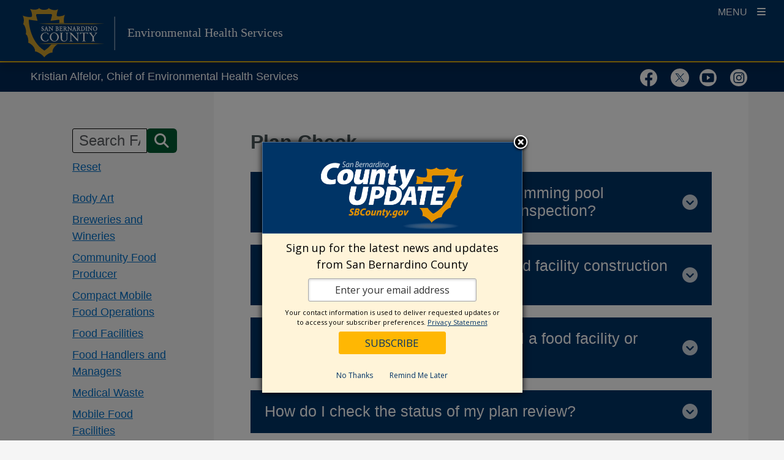

--- FILE ---
content_type: text/html; charset=UTF-8
request_url: https://ehs.sbcounty.gov/faq-category/plan-check/
body_size: 58602
content:
<!DOCTYPE html PUBLIC "-//W3C//DTD XHTML 1.0 Transitional//EN" "http://www.w3.org/TR/xhtml1/DTD/xhtml1-transitional.dtd">
<html xmlns="http://www.w3.org/1999/xhtml" lang="en-US" class="no-js">
	<head>
				<!-- Google Tag Manager -->
				<script>(function(w,d,s,l,i){w[l]=w[l]||[];w[l].push({'gtm.start': new Date().getTime(),event:'gtm.js'});var f=d.getElementsByTagName(s)[0], j=d.createElement(s),dl=l!='dataLayer'?'&l='+l:'';j.async=true;j.src='https://www.googletagmanager.com/gtm.js?id='+i+dl;f.parentNode.insertBefore(j,f);})(window,document,'script','dataLayer','GTM-KH3DGNX');</script>
			<!-- End Google Tag Manager -->
			<!--insert meta tags  -->
		
<meta charset="UTF-8" />
<meta http-equiv="X-UA-Compatible" content="IE=edge" />
<meta name="viewport" content="width=device-width, initial-scale=1, minimum-scale=1" />
<meta name="mobile-web-app-capable" content="yes" />
<meta name="apple-mobile-web-app-capable" content="yes" />
<meta name="apple-mobile-web-app-title" content="Environmental Health Services - SBCounty Department of Public Health" />

<!-- SEO -->
<meta name="description" content="Entries Posted in FAQs Category: &lt;span&gt;Plan Check&lt;/span&gt; - Environmental Health Services" />
<meta property="og:title" content="FAQs Category: &lt;span&gt;Plan Check&lt;/span&gt; - Environmental Health Services" />
<meta property="og:description" content="Entries Posted in FAQs Category: &lt;span&gt;Plan Check&lt;/span&gt; - Environmental Health Services" />
<meta property="og:url" content="https://ehs.sbcounty.gov/faqs/when-are-inspections-required-for-swimming-pool-construction-and-how-do-i-call-for-an-inspection/" />
<meta property="og:site_name" content="Environmental Health Services" />
<meta name="twitter:card" content="summary_large_image" />
<meta name="twitter:description" content="Entries Posted in FAQs Category: &lt;span&gt;Plan Check&lt;/span&gt; - Environmental Health Services" />
<meta name="twitter:title" content="FAQs Category: &lt;span&gt;Plan Check&lt;/span&gt; - Environmental Health Services" />
<link rel="preconnect" href="https://fonts.googleapis.com">
<link rel="preconnect" href="https://fonts.gstatic.com" crossorigin>
<!-- /SEO -->
		<title>Plan Check &#8211; Environmental Health Services</title>
<meta name='robots' content='max-image-preview:large' />
	<style>img:is([sizes="auto" i], [sizes^="auto," i]) { contain-intrinsic-size: 3000px 1500px }</style>
	<link rel='dns-prefetch' href='//cdn.jsdelivr.net' />
<link rel="alternate" type="application/rss+xml" title="Environmental Health Services &raquo; Feed" href="https://ehs.sbcounty.gov/feed/" />
<link rel="alternate" type="application/rss+xml" title="Environmental Health Services &raquo; Comments Feed" href="https://ehs.sbcounty.gov/comments/feed/" />
<link rel="alternate" type="text/calendar" title="Environmental Health Services &raquo; iCal Feed" href="https://ehs.sbcounty.gov/events/?ical=1" />
<link rel="alternate" type="application/rss+xml" title="Environmental Health Services &raquo; Plan Check FAQs Category Feed" href="https://ehs.sbcounty.gov/faq-category/plan-check/feed/" />
<script type="text/javascript">
/* <![CDATA[ */
window._wpemojiSettings = {"baseUrl":"https:\/\/s.w.org\/images\/core\/emoji\/16.0.1\/72x72\/","ext":".png","svgUrl":"https:\/\/s.w.org\/images\/core\/emoji\/16.0.1\/svg\/","svgExt":".svg","source":{"concatemoji":"https:\/\/ehs.sbcounty.gov\/wp-includes\/js\/wp-emoji-release.min.js?ver=6.8.3"}};
/*! This file is auto-generated */
!function(s,n){var o,i,e;function c(e){try{var t={supportTests:e,timestamp:(new Date).valueOf()};sessionStorage.setItem(o,JSON.stringify(t))}catch(e){}}function p(e,t,n){e.clearRect(0,0,e.canvas.width,e.canvas.height),e.fillText(t,0,0);var t=new Uint32Array(e.getImageData(0,0,e.canvas.width,e.canvas.height).data),a=(e.clearRect(0,0,e.canvas.width,e.canvas.height),e.fillText(n,0,0),new Uint32Array(e.getImageData(0,0,e.canvas.width,e.canvas.height).data));return t.every(function(e,t){return e===a[t]})}function u(e,t){e.clearRect(0,0,e.canvas.width,e.canvas.height),e.fillText(t,0,0);for(var n=e.getImageData(16,16,1,1),a=0;a<n.data.length;a++)if(0!==n.data[a])return!1;return!0}function f(e,t,n,a){switch(t){case"flag":return n(e,"\ud83c\udff3\ufe0f\u200d\u26a7\ufe0f","\ud83c\udff3\ufe0f\u200b\u26a7\ufe0f")?!1:!n(e,"\ud83c\udde8\ud83c\uddf6","\ud83c\udde8\u200b\ud83c\uddf6")&&!n(e,"\ud83c\udff4\udb40\udc67\udb40\udc62\udb40\udc65\udb40\udc6e\udb40\udc67\udb40\udc7f","\ud83c\udff4\u200b\udb40\udc67\u200b\udb40\udc62\u200b\udb40\udc65\u200b\udb40\udc6e\u200b\udb40\udc67\u200b\udb40\udc7f");case"emoji":return!a(e,"\ud83e\udedf")}return!1}function g(e,t,n,a){var r="undefined"!=typeof WorkerGlobalScope&&self instanceof WorkerGlobalScope?new OffscreenCanvas(300,150):s.createElement("canvas"),o=r.getContext("2d",{willReadFrequently:!0}),i=(o.textBaseline="top",o.font="600 32px Arial",{});return e.forEach(function(e){i[e]=t(o,e,n,a)}),i}function t(e){var t=s.createElement("script");t.src=e,t.defer=!0,s.head.appendChild(t)}"undefined"!=typeof Promise&&(o="wpEmojiSettingsSupports",i=["flag","emoji"],n.supports={everything:!0,everythingExceptFlag:!0},e=new Promise(function(e){s.addEventListener("DOMContentLoaded",e,{once:!0})}),new Promise(function(t){var n=function(){try{var e=JSON.parse(sessionStorage.getItem(o));if("object"==typeof e&&"number"==typeof e.timestamp&&(new Date).valueOf()<e.timestamp+604800&&"object"==typeof e.supportTests)return e.supportTests}catch(e){}return null}();if(!n){if("undefined"!=typeof Worker&&"undefined"!=typeof OffscreenCanvas&&"undefined"!=typeof URL&&URL.createObjectURL&&"undefined"!=typeof Blob)try{var e="postMessage("+g.toString()+"("+[JSON.stringify(i),f.toString(),p.toString(),u.toString()].join(",")+"));",a=new Blob([e],{type:"text/javascript"}),r=new Worker(URL.createObjectURL(a),{name:"wpTestEmojiSupports"});return void(r.onmessage=function(e){c(n=e.data),r.terminate(),t(n)})}catch(e){}c(n=g(i,f,p,u))}t(n)}).then(function(e){for(var t in e)n.supports[t]=e[t],n.supports.everything=n.supports.everything&&n.supports[t],"flag"!==t&&(n.supports.everythingExceptFlag=n.supports.everythingExceptFlag&&n.supports[t]);n.supports.everythingExceptFlag=n.supports.everythingExceptFlag&&!n.supports.flag,n.DOMReady=!1,n.readyCallback=function(){n.DOMReady=!0}}).then(function(){return e}).then(function(){var e;n.supports.everything||(n.readyCallback(),(e=n.source||{}).concatemoji?t(e.concatemoji):e.wpemoji&&e.twemoji&&(t(e.twemoji),t(e.wpemoji)))}))}((window,document),window._wpemojiSettings);
/* ]]> */
</script>
<link rel='stylesheet' id='tribe-events-pro-mini-calendar-block-styles-css' href='https://ehs.sbcounty.gov/wp-content/plugins/events-calendar-pro/build/css/tribe-events-pro-mini-calendar-block.css?ver=7.7.10' type='text/css' media='all' />
<style id='wp-emoji-styles-inline-css' type='text/css'>

	img.wp-smiley, img.emoji {
		display: inline !important;
		border: none !important;
		box-shadow: none !important;
		height: 1em !important;
		width: 1em !important;
		margin: 0 0.07em !important;
		vertical-align: -0.1em !important;
		background: none !important;
		padding: 0 !important;
	}
</style>
<link rel='stylesheet' id='wp-block-library-css' href='https://ehs.sbcounty.gov/wp-includes/css/dist/block-library/style.min.css?ver=6.8.3' type='text/css' media='all' />
<style id='classic-theme-styles-inline-css' type='text/css'>
/*! This file is auto-generated */
.wp-block-button__link{color:#fff;background-color:#32373c;border-radius:9999px;box-shadow:none;text-decoration:none;padding:calc(.667em + 2px) calc(1.333em + 2px);font-size:1.125em}.wp-block-file__button{background:#32373c;color:#fff;text-decoration:none}
</style>
<style id='isd-accordion-style-inline-css' type='text/css'>


</style>
<style id='isd-accordion-pane-style-inline-css' type='text/css'>
.wp-block-isd-accordion .wp-block-isd-accordion-pane.card{background-color:inherit;border:none}.wp-block-isd-accordion .wp-block-isd-accordion-pane>.collapse>.card-body,.wp-block-isd-accordion .wp-block-isd-accordion-pane>.collapsing>.card-body{background-color:#f5f5f5;border-bottom:1px solid #9ca0a5}.wp-block-isd-accordion .accordion-trigger{border:0;border-bottom:1px solid #9ca0a5;border-radius:0;color:#252525;font-size:1.45rem;padding:25px 10px;text-align:left;text-decoration:none!important;width:100%;-ms-flex-line-pack:justify;-webkit-align-content:space-between;align-content:space-between;-ms-flex-align:center;-webkit-box-align:center;-webkit-align-items:center;-moz-box-align:center;align-items:center;display:-ms-flexbox;display:-webkit-box;display:-webkit-flex;display:-moz-box;display:flex}.wp-block-isd-accordion .accordion-trigger:active{color:#252525}.wp-block-isd-accordion .accordion-trigger .isd-blocks-accordion-title{padding-right:10px}.wp-block-isd-accordion .accordion-trigger .isd-blocks-accordion-title>a{font-size:inherit;line-height:inherit;text-decoration:underline}.wp-block-isd-accordion .accordion-trigger .isd-blocks-accordion-title>a:hover{text-decoration:none}.wp-block-isd-accordion .accordion-trigger .fas{display:block;margin-left:auto;min-width:40px;position:relative}.wp-block-isd-accordion .accordion-trigger .fas :before{font-size:2rem}.wp-block-isd-accordion .accordion-trigger.icon-left .isd-blocks-accordion-title{padding-left:10px}.wp-block-isd-accordion .accordion-trigger.icon-left .fas{margin-left:0}.wp-block-isd-accordion .accordion-trigger.iconStyle-basic .fas:before{content:""}.wp-block-isd-accordion .accordion-trigger.iconStyle-basiccircle .fas:before{content:""}.wp-block-isd-accordion .accordion-trigger.iconStyle-arrow .fas:before{content:""}.wp-block-isd-accordion .accordion-trigger.iconStyle-arrowcircle .fas:before{content:""}.wp-block-isd-accordion .accordion-trigger[aria-expanded=true] .isd-blocks-accordion-title{font-weight:700}.wp-block-isd-accordion .accordion-trigger[aria-expanded=true].iconStyle-basic .fas:before{content:""}.wp-block-isd-accordion .accordion-trigger[aria-expanded=true].iconStyle-basiccircle .fas:before{content:""}.wp-block-isd-accordion .accordion-trigger[aria-expanded=true].iconStyle-arrow .fas:before{content:""}.wp-block-isd-accordion .accordion-trigger[aria-expanded=true].iconStyle-arrowcircle .fas:before{content:""}.wp-block-isd-accordion .accordion-trigger[aria-expanded=false].iconStyle-basic .fas:before{content:""}.wp-block-isd-accordion .accordion-trigger[aria-expanded=false].iconStyle-basiccircle .fas:before{content:""}.wp-block-isd-accordion .accordion-trigger[aria-expanded=false].iconStyle-arrow .fas:before{content:""}.wp-block-isd-accordion .accordion-trigger[aria-expanded=false].iconStyle-arrowcircle .fas:before{content:""}

</style>
<style id='isd-background-style-inline-css' type='text/css'>
.wp-block-isd-background{padding:40px 0}.wp-block-isd-background.isd-background-full-width-container{width:100%}.wp-block-isd-background.isd-background-fixed-max-width-container .isd-background-content-wrapper,.wp-block-isd-background.isd-background-full-width-container{margin-left:auto;margin-right:auto;padding-left:15px;padding-right:15px}

</style>
<style id='isd-column-style-inline-css' type='text/css'>
.wp-block-isd-max-height-overflow-isd-blocks{overflow-y:auto;padding:30px}.wp-block-isd-column{word-break:break-word}

</style>
<style id='isd-layout-style-inline-css' type='text/css'>
.isd-background-content-wrapper{margin:0 auto}.wp-block-isd-layout.has-background{background-repeat:no-repeat!important;background-size:cover!important}.wp-block-isd-layout.has-background .isd-layout-content-wrapper,body.page-template-default .page-full-width article.page>.wp-block-isd-layout .isd-layout-content-wrapper{padding-left:30px;padding-right:30px}

</style>
<link rel='stylesheet' id='isd-row-style-css' href='https://ehs.sbcounty.gov/wp-content/plugins/isd-blocks/vanilla-blocks/build/row-block/style-index.css?ver=2.0.0' type='text/css' media='all' />
<link rel='stylesheet' id='isd-tabs-style-css' href='https://ehs.sbcounty.gov/wp-content/plugins/isd-blocks/vanilla-blocks/build/tabs-block/style-index.css?ver=2.0.0' type='text/css' media='all' />
<style id='global-styles-inline-css' type='text/css'>
:root{--wp--preset--aspect-ratio--square: 1;--wp--preset--aspect-ratio--4-3: 4/3;--wp--preset--aspect-ratio--3-4: 3/4;--wp--preset--aspect-ratio--3-2: 3/2;--wp--preset--aspect-ratio--2-3: 2/3;--wp--preset--aspect-ratio--16-9: 16/9;--wp--preset--aspect-ratio--9-16: 9/16;--wp--preset--color--black: #000000;--wp--preset--color--cyan-bluish-gray: #abb8c3;--wp--preset--color--white: #ffffff;--wp--preset--color--pale-pink: #f78da7;--wp--preset--color--vivid-red: #cf2e2e;--wp--preset--color--luminous-vivid-orange: #ff6900;--wp--preset--color--luminous-vivid-amber: #fcb900;--wp--preset--color--light-green-cyan: #7bdcb5;--wp--preset--color--vivid-green-cyan: #00d084;--wp--preset--color--pale-cyan-blue: #8ed1fc;--wp--preset--color--vivid-cyan-blue: #0693e3;--wp--preset--color--vivid-purple: #9b51e0;--wp--preset--color--primary: #003366;--wp--preset--color--secondary: #EFDDC3;--wp--preset--color--primary-accent: #005A31;--wp--preset--color--secondary-accent: #CD9700;--wp--preset--color--gray-50: #fafafa;--wp--preset--color--gray-100: #f5f5f5;--wp--preset--color--gray-200: #eeeeee;--wp--preset--gradient--vivid-cyan-blue-to-vivid-purple: linear-gradient(135deg,rgba(6,147,227,1) 0%,rgb(155,81,224) 100%);--wp--preset--gradient--light-green-cyan-to-vivid-green-cyan: linear-gradient(135deg,rgb(122,220,180) 0%,rgb(0,208,130) 100%);--wp--preset--gradient--luminous-vivid-amber-to-luminous-vivid-orange: linear-gradient(135deg,rgba(252,185,0,1) 0%,rgba(255,105,0,1) 100%);--wp--preset--gradient--luminous-vivid-orange-to-vivid-red: linear-gradient(135deg,rgba(255,105,0,1) 0%,rgb(207,46,46) 100%);--wp--preset--gradient--very-light-gray-to-cyan-bluish-gray: linear-gradient(135deg,rgb(238,238,238) 0%,rgb(169,184,195) 100%);--wp--preset--gradient--cool-to-warm-spectrum: linear-gradient(135deg,rgb(74,234,220) 0%,rgb(151,120,209) 20%,rgb(207,42,186) 40%,rgb(238,44,130) 60%,rgb(251,105,98) 80%,rgb(254,248,76) 100%);--wp--preset--gradient--blush-light-purple: linear-gradient(135deg,rgb(255,206,236) 0%,rgb(152,150,240) 100%);--wp--preset--gradient--blush-bordeaux: linear-gradient(135deg,rgb(254,205,165) 0%,rgb(254,45,45) 50%,rgb(107,0,62) 100%);--wp--preset--gradient--luminous-dusk: linear-gradient(135deg,rgb(255,203,112) 0%,rgb(199,81,192) 50%,rgb(65,88,208) 100%);--wp--preset--gradient--pale-ocean: linear-gradient(135deg,rgb(255,245,203) 0%,rgb(182,227,212) 50%,rgb(51,167,181) 100%);--wp--preset--gradient--electric-grass: linear-gradient(135deg,rgb(202,248,128) 0%,rgb(113,206,126) 100%);--wp--preset--gradient--midnight: linear-gradient(135deg,rgb(2,3,129) 0%,rgb(40,116,252) 100%);--wp--preset--font-size--small: 13px;--wp--preset--font-size--medium: 20px;--wp--preset--font-size--large: 36px;--wp--preset--font-size--x-large: 42px;--wp--preset--spacing--20: 0.44rem;--wp--preset--spacing--30: 0.67rem;--wp--preset--spacing--40: 1rem;--wp--preset--spacing--50: 1.5rem;--wp--preset--spacing--60: 2.25rem;--wp--preset--spacing--70: 3.38rem;--wp--preset--spacing--80: 5.06rem;--wp--preset--shadow--natural: 6px 6px 9px rgba(0, 0, 0, 0.2);--wp--preset--shadow--deep: 12px 12px 50px rgba(0, 0, 0, 0.4);--wp--preset--shadow--sharp: 6px 6px 0px rgba(0, 0, 0, 0.2);--wp--preset--shadow--outlined: 6px 6px 0px -3px rgba(255, 255, 255, 1), 6px 6px rgba(0, 0, 0, 1);--wp--preset--shadow--crisp: 6px 6px 0px rgba(0, 0, 0, 1);}:where(.is-layout-flex){gap: 0.5em;}:where(.is-layout-grid){gap: 0.5em;}body .is-layout-flex{display: flex;}.is-layout-flex{flex-wrap: wrap;align-items: center;}.is-layout-flex > :is(*, div){margin: 0;}body .is-layout-grid{display: grid;}.is-layout-grid > :is(*, div){margin: 0;}:where(.wp-block-columns.is-layout-flex){gap: 2em;}:where(.wp-block-columns.is-layout-grid){gap: 2em;}:where(.wp-block-post-template.is-layout-flex){gap: 1.25em;}:where(.wp-block-post-template.is-layout-grid){gap: 1.25em;}.has-black-color{color: var(--wp--preset--color--black) !important;}.has-cyan-bluish-gray-color{color: var(--wp--preset--color--cyan-bluish-gray) !important;}.has-white-color{color: var(--wp--preset--color--white) !important;}.has-pale-pink-color{color: var(--wp--preset--color--pale-pink) !important;}.has-vivid-red-color{color: var(--wp--preset--color--vivid-red) !important;}.has-luminous-vivid-orange-color{color: var(--wp--preset--color--luminous-vivid-orange) !important;}.has-luminous-vivid-amber-color{color: var(--wp--preset--color--luminous-vivid-amber) !important;}.has-light-green-cyan-color{color: var(--wp--preset--color--light-green-cyan) !important;}.has-vivid-green-cyan-color{color: var(--wp--preset--color--vivid-green-cyan) !important;}.has-pale-cyan-blue-color{color: var(--wp--preset--color--pale-cyan-blue) !important;}.has-vivid-cyan-blue-color{color: var(--wp--preset--color--vivid-cyan-blue) !important;}.has-vivid-purple-color{color: var(--wp--preset--color--vivid-purple) !important;}.has-black-background-color{background-color: var(--wp--preset--color--black) !important;}.has-cyan-bluish-gray-background-color{background-color: var(--wp--preset--color--cyan-bluish-gray) !important;}.has-white-background-color{background-color: var(--wp--preset--color--white) !important;}.has-pale-pink-background-color{background-color: var(--wp--preset--color--pale-pink) !important;}.has-vivid-red-background-color{background-color: var(--wp--preset--color--vivid-red) !important;}.has-luminous-vivid-orange-background-color{background-color: var(--wp--preset--color--luminous-vivid-orange) !important;}.has-luminous-vivid-amber-background-color{background-color: var(--wp--preset--color--luminous-vivid-amber) !important;}.has-light-green-cyan-background-color{background-color: var(--wp--preset--color--light-green-cyan) !important;}.has-vivid-green-cyan-background-color{background-color: var(--wp--preset--color--vivid-green-cyan) !important;}.has-pale-cyan-blue-background-color{background-color: var(--wp--preset--color--pale-cyan-blue) !important;}.has-vivid-cyan-blue-background-color{background-color: var(--wp--preset--color--vivid-cyan-blue) !important;}.has-vivid-purple-background-color{background-color: var(--wp--preset--color--vivid-purple) !important;}.has-black-border-color{border-color: var(--wp--preset--color--black) !important;}.has-cyan-bluish-gray-border-color{border-color: var(--wp--preset--color--cyan-bluish-gray) !important;}.has-white-border-color{border-color: var(--wp--preset--color--white) !important;}.has-pale-pink-border-color{border-color: var(--wp--preset--color--pale-pink) !important;}.has-vivid-red-border-color{border-color: var(--wp--preset--color--vivid-red) !important;}.has-luminous-vivid-orange-border-color{border-color: var(--wp--preset--color--luminous-vivid-orange) !important;}.has-luminous-vivid-amber-border-color{border-color: var(--wp--preset--color--luminous-vivid-amber) !important;}.has-light-green-cyan-border-color{border-color: var(--wp--preset--color--light-green-cyan) !important;}.has-vivid-green-cyan-border-color{border-color: var(--wp--preset--color--vivid-green-cyan) !important;}.has-pale-cyan-blue-border-color{border-color: var(--wp--preset--color--pale-cyan-blue) !important;}.has-vivid-cyan-blue-border-color{border-color: var(--wp--preset--color--vivid-cyan-blue) !important;}.has-vivid-purple-border-color{border-color: var(--wp--preset--color--vivid-purple) !important;}.has-vivid-cyan-blue-to-vivid-purple-gradient-background{background: var(--wp--preset--gradient--vivid-cyan-blue-to-vivid-purple) !important;}.has-light-green-cyan-to-vivid-green-cyan-gradient-background{background: var(--wp--preset--gradient--light-green-cyan-to-vivid-green-cyan) !important;}.has-luminous-vivid-amber-to-luminous-vivid-orange-gradient-background{background: var(--wp--preset--gradient--luminous-vivid-amber-to-luminous-vivid-orange) !important;}.has-luminous-vivid-orange-to-vivid-red-gradient-background{background: var(--wp--preset--gradient--luminous-vivid-orange-to-vivid-red) !important;}.has-very-light-gray-to-cyan-bluish-gray-gradient-background{background: var(--wp--preset--gradient--very-light-gray-to-cyan-bluish-gray) !important;}.has-cool-to-warm-spectrum-gradient-background{background: var(--wp--preset--gradient--cool-to-warm-spectrum) !important;}.has-blush-light-purple-gradient-background{background: var(--wp--preset--gradient--blush-light-purple) !important;}.has-blush-bordeaux-gradient-background{background: var(--wp--preset--gradient--blush-bordeaux) !important;}.has-luminous-dusk-gradient-background{background: var(--wp--preset--gradient--luminous-dusk) !important;}.has-pale-ocean-gradient-background{background: var(--wp--preset--gradient--pale-ocean) !important;}.has-electric-grass-gradient-background{background: var(--wp--preset--gradient--electric-grass) !important;}.has-midnight-gradient-background{background: var(--wp--preset--gradient--midnight) !important;}.has-small-font-size{font-size: var(--wp--preset--font-size--small) !important;}.has-medium-font-size{font-size: var(--wp--preset--font-size--medium) !important;}.has-large-font-size{font-size: var(--wp--preset--font-size--large) !important;}.has-x-large-font-size{font-size: var(--wp--preset--font-size--x-large) !important;}
:where(.wp-block-post-template.is-layout-flex){gap: 1.25em;}:where(.wp-block-post-template.is-layout-grid){gap: 1.25em;}
:where(.wp-block-columns.is-layout-flex){gap: 2em;}:where(.wp-block-columns.is-layout-grid){gap: 2em;}
:root :where(.wp-block-pullquote){font-size: 1.5em;line-height: 1.6;}
</style>
<link rel='stylesheet' id='contact-form-7-css' href='https://ehs.sbcounty.gov/wp-content/plugins/contact-form-7/includes/css/styles.css?ver=6.1.2' type='text/css' media='all' />
<style id='isd-blocks-theme-color-styles-inline-css' type='text/css'>
.wp-block-isd-accordion .accordion-trigger.btn-link[aria-expanded="true"],.wp-block-isd-accordion .accordion-trigger.btn-link:hover,.wp-block-isd-accordion .accordion-trigger.btn-link:focus {color:#003366; border-color:#003366}.wp-block-isd-accordion .wp-block-isd-accordion-pane > .collapse > .card-body,.wp-block-isd-accordion .wp-block-isd-accordion-pane > .collapsing > .card-body {color:#003366}.wp-block-isd-tabs .tabs-layout-htabs .tab-title-active .tab-title,.wp-block-isd-tabs .tabs-mobile-layout-accordion .tab-title-active .tab-title {background-color:#003366; }.wp-block-isd-tabs .tabs-layout-vtabs .tab-title-active .tab-title,.wp-block-isd-tabs .tabs-card-style.tabs-image-top .tab-title,.wp-block-isd-tabs .tab-title-inactive .tab-title,.wp-block-isd-tabs .tabs-mobile-layout-accordion .tab-title-inactive .tab-title,.wp-block-isd-tabs .tabs-card-style.tabs-image-top .tab-title-active .tab-title .title-text {color:#003366; }.wp-block-isd-tabs .tabs-mobile-layout-accordion .tab-title-inactive .tab-title:hover,.wp-block-isd-tabs .tabs-layout-htabs .tab-title-inactive .tab-title:hover {background-color:#005A31; }.wp-block-isd-tabs .tabs-layout-htabs:not(.active-tab-false) .tabs-title-list {border-color:#003366}.nav-links.active {color: #FFFFFF !important; background-color:#005A31; }.has-link-divider a.nav-link {color:#003366; }.has-link-divider a.nav-links:hover, .is-process-block a.nav-links:hover, .has-link-divider a.nav-links:focus, .is-process-block a.nav-links:focus {color: #FFFFFF !important; background-color:#005A31 !important; }.is-process-block .has-primary-background-color a.nav-links, .is-process-block .has-primary-background-color a.nav-links{color: #FFFFFF !important; }.is-process-block .nav .jump-nav-link-ul .jump-nav-link-li .nav-links{color:#003366;}.is-process-block .nav .jump-nav-link-ul .jump-nav-link-li a.nav-links:hover, .is-process-block .nav .jump-nav-link-ul .jump-nav-link-li a.nav-links:focus, {color: #FFFFFF !important; background-color:#005A31 !important; }.is-process-block .nav .jump-nav-link-ul .jump-nav-link-li .nav-links.active,.jump-nav-wrapper.mobile-jump-nav .jump-nav-dropdown .dropdown-menu a.dropdown-item.active {background-color:#005A31; }.detachedCTA a.cta-btn:hover,.detachedCTA a.cta-btn:focus  {color:#003366;background-color:transparent;border-color:red;}.jump-nav-wrapper .nav-wrapper.is-process-block .nav .jump-nav-link-ul .detachedCTA a:hover:after,.jump-nav-wrapper .nav-wrapper.is-process-block .nav .jump-nav-link-ul .detachedCTA a:focus:after  {color:#003366 !important;}.jump-nav-wrapper.mobile-jump-nav .jump-nav-dropdown .dropdown-menu .dropdown-item.CTA-mobile:hover,.jump-nav-wrapper.mobile-jump-nav .jump-nav-dropdown .dropdown-menu .dropdown-item.CTA-mobile:hover i {color:#005A31; }.jump-nav-wrapper.mobile-jump-nav .jump-nav-dropdown .dropdown-menu .dropdown-item:not(.CTA-mobile):active,.jump-nav-wrapper.mobile-jump-nav .jump-nav-dropdown .dropdown-menu .dropdown-item:not(.CTA-mobile).active {background-color:#005A31; }.isd-call-to-action.has-link:hover {border-color:#003366}.isd-contact-card .contact-social-media a:hover {color:#005A31}.isd-sm-block.container-margins {border: 3px solid #003366}#sm-tabs.nav-tabs {background-color:#003366}#sm-tabs a.nav-link:not(.active) {background-color:#005A31}#sm-tabs a.nav-link:active {color:#003366}.isd-sm-block .nav-link:not(.active), .isd-sm-block .nav-link:not(.active) i.fab {color: #fff !important}.indicator-color-primary.active, .bot-nav-wrapper .indicator-border-color-primary, .bot-nav-wrapper indicator-back-color-primary, li.indicator-border-color-primary.indicator-back-color-primary {background-color:#003366;border-color:#003366 !important; }.indicator-color-secondary.active, .bot-nav-wrapper .indicator-border-color-secondary, .bot-nav-wrapper .indicator-back-color-secondary, li.indicator-border-color-secondary.indicator-back-color-secondary {background-color:#EFDDC3;border-color:#EFDDC3 !important; }.indicator-color-primary-accent.active, .bot-nav-wrapper .indicator-border-color-primary-accent, .bot-nav-wrapper .indicator-back-color-primary-accent, li.indicator-border-color-primary-accent.indicator-back-color-primary-accent  {background-color:#005A31;border-color:#005A31 !important; }.hero-slider .bottom-border {border-bottom: 5px solid #005A31}.hero-slider li.dots {border-color: #003366}.contact-info-contacts-inner .tab-content .tab-pane .card-header button:after, .contact-info-contacts-inner .ctnr-contact-names .nav-tabs .nav-item .nav-link > span:after {color: #003366}.isd-contact-info .contact-info-contacts-inner .tab-content, .isd-contact-info .contact-info-contacts-inner .ctnr-contact-names .nav-tabs, .isd-contact-info .contact-info-contacts-inner .ctnr-contact-names .nav-tabs .nav-item .nav-link.active > span {border-color: #003366!important }.isd-faq-feed .faq-card .faq-card-head button.btn:hover, .isd-faq-feed .faq-card .faq-card-head button.btn:focus {color: #003366}.isd-faq-feed .faq-card .faq-card-head button.btn[aria-expanded=true] {background-color: #003366}.list-item-ul-link .primary-icon-color i.fa-video, .list-item-ul-link .primary-icon-color i.fa-link, .list-item-ul-link .primary-icon-color i.fa-download, .list-item-ul-link .primary-icon-color i.fa-exclamation-triangle, .list-item-ul-link .primary-icon-color i.fa-check, .list-item-ul-link .primary-icon-color i.fa-times-circle { color: #003366}.list-item-ul-link .secondary-icon-color i.fa-video, .list-item-ul-link .secondary-icon-color i.fa-link, .list-item-ul-link .secondary-icon-color i.fa-download, .list-item-ul-link .secondary-icon-color i.fa-exclamation-triangle, .list-item-ul-link .secondary-icon-color i.fa-check, .list-item-ul-link .secondary-icon-color i.fa-times-circle { color: #EFDDC3}.list-item-ul-link .accent-icon-color i.fa-video, .list-item-ul-link .accent-icon-color i.fa-link, .list-item-ul-link .accent-icon-color i.fa-download, .list-item-ul-link .accent-icon-color i.fa-exclamation-triangle, .list-item-ul-link .accent-icon-color i.fa-check, .list-item-ul-link .accent-icon-color i.fa-times-circle { color: #005A31}.list-item-ul-not-link .primary-icon-color i.fa-video, .list-item-ul-not-link .primary-icon-color i.fa-link, .list-item-ul-not-link .primary-icon-color i.fa-download, .list-item-ul-not-link .primary-icon-color i.fa-exclamation-triangle, .list-item-ul-not-link .primary-icon-color i.fa-check, .list-item-ul-not-link .primary-icon-color i.fa-times-circle { color: #003366}.list-item-ul-not-link .secondary-icon-color i.fa-video, .list-item-ul-not-link .secondary-icon-color i.fa-link, .list-item-ul-not-link .secondary-icon-color i.fa-download, .list-item-ul-not-link .secondary-icon-color i.fa-exclamation-triangle, .list-item-ul-not-link .secondary-icon-color i.fa-check, .list-item-ul-not-link .secondary-icon-color i.fa-times-circle { color: #EFDDC3}.list-item-ul-not-link .accent-icon-color i.fa-video, .list-item-ul-not-link .accent-icon-color i.fa-link, .list-item-ul-not-link .accent-icon-color i.fa-download, .list-item-ul-not-link .accent-icon-color i.fa-exclamation-triangle, .list-item-ul-not-link .accent-icon-color i.fa-check, .list-item-ul-not-link .accent-icon-color i.fa-times-circle { color: #005A31}
</style>
<link rel='stylesheet' id='isd-vendor-bootstrap-css-css' href='https://cdn.jsdelivr.net/npm/bootstrap@5.3.3/dist/css/bootstrap.min.css?ver=5.3.0' type='text/css' media='all' />
<link rel='stylesheet' id='parent-style-css' href='https://ehs.sbcounty.gov/wp-content/themes/bolt/style.css?ver=6.8.3' type='text/css' media='all' />
<link rel='stylesheet' id='isd-vendor-fontawesome-css-css' href='https://cdnjs.cloudflare.com/ajax/libs/font-awesome/6.4.2/css/all.min.css?ver=6.4.2' type='text/css' media='all' />
<link rel='stylesheet' id='bolt-base-style-css' href='https://ehs.sbcounty.gov/wp-content/themes/bolt/css/common.min.css?ver=1760573766' type='text/css' media='all' />
<link rel='stylesheet' id='child-style-css' href='https://ehs.sbcounty.gov/wp-content/themes/bolt-ehs-child/style.css?ver=1756252956' type='text/css' media='all' />
<link rel='stylesheet' id='child-theme-css-css' href='https://ehs.sbcounty.gov/wp-content/themes/bolt-ehs-child/assets/css/child-theme.min.css?ver=1756252955' type='text/css' media='all' />
<link rel='stylesheet' id='isd-bolt-county-header-css-css' href='https://ehs.sbcounty.gov/wp-content/themes/bolt/css/county-header.min.css?ver=1760573766' type='text/css' media='all' />
<link rel='stylesheet' id='isd-bolt-standard-header-css-css' href='https://ehs.sbcounty.gov/wp-content/themes/bolt/css/standard-header.min.css?ver=1760573766' type='text/css' media='all' />
<style id='isd-colors-inline-css' type='text/css'>
.has-primary-color{color: #003366}a.has-primary-color,a.has-primary-color:hover,a.has-primary-color:active,a.has-primary-color:focus{color: #003366}.has-primary-background-color{background-color: #003366}.has-primary-border-color{border-color: #003366}.has-primary-border-color.isd-btn-outline{background-color: rgba(255,255,255,100)}.has-primary-border-color.isd-btn-outline:hover,.has-primary-border-color.isd-btn-outline:active,.has-primary-border-color.isd-btn-outline:focus{background-color: rgba(255,255,255,100)}.has-secondary-color{color: #EFDDC3}a.has-secondary-color,a.has-secondary-color:hover,a.has-secondary-color:active,a.has-secondary-color:focus{color: #EFDDC3}.has-secondary-background-color{background-color: #EFDDC3}.has-secondary-border-color{border-color: #EFDDC3}.has-secondary-border-color.isd-btn-outline{background-color: rgba(255,255,255,100)}.has-secondary-border-color.isd-btn-outline:hover,.has-secondary-border-color.isd-btn-outline:active,.has-secondary-border-color.isd-btn-outline:focus{background-color: rgba(255,255,255,100)}.has-primary-accent-color{color: #005A31}a.has-primary-accent-color,a.has-primary-accent-color:hover,a.has-primary-accent-color:active,a.has-primary-accent-color:focus{color: #005A31}.has-primary-accent-background-color{background-color: #005A31}.has-primary-accent-border-color{border-color: #005A31}.has-primary-accent-border-color.isd-btn-outline{background-color: rgba(255,255,255,100)}.has-primary-accent-border-color.isd-btn-outline:hover,.has-primary-accent-border-color.isd-btn-outline:active,.has-primary-accent-border-color.isd-btn-outline:focus{background-color: rgba(255,255,255,100)}.has-secondary-accent-color{color: #CD9700}a.has-secondary-accent-color,a.has-secondary-accent-color:hover,a.has-secondary-accent-color:active,a.has-secondary-accent-color:focus{color: #CD9700}.has-secondary-accent-background-color{background-color: #CD9700}.has-secondary-accent-border-color{border-color: #CD9700}.has-secondary-accent-border-color.isd-btn-outline{background-color: rgba(255,255,255,100)}.has-secondary-accent-border-color.isd-btn-outline:hover,.has-secondary-accent-border-color.isd-btn-outline:active,.has-secondary-accent-border-color.isd-btn-outline:focus{background-color: rgba(255,255,255,100)}
</style>
<style id='bolt-inline-style-inline-css' type='text/css'>
@font-face{font-family:"Oswald", sans-serif;font-weight:700;src:url(https://fonts.googleapis.com/css2?family=Oswald:wght@700&display=swap);}h1,h2,h3,.section-heading{font-family:"Oswald", sans-serif;font-weight:700;}.bolt-theme-color-bg, .pagination .current, .search-form button:hover{background-color:#003366;}.gsc-search-button-v2, .gsc-search-button-v2:hover {background-color:#003366 !important;border-color:#003366 !important;}body.user-is-tabbing *:focus, input:focus{outline:2px solid #bf8c00;z-index: 10;}.bolt-theme-color-text{color:#003366;}@media (min-width:1540px ){.desktop-navigation{display:block;}.header-search-toggle{margin-left:0;margin-right:0;display:block;}html.nav-open body{overflow:auto;}html.nav-open body #page-wrapper,html.nav-open body .site-header,html.nav-open body .county-menu{-webkit-transform:translate3d(0, 0, 0);transform:translate3d(0, 0, 0);}html.nav-open body .close-layer{display:none;}.nav-shrink .site-branding a{-webkit-transform-origin:50%;transform-origin:50%;}}
@font-face{font-family:"Lato", sans-serif;font-weight: normal;src:url(https://fonts.googleapis.com/css2?family=Lato&display=swap);}@font-face{font-family:"Lato", sans-serif;font-weight: bold;src:url(https://fonts.googleapis.com/css2?family=Lato&display=swap);}body,button,input,optgroup,select,textarea{font-family:"Lato", sans-serif;}h4,h5,h6,.bolt-highlight-font{font-family:"Lato", sans-serif;}.isd-btn.has-primary-background-color:hover.has-primary-background-color {background-color: #003366;} .isd-btn.has-primary-accent-background-color:hover.has-primary-accent-background-color {background-color: #005A31;}}
</style>
<link rel='stylesheet' id='isd-blocks-common-css-css' href='https://ehs.sbcounty.gov/wp-content/plugins/isd-blocks/dist/css/common.min.css?ver=1761350421' type='text/css' media='all' />
<link rel='stylesheet' id='buttons-css' href='https://ehs.sbcounty.gov/wp-includes/css/buttons.min.css?ver=6.8.3' type='text/css' media='all' />
<link rel='stylesheet' id='dashicons-css' href='https://ehs.sbcounty.gov/wp-includes/css/dashicons.min.css?ver=6.8.3' type='text/css' media='all' />
<link rel='stylesheet' id='mediaelement-css' href='https://ehs.sbcounty.gov/wp-includes/js/mediaelement/mediaelementplayer-legacy.min.css?ver=4.2.17' type='text/css' media='all' />
<link rel='stylesheet' id='wp-mediaelement-css' href='https://ehs.sbcounty.gov/wp-includes/js/mediaelement/wp-mediaelement.min.css?ver=6.8.3' type='text/css' media='all' />
<link rel='stylesheet' id='media-views-css' href='https://ehs.sbcounty.gov/wp-includes/css/media-views.min.css?ver=6.8.3' type='text/css' media='all' />
<link rel='stylesheet' id='imgareaselect-css' href='https://ehs.sbcounty.gov/wp-includes/js/imgareaselect/imgareaselect.css?ver=0.9.8' type='text/css' media='all' />
<script type="text/javascript" src="https://ehs.sbcounty.gov/wp-includes/js/jquery/jquery.min.js?ver=3.7.1" id="jquery-core-js"></script>
<script type="text/javascript" src="https://ehs.sbcounty.gov/wp-includes/js/jquery/jquery-migrate.min.js?ver=3.4.1" id="jquery-migrate-js"></script>
<script type="text/javascript" src="https://cdn.jsdelivr.net/npm/bootstrap@5.3.3/dist/js/bootstrap.bundle.min.js?ver=5.3.0" id="isd-vendor-bootstrap-js-js"></script>
<script type="text/javascript" src="https://cdnjs.cloudflare.com/ajax/libs/js-cookie/latest/js.cookie.min.js?ver=3.0.5" id="bolt-js-cookie-js"></script>
<script type="text/javascript" id="bolt-main-js-extra">
/* <![CDATA[ */
var php_vars = {"home":""};
/* ]]> */
</script>
<script type="text/javascript" src="https://ehs.sbcounty.gov/wp-content/themes/bolt/js/main.min.js?ver=1760573767" id="bolt-main-js"></script>
<script type="text/javascript" src="https://ehs.sbcounty.gov/wp-content/themes/bolt/js/skip-link-focus-fix.min.js?ver=1760573767" id="bolt-skip-link-focus-fix-js" defer></script>
<script type="text/javascript" id="utils-js-extra">
/* <![CDATA[ */
var userSettings = {"url":"\/","uid":"0","time":"1765849011","secure":"1"};
/* ]]> */
</script>
<script type="text/javascript" src="https://ehs.sbcounty.gov/wp-includes/js/utils.min.js?ver=6.8.3" id="utils-js"></script>
<script type="text/javascript" src="https://ehs.sbcounty.gov/wp-includes/js/plupload/moxie.min.js?ver=1.3.5.1" id="moxiejs-js"></script>
<script type="text/javascript" src="https://ehs.sbcounty.gov/wp-includes/js/plupload/plupload.min.js?ver=2.1.9" id="plupload-js"></script>
<!--[if lt IE 8]>
<script type="text/javascript" src="https://ehs.sbcounty.gov/wp-includes/js/json2.min.js?ver=2015-05-03" id="json2-js"></script>
<![endif]-->
<link rel="https://api.w.org/" href="https://ehs.sbcounty.gov/wp-json/" /><link rel="EditURI" type="application/rsd+xml" title="RSD" href="https://ehs.sbcounty.gov/xmlrpc.php?rsd" />
<meta name="tec-api-version" content="v1"><meta name="tec-api-origin" content="https://ehs.sbcounty.gov"><link rel="alternate" href="https://ehs.sbcounty.gov/wp-json/tribe/events/v1/" />		<script defer src="https://connect.podium.com/widget.js#ORG_TOKEN=04317621-79d3-40a3-913b-9ef7b588ac3f" id="podium-widget" data-organization-api-token="04317621-79d3-40a3-913b-9ef7b588ac3f"></script>
	<link rel="preload" id="isd-bolt-content-css-preload" href="https://ehs.sbcounty.gov/wp-content/themes/bolt/css/content.min.css?ver=1760573766" as="style" />
<link rel="Shortcut Icon" type="image/x-icon" href="https://ehs.sbcounty.gov/wp-content/themes/bolt/countyfavicon.ico" />	</head>

	<body class="archive tax-faq-category term-plan-check term-36 wp-theme-bolt wp-child-theme-bolt-ehs-child locale-en-us tribe-no-js reduced hfeed has-sidebar" data-spy="scroll" data-bs-target="#bolt-scroll-nav" data-offset="100">
			<!-- Google Tag Manager (noscript) -->
				<noscript><iframe src="https://www.googletagmanager.com/ns.html?id=GTM-KH3DGNX" title="Google Tag Manager" height="0" width="0" style="display:none;visibility:hidden"></iframe></noscript>
			<!-- End Google Tag Manager (noscript) -->
				<!-- GovDelivery Subscription Overlay -->
			<script src="https://content.govdelivery.com/overlay/js/14881.js"></script>
		<!-- End GovDelivery Overlay -->
		<div id="page" class="site">
							<a class="skip-link screen-reader-text" href="#primary">Skip to content</a>
				<div id="menu-wrapper" class="bolt-standard-internet-header" data-mobile-nav-breakpoint="1540">
		<div id="mobile-sidebar" class="mobile-sidebar mobile-sidebar-closed"> <!-- Mobile Nav -->
		
<div class="county-header">
	<div class="mobile-navigation">
		<button id="mobile-nav-close" class="mobile-toggler" type="button" data-bs-toggle="collapse" aria-controls="mobile-sidebar" aria-expanded="false" aria-label="Toogle Mobile Menu" tabindex="0">
						<div class="label">CLOSE</div>
			<div class="hamburger">
				<i class="fas fa-times"></i>
			</div>
						</button>
	</div>

				<button class="btn mobile-county-nav-trigger mobile-nav-trigger" type="button" data-bs-toggle="collapse" data-bs-target="#mobile-county-navigation" aria-expanded="false" aria-controls="mobile-county-navigation">
				<span>SBCOUNTY MENU</span> <i class="fa fa-chevron-down"></i>
			</button>
			<div class="collapse" id="mobile-county-navigation">
				<div class="county-header-inner county-menu-skew">
			<nav class="county-header-nav">
									<a class="county-header-item" href="http://www.sbcounty.gov" title="San Bernardino County Website">SBCounty Home</a>
								<a class="county-header-item" href="https://cao-vision.sbcounty.gov/" title="Countywide Vision">Vision</a>
				<a class="county-header-item" href="http://main.sbcounty.gov/departments" title="San Bernardino County Contact Departments">Departments</a>
				<a class="county-header-item" href="https://www.governmentjobs.com/careers/sanbernardino" title="Working in San Bernardino County">Work with Us</a>
				<a class="county-header-item" href="https://service.govdelivery.com/accounts/CASANBE/subscriber/new?preferences=true" title="E-Subscriptions">E-Subscriptions</a>
				
			</nav>
		</div>
			</div>
		</div>

		<div class="primary-nav-wrapper">
			<div class="primary-nav-trigger">
				<div class="site-branding">
										<a class="custom-logo-link" href="https://ehs.sbcounty.gov/" rel="home" itemprop="url" title="Environmental Health Services"><span class="hide-me">Home Link</span>
						<div class="custom-logo ">
							<svg class="county-logo-svg" data-name="sbc-logo-header-image" xmlns="http://www.w3.org/2000/svg" viewBox="0 0 126.63 76.57"><defs><style>.sbc-cls1{fill:#fff;}.cls-2{fill:#ca9d2c;}</style></defs><g><path data-name="Path 220" class="sbc-cls1" d="M279.4,405.76l-.43,2.77a10.52,10.52,0,0,1-2.19.76,10.28,10.28,0,0,1-2.28.25,8.29,8.29,0,0,1-2.84-.46,6.34,6.34,0,0,1-2.27-1.36,6.18,6.18,0,0,1-1.58-2.24,7,7,0,0,1-.58-2.77,6.9,6.9,0,0,1,.58-2.76,7.1,7.1,0,0,1,1.71-2.31,6.73,6.73,0,0,1,2.31-1.39,8.47,8.47,0,0,1,2.87-.47,11.46,11.46,0,0,1,2.18.24,12.91,12.91,0,0,1,2.26.72c.05.37.09.79.12,1.23s.06.92.08,1.46H279a4,4,0,0,0-1.37-2.32,4.47,4.47,0,0,0-2.73-.73,5.56,5.56,0,0,0-1.81.27,4.84,4.84,0,0,0-1.52.81,5.78,5.78,0,0,0-1.64,2.09,6.18,6.18,0,0,0-.57,2.64,7.76,7.76,0,0,0,.22,1.86,7,7,0,0,0,.68,1.71,6,6,0,0,0,2,2.28,5,5,0,0,0,2.74.8,4.12,4.12,0,0,0,2.62-.83,3.89,3.89,0,0,0,1.37-2.34Z" transform="translate(-239.45 -357.72)"/><path data-name="Path 221" class="sbc-cls1" d="M288.42,409.56A6.92,6.92,0,0,1,281.9,400a6.91,6.91,0,0,1,3.67-3.71,6.69,6.69,0,0,1,2.65-.51,7.36,7.36,0,0,1,2.67.46,7.34,7.34,0,0,1,3.88,3.71,6.66,6.66,0,0,1,.57,2.71,7.05,7.05,0,0,1-.35,2.18,7.32,7.32,0,0,1-1,2,6.71,6.71,0,0,1-2.4,2.06A7,7,0,0,1,288.42,409.56Zm-4.94-7.29a8.16,8.16,0,0,0,.36,2.4,7.48,7.48,0,0,0,1.07,2.13,5,5,0,0,0,1.69,1.58,4.12,4.12,0,0,0,2.09.51,3.94,3.94,0,0,0,3.24-1.61,6.21,6.21,0,0,0,1.29-4.07,8.46,8.46,0,0,0-.24-2.06,8,8,0,0,0-.72-1.89,5.51,5.51,0,0,0-1.84-2.08,4.32,4.32,0,0,0-2.44-.74,3.94,3.94,0,0,0-3.23,1.63A6.65,6.65,0,0,0,283.48,402.27Z" transform="translate(-239.45 -357.72)"/><path data-name="Path 222" class="sbc-cls1" d="M296.73,396.52V396l1.35,0,1.17,0h1l1.55,0v.44h-.06a1.52,1.52,0,0,0-1.19.36,3.88,3.88,0,0,0-.3,2v4.53a14.93,14.93,0,0,0,.12,2.11,5.33,5.33,0,0,0,.4,1.4,3,3,0,0,0,1.28,1.42,3.91,3.91,0,0,0,2,.51,3.62,3.62,0,0,0,1.85-.48,2.72,2.72,0,0,0,1.2-1.24,3.37,3.37,0,0,0,.3-1,9.08,9.08,0,0,0,.09-1.65v-5.36a4.07,4.07,0,0,0-.34-2.18,2,2,0,0,0-1.49-.44V396H310v.44a1.44,1.44,0,0,0-1.19.5,4.15,4.15,0,0,0-.31,2v5.33a4.5,4.5,0,0,1-3.67,5.2,4.26,4.26,0,0,1-1.51,0,5,5,0,0,1-3.81-1.28,6,6,0,0,1-1.19-4.1v-5.47a3.11,3.11,0,0,0-.32-1.85A1.87,1.87,0,0,0,296.73,396.52Z" transform="translate(-239.45 -357.72)"/><path data-name="Path 223" class="sbc-cls1" d="M311.76,409.33v-.5h.06a1.89,1.89,0,0,0,1.51-.47,5.3,5.3,0,0,0,.39-2.67v-7.12a2,2,0,0,0-.5-1.55,2.93,2.93,0,0,0-1.77-.55V396l.82,0H314l.76,0,9.54,10.29v-6.67a4.83,4.83,0,0,0-.43-2.54,1.85,1.85,0,0,0-1.63-.6h-.2V396c.2,0,.58,0,1.11,0s1,0,1.29,0l1.38,0,1.19,0v.48a1.92,1.92,0,0,0-1.48.5,4.68,4.68,0,0,0-.37,2.45v10.09h-.44l-10.17-11v7.19a4.42,4.42,0,0,0,.48,2.57,2.64,2.64,0,0,0,1.91.56v.49l-1.43-.06H313Z" transform="translate(-239.45 -357.72)"/><path data-name="Path 224" class="sbc-cls1" d="M331.36,409.33v-.48h.25a2.1,2.1,0,0,0,1.3-.28,1.67,1.67,0,0,0,.32-1.24V396.77h-2a3.69,3.69,0,0,0-2,.39,2.05,2.05,0,0,0-.67,1.41h-.48l.21-3.07h.41a1,1,0,0,0,.53.42,5.72,5.72,0,0,0,1.43.12h6.7a10.71,10.71,0,0,0,2-.13c.4-.09.62-.23.64-.41h.41l-.17,2.94h-.48v-.14a1.51,1.51,0,0,0-.4-1.2,4.08,4.08,0,0,0-2-.33h-2.13v9.68a3.8,3.8,0,0,0,.31,2.05,1.78,1.78,0,0,0,1.3.35H337v.48c-.35,0-.73,0-1.13,0l-1.8,0c-.29,0-.66,0-1.1,0Z" transform="translate(-239.45 -357.72)"/><path data-name="Path 225" class="sbc-cls1" d="M345.75,409.32v-.47H346a2.19,2.19,0,0,0,1.28-.25c.21-.16.32-.61.32-1.35v-4.42l-3.75-5.06a4,4,0,0,0-1-1,2.29,2.29,0,0,0-1.09-.27h-.06V396l1,0h2.69l1.39,0v.45a2.54,2.54,0,0,0-.87.12.38.38,0,0,0-.27.36.75.75,0,0,0,.1.32,4.42,4.42,0,0,0,.39.57l2.92,4,2.73-3.6a6.07,6.07,0,0,0,.44-.68.93.93,0,0,0,.12-.43.47.47,0,0,0-.29-.47,3.08,3.08,0,0,0-1.13-.13V396h.91c.44,0,.79,0,1.06,0h1.88v.46c-.54.06-1.21.62-2,1.7l0,0-3.25,4.34v3.78a4.15,4.15,0,0,0,.32,2.17,1.71,1.71,0,0,0,1.29.36h.26v.46l-1.32,0h-2.64C346.88,409.31,346.33,409.31,345.75,409.32Z" transform="translate(-239.45 -357.72)"/></g><g data-name="San Bernardino"><g data-name="Path 226"><path class="sbc-cls1" d="M268.75,392.7l-.18-1.37h.21a2.26,2.26,0,0,0,.53,1,1.19,1.19,0,0,0,2-.76v-.11c0-.47-.37-.92-1.1-1.36A1.24,1.24,0,0,1,270,390a3.22,3.22,0,0,1-1-.85,1.68,1.68,0,0,1-.27-1,1.78,1.78,0,0,1,.51-1.31,2,2,0,0,1,1.38-.48,3.44,3.44,0,0,1,.46,0,6,6,0,0,1,.62.1l.13,1.16h-.2a1.28,1.28,0,0,0-.37-.73,1.08,1.08,0,0,0-.75-.26,1,1,0,0,0-.75.3,1.09,1.09,0,0,0-.3.75,1.33,1.33,0,0,0,.24.8,2.78,2.78,0,0,0,.92.71l.19.1a3.91,3.91,0,0,1,.85.59,1.77,1.77,0,0,1,.35.55,1.93,1.93,0,0,1-.46,2,2.06,2.06,0,0,1-1.49.54,2.42,2.42,0,0,1-.71-.08A2.6,2.6,0,0,1,268.75,392.7Z" transform="translate(-239.45 -357.72)"/><path class="sbc-cls1" d="M270.16,393.16h-.09a3,3,0,0,1-.73-.09,2.67,2.67,0,0,1-.66-.26l-.05,0-.2-1.57h.45l0,.09a2.18,2.18,0,0,0,.5.95,1.08,1.08,0,0,0,1.83-.68.34.34,0,0,0,0-.1c0-.43-.34-.85-1-1.27a1.86,1.86,0,0,1-.23-.13,3.51,3.51,0,0,1-1-.88,1.81,1.81,0,0,1-.3-1.05,1.85,1.85,0,0,1,.56-1.4,2.06,2.06,0,0,1,1.47-.52l.47,0,.62.1.09,0,.16,1.4h-.45v-.11a1.09,1.09,0,0,0-.34-.65.92.92,0,0,0-.65-.24.87.87,0,0,0-.67.27.89.89,0,0,0-.26.66,1.16,1.16,0,0,0,.21.73,2.64,2.64,0,0,0,.88.67l.05,0,.14.07a4,4,0,0,1,.87.61,1.68,1.68,0,0,1,.39.6,2.08,2.08,0,0,1-.49,2.17A2.22,2.22,0,0,1,270.16,393.16Zm-.08-.25a2,2,0,0,0,1.41-.51,1.84,1.84,0,0,0,.42-1.91,1.58,1.58,0,0,0-.32-.5,3.64,3.64,0,0,0-.82-.57l-.14-.07-.05,0a2.85,2.85,0,0,1-1-.74,1.49,1.49,0,0,1-.26-.88,1.15,1.15,0,0,1,.33-.84,1.22,1.22,0,0,1,.85-.34,1.18,1.18,0,0,1,1.14.77l-.07-.71-.52-.08-.45,0a1.79,1.79,0,0,0-1.29.46,1.76,1.76,0,0,0-.23,2.11,3,3,0,0,0,1,.81l.22.14c.77.46,1.16,1,1.16,1.47a.49.49,0,0,1,0,.12,1.31,1.31,0,0,1-1.35,1.23,1.26,1.26,0,0,1-.91-.39,2.3,2.3,0,0,1-.49-.82l.13,1a2.06,2.06,0,0,0,.54.2,2.57,2.57,0,0,0,.67.09Z" transform="translate(-239.45 -357.72)"/></g><g data-name="Path 227"><path class="sbc-cls1" d="M273.07,392.92v-.23h.07a.68.68,0,0,0,.52-.2,2.26,2.26,0,0,0,.41-.82l1.25-3.63a6.65,6.65,0,0,0,.23-.76,2.39,2.39,0,0,0,.06-.53v-.11a1.56,1.56,0,0,0,.25-.17,2.73,2.73,0,0,0,.25-.23h.17l2,5.78a1.07,1.07,0,0,0,.31.52,1,1,0,0,0,.53.15v.23l-.52,0h-1.13l-.66,0v-.23a1.43,1.43,0,0,0,.5-.09.24.24,0,0,0,.13-.24,1.11,1.11,0,0,0,0-.17,2,2,0,0,0-.09-.3l-.44-1.4h-2l-.35,1.09a3.06,3.06,0,0,0-.1.38,1.09,1.09,0,0,0,0,.26.38.38,0,0,0,.18.36,1.3,1.3,0,0,0,.64.11v.23l-.68,0h-.91Zm1.9-2.8h1.78l-.95-2.72Z" transform="translate(-239.45 -357.72)"/><path class="sbc-cls1" d="M272.94,393.05v-.48h.2a.66.66,0,0,0,.43-.17,2,2,0,0,0,.38-.76l1.25-3.64a7.16,7.16,0,0,0,.23-.75,2.07,2.07,0,0,0,.06-.5v-.19l.06,0a1.34,1.34,0,0,0,.23-.16,2.5,2.5,0,0,0,.24-.22l0,0h.32l2.05,5.87a1.08,1.08,0,0,0,.28.47.8.8,0,0,0,.44.11h.13v.49h-.13l-.53,0h-1.11l-.79,0v-.49h.15a1.09,1.09,0,0,0,.43-.08s.05-.06.05-.11a.77.77,0,0,0,0-.15c0-.06,0-.16-.08-.29l-.42-1.31h-1.87l-.32,1a3.34,3.34,0,0,0-.1.36c0,.09,0,.17,0,.25a.24.24,0,0,0,.13.24,1.07,1.07,0,0,0,.56.09h.14v.5l-.8,0h-.9l-.35,0Zm1.82-2.68H277l.47,1.49a1.57,1.57,0,0,1,.09.31.58.58,0,0,1,0,.19.38.38,0,0,1-.2.35,1.09,1.09,0,0,1-.24.07h1.71a1,1,0,0,1-.31-.14,1.21,1.21,0,0,1-.37-.59l-2-5.69h0a1.37,1.37,0,0,1-.22.2,1,1,0,0,1-.2.15v0a2.67,2.67,0,0,1-.06.56c-.07.26-.15.52-.24.77l-1.25,3.63a2.4,2.4,0,0,1-.43.86.88.88,0,0,1-.36.21h1.36l-.26-.08a.54.54,0,0,1-.26-.49,1.6,1.6,0,0,1,0-.29,2.72,2.72,0,0,1,.1-.38Zm2.16-.12h-2.11l1-3.25Zm-1.78-.25h1.43l-.76-2.2Z" transform="translate(-239.45 -357.72)"/></g><g data-name="Path 228"><path class="sbc-cls1" d="M279.76,392.92v-.24h0a.82.82,0,0,0,.69-.23,2.88,2.88,0,0,0,.18-1.3V387.7a1.07,1.07,0,0,0-.23-.75,1.22,1.22,0,0,0-.8-.26v-.23l.38,0h.81l.34,0,4.34,5v-3.24a2.48,2.48,0,0,0-.2-1.23.81.81,0,0,0-.74-.29h-.09v-.23h2.26v.23a.86.86,0,0,0-.68.24,2.52,2.52,0,0,0-.17,1.19V393h-.2l-4.62-5.33v3.48a2.23,2.23,0,0,0,.21,1.25,1.13,1.13,0,0,0,.88.27v.24l-.66,0h-1.16Z" transform="translate(-239.45 -357.72)"/><path class="sbc-cls1" d="M286,393.13h-.38l0,0L281.17,388v3.15a2.11,2.11,0,0,0,.19,1.17,1,1,0,0,0,.76.23l.14,0v.51h-.13l-.65,0c-.22,0-.42,0-.62,0h-.58l-.51,0h-.13v-.49h.17a.68.68,0,0,0,.56-.18,2.49,2.49,0,0,0,.16-1.21V387.7a.88.88,0,0,0-.2-.67,1.09,1.09,0,0,0-.7-.22h-.12l0-.49h.14l.37,0h.8l.35,0h.06l0,0,4.12,4.74v-2.9a2.59,2.59,0,0,0-.18-1.17.73.73,0,0,0-.62-.23h-.23v-.48h2.51v.49h-.13a.75.75,0,0,0-.56.19,2.3,2.3,0,0,0-.15,1.1Zm-.27-.25h0v-4.76a2.53,2.53,0,0,1,.17-1.24l0,0a1,1,0,0,1,.48-.26h-1.52a1,1,0,0,1,.48.31l0,0a2.7,2.7,0,0,1,.21,1.29v3.56l-4.52-5.19H280a1.43,1.43,0,0,1,.51.25,1.12,1.12,0,0,1,.28.86v3.44a2.85,2.85,0,0,1-.19,1.35l0,0a1.06,1.06,0,0,1-.39.24h.14c.38,0,.74,0,1.17,0h.22a1.3,1.3,0,0,1-.52-.27l0,0a2.41,2.41,0,0,1-.23-1.32v-3.81Z" transform="translate(-239.45 -357.72)"/></g><g data-name="Path 229"><path class="sbc-cls1" d="M290.48,392.92v-.23a1,1,0,0,0,.63-.13.84.84,0,0,0,.15-.61v-4.63c0-.27-.05-.44-.14-.5a1.42,1.42,0,0,0-.64-.14v-.23l.27,0h.38l.72,0h.62a2.88,2.88,0,0,1,1.65.38,1.23,1.23,0,0,1,.57,1.1,1.29,1.29,0,0,1-.37.93,2.05,2.05,0,0,1-1,.56,2.37,2.37,0,0,1,1.43.54,1.65,1.65,0,0,1-.12,2.51,3.28,3.28,0,0,1-1.86.45h-1.58l-.52,0Zm1.64-1.46v.26a1.13,1.13,0,0,0,.17.74.79.79,0,0,0,.58.15,1.46,1.46,0,0,0,1.07-.38,1.34,1.34,0,0,0,.39-1,1.54,1.54,0,0,0-.45-1.22,2.06,2.06,0,0,0-1.4-.4h-.36Zm0-2.15h.26a1.48,1.48,0,0,0,1.05-.34,1.35,1.35,0,0,0,.37-1,1.2,1.2,0,0,0-.33-.94,1.55,1.55,0,0,0-1-.3h-.31Z" transform="translate(-239.45 -357.72)"/><path class="sbc-cls1" d="M292.94,393.05h-2.59v-.5l.14,0a1,1,0,0,0,.53-.1.75.75,0,0,0,.12-.5v-4.65c0-.31-.07-.39-.09-.4a1.21,1.21,0,0,0-.57-.11h-.13v-.51l.15,0,.25,0h1.72a3.09,3.09,0,0,1,1.71.4,1.38,1.38,0,0,1,.64,1.22,1.41,1.41,0,0,1-.41,1,2.41,2.41,0,0,1-.59.43,2.52,2.52,0,0,1,1,.49,1.69,1.69,0,0,1,.57,1.3,1.63,1.63,0,0,1-.7,1.41A3.32,3.32,0,0,1,292.94,393.05Zm-1.78-.27h1.58a3.1,3.1,0,0,0,1.8-.44,1.4,1.4,0,0,0,.58-1.2,1.45,1.45,0,0,0-.48-1.11,2.23,2.23,0,0,0-1.36-.5h0a2.07,2.07,0,0,1,.7.34,1.66,1.66,0,0,1,.51,1.33,1.48,1.48,0,0,1-.43,1.1,1.64,1.64,0,0,1-1.17.42,1,1,0,0,1-.65-.18l0,0a1.18,1.18,0,0,1-.18-.82v-2.21l.11,0h.38l.09,0H292v-2.82h.43a1.62,1.62,0,0,1,1.12.32,1.45,1.45,0,0,1-.49,2.41l.2,0a1.94,1.94,0,0,0,1-.53,1.2,1.2,0,0,0,.34-.84,1.1,1.1,0,0,0-.52-1,2.77,2.77,0,0,0-1.57-.37h-.63c-.48,0-.76,0-1,0a1.42,1.42,0,0,1,.29.1.7.7,0,0,1,.22.62V392a.94.94,0,0,1-.18.68l0,0a1,1,0,0,1-.28.11Zm1.22-.41a.72.72,0,0,0,.48.12,1.36,1.36,0,0,0,1-.35,1.18,1.18,0,0,0,.36-.92,1.43,1.43,0,0,0-.42-1.14,1.91,1.91,0,0,0-1.3-.36h-.24v2A1,1,0,0,0,292.38,392.37Zm0-3.18a1.31,1.31,0,0,0,1-.31,1.14,1.14,0,0,0,.32-.9,1.09,1.09,0,0,0-.29-.86,1.35,1.35,0,0,0-.94-.26h-.19v2.33Z" transform="translate(-239.45 -357.72)"/></g><g data-name="Path 230"><path class="sbc-cls1" d="M296.39,392.92v-.23a.91.91,0,0,0,.62-.14.79.79,0,0,0,.15-.6v-4.63c0-.26,0-.42-.14-.49a1.24,1.24,0,0,0-.63-.14v-.23h.54l1.2,0c.46,0,1,0,1.54,0h1v1.42h-.19a1,1,0,0,0-.37-.86,2.1,2.1,0,0,0-1.18-.24H298v2.59h1.15a.79.79,0,0,0,.59-.18.91.91,0,0,0,.18-.6h.24c0,.18,0,.34,0,.48s0,.26,0,.38,0,.62.05,1.16c0,0,0,.06,0,.08H300v-.09a.87.87,0,0,0-.2-.66,1.57,1.57,0,0,0-.92-.17H298v1.93a1,1,0,0,0,.2.75,2,2,0,0,0,1,.17,2.29,2.29,0,0,0,1.23-.24,1.74,1.74,0,0,0,.6-.9l.22.06a5.55,5.55,0,0,0-.21.65c-.07.24-.12.5-.18.77l-1.92,0c-.59,0-1.07,0-1.43,0h-.46Z" transform="translate(-239.45 -357.72)"/><path class="sbc-cls1" d="M301,393.08h-.1l-1.21,0-.71,0h-2.76v-.5l.14,0a.85.85,0,0,0,.52-.11A.71.71,0,0,0,297,392v-4.65c0-.28-.06-.37-.09-.39a1.17,1.17,0,0,0-.56-.11h-.13v-.48h3.41c.51,0,.85,0,1,0h.18V388h-.45v-.13a.94.94,0,0,0-.33-.75,2,2,0,0,0-1.09-.22h-.83v2.34h1a.73.73,0,0,0,.5-.13.84.84,0,0,0,.14-.51v-.13h.52l0,.14c0,.17,0,.32,0,.46v.08c0,.11,0,.21,0,.3s0,.58.05,1.15v.21h-.47v-.21a.73.73,0,0,0-.15-.56,1.49,1.49,0,0,0-.83-.15h-.71v1.81a.91.91,0,0,0,.16.65,1.94,1.94,0,0,0,.95.15,2.33,2.33,0,0,0,1.2-.23,1.59,1.59,0,0,0,.53-.82l0-.12.46.13-.05.13c-.08.21-.14.42-.2.63s-.12.52-.18.76Zm-3.91-.3H299l.72,0,1.1,0c.05-.22.1-.45.16-.67l.06-.24a1.59,1.59,0,0,1-.47.56,2.48,2.48,0,0,1-1.32.27,2,2,0,0,1-1.09-.19l0,0a1.1,1.1,0,0,1-.24-.85v-2h1a1.75,1.75,0,0,1,1,.19l0,0a.92.92,0,0,1,.17.29c0-.32,0-.54,0-.7s0-.2,0-.31v-.08a.37.37,0,0,0,0-.11,1,1,0,0,1-.16.32l0,0a.92.92,0,0,1-.68.2H297.9v-2.84H299a2.16,2.16,0,0,1,1.24.26,1.25,1.25,0,0,1,.38.54v-.86H296.7a1.71,1.71,0,0,1,.38.13.68.68,0,0,1,.21.6V392a.94.94,0,0,1-.18.68l0,0a1.14,1.14,0,0,1-.3.13Z" transform="translate(-239.45 -357.72)"/></g><g data-name="Path 231"><path class="sbc-cls1" d="M302.33,392.92v-.23a1,1,0,0,0,.62-.13.89.89,0,0,0,.15-.61v-4.63a.65.65,0,0,0-.14-.5,1.26,1.26,0,0,0-.63-.14v-.23h.05l.64,0,.65,0h.64a3.4,3.4,0,0,1,1.9.41,1.32,1.32,0,0,1,.64,1.21,1.52,1.52,0,0,1-.32,1,2.06,2.06,0,0,1-.91.66,19.52,19.52,0,0,0,1.62,2.41,1.39,1.39,0,0,0,.92.6h0v.22h-1.41a7.23,7.23,0,0,1-.82-1.09c-.34-.51-.73-1.16-1.18-2h-.56l-.26,0v1.76a1.74,1.74,0,0,0,.14.93.76.76,0,0,0,.6.17h0v.23l-.51,0H303Zm1.63-3.43.2,0h.21a1.69,1.69,0,0,0,1.17-.37,1.29,1.29,0,0,0,.43-1,1.32,1.32,0,0,0-.4-1,1.74,1.74,0,0,0-1.18-.36h-.21l-.22,0Z" transform="translate(-239.45 -357.72)"/><path class="sbc-cls1" d="M304.86,393.05h-.13l-.5,0h-1.39l-.5,0h-.13v-.5l.13,0a.85.85,0,0,0,.52-.11A.67.67,0,0,0,303,392v-4.65c0-.28-.06-.38-.09-.41a1.2,1.2,0,0,0-.55-.1h-.13v-.48h2.11a3.53,3.53,0,0,1,2,.43,1.46,1.46,0,0,1,.71,1.32,1.72,1.72,0,0,1-.35,1,2.16,2.16,0,0,1-.83.64,18.12,18.12,0,0,0,1.54,2.27,1.32,1.32,0,0,0,.8.55h.15l0,.13v.36h-.13l-.25,0h-1.2l0,0a9,9,0,0,1-.84-1.11c-.31-.48-.69-1.1-1.14-1.9h-.63v1.62a1.73,1.73,0,0,0,.12.85.69.69,0,0,0,.48.13h.18Zm-.32-3.31h.31l0,.06c.47.83.85,1.47,1.17,1.95a7.89,7.89,0,0,0,.77,1H308a1.54,1.54,0,0,1-.86-.61,20.83,20.83,0,0,1-1.62-2.42l-.08-.13.14-.05a2,2,0,0,0,.87-.62,1.45,1.45,0,0,0,.29-.88,1.24,1.24,0,0,0-.58-1.11,3.5,3.5,0,0,0-1.83-.39h-1.66a1.18,1.18,0,0,1,.36.12.75.75,0,0,1,.2.61V392a1,1,0,0,1-.17.68l0,0a.7.7,0,0,1-.28.12H303c.41,0,.86,0,1.25,0h.09a1.18,1.18,0,0,1-.29-.16l0-.05a1.87,1.87,0,0,1-.16-1v-1.89l.14,0h.57Zm-.07-.07h-.1l-.22,0-.22,0-.09,0v-2.92l.16,0,.18,0h.22a1.83,1.83,0,0,1,1.26.38,1.45,1.45,0,0,1,.44,1.15,1.38,1.38,0,0,1-.46,1.11A1.85,1.85,0,0,1,304.47,389.67Zm-.38-.28h.09l.2,0a1.55,1.55,0,0,0,1.08-.35,1.14,1.14,0,0,0,.38-.92,1.16,1.16,0,0,0-.36-1,1.54,1.54,0,0,0-1.08-.32h-.32Z" transform="translate(-239.45 -357.72)"/></g><g data-name="Path 232"><path class="sbc-cls1" d="M308.81,392.92v-.24h0a.79.79,0,0,0,.68-.23,2.63,2.63,0,0,0,.18-1.3V387.7a1,1,0,0,0-.22-.75,1.24,1.24,0,0,0-.8-.26v-.23l.37,0h.81l.35,0,4.34,5v-3.24a2.48,2.48,0,0,0-.2-1.23.81.81,0,0,0-.74-.29h-.09v-.23h2.25v.23a.84.84,0,0,0-.67.24,2.3,2.3,0,0,0-.17,1.19V393h-.2l-4.63-5.34v3.49a2.25,2.25,0,0,0,.22,1.25,1.14,1.14,0,0,0,.87.27v.24l-.65,0h-1.17Z" transform="translate(-239.45 -357.72)"/><path class="sbc-cls1" d="M315,393.13h-.38l0,0-4.4-5.08v3.15a2.12,2.12,0,0,0,.19,1.17,1,1,0,0,0,.76.22h.13v.51h-.13l-.64,0h-1.16l-.52,0h-.16v-.49h.16a.73.73,0,0,0,.57-.18,2.62,2.62,0,0,0,.16-1.21V387.7a.92.92,0,0,0-.2-.67,1.21,1.21,0,0,0-.7-.22h-.13v-.49h.14l.37,0h.8l.34,0h.06l0,0,4.12,4.74v-2.9a2.35,2.35,0,0,0-.18-1.17.71.71,0,0,0-.62-.23h-.23v-.48h2.51v.49h-.14a.77.77,0,0,0-.56.19,2.3,2.3,0,0,0-.15,1.1Zm-.27-.25h0v-4.76a2.64,2.64,0,0,1,.18-1.24l0,0a1,1,0,0,1,.47-.26H314a.93.93,0,0,1,.47.31l0,0a2.59,2.59,0,0,1,.21,1.29v3.56l-4.51-5.19H309a1.39,1.39,0,0,1,.52.25,1.12,1.12,0,0,1,.28.86v3.44a2.85,2.85,0,0,1-.19,1.35l0,0a.89.89,0,0,1-.38.23h.13a11.41,11.41,0,0,1,1.17,0h.22a1.18,1.18,0,0,1-.52-.27l0,0a2.2,2.2,0,0,1-.23-1.31v-3.81Z" transform="translate(-239.45 -357.72)"/></g><g data-name="Path 233"><path class="sbc-cls1" d="M316.22,392.92v-.23h.06a.69.69,0,0,0,.53-.2,2.26,2.26,0,0,0,.41-.82l1.25-3.63a6.65,6.65,0,0,0,.23-.76,2.39,2.39,0,0,0,.06-.53v-.11a2.2,2.2,0,0,0,.25-.17,1.75,1.75,0,0,0,.24-.23h.18l2,5.78a1.07,1.07,0,0,0,.31.52,1,1,0,0,0,.53.15v.23l-.52,0h-1.13l-.65,0v-.23a1.41,1.41,0,0,0,.49-.09.24.24,0,0,0,.13-.24.45.45,0,0,0,0-.16,2.32,2.32,0,0,0-.08-.3l-.45-1.4H318l-.34,1.08c0,.12-.08.25-.11.38a2,2,0,0,0,0,.26.37.37,0,0,0,.19.36,1.28,1.28,0,0,0,.64.11v.23l-.68,0h-.91Zm1.91-2.8h1.77L319,387.4Z" transform="translate(-239.45 -357.72)"/><path class="sbc-cls1" d="M316.1,393.05v-.48h.21a.59.59,0,0,0,.42-.17,2.26,2.26,0,0,0,.38-.76l1.25-3.64a7.16,7.16,0,0,0,.23-.75,4,4,0,0,0,.06-.5v-.19l.06,0a1.88,1.88,0,0,0,.23-.16,2.23,2.23,0,0,0,.22-.21l0-.05h.33l2,5.87a1.18,1.18,0,0,0,.28.47.79.79,0,0,0,.45.11h.12v.49h-.13l-.52,0h-1.11l-.79,0v-.49H320a1,1,0,0,0,.45-.08.11.11,0,0,0,0-.11.32.32,0,0,0,0-.14,2.32,2.32,0,0,0-.08-.3l-.42-1.31h-1.87l-.31,1c0,.12-.08.24-.11.36a1,1,0,0,0,0,.25.25.25,0,0,0,.12.24,1.23,1.23,0,0,0,.57.1h.14l0,.49-.8,0h-.9l-.52,0Zm1.81-2.68h2.24l.47,1.49.09.31a1.23,1.23,0,0,1,0,.19.37.37,0,0,1-.19.35,1.09,1.09,0,0,1-.24.07H322a1,1,0,0,1-.32-.14,1.26,1.26,0,0,1-.36-.59l-2-5.69h0a1.31,1.31,0,0,1-.21.2l-.2.15v0a3.43,3.43,0,0,1-.07.56,5.28,5.28,0,0,1-.24.77l-1.24,3.63a2.57,2.57,0,0,1-.43.86,1,1,0,0,1-.36.21h1.36l-.26-.08a.52.52,0,0,1-.26-.49,1.35,1.35,0,0,1,0-.28c0-.13.07-.26.11-.39Zm2.16-.12H318l1-3.25ZM318.3,390h1.42l-.76-2.2Z" transform="translate(-239.45 -357.72)"/></g><g data-name="Path 234"><path class="sbc-cls1" d="M323.07,392.92v-.23a.93.93,0,0,0,.61-.13.84.84,0,0,0,.15-.61v-4.63c0-.26,0-.43-.13-.5a1.29,1.29,0,0,0-.63-.14v-.23h.05l.63,0,.65,0h.65a3.42,3.42,0,0,1,1.9.41,1.33,1.33,0,0,1,.63,1.21,1.51,1.51,0,0,1-.31,1,2.09,2.09,0,0,1-.92.66A20.41,20.41,0,0,0,328,392.1a1.43,1.43,0,0,0,.93.6h0v.22h-1.41a8,8,0,0,1-.82-1.09c-.33-.5-.72-1.16-1.17-2H325l-.27,0v1.76a1.74,1.74,0,0,0,.14.93.78.78,0,0,0,.6.17h0v.23l-.51,0h-1.88Zm1.63-3.43.2,0h.21a1.71,1.71,0,0,0,1.17-.37,1.32,1.32,0,0,0,.43-1,1.35,1.35,0,0,0-.4-1,1.75,1.75,0,0,0-1.19-.36h-.21l-.21,0Z" transform="translate(-239.45 -357.72)"/><path class="sbc-cls1" d="M325.58,393.06h-.12l-.51,0h-2v-.5l.14,0a.86.86,0,0,0,.52-.11.77.77,0,0,0,.11-.49v-4.65c0-.29-.06-.38-.1-.41a1,1,0,0,0-.54-.1h-.13v-.48h2.11a3.51,3.51,0,0,1,1.95.43,1.46,1.46,0,0,1,.71,1.32,1.71,1.71,0,0,1-.34,1,2.27,2.27,0,0,1-.84.64,19,19,0,0,0,1.54,2.28,1.3,1.3,0,0,0,.81.55H329v.49h-.14l-.24,0h-1.21l0,0a8.29,8.29,0,0,1-.84-1.11c-.32-.49-.7-1.13-1.13-1.9h-.63v1.62a1.58,1.58,0,0,0,.12.86.67.67,0,0,0,.48.12h.18Zm-.3-3.31h.31l0,.06c.44.79.83,1.45,1.16,1.95a8.06,8.06,0,0,0,.78,1h0l.25,0h.89a1.53,1.53,0,0,1-.84-.62,19.08,19.08,0,0,1-1.63-2.43l-.07-.13.14-.05a2,2,0,0,0,.86-.62,1.45,1.45,0,0,0,.29-.88,1.24,1.24,0,0,0-.58-1.11,3.46,3.46,0,0,0-1.83-.39H323.4a1.12,1.12,0,0,1,.35.12.72.72,0,0,1,.21.61V392a1,1,0,0,1-.17.68l0,0a1.2,1.2,0,0,1-.31.13h.27c.41,0,.85,0,1.24,0h.1a.75.75,0,0,1-.29-.16l0,0a1.92,1.92,0,0,1-.15-1v-1.88h.71Zm-.08-.08h-.1l-.22,0-.21,0-.1,0v-2.92h.11l.21,0h.23a1.8,1.8,0,0,1,1.26.38,1.46,1.46,0,0,1,.45,1.15,1.39,1.39,0,0,1-.47,1.11A1.83,1.83,0,0,1,325.2,389.67Zm-.38-.28h.1l.19,0a1.6,1.6,0,0,0,1.09-.35,1.14,1.14,0,0,0,.38-.92,1.2,1.2,0,0,0-.36-1,1.57,1.57,0,0,0-1.09-.32h-.31Z" transform="translate(-239.45 -357.72)"/></g><g data-name="Path 235"><path class="sbc-cls1" d="M329.69,392.69a1,1,0,0,0,.62-.13.89.89,0,0,0,.15-.61v-4.63a.66.66,0,0,0-.14-.5,1.37,1.37,0,0,0-.63-.13v-.23l.34,0h1.73a6.39,6.39,0,0,1,1.69.18,3.17,3.17,0,0,1,2,1.68,3,3,0,0,1,.28,1.32,3,3,0,0,1-1,2.39,4.16,4.16,0,0,1-2.8.87h-.52l-.47,0h-.58l-.65,0Zm1.62-1.28a1.6,1.6,0,0,0,.18,1,.92.92,0,0,0,.71.22,2.45,2.45,0,0,0,1.88-.75,3,3,0,0,0,.69-2.06,2.78,2.78,0,0,0-2.52-3h-.51l-.41,0h0Z" transform="translate(-239.45 -357.72)"/><path class="sbc-cls1" d="M332.16,393.05h-.26l-.51,0h-1l-.78,0v-.5l.14,0a.86.86,0,0,0,.52-.11.66.66,0,0,0,.11-.49v-4.65c0-.3-.06-.38-.09-.4a1.2,1.2,0,0,0-.55-.11h-.13v-.5h.14c.11,0,.22,0,.34,0h1.72a6.22,6.22,0,0,1,1.72.19,3.26,3.26,0,0,1,2.07,1.75,3.22,3.22,0,0,1,.3,1.37,3.11,3.11,0,0,1-1.06,2.48A4.2,4.2,0,0,1,332.16,393.05Zm-1.24-.28h.47l.52,0a4,4,0,0,0,2.72-.85,2.84,2.84,0,0,0,1-2.29,3,3,0,0,0-2.18-2.87,6.13,6.13,0,0,0-1.66-.19h-1.64l.25.1a.69.69,0,0,1,.21.61V392a1,1,0,0,1-.17.68l0,0a.77.77,0,0,1-.28.12h.83Zm1.16,0a1,1,0,0,1-.67-.25l0,0a1.74,1.74,0,0,1-.2-1v-4.75h.56a2.26,2.26,0,0,1,.52,0,2.9,2.9,0,0,1,2.63,3.15,3,3,0,0,1-.72,2.13,2.52,2.52,0,0,1-2,.79Zm-.49-.43a.75.75,0,0,0,.6.17,2.28,2.28,0,0,0,1.8-.71,2.78,2.78,0,0,0,.65-2,2.64,2.64,0,0,0-2.41-2.9,1.93,1.93,0,0,0-.48,0h-.32v4.52A1.46,1.46,0,0,0,331.59,392.29Z" transform="translate(-239.45 -357.72)"/></g><g data-name="Path 236"><path class="sbc-cls1" d="M337,392.92v-.23a1,1,0,0,0,.62-.13.89.89,0,0,0,.15-.61v-4.63a.66.66,0,0,0-.14-.5,1.35,1.35,0,0,0-.63-.14v-.23l.58,0h1.36l.46,0v.23a1.09,1.09,0,0,0-.63.17,1.45,1.45,0,0,0-.15.82v3.92a1.67,1.67,0,0,0,.15.93.76.76,0,0,0,.6.17h0v.23l-.51,0h-1.24Z" transform="translate(-239.45 -357.72)"/><path class="sbc-cls1" d="M336.86,393.05v-.5l.14,0a.85.85,0,0,0,.51-.11.66.66,0,0,0,.11-.49v-4.65c0-.29-.06-.38-.09-.41a1.18,1.18,0,0,0-.54-.1h-.13v-.49H337l.57,0h1.36l.45,0h.14v.5h-.14a.84.84,0,0,0-.52.13,1.25,1.25,0,0,0-.12.71v3.94a1.53,1.53,0,0,0,.12.85.64.64,0,0,0,.48.12h.18v.49h-.13l-.51,0h-1.24l-.55,0Zm.49-6.46a2.08,2.08,0,0,1,.32.12.75.75,0,0,1,.2.61V392a1,1,0,0,1-.17.68l0,0a1.23,1.23,0,0,1-.26.12H339a.73.73,0,0,1-.29-.15l0-.05a1.9,1.9,0,0,1-.15-1v-3.9a1.52,1.52,0,0,1,.16-.88l0,0a1.14,1.14,0,0,1,.34-.15h-1.67Z" transform="translate(-239.45 -357.72)"/></g><g data-name="Path 237"><path class="sbc-cls1" d="M340.34,392.92v-.24h0a.79.79,0,0,0,.68-.23,2.63,2.63,0,0,0,.18-1.3V387.7A1,1,0,0,0,341,387a1.25,1.25,0,0,0-.81-.26v-.23l.37,0h.81l.35,0,4.34,5v-3.24a2.48,2.48,0,0,0-.2-1.23.81.81,0,0,0-.74-.29H345v-.23h2.26v.23a.86.86,0,0,0-.68.24,2.4,2.4,0,0,0-.16,1.19V393h-.2l-4.63-5.34v3.49a2.25,2.25,0,0,0,.22,1.25,1.14,1.14,0,0,0,.87.27v.24l-.65,0H340.9Z" transform="translate(-239.45 -357.72)"/><path class="sbc-cls1" d="M346.57,393.13h-.38l0,0-4.4-5.08v3.15a2.12,2.12,0,0,0,.19,1.17,1,1,0,0,0,.76.22h.13v.51h-.13l-.64,0H340.9l-.55,0h-.13v-.49h.16a.71.71,0,0,0,.57-.18,2.62,2.62,0,0,0,.16-1.21V387.7a.92.92,0,0,0-.2-.67,1.14,1.14,0,0,0-.69-.22h-.14v-.49h.13l.36,0h.81l.34,0h.06l0,0,4.12,4.74v-2.9a2.35,2.35,0,0,0-.18-1.17.71.71,0,0,0-.62-.23h-.23v-.48h2.52v.49h-.14a.71.71,0,0,0-.56.19,2.3,2.3,0,0,0-.15,1.1Zm-.27-.25h0v-4.76a2.66,2.66,0,0,1,.18-1.24l0,0a1,1,0,0,1,.47-.26h-1.51a.93.93,0,0,1,.47.31l0,0a2.61,2.61,0,0,1,.21,1.29v3.56l-4.52-5.19h-1.11a1.39,1.39,0,0,1,.52.25,1.14,1.14,0,0,1,.28.86v3.44a2.85,2.85,0,0,1-.19,1.35l0,0a.89.89,0,0,1-.38.23h.13a11.4,11.4,0,0,1,1.17,0h.22a1.18,1.18,0,0,1-.52-.27l0,0a2.36,2.36,0,0,1-.23-1.31v-3.81Z" transform="translate(-239.45 -357.72)"/></g><g data-name="Path 238"><path class="sbc-cls1" d="M351.53,393a3,3,0,0,1-1.19-.22,3.14,3.14,0,0,1-1-.67,3.25,3.25,0,0,1-.75-1.12,3.72,3.72,0,0,1,0-2.63,3.25,3.25,0,0,1,.68-1.07,3,3,0,0,1,1-.73,3.07,3.07,0,0,1,1.2-.25,3,3,0,0,1,2.23.92,3.51,3.51,0,0,1,.75,1.11,3.44,3.44,0,0,1,.26,1.31,3.84,3.84,0,0,1-.16,1.06,3.89,3.89,0,0,1-.47,1,3.07,3.07,0,0,1-1.09,1A3,3,0,0,1,351.53,393Zm-2.25-3.53a4.17,4.17,0,0,0,.17,1.16,3.47,3.47,0,0,0,.48,1,2.49,2.49,0,0,0,.77.78,1.87,1.87,0,0,0,.95.24,1.79,1.79,0,0,0,1.48-.78,3.18,3.18,0,0,0,.58-2,4.32,4.32,0,0,0-.43-1.91,2.65,2.65,0,0,0-.84-1,1.84,1.84,0,0,0-1.11-.36,1.75,1.75,0,0,0-1.47.79A3.35,3.35,0,0,0,349.28,389.5Z" transform="translate(-239.45 -357.72)"/><path class="sbc-cls1" d="M351.57,393.16h-.06a3.2,3.2,0,0,1-1.22-.24,3.31,3.31,0,0,1-1-.69,3.53,3.53,0,0,1-.78-1.17,3.78,3.78,0,0,1,0-2.71,3.36,3.36,0,0,1,.7-1.12,3.11,3.11,0,0,1,1-.75,2.83,2.83,0,0,1,1.25-.26,3.12,3.12,0,0,1,2.32.95,3.77,3.77,0,0,1,.78,1.15,3.64,3.64,0,0,1,.09,2.45,3.69,3.69,0,0,1-.48,1,3,3,0,0,1-2.58,1.39Zm0-.25h0a3,3,0,0,0,1.37-.32,2.9,2.9,0,0,0,1-1,3.66,3.66,0,0,0,.46-.93,3.5,3.5,0,0,0,.15-1,3.18,3.18,0,0,0-.24-1.26,3.39,3.39,0,0,0-.73-1.07,2.87,2.87,0,0,0-2.14-.88h0a2.84,2.84,0,0,0-2.09.93,3.2,3.2,0,0,0-.65,1,3.45,3.45,0,0,0,0,2.53,3.07,3.07,0,0,0,1.67,1.72,3.26,3.26,0,0,0,1.15.22Zm.08-.07a1.84,1.84,0,0,1-1-.27,2.64,2.64,0,0,1-.82-.81,3.94,3.94,0,0,1-.49-1.06,4,4,0,0,1-.17-1.2,3.46,3.46,0,0,1,.6-2.11,1.87,1.87,0,0,1,1.57-.85h0a2,2,0,0,1,1.17.39,2.71,2.71,0,0,1,.88,1.05,4,4,0,0,1,.33.95,4.38,4.38,0,0,1,.12,1,3.32,3.32,0,0,1-.61,2.05,1.9,1.9,0,0,1-1.57.84Zm-.28-6a1.62,1.62,0,0,0-1.36.74,3.25,3.25,0,0,0-.56,2h0a4,4,0,0,0,.16,1.13,3.58,3.58,0,0,0,.46,1,2.38,2.38,0,0,0,.74.74,1.63,1.63,0,0,0,.84.23h0a1.66,1.66,0,0,0,1.37-.73,3,3,0,0,0,.57-1.9,4.6,4.6,0,0,0-.11-1,4.12,4.12,0,0,0-.32-.89,2.47,2.47,0,0,0-.8-1,1.71,1.71,0,0,0-1-.34Z" transform="translate(-239.45 -357.72)"/></g></g><path data-name="Path 239" class="cls-2" d="M273.71,423.37a1.18,1.18,0,0,1-1.25,0c-22.58-14.63-23.59-46.13-23.59-46.44a1.14,1.14,0,0,1,1.51-1.09c.29.1,1.38.27,2.83.48,2.87.4,7.15.91,9.3,1.13-.24-.82-.59-2.18-1-3.62l-.1-.37c-.38-1.5-.77-3-1.06-4a2.06,2.06,0,0,1,.16-1.81,2,2,0,0,1,1.65-.71H283a1.94,1.94,0,0,1,1.62.7,2,2,0,0,1,.18,1.81c-.3,1.06-.72,2.67-1.12,4.22s-.77,3-1,3.79c3.23-.34,11.26-1.32,12.13-1.6a1.09,1.09,0,0,1,1,.15,1.14,1.14,0,0,1,.48.93c0,.06,0,1.55-.24,4h7.66c-1.54-4.35.1-11.5,1.4-13-2.47,1.7-9.64,3.5-12.75,2.08-.7-2,.25-5.49,1.91-10.73-3.4,2.85-10.83,1.56-14.52-1.54-1.54,3.57-12.5,3.57-14.65,0-3.82,3.69-11,2.37-14.31,1.28,1.92,1.93,4.15,10.08,2.84,11.7-1.58,2.17-11.15.06-14.18-1.4,2.9,4.89,1.74,11.44.72,13.41,2.66.73,6,11.61,4,15.45,3.31,1.31,4.63,10.64,3.9,13.38,5.06,1.54,11.64,8.45,10.36,13.69,1.44-1.4,12.36,5,14.5,9,2.38-3.57,8.46-7.66,12.75-7.5-1-4.7,3.67-10.55,7.72-12.63h-9.67A41.6,41.6,0,0,1,273.71,423.37Z" transform="translate(-239.45 -357.72)"/><path data-name="Path 6155" class="cls-2" d="M347.3,413.53H280.45L264.14,413l16.31-.51H347.3l18.78.51Z" transform="translate(-239.45 -357.72)"/><path data-name="Path 6156" class="cls-2" d="M347.3,382.59H280.45L264.14,382l16.31-.51H347.3l18.78.51Z" transform="translate(-239.45 -357.72)"><svg class="line-separator" data-name="sbc-logo-header-image" xmlns="http://www.w3.org/2000/svg" viewBox="0 0 4 76.57"><path d="M 3,76.57 v-73.57" stroke-width="1"></path></svg></svg><svg class="line-separator" data-name="sbc-logo-header-image" xmlns="http://www.w3.org/2000/svg" viewBox="0 0 4 76.57"><path d="M 3,76.57 v-73.57" stroke-width="1"></path></svg>																<span class="site-name">Environmental Health Services </span>
													</div>
					</a>
				</div><!-- .site-branding -->
				<button class="btn mobile-main-nav-trigger mobile-nav-trigger" type="button" data-bs-toggle="collapse" data-bs-target="#mobile-main-navigation" aria-expanded="true" aria-controls="mobile-main-navigation">
					<span>MENU</span> <i class="fa fa-chevron-down"></i>
				</button>
			</div>

			<div class="mobile-main-navigation-wrapper">
				<div class="collapse show" id="mobile-main-navigation">
					<!-- Mobile Search -->
					<div class="mobile-search">
							<form method="get" class="search-form" action="https://ehs.sbcounty.gov/search/">
		<div class="input-group">
			<input type="text" class="form-control field search-field " name="q" title="Search" aria-label="Search" onfocus="this.placeholder = ''" onblur="this.placeholder = 'Search this website'" value="" placeholder="Search this website">
			<div class="input-group-append">
				<button type="submit" role="button" aria-label="Search Button" class="btn submit bolt-theme-color-bg fas fa-search"></button>
			</div>
		</div>
	</form>
					</div>

					<ul id="mobile-menu" class="menu"><li id="menu-item-177" class="menu-item menu-item-type-custom menu-item-object-custom menu-item-home menu-type-flyout menu-item-177"><a href="https://ehs.sbcounty.gov/">Home</a></li>
<li id="menu-item-180" class="menu-item menu-item-type-post_type menu-item-object-page menu-type-flyout menu-item-180"><a href="https://ehs.sbcounty.gov/about-us/">About Us</a></li>
<li id="menu-item-1663" class="menu-item menu-item-type-custom menu-item-object-custom menu-item-has-children menu-type-flyout has-dropdown menu-item-1663"><a href="#">Programs</a><span class="dropdown fa fa-chevron-down"></span>
<button class='sub-menu-toggler collapsed' type='button' data-bs-toggle='collapse' data-bs-target='#nav-group-6940b7b3b2eb8'
			aria-label='Mobile Navigation Submenu' aria-expanded='false' aria-controls='nav-group-6940b7b3b2eb8'><span class='fa fa-chevron-down'></span></button><ul class='sub-menu collapse' id='nav-group-6940b7b3b2eb8'>
	<li id="menu-item-195" class="menu-item menu-item-type-post_type menu-item-object-page menu-item-195"><a href="https://ehs.sbcounty.gov/programs/food-facilities/">Food Facilities</a></li>
	<li id="menu-item-201" class="menu-item menu-item-type-post_type menu-item-object-page menu-item-201"><a href="https://ehs.sbcounty.gov/programs/housing-and-lodging/">Housing and Lodging</a></li>
	<li id="menu-item-189" class="menu-item menu-item-type-post_type menu-item-object-page menu-item-189"><a href="https://ehs.sbcounty.gov/programs/waste/">Wastewater and Land Use</a></li>
	<li id="menu-item-183" class="menu-item menu-item-type-post_type menu-item-object-page menu-item-183"><a href="https://ehs.sbcounty.gov/programs/massage-and-body-art-practice-2/">Massage and Body Art Practice</a></li>
	<li id="menu-item-5817" class="menu-item menu-item-type-post_type menu-item-object-page menu-item-5817"><a href="https://ehs.sbcounty.gov/programs/medical-waste/">Medical Waste</a></li>
	<li id="menu-item-207" class="menu-item menu-item-type-post_type menu-item-object-page menu-item-207"><a href="https://ehs.sbcounty.gov/programs/mosquito-and-vector-control/">Mosquito and Vector Control</a></li>
	<li id="menu-item-1453" class="menu-item menu-item-type-post_type menu-item-object-page menu-item-1453"><a href="https://ehs.sbcounty.gov/programs/media-outreach-and-education/">Outreach and Education</a></li>
	<li id="menu-item-1456" class="menu-item menu-item-type-post_type menu-item-object-page menu-item-1456"><a href="https://ehs.sbcounty.gov/programs/plan-check/">Plan Check</a></li>
	<li id="menu-item-213" class="menu-item menu-item-type-post_type menu-item-object-page menu-item-213"><a href="https://ehs.sbcounty.gov/programs/recreation-and-aquatic-facilities/">Recreation and Aquatic Facilities</a></li>
	<li id="menu-item-4857" class="menu-item menu-item-type-post_type menu-item-object-page menu-item-4857"><a href="https://ehs.sbcounty.gov/programs/safe-drinking-water/">Safe Drinking Water</a></li>
	<li id="menu-item-5841" class="menu-item menu-item-type-post_type menu-item-object-page menu-item-5841"><a href="https://ehs.sbcounty.gov/programs/solid-waste-2/">Solid Waste</a></li>
	<li id="menu-item-5871" class="menu-item menu-item-type-post_type menu-item-object-page menu-item-5871"><a href="https://ehs.sbcounty.gov/street-vendors-2-2/">Street Vending</a></li>
</ul>
</li>
<li id="menu-item-204" class="menu-item menu-item-type-post_type menu-item-object-page menu-type-flyout menu-item-204"><a href="https://ehs.sbcounty.gov/make-a-payment/">Make a Payment</a></li>
<li id="menu-item-3126" class="menu-item menu-item-type-custom menu-item-object-custom menu-item-has-children menu-type-flyout has-dropdown menu-item-3126"><a href="#">Resources</a><span class="dropdown fa fa-chevron-down"></span>
<button class='sub-menu-toggler collapsed' type='button' data-bs-toggle='collapse' data-bs-target='#nav-group-6940b7b3b3016'
			aria-label='Mobile Navigation Submenu' aria-expanded='false' aria-controls='nav-group-6940b7b3b3016'><span class='fa fa-chevron-down'></span></button><ul class='sub-menu collapse' id='nav-group-6940b7b3b3016'>
	<li id="menu-item-3114" class="menu-item menu-item-type-post_type menu-item-object-page menu-item-3114"><a href="https://ehs.sbcounty.gov/applications-forms-and-fees/">Applications Forms and Fees</a></li>
	<li id="menu-item-24838" class="menu-item menu-item-type-post_type menu-item-object-page menu-item-24838"><a href="https://ehs.sbcounty.gov/drought-information/">Drought Information</a></li>
	<li id="menu-item-3102" class="menu-item menu-item-type-post_type menu-item-object-page menu-item-3102"><a href="https://ehs.sbcounty.gov/environmental-health-emergencies/">Environmental Health Emergencies</a></li>
	<li id="menu-item-471" class="menu-item menu-item-type-post_type_archive menu-item-object-faq menu-item-471"><a href="https://ehs.sbcounty.gov/faqs/">FAQs</a></li>
	<li id="menu-item-3099" class="menu-item menu-item-type-post_type menu-item-object-page menu-item-3099"><a href="https://ehs.sbcounty.gov/food-handlers-managers/">Food Handlers &amp; Managers</a></li>
	<li id="menu-item-3087" class="menu-item menu-item-type-post_type menu-item-object-page menu-item-3087"><a href="https://ehs.sbcounty.gov/food-recalls/">Food Recalls</a></li>
	<li id="menu-item-3096" class="menu-item menu-item-type-post_type menu-item-object-page menu-item-3096"><a href="https://ehs.sbcounty.gov/helpful-links/">Helpful Links</a></li>
	<li id="menu-item-3090" class="menu-item menu-item-type-post_type menu-item-object-page menu-item-3090"><a href="https://ehs.sbcounty.gov/rehs-careers/">REHS Careers</a></li>
</ul>
</li>
<li id="menu-item-3111" class="menu-item menu-item-type-post_type menu-item-object-page menu-type-flyout menu-item-3111"><a href="https://ehs.sbcounty.gov/service-areas/">Service Areas</a></li>
<li id="menu-item-6840" class="menu-item menu-item-type-custom menu-item-object-custom menu-type-flyout menu-item-6840"><a href="https://ehs.sbcounty.gov/events/">Events</a></li>
<li id="menu-item-186" class="menu-item menu-item-type-post_type menu-item-object-page menu-type-flyout menu-item-186"><a href="https://ehs.sbcounty.gov/contact-us/">Contact Us</a></li>
</ul>
				</div>
			</div>
		</div>

		<div class="mobile-translate"></div>

			</div><!-- .mobile-sidebar -->

	<script async>
		function googleTranslateElementInit() {
			var isMobile = jQuery( 'body' ).hasClass( 'is-mobile' );
			if ( isMobile ) {
				new google.translate.TranslateElement({ pageLanguage: 'en' }, 'google_translate_element');
			} else {
				new google.translate.TranslateElement({ pageLanguage: 'en', layout: google.translate.TranslateElement.InlineLayout.SIMPLE }, 'google_translate_element');
			}
		}
	</script>
	<script type='text/javascript' src='//translate.google.com/translate_a/element.js?cb=googleTranslateElementInit' async></script>

		<div class="header-wrapper sizeHeaderRef">
		<div class="county-menu">
	
<div class="county-header">
	<div class="mobile-navigation">
		<button id="mobile-nav-open" class="mobile-toggler" type="button" data-bs-toggle="collapse" aria-controls="mobile-sidebar" aria-expanded="false" aria-label="Toogle Mobile Menu" tabindex="0">
						<div class="label">MENU</div>
			<div class="hamburger">
				<i class="fas fa-bars"></i>
			</div>
						</button>
	</div>

			<div class="county-header-inner county-menu-skew">
			<nav class="county-header-nav">
									<a class="county-header-item" href="http://www.sbcounty.gov" title="San Bernardino County Website">SBCounty Home</a>
								<a class="county-header-item" href="https://cao-vision.sbcounty.gov/" title="Countywide Vision">Vision</a>
				<a class="county-header-item" href="http://main.sbcounty.gov/departments" title="San Bernardino County Contact Departments">Departments</a>
				<a class="county-header-item" href="https://www.governmentjobs.com/careers/sanbernardino" title="Working in San Bernardino County">Work with Us</a>
				<a class="county-header-item" href="https://service.govdelivery.com/accounts/CASANBE/subscriber/new?preferences=true" title="E-Subscriptions">E-Subscriptions</a>
									<div class="county-header-item county-header-translate desktop-translate">
						<div id='google_translate_element'></div>
					</div>
					
			</nav>
		</div>
	</div>

</div>
<header id="masthead" class="site-header new-site-header fixed-header">
	<div class="navbar" id="mainNav">
		<div class="header-container">
			<div class="site-branding">
								<a class="custom-logo-link" href="https://ehs.sbcounty.gov/" rel="home" itemprop="url" title="Environmental Health Services">
				<span class="hide-me">Home Link</span>
					<div class="custom-logo ">
						<svg class="county-logo-svg" data-name="sbc-logo-header-image" xmlns="http://www.w3.org/2000/svg" viewBox="0 0 126.63 76.57"><defs><style>.sbc-cls1{fill:#fff;}.cls-2{fill:#ca9d2c;}</style></defs><g><path data-name="Path 220" class="sbc-cls1" d="M279.4,405.76l-.43,2.77a10.52,10.52,0,0,1-2.19.76,10.28,10.28,0,0,1-2.28.25,8.29,8.29,0,0,1-2.84-.46,6.34,6.34,0,0,1-2.27-1.36,6.18,6.18,0,0,1-1.58-2.24,7,7,0,0,1-.58-2.77,6.9,6.9,0,0,1,.58-2.76,7.1,7.1,0,0,1,1.71-2.31,6.73,6.73,0,0,1,2.31-1.39,8.47,8.47,0,0,1,2.87-.47,11.46,11.46,0,0,1,2.18.24,12.91,12.91,0,0,1,2.26.72c.05.37.09.79.12,1.23s.06.92.08,1.46H279a4,4,0,0,0-1.37-2.32,4.47,4.47,0,0,0-2.73-.73,5.56,5.56,0,0,0-1.81.27,4.84,4.84,0,0,0-1.52.81,5.78,5.78,0,0,0-1.64,2.09,6.18,6.18,0,0,0-.57,2.64,7.76,7.76,0,0,0,.22,1.86,7,7,0,0,0,.68,1.71,6,6,0,0,0,2,2.28,5,5,0,0,0,2.74.8,4.12,4.12,0,0,0,2.62-.83,3.89,3.89,0,0,0,1.37-2.34Z" transform="translate(-239.45 -357.72)"/><path data-name="Path 221" class="sbc-cls1" d="M288.42,409.56A6.92,6.92,0,0,1,281.9,400a6.91,6.91,0,0,1,3.67-3.71,6.69,6.69,0,0,1,2.65-.51,7.36,7.36,0,0,1,2.67.46,7.34,7.34,0,0,1,3.88,3.71,6.66,6.66,0,0,1,.57,2.71,7.05,7.05,0,0,1-.35,2.18,7.32,7.32,0,0,1-1,2,6.71,6.71,0,0,1-2.4,2.06A7,7,0,0,1,288.42,409.56Zm-4.94-7.29a8.16,8.16,0,0,0,.36,2.4,7.48,7.48,0,0,0,1.07,2.13,5,5,0,0,0,1.69,1.58,4.12,4.12,0,0,0,2.09.51,3.94,3.94,0,0,0,3.24-1.61,6.21,6.21,0,0,0,1.29-4.07,8.46,8.46,0,0,0-.24-2.06,8,8,0,0,0-.72-1.89,5.51,5.51,0,0,0-1.84-2.08,4.32,4.32,0,0,0-2.44-.74,3.94,3.94,0,0,0-3.23,1.63A6.65,6.65,0,0,0,283.48,402.27Z" transform="translate(-239.45 -357.72)"/><path data-name="Path 222" class="sbc-cls1" d="M296.73,396.52V396l1.35,0,1.17,0h1l1.55,0v.44h-.06a1.52,1.52,0,0,0-1.19.36,3.88,3.88,0,0,0-.3,2v4.53a14.93,14.93,0,0,0,.12,2.11,5.33,5.33,0,0,0,.4,1.4,3,3,0,0,0,1.28,1.42,3.91,3.91,0,0,0,2,.51,3.62,3.62,0,0,0,1.85-.48,2.72,2.72,0,0,0,1.2-1.24,3.37,3.37,0,0,0,.3-1,9.08,9.08,0,0,0,.09-1.65v-5.36a4.07,4.07,0,0,0-.34-2.18,2,2,0,0,0-1.49-.44V396H310v.44a1.44,1.44,0,0,0-1.19.5,4.15,4.15,0,0,0-.31,2v5.33a4.5,4.5,0,0,1-3.67,5.2,4.26,4.26,0,0,1-1.51,0,5,5,0,0,1-3.81-1.28,6,6,0,0,1-1.19-4.1v-5.47a3.11,3.11,0,0,0-.32-1.85A1.87,1.87,0,0,0,296.73,396.52Z" transform="translate(-239.45 -357.72)"/><path data-name="Path 223" class="sbc-cls1" d="M311.76,409.33v-.5h.06a1.89,1.89,0,0,0,1.51-.47,5.3,5.3,0,0,0,.39-2.67v-7.12a2,2,0,0,0-.5-1.55,2.93,2.93,0,0,0-1.77-.55V396l.82,0H314l.76,0,9.54,10.29v-6.67a4.83,4.83,0,0,0-.43-2.54,1.85,1.85,0,0,0-1.63-.6h-.2V396c.2,0,.58,0,1.11,0s1,0,1.29,0l1.38,0,1.19,0v.48a1.92,1.92,0,0,0-1.48.5,4.68,4.68,0,0,0-.37,2.45v10.09h-.44l-10.17-11v7.19a4.42,4.42,0,0,0,.48,2.57,2.64,2.64,0,0,0,1.91.56v.49l-1.43-.06H313Z" transform="translate(-239.45 -357.72)"/><path data-name="Path 224" class="sbc-cls1" d="M331.36,409.33v-.48h.25a2.1,2.1,0,0,0,1.3-.28,1.67,1.67,0,0,0,.32-1.24V396.77h-2a3.69,3.69,0,0,0-2,.39,2.05,2.05,0,0,0-.67,1.41h-.48l.21-3.07h.41a1,1,0,0,0,.53.42,5.72,5.72,0,0,0,1.43.12h6.7a10.71,10.71,0,0,0,2-.13c.4-.09.62-.23.64-.41h.41l-.17,2.94h-.48v-.14a1.51,1.51,0,0,0-.4-1.2,4.08,4.08,0,0,0-2-.33h-2.13v9.68a3.8,3.8,0,0,0,.31,2.05,1.78,1.78,0,0,0,1.3.35H337v.48c-.35,0-.73,0-1.13,0l-1.8,0c-.29,0-.66,0-1.1,0Z" transform="translate(-239.45 -357.72)"/><path data-name="Path 225" class="sbc-cls1" d="M345.75,409.32v-.47H346a2.19,2.19,0,0,0,1.28-.25c.21-.16.32-.61.32-1.35v-4.42l-3.75-5.06a4,4,0,0,0-1-1,2.29,2.29,0,0,0-1.09-.27h-.06V396l1,0h2.69l1.39,0v.45a2.54,2.54,0,0,0-.87.12.38.38,0,0,0-.27.36.75.75,0,0,0,.1.32,4.42,4.42,0,0,0,.39.57l2.92,4,2.73-3.6a6.07,6.07,0,0,0,.44-.68.93.93,0,0,0,.12-.43.47.47,0,0,0-.29-.47,3.08,3.08,0,0,0-1.13-.13V396h.91c.44,0,.79,0,1.06,0h1.88v.46c-.54.06-1.21.62-2,1.7l0,0-3.25,4.34v3.78a4.15,4.15,0,0,0,.32,2.17,1.71,1.71,0,0,0,1.29.36h.26v.46l-1.32,0h-2.64C346.88,409.31,346.33,409.31,345.75,409.32Z" transform="translate(-239.45 -357.72)"/></g><g data-name="San Bernardino"><g data-name="Path 226"><path class="sbc-cls1" d="M268.75,392.7l-.18-1.37h.21a2.26,2.26,0,0,0,.53,1,1.19,1.19,0,0,0,2-.76v-.11c0-.47-.37-.92-1.1-1.36A1.24,1.24,0,0,1,270,390a3.22,3.22,0,0,1-1-.85,1.68,1.68,0,0,1-.27-1,1.78,1.78,0,0,1,.51-1.31,2,2,0,0,1,1.38-.48,3.44,3.44,0,0,1,.46,0,6,6,0,0,1,.62.1l.13,1.16h-.2a1.28,1.28,0,0,0-.37-.73,1.08,1.08,0,0,0-.75-.26,1,1,0,0,0-.75.3,1.09,1.09,0,0,0-.3.75,1.33,1.33,0,0,0,.24.8,2.78,2.78,0,0,0,.92.71l.19.1a3.91,3.91,0,0,1,.85.59,1.77,1.77,0,0,1,.35.55,1.93,1.93,0,0,1-.46,2,2.06,2.06,0,0,1-1.49.54,2.42,2.42,0,0,1-.71-.08A2.6,2.6,0,0,1,268.75,392.7Z" transform="translate(-239.45 -357.72)"/><path class="sbc-cls1" d="M270.16,393.16h-.09a3,3,0,0,1-.73-.09,2.67,2.67,0,0,1-.66-.26l-.05,0-.2-1.57h.45l0,.09a2.18,2.18,0,0,0,.5.95,1.08,1.08,0,0,0,1.83-.68.34.34,0,0,0,0-.1c0-.43-.34-.85-1-1.27a1.86,1.86,0,0,1-.23-.13,3.51,3.51,0,0,1-1-.88,1.81,1.81,0,0,1-.3-1.05,1.85,1.85,0,0,1,.56-1.4,2.06,2.06,0,0,1,1.47-.52l.47,0,.62.1.09,0,.16,1.4h-.45v-.11a1.09,1.09,0,0,0-.34-.65.92.92,0,0,0-.65-.24.87.87,0,0,0-.67.27.89.89,0,0,0-.26.66,1.16,1.16,0,0,0,.21.73,2.64,2.64,0,0,0,.88.67l.05,0,.14.07a4,4,0,0,1,.87.61,1.68,1.68,0,0,1,.39.6,2.08,2.08,0,0,1-.49,2.17A2.22,2.22,0,0,1,270.16,393.16Zm-.08-.25a2,2,0,0,0,1.41-.51,1.84,1.84,0,0,0,.42-1.91,1.58,1.58,0,0,0-.32-.5,3.64,3.64,0,0,0-.82-.57l-.14-.07-.05,0a2.85,2.85,0,0,1-1-.74,1.49,1.49,0,0,1-.26-.88,1.15,1.15,0,0,1,.33-.84,1.22,1.22,0,0,1,.85-.34,1.18,1.18,0,0,1,1.14.77l-.07-.71-.52-.08-.45,0a1.79,1.79,0,0,0-1.29.46,1.76,1.76,0,0,0-.23,2.11,3,3,0,0,0,1,.81l.22.14c.77.46,1.16,1,1.16,1.47a.49.49,0,0,1,0,.12,1.31,1.31,0,0,1-1.35,1.23,1.26,1.26,0,0,1-.91-.39,2.3,2.3,0,0,1-.49-.82l.13,1a2.06,2.06,0,0,0,.54.2,2.57,2.57,0,0,0,.67.09Z" transform="translate(-239.45 -357.72)"/></g><g data-name="Path 227"><path class="sbc-cls1" d="M273.07,392.92v-.23h.07a.68.68,0,0,0,.52-.2,2.26,2.26,0,0,0,.41-.82l1.25-3.63a6.65,6.65,0,0,0,.23-.76,2.39,2.39,0,0,0,.06-.53v-.11a1.56,1.56,0,0,0,.25-.17,2.73,2.73,0,0,0,.25-.23h.17l2,5.78a1.07,1.07,0,0,0,.31.52,1,1,0,0,0,.53.15v.23l-.52,0h-1.13l-.66,0v-.23a1.43,1.43,0,0,0,.5-.09.24.24,0,0,0,.13-.24,1.11,1.11,0,0,0,0-.17,2,2,0,0,0-.09-.3l-.44-1.4h-2l-.35,1.09a3.06,3.06,0,0,0-.1.38,1.09,1.09,0,0,0,0,.26.38.38,0,0,0,.18.36,1.3,1.3,0,0,0,.64.11v.23l-.68,0h-.91Zm1.9-2.8h1.78l-.95-2.72Z" transform="translate(-239.45 -357.72)"/><path class="sbc-cls1" d="M272.94,393.05v-.48h.2a.66.66,0,0,0,.43-.17,2,2,0,0,0,.38-.76l1.25-3.64a7.16,7.16,0,0,0,.23-.75,2.07,2.07,0,0,0,.06-.5v-.19l.06,0a1.34,1.34,0,0,0,.23-.16,2.5,2.5,0,0,0,.24-.22l0,0h.32l2.05,5.87a1.08,1.08,0,0,0,.28.47.8.8,0,0,0,.44.11h.13v.49h-.13l-.53,0h-1.11l-.79,0v-.49h.15a1.09,1.09,0,0,0,.43-.08s.05-.06.05-.11a.77.77,0,0,0,0-.15c0-.06,0-.16-.08-.29l-.42-1.31h-1.87l-.32,1a3.34,3.34,0,0,0-.1.36c0,.09,0,.17,0,.25a.24.24,0,0,0,.13.24,1.07,1.07,0,0,0,.56.09h.14v.5l-.8,0h-.9l-.35,0Zm1.82-2.68H277l.47,1.49a1.57,1.57,0,0,1,.09.31.58.58,0,0,1,0,.19.38.38,0,0,1-.2.35,1.09,1.09,0,0,1-.24.07h1.71a1,1,0,0,1-.31-.14,1.21,1.21,0,0,1-.37-.59l-2-5.69h0a1.37,1.37,0,0,1-.22.2,1,1,0,0,1-.2.15v0a2.67,2.67,0,0,1-.06.56c-.07.26-.15.52-.24.77l-1.25,3.63a2.4,2.4,0,0,1-.43.86.88.88,0,0,1-.36.21h1.36l-.26-.08a.54.54,0,0,1-.26-.49,1.6,1.6,0,0,1,0-.29,2.72,2.72,0,0,1,.1-.38Zm2.16-.12h-2.11l1-3.25Zm-1.78-.25h1.43l-.76-2.2Z" transform="translate(-239.45 -357.72)"/></g><g data-name="Path 228"><path class="sbc-cls1" d="M279.76,392.92v-.24h0a.82.82,0,0,0,.69-.23,2.88,2.88,0,0,0,.18-1.3V387.7a1.07,1.07,0,0,0-.23-.75,1.22,1.22,0,0,0-.8-.26v-.23l.38,0h.81l.34,0,4.34,5v-3.24a2.48,2.48,0,0,0-.2-1.23.81.81,0,0,0-.74-.29h-.09v-.23h2.26v.23a.86.86,0,0,0-.68.24,2.52,2.52,0,0,0-.17,1.19V393h-.2l-4.62-5.33v3.48a2.23,2.23,0,0,0,.21,1.25,1.13,1.13,0,0,0,.88.27v.24l-.66,0h-1.16Z" transform="translate(-239.45 -357.72)"/><path class="sbc-cls1" d="M286,393.13h-.38l0,0L281.17,388v3.15a2.11,2.11,0,0,0,.19,1.17,1,1,0,0,0,.76.23l.14,0v.51h-.13l-.65,0c-.22,0-.42,0-.62,0h-.58l-.51,0h-.13v-.49h.17a.68.68,0,0,0,.56-.18,2.49,2.49,0,0,0,.16-1.21V387.7a.88.88,0,0,0-.2-.67,1.09,1.09,0,0,0-.7-.22h-.12l0-.49h.14l.37,0h.8l.35,0h.06l0,0,4.12,4.74v-2.9a2.59,2.59,0,0,0-.18-1.17.73.73,0,0,0-.62-.23h-.23v-.48h2.51v.49h-.13a.75.75,0,0,0-.56.19,2.3,2.3,0,0,0-.15,1.1Zm-.27-.25h0v-4.76a2.53,2.53,0,0,1,.17-1.24l0,0a1,1,0,0,1,.48-.26h-1.52a1,1,0,0,1,.48.31l0,0a2.7,2.7,0,0,1,.21,1.29v3.56l-4.52-5.19H280a1.43,1.43,0,0,1,.51.25,1.12,1.12,0,0,1,.28.86v3.44a2.85,2.85,0,0,1-.19,1.35l0,0a1.06,1.06,0,0,1-.39.24h.14c.38,0,.74,0,1.17,0h.22a1.3,1.3,0,0,1-.52-.27l0,0a2.41,2.41,0,0,1-.23-1.32v-3.81Z" transform="translate(-239.45 -357.72)"/></g><g data-name="Path 229"><path class="sbc-cls1" d="M290.48,392.92v-.23a1,1,0,0,0,.63-.13.84.84,0,0,0,.15-.61v-4.63c0-.27-.05-.44-.14-.5a1.42,1.42,0,0,0-.64-.14v-.23l.27,0h.38l.72,0h.62a2.88,2.88,0,0,1,1.65.38,1.23,1.23,0,0,1,.57,1.1,1.29,1.29,0,0,1-.37.93,2.05,2.05,0,0,1-1,.56,2.37,2.37,0,0,1,1.43.54,1.65,1.65,0,0,1-.12,2.51,3.28,3.28,0,0,1-1.86.45h-1.58l-.52,0Zm1.64-1.46v.26a1.13,1.13,0,0,0,.17.74.79.79,0,0,0,.58.15,1.46,1.46,0,0,0,1.07-.38,1.34,1.34,0,0,0,.39-1,1.54,1.54,0,0,0-.45-1.22,2.06,2.06,0,0,0-1.4-.4h-.36Zm0-2.15h.26a1.48,1.48,0,0,0,1.05-.34,1.35,1.35,0,0,0,.37-1,1.2,1.2,0,0,0-.33-.94,1.55,1.55,0,0,0-1-.3h-.31Z" transform="translate(-239.45 -357.72)"/><path class="sbc-cls1" d="M292.94,393.05h-2.59v-.5l.14,0a1,1,0,0,0,.53-.1.75.75,0,0,0,.12-.5v-4.65c0-.31-.07-.39-.09-.4a1.21,1.21,0,0,0-.57-.11h-.13v-.51l.15,0,.25,0h1.72a3.09,3.09,0,0,1,1.71.4,1.38,1.38,0,0,1,.64,1.22,1.41,1.41,0,0,1-.41,1,2.41,2.41,0,0,1-.59.43,2.52,2.52,0,0,1,1,.49,1.69,1.69,0,0,1,.57,1.3,1.63,1.63,0,0,1-.7,1.41A3.32,3.32,0,0,1,292.94,393.05Zm-1.78-.27h1.58a3.1,3.1,0,0,0,1.8-.44,1.4,1.4,0,0,0,.58-1.2,1.45,1.45,0,0,0-.48-1.11,2.23,2.23,0,0,0-1.36-.5h0a2.07,2.07,0,0,1,.7.34,1.66,1.66,0,0,1,.51,1.33,1.48,1.48,0,0,1-.43,1.1,1.64,1.64,0,0,1-1.17.42,1,1,0,0,1-.65-.18l0,0a1.18,1.18,0,0,1-.18-.82v-2.21l.11,0h.38l.09,0H292v-2.82h.43a1.62,1.62,0,0,1,1.12.32,1.45,1.45,0,0,1-.49,2.41l.2,0a1.94,1.94,0,0,0,1-.53,1.2,1.2,0,0,0,.34-.84,1.1,1.1,0,0,0-.52-1,2.77,2.77,0,0,0-1.57-.37h-.63c-.48,0-.76,0-1,0a1.42,1.42,0,0,1,.29.1.7.7,0,0,1,.22.62V392a.94.94,0,0,1-.18.68l0,0a1,1,0,0,1-.28.11Zm1.22-.41a.72.72,0,0,0,.48.12,1.36,1.36,0,0,0,1-.35,1.18,1.18,0,0,0,.36-.92,1.43,1.43,0,0,0-.42-1.14,1.91,1.91,0,0,0-1.3-.36h-.24v2A1,1,0,0,0,292.38,392.37Zm0-3.18a1.31,1.31,0,0,0,1-.31,1.14,1.14,0,0,0,.32-.9,1.09,1.09,0,0,0-.29-.86,1.35,1.35,0,0,0-.94-.26h-.19v2.33Z" transform="translate(-239.45 -357.72)"/></g><g data-name="Path 230"><path class="sbc-cls1" d="M296.39,392.92v-.23a.91.91,0,0,0,.62-.14.79.79,0,0,0,.15-.6v-4.63c0-.26,0-.42-.14-.49a1.24,1.24,0,0,0-.63-.14v-.23h.54l1.2,0c.46,0,1,0,1.54,0h1v1.42h-.19a1,1,0,0,0-.37-.86,2.1,2.1,0,0,0-1.18-.24H298v2.59h1.15a.79.79,0,0,0,.59-.18.91.91,0,0,0,.18-.6h.24c0,.18,0,.34,0,.48s0,.26,0,.38,0,.62.05,1.16c0,0,0,.06,0,.08H300v-.09a.87.87,0,0,0-.2-.66,1.57,1.57,0,0,0-.92-.17H298v1.93a1,1,0,0,0,.2.75,2,2,0,0,0,1,.17,2.29,2.29,0,0,0,1.23-.24,1.74,1.74,0,0,0,.6-.9l.22.06a5.55,5.55,0,0,0-.21.65c-.07.24-.12.5-.18.77l-1.92,0c-.59,0-1.07,0-1.43,0h-.46Z" transform="translate(-239.45 -357.72)"/><path class="sbc-cls1" d="M301,393.08h-.1l-1.21,0-.71,0h-2.76v-.5l.14,0a.85.85,0,0,0,.52-.11A.71.71,0,0,0,297,392v-4.65c0-.28-.06-.37-.09-.39a1.17,1.17,0,0,0-.56-.11h-.13v-.48h3.41c.51,0,.85,0,1,0h.18V388h-.45v-.13a.94.94,0,0,0-.33-.75,2,2,0,0,0-1.09-.22h-.83v2.34h1a.73.73,0,0,0,.5-.13.84.84,0,0,0,.14-.51v-.13h.52l0,.14c0,.17,0,.32,0,.46v.08c0,.11,0,.21,0,.3s0,.58.05,1.15v.21h-.47v-.21a.73.73,0,0,0-.15-.56,1.49,1.49,0,0,0-.83-.15h-.71v1.81a.91.91,0,0,0,.16.65,1.94,1.94,0,0,0,.95.15,2.33,2.33,0,0,0,1.2-.23,1.59,1.59,0,0,0,.53-.82l0-.12.46.13-.05.13c-.08.21-.14.42-.2.63s-.12.52-.18.76Zm-3.91-.3H299l.72,0,1.1,0c.05-.22.1-.45.16-.67l.06-.24a1.59,1.59,0,0,1-.47.56,2.48,2.48,0,0,1-1.32.27,2,2,0,0,1-1.09-.19l0,0a1.1,1.1,0,0,1-.24-.85v-2h1a1.75,1.75,0,0,1,1,.19l0,0a.92.92,0,0,1,.17.29c0-.32,0-.54,0-.7s0-.2,0-.31v-.08a.37.37,0,0,0,0-.11,1,1,0,0,1-.16.32l0,0a.92.92,0,0,1-.68.2H297.9v-2.84H299a2.16,2.16,0,0,1,1.24.26,1.25,1.25,0,0,1,.38.54v-.86H296.7a1.71,1.71,0,0,1,.38.13.68.68,0,0,1,.21.6V392a.94.94,0,0,1-.18.68l0,0a1.14,1.14,0,0,1-.3.13Z" transform="translate(-239.45 -357.72)"/></g><g data-name="Path 231"><path class="sbc-cls1" d="M302.33,392.92v-.23a1,1,0,0,0,.62-.13.89.89,0,0,0,.15-.61v-4.63a.65.65,0,0,0-.14-.5,1.26,1.26,0,0,0-.63-.14v-.23h.05l.64,0,.65,0h.64a3.4,3.4,0,0,1,1.9.41,1.32,1.32,0,0,1,.64,1.21,1.52,1.52,0,0,1-.32,1,2.06,2.06,0,0,1-.91.66,19.52,19.52,0,0,0,1.62,2.41,1.39,1.39,0,0,0,.92.6h0v.22h-1.41a7.23,7.23,0,0,1-.82-1.09c-.34-.51-.73-1.16-1.18-2h-.56l-.26,0v1.76a1.74,1.74,0,0,0,.14.93.76.76,0,0,0,.6.17h0v.23l-.51,0H303Zm1.63-3.43.2,0h.21a1.69,1.69,0,0,0,1.17-.37,1.29,1.29,0,0,0,.43-1,1.32,1.32,0,0,0-.4-1,1.74,1.74,0,0,0-1.18-.36h-.21l-.22,0Z" transform="translate(-239.45 -357.72)"/><path class="sbc-cls1" d="M304.86,393.05h-.13l-.5,0h-1.39l-.5,0h-.13v-.5l.13,0a.85.85,0,0,0,.52-.11A.67.67,0,0,0,303,392v-4.65c0-.28-.06-.38-.09-.41a1.2,1.2,0,0,0-.55-.1h-.13v-.48h2.11a3.53,3.53,0,0,1,2,.43,1.46,1.46,0,0,1,.71,1.32,1.72,1.72,0,0,1-.35,1,2.16,2.16,0,0,1-.83.64,18.12,18.12,0,0,0,1.54,2.27,1.32,1.32,0,0,0,.8.55h.15l0,.13v.36h-.13l-.25,0h-1.2l0,0a9,9,0,0,1-.84-1.11c-.31-.48-.69-1.1-1.14-1.9h-.63v1.62a1.73,1.73,0,0,0,.12.85.69.69,0,0,0,.48.13h.18Zm-.32-3.31h.31l0,.06c.47.83.85,1.47,1.17,1.95a7.89,7.89,0,0,0,.77,1H308a1.54,1.54,0,0,1-.86-.61,20.83,20.83,0,0,1-1.62-2.42l-.08-.13.14-.05a2,2,0,0,0,.87-.62,1.45,1.45,0,0,0,.29-.88,1.24,1.24,0,0,0-.58-1.11,3.5,3.5,0,0,0-1.83-.39h-1.66a1.18,1.18,0,0,1,.36.12.75.75,0,0,1,.2.61V392a1,1,0,0,1-.17.68l0,0a.7.7,0,0,1-.28.12H303c.41,0,.86,0,1.25,0h.09a1.18,1.18,0,0,1-.29-.16l0-.05a1.87,1.87,0,0,1-.16-1v-1.89l.14,0h.57Zm-.07-.07h-.1l-.22,0-.22,0-.09,0v-2.92l.16,0,.18,0h.22a1.83,1.83,0,0,1,1.26.38,1.45,1.45,0,0,1,.44,1.15,1.38,1.38,0,0,1-.46,1.11A1.85,1.85,0,0,1,304.47,389.67Zm-.38-.28h.09l.2,0a1.55,1.55,0,0,0,1.08-.35,1.14,1.14,0,0,0,.38-.92,1.16,1.16,0,0,0-.36-1,1.54,1.54,0,0,0-1.08-.32h-.32Z" transform="translate(-239.45 -357.72)"/></g><g data-name="Path 232"><path class="sbc-cls1" d="M308.81,392.92v-.24h0a.79.79,0,0,0,.68-.23,2.63,2.63,0,0,0,.18-1.3V387.7a1,1,0,0,0-.22-.75,1.24,1.24,0,0,0-.8-.26v-.23l.37,0h.81l.35,0,4.34,5v-3.24a2.48,2.48,0,0,0-.2-1.23.81.81,0,0,0-.74-.29h-.09v-.23h2.25v.23a.84.84,0,0,0-.67.24,2.3,2.3,0,0,0-.17,1.19V393h-.2l-4.63-5.34v3.49a2.25,2.25,0,0,0,.22,1.25,1.14,1.14,0,0,0,.87.27v.24l-.65,0h-1.17Z" transform="translate(-239.45 -357.72)"/><path class="sbc-cls1" d="M315,393.13h-.38l0,0-4.4-5.08v3.15a2.12,2.12,0,0,0,.19,1.17,1,1,0,0,0,.76.22h.13v.51h-.13l-.64,0h-1.16l-.52,0h-.16v-.49h.16a.73.73,0,0,0,.57-.18,2.62,2.62,0,0,0,.16-1.21V387.7a.92.92,0,0,0-.2-.67,1.21,1.21,0,0,0-.7-.22h-.13v-.49h.14l.37,0h.8l.34,0h.06l0,0,4.12,4.74v-2.9a2.35,2.35,0,0,0-.18-1.17.71.71,0,0,0-.62-.23h-.23v-.48h2.51v.49h-.14a.77.77,0,0,0-.56.19,2.3,2.3,0,0,0-.15,1.1Zm-.27-.25h0v-4.76a2.64,2.64,0,0,1,.18-1.24l0,0a1,1,0,0,1,.47-.26H314a.93.93,0,0,1,.47.31l0,0a2.59,2.59,0,0,1,.21,1.29v3.56l-4.51-5.19H309a1.39,1.39,0,0,1,.52.25,1.12,1.12,0,0,1,.28.86v3.44a2.85,2.85,0,0,1-.19,1.35l0,0a.89.89,0,0,1-.38.23h.13a11.41,11.41,0,0,1,1.17,0h.22a1.18,1.18,0,0,1-.52-.27l0,0a2.2,2.2,0,0,1-.23-1.31v-3.81Z" transform="translate(-239.45 -357.72)"/></g><g data-name="Path 233"><path class="sbc-cls1" d="M316.22,392.92v-.23h.06a.69.69,0,0,0,.53-.2,2.26,2.26,0,0,0,.41-.82l1.25-3.63a6.65,6.65,0,0,0,.23-.76,2.39,2.39,0,0,0,.06-.53v-.11a2.2,2.2,0,0,0,.25-.17,1.75,1.75,0,0,0,.24-.23h.18l2,5.78a1.07,1.07,0,0,0,.31.52,1,1,0,0,0,.53.15v.23l-.52,0h-1.13l-.65,0v-.23a1.41,1.41,0,0,0,.49-.09.24.24,0,0,0,.13-.24.45.45,0,0,0,0-.16,2.32,2.32,0,0,0-.08-.3l-.45-1.4H318l-.34,1.08c0,.12-.08.25-.11.38a2,2,0,0,0,0,.26.37.37,0,0,0,.19.36,1.28,1.28,0,0,0,.64.11v.23l-.68,0h-.91Zm1.91-2.8h1.77L319,387.4Z" transform="translate(-239.45 -357.72)"/><path class="sbc-cls1" d="M316.1,393.05v-.48h.21a.59.59,0,0,0,.42-.17,2.26,2.26,0,0,0,.38-.76l1.25-3.64a7.16,7.16,0,0,0,.23-.75,4,4,0,0,0,.06-.5v-.19l.06,0a1.88,1.88,0,0,0,.23-.16,2.23,2.23,0,0,0,.22-.21l0-.05h.33l2,5.87a1.18,1.18,0,0,0,.28.47.79.79,0,0,0,.45.11h.12v.49h-.13l-.52,0h-1.11l-.79,0v-.49H320a1,1,0,0,0,.45-.08.11.11,0,0,0,0-.11.32.32,0,0,0,0-.14,2.32,2.32,0,0,0-.08-.3l-.42-1.31h-1.87l-.31,1c0,.12-.08.24-.11.36a1,1,0,0,0,0,.25.25.25,0,0,0,.12.24,1.23,1.23,0,0,0,.57.1h.14l0,.49-.8,0h-.9l-.52,0Zm1.81-2.68h2.24l.47,1.49.09.31a1.23,1.23,0,0,1,0,.19.37.37,0,0,1-.19.35,1.09,1.09,0,0,1-.24.07H322a1,1,0,0,1-.32-.14,1.26,1.26,0,0,1-.36-.59l-2-5.69h0a1.31,1.31,0,0,1-.21.2l-.2.15v0a3.43,3.43,0,0,1-.07.56,5.28,5.28,0,0,1-.24.77l-1.24,3.63a2.57,2.57,0,0,1-.43.86,1,1,0,0,1-.36.21h1.36l-.26-.08a.52.52,0,0,1-.26-.49,1.35,1.35,0,0,1,0-.28c0-.13.07-.26.11-.39Zm2.16-.12H318l1-3.25ZM318.3,390h1.42l-.76-2.2Z" transform="translate(-239.45 -357.72)"/></g><g data-name="Path 234"><path class="sbc-cls1" d="M323.07,392.92v-.23a.93.93,0,0,0,.61-.13.84.84,0,0,0,.15-.61v-4.63c0-.26,0-.43-.13-.5a1.29,1.29,0,0,0-.63-.14v-.23h.05l.63,0,.65,0h.65a3.42,3.42,0,0,1,1.9.41,1.33,1.33,0,0,1,.63,1.21,1.51,1.51,0,0,1-.31,1,2.09,2.09,0,0,1-.92.66A20.41,20.41,0,0,0,328,392.1a1.43,1.43,0,0,0,.93.6h0v.22h-1.41a8,8,0,0,1-.82-1.09c-.33-.5-.72-1.16-1.17-2H325l-.27,0v1.76a1.74,1.74,0,0,0,.14.93.78.78,0,0,0,.6.17h0v.23l-.51,0h-1.88Zm1.63-3.43.2,0h.21a1.71,1.71,0,0,0,1.17-.37,1.32,1.32,0,0,0,.43-1,1.35,1.35,0,0,0-.4-1,1.75,1.75,0,0,0-1.19-.36h-.21l-.21,0Z" transform="translate(-239.45 -357.72)"/><path class="sbc-cls1" d="M325.58,393.06h-.12l-.51,0h-2v-.5l.14,0a.86.86,0,0,0,.52-.11.77.77,0,0,0,.11-.49v-4.65c0-.29-.06-.38-.1-.41a1,1,0,0,0-.54-.1h-.13v-.48h2.11a3.51,3.51,0,0,1,1.95.43,1.46,1.46,0,0,1,.71,1.32,1.71,1.71,0,0,1-.34,1,2.27,2.27,0,0,1-.84.64,19,19,0,0,0,1.54,2.28,1.3,1.3,0,0,0,.81.55H329v.49h-.14l-.24,0h-1.21l0,0a8.29,8.29,0,0,1-.84-1.11c-.32-.49-.7-1.13-1.13-1.9h-.63v1.62a1.58,1.58,0,0,0,.12.86.67.67,0,0,0,.48.12h.18Zm-.3-3.31h.31l0,.06c.44.79.83,1.45,1.16,1.95a8.06,8.06,0,0,0,.78,1h0l.25,0h.89a1.53,1.53,0,0,1-.84-.62,19.08,19.08,0,0,1-1.63-2.43l-.07-.13.14-.05a2,2,0,0,0,.86-.62,1.45,1.45,0,0,0,.29-.88,1.24,1.24,0,0,0-.58-1.11,3.46,3.46,0,0,0-1.83-.39H323.4a1.12,1.12,0,0,1,.35.12.72.72,0,0,1,.21.61V392a1,1,0,0,1-.17.68l0,0a1.2,1.2,0,0,1-.31.13h.27c.41,0,.85,0,1.24,0h.1a.75.75,0,0,1-.29-.16l0,0a1.92,1.92,0,0,1-.15-1v-1.88h.71Zm-.08-.08h-.1l-.22,0-.21,0-.1,0v-2.92h.11l.21,0h.23a1.8,1.8,0,0,1,1.26.38,1.46,1.46,0,0,1,.45,1.15,1.39,1.39,0,0,1-.47,1.11A1.83,1.83,0,0,1,325.2,389.67Zm-.38-.28h.1l.19,0a1.6,1.6,0,0,0,1.09-.35,1.14,1.14,0,0,0,.38-.92,1.2,1.2,0,0,0-.36-1,1.57,1.57,0,0,0-1.09-.32h-.31Z" transform="translate(-239.45 -357.72)"/></g><g data-name="Path 235"><path class="sbc-cls1" d="M329.69,392.69a1,1,0,0,0,.62-.13.89.89,0,0,0,.15-.61v-4.63a.66.66,0,0,0-.14-.5,1.37,1.37,0,0,0-.63-.13v-.23l.34,0h1.73a6.39,6.39,0,0,1,1.69.18,3.17,3.17,0,0,1,2,1.68,3,3,0,0,1,.28,1.32,3,3,0,0,1-1,2.39,4.16,4.16,0,0,1-2.8.87h-.52l-.47,0h-.58l-.65,0Zm1.62-1.28a1.6,1.6,0,0,0,.18,1,.92.92,0,0,0,.71.22,2.45,2.45,0,0,0,1.88-.75,3,3,0,0,0,.69-2.06,2.78,2.78,0,0,0-2.52-3h-.51l-.41,0h0Z" transform="translate(-239.45 -357.72)"/><path class="sbc-cls1" d="M332.16,393.05h-.26l-.51,0h-1l-.78,0v-.5l.14,0a.86.86,0,0,0,.52-.11.66.66,0,0,0,.11-.49v-4.65c0-.3-.06-.38-.09-.4a1.2,1.2,0,0,0-.55-.11h-.13v-.5h.14c.11,0,.22,0,.34,0h1.72a6.22,6.22,0,0,1,1.72.19,3.26,3.26,0,0,1,2.07,1.75,3.22,3.22,0,0,1,.3,1.37,3.11,3.11,0,0,1-1.06,2.48A4.2,4.2,0,0,1,332.16,393.05Zm-1.24-.28h.47l.52,0a4,4,0,0,0,2.72-.85,2.84,2.84,0,0,0,1-2.29,3,3,0,0,0-2.18-2.87,6.13,6.13,0,0,0-1.66-.19h-1.64l.25.1a.69.69,0,0,1,.21.61V392a1,1,0,0,1-.17.68l0,0a.77.77,0,0,1-.28.12h.83Zm1.16,0a1,1,0,0,1-.67-.25l0,0a1.74,1.74,0,0,1-.2-1v-4.75h.56a2.26,2.26,0,0,1,.52,0,2.9,2.9,0,0,1,2.63,3.15,3,3,0,0,1-.72,2.13,2.52,2.52,0,0,1-2,.79Zm-.49-.43a.75.75,0,0,0,.6.17,2.28,2.28,0,0,0,1.8-.71,2.78,2.78,0,0,0,.65-2,2.64,2.64,0,0,0-2.41-2.9,1.93,1.93,0,0,0-.48,0h-.32v4.52A1.46,1.46,0,0,0,331.59,392.29Z" transform="translate(-239.45 -357.72)"/></g><g data-name="Path 236"><path class="sbc-cls1" d="M337,392.92v-.23a1,1,0,0,0,.62-.13.89.89,0,0,0,.15-.61v-4.63a.66.66,0,0,0-.14-.5,1.35,1.35,0,0,0-.63-.14v-.23l.58,0h1.36l.46,0v.23a1.09,1.09,0,0,0-.63.17,1.45,1.45,0,0,0-.15.82v3.92a1.67,1.67,0,0,0,.15.93.76.76,0,0,0,.6.17h0v.23l-.51,0h-1.24Z" transform="translate(-239.45 -357.72)"/><path class="sbc-cls1" d="M336.86,393.05v-.5l.14,0a.85.85,0,0,0,.51-.11.66.66,0,0,0,.11-.49v-4.65c0-.29-.06-.38-.09-.41a1.18,1.18,0,0,0-.54-.1h-.13v-.49H337l.57,0h1.36l.45,0h.14v.5h-.14a.84.84,0,0,0-.52.13,1.25,1.25,0,0,0-.12.71v3.94a1.53,1.53,0,0,0,.12.85.64.64,0,0,0,.48.12h.18v.49h-.13l-.51,0h-1.24l-.55,0Zm.49-6.46a2.08,2.08,0,0,1,.32.12.75.75,0,0,1,.2.61V392a1,1,0,0,1-.17.68l0,0a1.23,1.23,0,0,1-.26.12H339a.73.73,0,0,1-.29-.15l0-.05a1.9,1.9,0,0,1-.15-1v-3.9a1.52,1.52,0,0,1,.16-.88l0,0a1.14,1.14,0,0,1,.34-.15h-1.67Z" transform="translate(-239.45 -357.72)"/></g><g data-name="Path 237"><path class="sbc-cls1" d="M340.34,392.92v-.24h0a.79.79,0,0,0,.68-.23,2.63,2.63,0,0,0,.18-1.3V387.7A1,1,0,0,0,341,387a1.25,1.25,0,0,0-.81-.26v-.23l.37,0h.81l.35,0,4.34,5v-3.24a2.48,2.48,0,0,0-.2-1.23.81.81,0,0,0-.74-.29H345v-.23h2.26v.23a.86.86,0,0,0-.68.24,2.4,2.4,0,0,0-.16,1.19V393h-.2l-4.63-5.34v3.49a2.25,2.25,0,0,0,.22,1.25,1.14,1.14,0,0,0,.87.27v.24l-.65,0H340.9Z" transform="translate(-239.45 -357.72)"/><path class="sbc-cls1" d="M346.57,393.13h-.38l0,0-4.4-5.08v3.15a2.12,2.12,0,0,0,.19,1.17,1,1,0,0,0,.76.22h.13v.51h-.13l-.64,0H340.9l-.55,0h-.13v-.49h.16a.71.71,0,0,0,.57-.18,2.62,2.62,0,0,0,.16-1.21V387.7a.92.92,0,0,0-.2-.67,1.14,1.14,0,0,0-.69-.22h-.14v-.49h.13l.36,0h.81l.34,0h.06l0,0,4.12,4.74v-2.9a2.35,2.35,0,0,0-.18-1.17.71.71,0,0,0-.62-.23h-.23v-.48h2.52v.49h-.14a.71.71,0,0,0-.56.19,2.3,2.3,0,0,0-.15,1.1Zm-.27-.25h0v-4.76a2.66,2.66,0,0,1,.18-1.24l0,0a1,1,0,0,1,.47-.26h-1.51a.93.93,0,0,1,.47.31l0,0a2.61,2.61,0,0,1,.21,1.29v3.56l-4.52-5.19h-1.11a1.39,1.39,0,0,1,.52.25,1.14,1.14,0,0,1,.28.86v3.44a2.85,2.85,0,0,1-.19,1.35l0,0a.89.89,0,0,1-.38.23h.13a11.4,11.4,0,0,1,1.17,0h.22a1.18,1.18,0,0,1-.52-.27l0,0a2.36,2.36,0,0,1-.23-1.31v-3.81Z" transform="translate(-239.45 -357.72)"/></g><g data-name="Path 238"><path class="sbc-cls1" d="M351.53,393a3,3,0,0,1-1.19-.22,3.14,3.14,0,0,1-1-.67,3.25,3.25,0,0,1-.75-1.12,3.72,3.72,0,0,1,0-2.63,3.25,3.25,0,0,1,.68-1.07,3,3,0,0,1,1-.73,3.07,3.07,0,0,1,1.2-.25,3,3,0,0,1,2.23.92,3.51,3.51,0,0,1,.75,1.11,3.44,3.44,0,0,1,.26,1.31,3.84,3.84,0,0,1-.16,1.06,3.89,3.89,0,0,1-.47,1,3.07,3.07,0,0,1-1.09,1A3,3,0,0,1,351.53,393Zm-2.25-3.53a4.17,4.17,0,0,0,.17,1.16,3.47,3.47,0,0,0,.48,1,2.49,2.49,0,0,0,.77.78,1.87,1.87,0,0,0,.95.24,1.79,1.79,0,0,0,1.48-.78,3.18,3.18,0,0,0,.58-2,4.32,4.32,0,0,0-.43-1.91,2.65,2.65,0,0,0-.84-1,1.84,1.84,0,0,0-1.11-.36,1.75,1.75,0,0,0-1.47.79A3.35,3.35,0,0,0,349.28,389.5Z" transform="translate(-239.45 -357.72)"/><path class="sbc-cls1" d="M351.57,393.16h-.06a3.2,3.2,0,0,1-1.22-.24,3.31,3.31,0,0,1-1-.69,3.53,3.53,0,0,1-.78-1.17,3.78,3.78,0,0,1,0-2.71,3.36,3.36,0,0,1,.7-1.12,3.11,3.11,0,0,1,1-.75,2.83,2.83,0,0,1,1.25-.26,3.12,3.12,0,0,1,2.32.95,3.77,3.77,0,0,1,.78,1.15,3.64,3.64,0,0,1,.09,2.45,3.69,3.69,0,0,1-.48,1,3,3,0,0,1-2.58,1.39Zm0-.25h0a3,3,0,0,0,1.37-.32,2.9,2.9,0,0,0,1-1,3.66,3.66,0,0,0,.46-.93,3.5,3.5,0,0,0,.15-1,3.18,3.18,0,0,0-.24-1.26,3.39,3.39,0,0,0-.73-1.07,2.87,2.87,0,0,0-2.14-.88h0a2.84,2.84,0,0,0-2.09.93,3.2,3.2,0,0,0-.65,1,3.45,3.45,0,0,0,0,2.53,3.07,3.07,0,0,0,1.67,1.72,3.26,3.26,0,0,0,1.15.22Zm.08-.07a1.84,1.84,0,0,1-1-.27,2.64,2.64,0,0,1-.82-.81,3.94,3.94,0,0,1-.49-1.06,4,4,0,0,1-.17-1.2,3.46,3.46,0,0,1,.6-2.11,1.87,1.87,0,0,1,1.57-.85h0a2,2,0,0,1,1.17.39,2.71,2.71,0,0,1,.88,1.05,4,4,0,0,1,.33.95,4.38,4.38,0,0,1,.12,1,3.32,3.32,0,0,1-.61,2.05,1.9,1.9,0,0,1-1.57.84Zm-.28-6a1.62,1.62,0,0,0-1.36.74,3.25,3.25,0,0,0-.56,2h0a4,4,0,0,0,.16,1.13,3.58,3.58,0,0,0,.46,1,2.38,2.38,0,0,0,.74.74,1.63,1.63,0,0,0,.84.23h0a1.66,1.66,0,0,0,1.37-.73,3,3,0,0,0,.57-1.9,4.6,4.6,0,0,0-.11-1,4.12,4.12,0,0,0-.32-.89,2.47,2.47,0,0,0-.8-1,1.71,1.71,0,0,0-1-.34Z" transform="translate(-239.45 -357.72)"/></g></g><path data-name="Path 239" class="cls-2" d="M273.71,423.37a1.18,1.18,0,0,1-1.25,0c-22.58-14.63-23.59-46.13-23.59-46.44a1.14,1.14,0,0,1,1.51-1.09c.29.1,1.38.27,2.83.48,2.87.4,7.15.91,9.3,1.13-.24-.82-.59-2.18-1-3.62l-.1-.37c-.38-1.5-.77-3-1.06-4a2.06,2.06,0,0,1,.16-1.81,2,2,0,0,1,1.65-.71H283a1.94,1.94,0,0,1,1.62.7,2,2,0,0,1,.18,1.81c-.3,1.06-.72,2.67-1.12,4.22s-.77,3-1,3.79c3.23-.34,11.26-1.32,12.13-1.6a1.09,1.09,0,0,1,1,.15,1.14,1.14,0,0,1,.48.93c0,.06,0,1.55-.24,4h7.66c-1.54-4.35.1-11.5,1.4-13-2.47,1.7-9.64,3.5-12.75,2.08-.7-2,.25-5.49,1.91-10.73-3.4,2.85-10.83,1.56-14.52-1.54-1.54,3.57-12.5,3.57-14.65,0-3.82,3.69-11,2.37-14.31,1.28,1.92,1.93,4.15,10.08,2.84,11.7-1.58,2.17-11.15.06-14.18-1.4,2.9,4.89,1.74,11.44.72,13.41,2.66.73,6,11.61,4,15.45,3.31,1.31,4.63,10.64,3.9,13.38,5.06,1.54,11.64,8.45,10.36,13.69,1.44-1.4,12.36,5,14.5,9,2.38-3.57,8.46-7.66,12.75-7.5-1-4.7,3.67-10.55,7.72-12.63h-9.67A41.6,41.6,0,0,1,273.71,423.37Z" transform="translate(-239.45 -357.72)"/><path data-name="Path 6155" class="cls-2" d="M347.3,413.53H280.45L264.14,413l16.31-.51H347.3l18.78.51Z" transform="translate(-239.45 -357.72)"/><path data-name="Path 6156" class="cls-2" d="M347.3,382.59H280.45L264.14,382l16.31-.51H347.3l18.78.51Z" transform="translate(-239.45 -357.72)"><svg class="line-separator" data-name="sbc-logo-header-image" xmlns="http://www.w3.org/2000/svg" viewBox="0 0 4 76.57"><path d="M 3,76.57 v-73.57" stroke-width="1"></path></svg></svg><svg class="line-separator" data-name="sbc-logo-header-image" xmlns="http://www.w3.org/2000/svg" viewBox="0 0 4 76.57"><path d="M 3,76.57 v-73.57" stroke-width="1"></path></svg>								<span class="site-name">Environmental Health Services </span>
														</div>
				</a>
			</div><!-- .site-branding -->
			<nav id="nav-mega-menu" class="main-navigation desktop-navigation navbar-nav ms-auto" aria-label="Main menu">
				<ul id="desktop-menu" class="menu"><li class="menu-item menu-item-type-custom menu-item-object-custom menu-item-home menu-type-flyout menu-item-177"><a href="https://ehs.sbcounty.gov/">Home</a></li>
<li class="menu-item menu-item-type-post_type menu-item-object-page menu-type-flyout menu-item-180"><a href="https://ehs.sbcounty.gov/about-us/">About Us</a></li>
<li class="menu-item menu-item-type-custom menu-item-object-custom menu-item-has-children menu-type-flyout has-dropdown menu-item-1663"><a href="#">Programs</a><span class="dropdown fa fa-chevron-down"></span>
<ul class='sub-menu collapse' id='nav-group-6940b7b3b466c'>
	<li class="menu-item menu-item-type-post_type menu-item-object-page menu-item-195"><a href="https://ehs.sbcounty.gov/programs/food-facilities/">Food Facilities</a></li>
	<li class="menu-item menu-item-type-post_type menu-item-object-page menu-item-201"><a href="https://ehs.sbcounty.gov/programs/housing-and-lodging/">Housing and Lodging</a></li>
	<li class="menu-item menu-item-type-post_type menu-item-object-page menu-item-189"><a href="https://ehs.sbcounty.gov/programs/waste/">Wastewater and Land Use</a></li>
	<li class="menu-item menu-item-type-post_type menu-item-object-page menu-item-183"><a href="https://ehs.sbcounty.gov/programs/massage-and-body-art-practice-2/">Massage and Body Art Practice</a></li>
	<li class="menu-item menu-item-type-post_type menu-item-object-page menu-item-5817"><a href="https://ehs.sbcounty.gov/programs/medical-waste/">Medical Waste</a></li>
	<li class="menu-item menu-item-type-post_type menu-item-object-page menu-item-207"><a href="https://ehs.sbcounty.gov/programs/mosquito-and-vector-control/">Mosquito and Vector Control</a></li>
	<li class="menu-item menu-item-type-post_type menu-item-object-page menu-item-1453"><a href="https://ehs.sbcounty.gov/programs/media-outreach-and-education/">Outreach and Education</a></li>
	<li class="menu-item menu-item-type-post_type menu-item-object-page menu-item-1456"><a href="https://ehs.sbcounty.gov/programs/plan-check/">Plan Check</a></li>
	<li class="menu-item menu-item-type-post_type menu-item-object-page menu-item-213"><a href="https://ehs.sbcounty.gov/programs/recreation-and-aquatic-facilities/">Recreation and Aquatic Facilities</a></li>
	<li class="menu-item menu-item-type-post_type menu-item-object-page menu-item-4857"><a href="https://ehs.sbcounty.gov/programs/safe-drinking-water/">Safe Drinking Water</a></li>
	<li class="menu-item menu-item-type-post_type menu-item-object-page menu-item-5841"><a href="https://ehs.sbcounty.gov/programs/solid-waste-2/">Solid Waste</a></li>
	<li class="menu-item menu-item-type-post_type menu-item-object-page menu-item-5871"><a href="https://ehs.sbcounty.gov/street-vendors-2-2/">Street Vending</a></li>
</ul>
</li>
<li class="menu-item menu-item-type-post_type menu-item-object-page menu-type-flyout menu-item-204"><a href="https://ehs.sbcounty.gov/make-a-payment/">Make a Payment</a></li>
<li class="menu-item menu-item-type-custom menu-item-object-custom menu-item-has-children menu-type-flyout has-dropdown menu-item-3126"><a href="#">Resources</a><span class="dropdown fa fa-chevron-down"></span>
<ul class='sub-menu collapse' id='nav-group-6940b7b3b47b4'>
	<li class="menu-item menu-item-type-post_type menu-item-object-page menu-item-3114"><a href="https://ehs.sbcounty.gov/applications-forms-and-fees/">Applications Forms and Fees</a></li>
	<li class="menu-item menu-item-type-post_type menu-item-object-page menu-item-24838"><a href="https://ehs.sbcounty.gov/drought-information/">Drought Information</a></li>
	<li class="menu-item menu-item-type-post_type menu-item-object-page menu-item-3102"><a href="https://ehs.sbcounty.gov/environmental-health-emergencies/">Environmental Health Emergencies</a></li>
	<li class="menu-item menu-item-type-post_type_archive menu-item-object-faq menu-item-471"><a href="https://ehs.sbcounty.gov/faqs/">FAQs</a></li>
	<li class="menu-item menu-item-type-post_type menu-item-object-page menu-item-3099"><a href="https://ehs.sbcounty.gov/food-handlers-managers/">Food Handlers &amp; Managers</a></li>
	<li class="menu-item menu-item-type-post_type menu-item-object-page menu-item-3087"><a href="https://ehs.sbcounty.gov/food-recalls/">Food Recalls</a></li>
	<li class="menu-item menu-item-type-post_type menu-item-object-page menu-item-3096"><a href="https://ehs.sbcounty.gov/helpful-links/">Helpful Links</a></li>
	<li class="menu-item menu-item-type-post_type menu-item-object-page menu-item-3090"><a href="https://ehs.sbcounty.gov/rehs-careers/">REHS Careers</a></li>
</ul>
</li>
<li class="menu-item menu-item-type-post_type menu-item-object-page menu-type-flyout menu-item-3111"><a href="https://ehs.sbcounty.gov/service-areas/">Service Areas</a></li>
<li class="menu-item menu-item-type-custom menu-item-object-custom menu-type-flyout menu-item-6840"><a href="https://ehs.sbcounty.gov/events/">Events</a></li>
<li class="menu-item menu-item-type-post_type menu-item-object-page menu-type-flyout menu-item-186"><a href="https://ehs.sbcounty.gov/contact-us/">Contact Us</a></li>
</ul>			</nav><!-- #site-navigation -->
							<button class="header-search-toggle" data-bs-toggle="collapse" data-bs-target="#header-search" aria-controls="header-search" aria-expanded="false" aria-label="Toggle search">
					<i class="fas fa-search"></i>
				</button>
				<!-- Search input -->
				<div class="collapse header-search" id="header-search">
					<div class="header-search-wrapper">
							<form method="get" class="search-form" action="https://ehs.sbcounty.gov/search/">
		<div class="input-group">
			<input type="text" class="form-control field search-field " name="q" title="Search" aria-label="Search" onfocus="this.placeholder = ''" onblur="this.placeholder = 'Search this website'" value="" placeholder="Search this website">
			<div class="input-group-append">
				<button type="submit" role="button" aria-label="Search Button" class="btn submit bolt-theme-color-bg fas fa-search"></button>
			</div>
		</div>
	</form>
						<button class="header-search-toggle" type="button" data-bs-toggle="collapse" data-bs-target="#header-search" aria-controls="header-search" aria-expanded="false" aria-label="Toggle search">
							<i class="fas fa-search fa-times"></i>
						</button>

					</div>
				</div>
						</div><!-- /.header-container -->
	</div><!-- /#mainNav -->
</header><!-- #masthead -->
	</div>
</div>
				<div id="page-wrapper" class="page-wrapper" role="main">
							<div id="ehs-topbar" class="has-primary-background-color has-white-color align-middle">
				<div class="ehs-chief">
					<span>Kristian Alfelor, Chief of Environmental Health Services</span>
				</div>
				<div class="ehs-social-icons">
					<a class="facebook" aria-label="Facebook Page" href="https://www.facebook.com/SBEHS">
					<!-- <i aria-hidden="true" class="fab fa-facebook-square" title="Visit Our Facebook Page"></i> -->
						<svg id="b3abad90-85b8-4954-9179-a3ebd48030a0" class="social-icon" data-name="Facebook icon" xmlns="http://www.w3.org/2000/svg" viewBox="0 0 32.11 31.91"><title>Facebook</title><path d="M25.16,8.8a16.05,16.05,0,0,0-2.51,31.91V29.49H18.58V24.85h4.07V21.32c0-4,2.4-6.25,6.07-6.25a25.46,25.46,0,0,1,3.59.31v4h-2a2.32,2.32,0,0,0-2.61,2,2.9,2.9,0,0,0,0,.51v3h4.45l-.71,4.64H27.67V40.71A16.05,16.05,0,0,0,25.16,8.8Z" transform="translate(-9.11 -8.8)"/></svg>
						<span class="sr-only">Visit Our Facebook Page</span>
					</a>
					<a class="twitter" aria-label="Twitter Profile" href="https://twitter.com/SBEHS">
						<!-- <i aria-hidden="true" class="fab fa-twitter-square" title="Visit Our Twitter Profile"></i> -->
						<svg id="Component_25_1" data-name="Component 25 – 1" xmlns="http://www.w3.org/2000/svg" xmlns:xlink="http://www.w3.org/1999/xlink" width="30" height="30" viewBox="0 0 30 30">
  <defs>
    <clipPath id="clip-path">
      <rect id="Rectangle_3801" data-name="Rectangle 3801" width="15.523" height="14.56" fill="#036"/>
    </clipPath>
  </defs>
  <circle id="Ellipse_3" data-name="Ellipse 3" cx="15" cy="15" r="15" fill="#fff"/>
  <g id="Group_5322" data-name="Group 5322" transform="translate(7.239 7.72)">
    <g id="Group_5321" data-name="Group 5321" transform="translate(0 0)" clip-path="url(#clip-path)">
      <path id="Path_6295" data-name="Path 6295" d="M15.523,14.542a.372.372,0,0,1-.163.014c-1.344,0-2.688,0-4.032,0a.287.287,0,0,1-.259-.128Q8.965,11.663,6.854,8.9c-.117-.152-.093-.16-.231-.014Q4.009,11.663,1.4,14.441a.324.324,0,0,1-.269.119c-.323-.007-.646,0-.969,0A.327.327,0,0,1,0,14.541c.015-.061.066-.093.1-.132L6.027,8.114c.126-.135.127-.135.011-.287L.193.158A.447.447,0,0,1,.106.029C.129-.015.171,0,.2,0,1.584,0,2.964,0,4.345,0a.245.245,0,0,1,.213.125Q6.067,2.108,7.579,4.09q.45.59.9,1.181c.106.139.093.138.211.013l3.043-3.232q.916-.973,1.83-1.948a.3.3,0,0,1,.243-.1c.349.005.7,0,1.047,0,.029,0,.062-.011.089.021-.01.053-.056.082-.09.118Q12.073,3.1,9.294,6.05c-.143.152-.141.1-.012.273q2.779,3.649,5.56,7.3l.625.82a.189.189,0,0,1,.056.1m-1.932-.972c-.044-.065-.069-.1-.1-.139q-.189-.249-.379-.5c-1.593-2.08-3.168-4.174-4.771-6.247C8,6.242,7.669,5.788,7.328,5.34Q5.719,3.226,4.108,1.113A.244.244,0,0,0,3.895.988c-.578.006-1.156,0-1.735,0-.032,0-.074-.017-.1.038l.146.2L7.826,8.6q1.852,2.43,3.7,4.861a.256.256,0,0,0,.233.116c.406-.006.813,0,1.219,0Z" transform="translate(0 0)" fill="#036"/>
    </g>
  </g>
</svg>
						<span class="sr-only">Visit Our Twitter Profile</span>
					</a>
					<a class="youtube" aria-label="Youtube Channel" href="https://www.youtube.com/user/sbcdehs">
						<!-- <i aria-hidden="true" class="fab fa-youtube" title="Visit Our Youtube Channel"></i> -->
						<svg id="a09c4da0-67a4-4fa9-900d-54cb186574e7" class="social-icon" data-name="YouTube icon" xmlns="http://www.w3.org/2000/svg" viewBox="0 0 32 32"><title>YouTube</title><polygon points="13.73 20.36 20.11 16.04 13.73 11.71 13.73 20.36"/><path d="M25.16,8.76a16,16,0,1,0,16,16A16,16,0,0,0,25.16,8.76Zm11,20.74a3.44,3.44,0,0,1-3.25,3.59c-2.57.12-5.19.16-7.86.17s-5.3,0-7.86-.17a3.43,3.43,0,0,1-3.25-3.59c-.11-1.57-.15-3.13-.15-4.7s0-3.13.15-4.7a3.43,3.43,0,0,1,3.25-3.58c2.44-.12,4.93-.16,7.47-.16h.79c2.54,0,5,0,7.46.16a3.43,3.43,0,0,1,3.26,3.57c.1,1.57.14,3.13.14,4.71S36.27,27.93,36.16,29.5Z" transform="translate(-9.16 -8.76)"/></svg>
						<span class="sr-only">Visit Our Youtube Channel</span>
					</a>
					<a class="instagram" aria-label="Instagram Account" href="https://www.instagram.com/sbcountyehs/">
						<!-- <i aria-hidden="true" class="fab fa-instagram" title="Visit Our Instagram Account"></i> -->
						<svg id="b5275857-d84a-4250-884f-3e2d20495917" class="social-icon" data-name="Instagram icon" xmlns="http://www.w3.org/2000/svg" viewBox="0 0 32 32"><title>Instagram</title><path d="M25.16,7.37a16,16,0,1,0,16,16A16,16,0,0,0,25.16,7.37ZM35.62,27.6a5.62,5.62,0,0,1-5.89,5.89c-1.68.09-6.69.09-8.37,0a6,6,0,0,1-4.24-1.64,6,6,0,0,1-1.64-4.25c-.09-1.67-.09-6.69,0-8.36A6.05,6.05,0,0,1,17.12,15a6,6,0,0,1,4.25-1.63c1.67-.1,6.69-.1,8.36,0A6.05,6.05,0,0,1,34,15a6,6,0,0,1,1.64,4.24C35.72,20.92,35.72,25.93,35.62,27.6Z" transform="translate(-9.16 -7.37)"/><path d="M33.45,17.45a3.41,3.41,0,0,0-1.92-1.93c-1.33-.52-4.5-.41-6-.41s-4.64-.12-6,.41a3.42,3.42,0,0,0-1.93,1.93c-.53,1.33-.41,4.5-.41,6s-.12,4.65.41,6a3.42,3.42,0,0,0,1.93,1.93c1.33.52,4.49.4,6,.4s4.64.13,6-.4a3.41,3.41,0,0,0,1.92-1.93c.53-1.33.41-4.5.41-6S34,18.78,33.45,17.45Zm-7.9,11.18a5.2,5.2,0,0,1,0-10.4h0a5.2,5.2,0,0,1,0,10.4ZM32.17,18A1.21,1.21,0,1,1,31,16.8,1.22,1.22,0,0,1,32.17,18Z" transform="translate(-9.16 -7.37)"/><path d="M25.55,20.05a3.38,3.38,0,1,0,3.38,3.37A3.37,3.37,0,0,0,25.55,20.05Z" transform="translate(-9.16 -7.37)"/></svg>
						<span class="sr-only">Visit Our Instagram Account</span>
					</a>
				</div>
		</div>
					<div class="content-wrapper sizeHeaderPad">
										
<link rel='stylesheet' id='isd-bolt-archive-css-css' href='https://ehs.sbcounty.gov/wp-content/themes/bolt/css/archive.min.css?ver=1760573766' type='text/css' media='all' />

	<div class="sizeContent">
		<div class="container">
			<div class="row">
			<div class="col-lg-3 order-lg-0 post-sidebar" id="left-sidebar" role="complementary">
<div id="archive-filters" class="sidebar-faq-container">
	<!-- Search input field -->
		<form action="https://ehs.sbcounty.gov/faq-category/plan-check" class="search-form ctnr-filter">
		<div class="input-group filter">
			<input type="text" class="form-control field search-field 
						"
			name="faq_s" title="Search FAQ" aria-label="Search FAQ" placeholder="Search FAQ" onfocus="this.placeholder = ''" value="">
			<!-- <input type="hidden" name="faq_cat" value="" title="FAQ Hidden Category Value" aria-label="Search FAQ"> -->
			<div class="input-group-append">
				<button type="submit" role="button" aria-label="Search Button" class="btn submit bolt-theme-color-bg fas fa-search"></button>
			</div>
		</div>
			<div class="reset-faq-search">
				<a href="https://ehs.sbcounty.gov/faqs/" title="Reset Search">Reset</a>
			</div>
	</form>
	<!-- Categories filters -->
		<!-- <a href="https://ehs.sbcounty.gov/faq-category/plan-check/?faq_cat=" class="" title="All Categories">All Categories</a> -->
	<div class="faq-rsponsive-cls1" id="faq-rsponsive-category">
		<div class="faq-category-filter faq-selected-category mb-2">Select Category</div>
						<div class="faq-category-filter cat-list mb-2">
									<a href="https://ehs.sbcounty.gov/faq-category/body-art/" class="" title="Body Art">Body Art</a>
				</div>
							<div class="faq-category-filter cat-list mb-2">
									<a href="https://ehs.sbcounty.gov/faq-category/breweries-and-wineries/" class="" title="Breweries and Wineries">Breweries and Wineries</a>
				</div>
							<div class="faq-category-filter cat-list mb-2">
									<a href="https://ehs.sbcounty.gov/faq-category/community-food-producer/" class="" title="Community Food Producer">Community Food Producer</a>
				</div>
							<div class="faq-category-filter cat-list mb-2">
									<a href="https://ehs.sbcounty.gov/faq-category/cmfo/" class="" title="Compact Mobile Food Operations">Compact Mobile Food Operations</a>
				</div>
							<div class="faq-category-filter cat-list mb-2">
									<a href="https://ehs.sbcounty.gov/faq-category/food-facilities/" class="" title="Food Facilities">Food Facilities</a>
				</div>
							<div class="faq-category-filter cat-list mb-2">
									<a href="https://ehs.sbcounty.gov/faq-category/food-handlers/" class="" title="Food Handlers and Managers">Food Handlers and Managers</a>
				</div>
							<div class="faq-category-filter cat-list mb-2">
									<a href="https://ehs.sbcounty.gov/faq-category/medical-waste/" class="" title="Medical Waste">Medical Waste</a>
				</div>
							<div class="faq-category-filter cat-list mb-2">
									<a href="https://ehs.sbcounty.gov/faq-category/mobile-food/" class="" title="Mobile Food Facilities">Mobile Food Facilities</a>
				</div>
							<div class="faq-category-filter cat-list mb-2">
									<a href="https://ehs.sbcounty.gov/faq-category/mold/" class="" title="Mold">Mold</a>
				</div>
							<div class="faq-category-filter cat-list mb-2">
									<a href="https://ehs.sbcounty.gov/faq-category/vector-control/" class="" title="Mosquito and Vector Control">Mosquito and Vector Control</a>
				</div>
							<div class="faq-category-filter cat-list mb-2">
									<a href="https://ehs.sbcounty.gov/faq-category/organized-camps/" class="" title="Organized Camps">Organized Camps</a>
				</div>
							<div class="faq-category-filter cat-list mb-2">
									<a href="https://ehs.sbcounty.gov/faq-category/plan-check/" class=" faq-cat-active" title="Plan Check">Plan Check</a>
				</div>
							<div class="faq-category-filter cat-list mb-2">
									<a href="https://ehs.sbcounty.gov/faq-category/public-swimming-pools/" class="" title="Public Swimming Pools">Public Swimming Pools</a>
				</div>
							<div class="faq-category-filter cat-list mb-2">
									<a href="https://ehs.sbcounty.gov/faq-category/solid-waste/" class="" title="Solid Waste">Solid Waste</a>
				</div>
							<div class="faq-category-filter cat-list mb-2">
									<a href="https://ehs.sbcounty.gov/faq-category/street-vending/" class="" title="Street Vending">Street Vending</a>
				</div>
							<div class="faq-category-filter cat-list mb-2">
									<a href="https://ehs.sbcounty.gov/faq-category/wastewater/" class="" title="Wastewater">Wastewater</a>
				</div>
							<div class="faq-category-filter cat-list mb-2">
									<a href="https://ehs.sbcounty.gov/faq-category/safe-water/" class="" title="Water Wells">Water Wells</a>
				</div>
							<div class="faq-category-filter cat-list mb-2">
									<a href="https://ehs.sbcounty.gov/faq-category/wholesale-foods/" class="" title="Wholesale Foods">Wholesale Foods</a>
				</div>
						<div class="faq-category-filter mb-2 icon bolt-theme-color-bg"><i class="fas fa-caret-down"></i></div>
	</div><!-- #faq-rsponsive-category -->

			</div><!-- /category -->
</div>				<div class="col-lg-9 order-lg-0 has-white-background-color posts-container" id="primary">

					<main id="main" class="site-main archive-page faq-category-page  has-icon-right has-que-back">
						<header class="entry-header">
							<h1 class="entry-title">
							Plan Check								</h1>
														</header><!-- .page-header -->

						<div class="
						search-results-hidden						">
							<p>
															</p>
						</div>
						<div class="archive-container">
						<link rel='stylesheet' id='isd-bolt-content-css-css' href='https://ehs.sbcounty.gov/wp-content/themes/bolt/css/content.min.css?ver=1760573766' type='text/css' media='all' />
<div class="faq-card">
	<div class="faq-card-head" id="when-are-inspections-required-for-swimming-pool-construction-and-how-do-i-call-for-an-inspection">
		<button type="button" class="btn btn-link  has-primary-background-color" aria-expanded="false" data-bs-toggle="collapse" data-bs-target="#collapse-36-3351">
			<span class="faq-icon"  aria-hidden="true" data-classes=" fa-chevron-circle-up fa-chevron-circle-down">
				<i class="icon-tag  fas fa-chevron-circle-down"></i>
			</span>
			<span class="faq-quen-title">When are inspections required for swimming pool construction and how do I call for an inspection?</span>
		</button>
	</div><!-- .faq-card-head -->
	<div  id="collapse-36-3351" class="collapse" aria-labelledby="when-are-inspections-required-for-swimming-pool-construction-and-how-do-i-call-for-an-inspection">

			<div class="faq-card-body"><p>EHS requires inspection:</p>
<ul>
<li>Pregunite</li>
<li>Pre-plaster</li>
<li>Final inspection</li>
</ul>
<p>To schedule construction inspections, contact Plan Check at (800) 442-2283 at least five (5) working days in advance to schedule inspection.</p>
</div>
				</div><!-- .collapse -->
</div><!-- .faq-card -->
<div class="faq-card">
	<div class="faq-card-head" id="when-are-inspections-required-for-food-facility-construction-and-how-do-i-call-for-an-inspection">
		<button type="button" class="btn btn-link  has-primary-background-color" aria-expanded="false" data-bs-toggle="collapse" data-bs-target="#collapse-36-3348">
			<span class="faq-icon"  aria-hidden="true" data-classes=" fa-chevron-circle-up fa-chevron-circle-down">
				<i class="icon-tag  fas fa-chevron-circle-down"></i>
			</span>
			<span class="faq-quen-title">When are inspections required for food facility construction and how do I call for an inspection?</span>
		</button>
	</div><!-- .faq-card-head -->
	<div  id="collapse-36-3348" class="collapse" aria-labelledby="when-are-inspections-required-for-food-facility-construction-and-how-do-i-call-for-an-inspection">

			<div class="faq-card-body"><p>EHS requires inspection:</p>
<ul>
<li>After interior finishes have been completed and prior to equipment placement.</li>
<li>After equipment has been installed.</li>
<li>Final inspection is required prior to opening for business. At time of final, hot water must be provided at a minimum of 120°F to the facility. Refrigeration must be operational at 41°F or below.</li>
</ul>
<p>To schedule construction inspections, contact Plan Check at (800) 442-2283 at least five (5) working days in advance to schedule inspection.</p>
</div>
				</div><!-- .collapse -->
</div><!-- .faq-card -->
<div class="faq-card">
	<div class="faq-card-head" id="what-are-the-requirements-to-remodel-a-food-facility-or-pool">
		<button type="button" class="btn btn-link  has-primary-background-color" aria-expanded="false" data-bs-toggle="collapse" data-bs-target="#collapse-36-3345">
			<span class="faq-icon"  aria-hidden="true" data-classes=" fa-chevron-circle-up fa-chevron-circle-down">
				<i class="icon-tag  fas fa-chevron-circle-down"></i>
			</span>
			<span class="faq-quen-title">What are the requirements to remodel a food facility or pool?</span>
		</button>
	</div><!-- .faq-card-head -->
	<div  id="collapse-36-3345" class="collapse" aria-labelledby="what-are-the-requirements-to-remodel-a-food-facility-or-pool">

			<div class="faq-card-body"><p>Requirements vary based on the type of food facility or pool. If you have an existing facility it is recommended that you speak to an Environmental Health Plan Check Specialist. The specialist can assist you with the requirements. Contact the Environmental Health specialist assigned to you. See the <a href="https://ehs.sbcounty.gov/wp-content/uploads/sites/97/Programs/PlanCheck/Food-Construction-Guide.pdf">Retail Food Construction Guide</a> for more information.</p>
</div>
				</div><!-- .collapse -->
</div><!-- .faq-card -->
<div class="faq-card">
	<div class="faq-card-head" id="how-do-i-check-the-status-of-my-plan-review">
		<button type="button" class="btn btn-link  has-primary-background-color" aria-expanded="false" data-bs-toggle="collapse" data-bs-target="#collapse-36-3342">
			<span class="faq-icon"  aria-hidden="true" data-classes=" fa-chevron-circle-up fa-chevron-circle-down">
				<i class="icon-tag  fas fa-chevron-circle-down"></i>
			</span>
			<span class="faq-quen-title">How do I check the status of my plan review?</span>
		</button>
	</div><!-- .faq-card-head -->
	<div  id="collapse-36-3342" class="collapse" aria-labelledby="how-do-i-check-the-status-of-my-plan-review">

			<div class="faq-card-body"><p>Contact Plan Check to get current information at (800) 442-2283. You will receive a call from our office when plans are ready to be picked up.</p>
</div>
				</div><!-- .collapse -->
</div><!-- .faq-card -->
<div class="faq-card">
	<div class="faq-card-head" id="what-does-the-plan-check-fee-cover">
		<button type="button" class="btn btn-link  has-primary-background-color" aria-expanded="false" data-bs-toggle="collapse" data-bs-target="#collapse-36-3339">
			<span class="faq-icon"  aria-hidden="true" data-classes=" fa-chevron-circle-up fa-chevron-circle-down">
				<i class="icon-tag  fas fa-chevron-circle-down"></i>
			</span>
			<span class="faq-quen-title">What does the plan check fee cover?</span>
		</button>
	</div><!-- .faq-card-head -->
	<div  id="collapse-36-3339" class="collapse" aria-labelledby="what-does-the-plan-check-fee-cover">

			<div class="faq-card-body"><p>The plan check fee pays for the plan review and up to three (3) construction inspections.</p>
</div>
				</div><!-- .collapse -->
</div><!-- .faq-card -->
<div class="faq-card">
	<div class="faq-card-head" id="how-much-is-the-plan-check-fee">
		<button type="button" class="btn btn-link  has-primary-background-color" aria-expanded="false" data-bs-toggle="collapse" data-bs-target="#collapse-36-3336">
			<span class="faq-icon"  aria-hidden="true" data-classes=" fa-chevron-circle-up fa-chevron-circle-down">
				<i class="icon-tag  fas fa-chevron-circle-down"></i>
			</span>
			<span class="faq-quen-title">How much is the plan check fee?</span>
		</button>
	</div><!-- .faq-card-head -->
	<div  id="collapse-36-3336" class="collapse" aria-labelledby="how-much-is-the-plan-check-fee">

			<div class="faq-card-body"><p>The fee varies with the type of facility and extent of work. Please see our current Environmental Health <a href="https://ehs.sbcounty.gov/wp-content/uploads/sites/97/Documents/EHS_Fee_Schedule.pdf">fee schedule</a>.</p>
</div>
				</div><!-- .collapse -->
</div><!-- .faq-card -->
<div class="faq-card">
	<div class="faq-card-head" id="how-long-is-the-plan-check-review-process">
		<button type="button" class="btn btn-link  has-primary-background-color" aria-expanded="false" data-bs-toggle="collapse" data-bs-target="#collapse-36-3333">
			<span class="faq-icon"  aria-hidden="true" data-classes=" fa-chevron-circle-up fa-chevron-circle-down">
				<i class="icon-tag  fas fa-chevron-circle-down"></i>
			</span>
			<span class="faq-quen-title">How long is the plan check review process?</span>
		</button>
	</div><!-- .faq-card-head -->
	<div  id="collapse-36-3333" class="collapse" aria-labelledby="how-long-is-the-plan-check-review-process">

			<div class="faq-card-body"><p>Plans shall be approved or rejected within (20) twenty working days of receipt. The projected plan check turnaround time is (10) ten working days.</p>
</div>
				</div><!-- .collapse -->
</div><!-- .faq-card -->
<div class="faq-card">
	<div class="faq-card-head" id="what-needs-to-be-included-in-the-plans">
		<button type="button" class="btn btn-link  has-primary-background-color" aria-expanded="false" data-bs-toggle="collapse" data-bs-target="#collapse-36-3330">
			<span class="faq-icon"  aria-hidden="true" data-classes=" fa-chevron-circle-up fa-chevron-circle-down">
				<i class="icon-tag  fas fa-chevron-circle-down"></i>
			</span>
			<span class="faq-quen-title">What needs to be included in the plans?</span>
		</button>
	</div><!-- .faq-card-head -->
	<div  id="collapse-36-3330" class="collapse" aria-labelledby="what-needs-to-be-included-in-the-plans">

			<div class="faq-card-body"><p>Refer to the <a href="https://ehs.sbcounty.gov/wp-content/uploads/sites/97/Programs/PlanCheck/Food-Construction-Guide.pdf">Retail Food Construction Guide</a> for specific information.</p>
</div>
				</div><!-- .collapse -->
</div><!-- .faq-card -->
<div class="faq-card">
	<div class="faq-card-head" id="how-do-i-submit-plans">
		<button type="button" class="btn btn-link  has-primary-background-color" aria-expanded="false" data-bs-toggle="collapse" data-bs-target="#collapse-36-3327">
			<span class="faq-icon"  aria-hidden="true" data-classes=" fa-chevron-circle-up fa-chevron-circle-down">
				<i class="icon-tag  fas fa-chevron-circle-down"></i>
			</span>
			<span class="faq-quen-title">How do I submit plans?</span>
		</button>
	</div><!-- .faq-card-head -->
	<div  id="collapse-36-3327" class="collapse" aria-labelledby="how-do-i-submit-plans">

			<div class="faq-card-body"><p>Complete the <a href="https://ehs.sbcounty.gov/wp-content/uploads/sites/97/Programs/PlanCheck/application-for-plan-review.pdf">Application for Food Facility</a> or <a href="https://ehs.sbcounty.gov/wp-content/uploads/sites/97/Programs/PlanCheck/plan-review-commercial-pool-or-spa-specification-sheet.pdf">Pool and/or Spa Plan Review</a>. Submit the completed application and applicable fee(s) along with a digital copy or (3) three sets of paper plans if the project is located within city limits or (5) sets of paper plans if the project is located in the unincorporated County area. The plans along with the completed application and fee can be submitted in person or through mail to one of the three regional offices.</p>
<p>Digital copies can be emailed to <a href="mailto:EHS.CustomerService@dph.sbcounty.gov">EHS.CustomerService@dph.sbcounty.gov</a>. Plans must be attached to the email in pdf format or accessible for download via link to a file-sharing service (e.g. Dropbox, etc.). Digital submittals are eligible for a 5% discount.</p>
</div>
				</div><!-- .collapse -->
</div><!-- .faq-card -->
<div class="faq-card">
	<div class="faq-card-head" id="when-do-i-need-to-submit-plans">
		<button type="button" class="btn btn-link  has-primary-background-color" aria-expanded="false" data-bs-toggle="collapse" data-bs-target="#collapse-36-3324">
			<span class="faq-icon"  aria-hidden="true" data-classes=" fa-chevron-circle-up fa-chevron-circle-down">
				<i class="icon-tag  fas fa-chevron-circle-down"></i>
			</span>
			<span class="faq-quen-title">When do I need to submit plans?</span>
		</button>
	</div><!-- .faq-card-head -->
	<div  id="collapse-36-3324" class="collapse" aria-labelledby="when-do-i-need-to-submit-plans">

			<div class="faq-card-body"><p>Plans are required for new and remodeled food facilities, non-prepackaged food carts and pool construction or if there are changes in the type of operation or menu. Plans must be submitted and approved before any construction or remodeling begins. Please contact Plan Check directly for more information.</p>
</div>
				</div><!-- .collapse -->
</div><!-- .faq-card -->
						</div><!-- .child-faqs -->
						<div class="no-faq" data-faq="0">0</div>
					</main><!-- #main -->
				</div> <!-- end #primary -->

			</div> <!-- row -->
		</div><!-- .container -->
	</div><!-- end sizeContent -->

		</div> <!-- /row -->
	</div> <!-- /container -->

	<footer id="colophon" class="site-footer standard-site-footer">
	<div class="container container-ext footer-container">
		<div class="footer-content-wrapper">
			<div class="site-logo-wrapper">
				<a class="custom-logo-link" href="https://ehs.sbcounty.gov/" rel="home" itemprop="url" title="Environmental Health Services"><span class="hide-me">Home Link</span>
					<div class="site-logo ">
						<svg class="county-logo-svg" data-name="sbc-logo-header-image" xmlns="http://www.w3.org/2000/svg" viewBox="0 0 126.63 76.57"><defs><style>.sbc-cls1{fill:#fff;}.cls-2{fill:#ca9d2c;}</style></defs><g><path data-name="Path 220" class="sbc-cls1" d="M279.4,405.76l-.43,2.77a10.52,10.52,0,0,1-2.19.76,10.28,10.28,0,0,1-2.28.25,8.29,8.29,0,0,1-2.84-.46,6.34,6.34,0,0,1-2.27-1.36,6.18,6.18,0,0,1-1.58-2.24,7,7,0,0,1-.58-2.77,6.9,6.9,0,0,1,.58-2.76,7.1,7.1,0,0,1,1.71-2.31,6.73,6.73,0,0,1,2.31-1.39,8.47,8.47,0,0,1,2.87-.47,11.46,11.46,0,0,1,2.18.24,12.91,12.91,0,0,1,2.26.72c.05.37.09.79.12,1.23s.06.92.08,1.46H279a4,4,0,0,0-1.37-2.32,4.47,4.47,0,0,0-2.73-.73,5.56,5.56,0,0,0-1.81.27,4.84,4.84,0,0,0-1.52.81,5.78,5.78,0,0,0-1.64,2.09,6.18,6.18,0,0,0-.57,2.64,7.76,7.76,0,0,0,.22,1.86,7,7,0,0,0,.68,1.71,6,6,0,0,0,2,2.28,5,5,0,0,0,2.74.8,4.12,4.12,0,0,0,2.62-.83,3.89,3.89,0,0,0,1.37-2.34Z" transform="translate(-239.45 -357.72)"/><path data-name="Path 221" class="sbc-cls1" d="M288.42,409.56A6.92,6.92,0,0,1,281.9,400a6.91,6.91,0,0,1,3.67-3.71,6.69,6.69,0,0,1,2.65-.51,7.36,7.36,0,0,1,2.67.46,7.34,7.34,0,0,1,3.88,3.71,6.66,6.66,0,0,1,.57,2.71,7.05,7.05,0,0,1-.35,2.18,7.32,7.32,0,0,1-1,2,6.71,6.71,0,0,1-2.4,2.06A7,7,0,0,1,288.42,409.56Zm-4.94-7.29a8.16,8.16,0,0,0,.36,2.4,7.48,7.48,0,0,0,1.07,2.13,5,5,0,0,0,1.69,1.58,4.12,4.12,0,0,0,2.09.51,3.94,3.94,0,0,0,3.24-1.61,6.21,6.21,0,0,0,1.29-4.07,8.46,8.46,0,0,0-.24-2.06,8,8,0,0,0-.72-1.89,5.51,5.51,0,0,0-1.84-2.08,4.32,4.32,0,0,0-2.44-.74,3.94,3.94,0,0,0-3.23,1.63A6.65,6.65,0,0,0,283.48,402.27Z" transform="translate(-239.45 -357.72)"/><path data-name="Path 222" class="sbc-cls1" d="M296.73,396.52V396l1.35,0,1.17,0h1l1.55,0v.44h-.06a1.52,1.52,0,0,0-1.19.36,3.88,3.88,0,0,0-.3,2v4.53a14.93,14.93,0,0,0,.12,2.11,5.33,5.33,0,0,0,.4,1.4,3,3,0,0,0,1.28,1.42,3.91,3.91,0,0,0,2,.51,3.62,3.62,0,0,0,1.85-.48,2.72,2.72,0,0,0,1.2-1.24,3.37,3.37,0,0,0,.3-1,9.08,9.08,0,0,0,.09-1.65v-5.36a4.07,4.07,0,0,0-.34-2.18,2,2,0,0,0-1.49-.44V396H310v.44a1.44,1.44,0,0,0-1.19.5,4.15,4.15,0,0,0-.31,2v5.33a4.5,4.5,0,0,1-3.67,5.2,4.26,4.26,0,0,1-1.51,0,5,5,0,0,1-3.81-1.28,6,6,0,0,1-1.19-4.1v-5.47a3.11,3.11,0,0,0-.32-1.85A1.87,1.87,0,0,0,296.73,396.52Z" transform="translate(-239.45 -357.72)"/><path data-name="Path 223" class="sbc-cls1" d="M311.76,409.33v-.5h.06a1.89,1.89,0,0,0,1.51-.47,5.3,5.3,0,0,0,.39-2.67v-7.12a2,2,0,0,0-.5-1.55,2.93,2.93,0,0,0-1.77-.55V396l.82,0H314l.76,0,9.54,10.29v-6.67a4.83,4.83,0,0,0-.43-2.54,1.85,1.85,0,0,0-1.63-.6h-.2V396c.2,0,.58,0,1.11,0s1,0,1.29,0l1.38,0,1.19,0v.48a1.92,1.92,0,0,0-1.48.5,4.68,4.68,0,0,0-.37,2.45v10.09h-.44l-10.17-11v7.19a4.42,4.42,0,0,0,.48,2.57,2.64,2.64,0,0,0,1.91.56v.49l-1.43-.06H313Z" transform="translate(-239.45 -357.72)"/><path data-name="Path 224" class="sbc-cls1" d="M331.36,409.33v-.48h.25a2.1,2.1,0,0,0,1.3-.28,1.67,1.67,0,0,0,.32-1.24V396.77h-2a3.69,3.69,0,0,0-2,.39,2.05,2.05,0,0,0-.67,1.41h-.48l.21-3.07h.41a1,1,0,0,0,.53.42,5.72,5.72,0,0,0,1.43.12h6.7a10.71,10.71,0,0,0,2-.13c.4-.09.62-.23.64-.41h.41l-.17,2.94h-.48v-.14a1.51,1.51,0,0,0-.4-1.2,4.08,4.08,0,0,0-2-.33h-2.13v9.68a3.8,3.8,0,0,0,.31,2.05,1.78,1.78,0,0,0,1.3.35H337v.48c-.35,0-.73,0-1.13,0l-1.8,0c-.29,0-.66,0-1.1,0Z" transform="translate(-239.45 -357.72)"/><path data-name="Path 225" class="sbc-cls1" d="M345.75,409.32v-.47H346a2.19,2.19,0,0,0,1.28-.25c.21-.16.32-.61.32-1.35v-4.42l-3.75-5.06a4,4,0,0,0-1-1,2.29,2.29,0,0,0-1.09-.27h-.06V396l1,0h2.69l1.39,0v.45a2.54,2.54,0,0,0-.87.12.38.38,0,0,0-.27.36.75.75,0,0,0,.1.32,4.42,4.42,0,0,0,.39.57l2.92,4,2.73-3.6a6.07,6.07,0,0,0,.44-.68.93.93,0,0,0,.12-.43.47.47,0,0,0-.29-.47,3.08,3.08,0,0,0-1.13-.13V396h.91c.44,0,.79,0,1.06,0h1.88v.46c-.54.06-1.21.62-2,1.7l0,0-3.25,4.34v3.78a4.15,4.15,0,0,0,.32,2.17,1.71,1.71,0,0,0,1.29.36h.26v.46l-1.32,0h-2.64C346.88,409.31,346.33,409.31,345.75,409.32Z" transform="translate(-239.45 -357.72)"/></g><g data-name="San Bernardino"><g data-name="Path 226"><path class="sbc-cls1" d="M268.75,392.7l-.18-1.37h.21a2.26,2.26,0,0,0,.53,1,1.19,1.19,0,0,0,2-.76v-.11c0-.47-.37-.92-1.1-1.36A1.24,1.24,0,0,1,270,390a3.22,3.22,0,0,1-1-.85,1.68,1.68,0,0,1-.27-1,1.78,1.78,0,0,1,.51-1.31,2,2,0,0,1,1.38-.48,3.44,3.44,0,0,1,.46,0,6,6,0,0,1,.62.1l.13,1.16h-.2a1.28,1.28,0,0,0-.37-.73,1.08,1.08,0,0,0-.75-.26,1,1,0,0,0-.75.3,1.09,1.09,0,0,0-.3.75,1.33,1.33,0,0,0,.24.8,2.78,2.78,0,0,0,.92.71l.19.1a3.91,3.91,0,0,1,.85.59,1.77,1.77,0,0,1,.35.55,1.93,1.93,0,0,1-.46,2,2.06,2.06,0,0,1-1.49.54,2.42,2.42,0,0,1-.71-.08A2.6,2.6,0,0,1,268.75,392.7Z" transform="translate(-239.45 -357.72)"/><path class="sbc-cls1" d="M270.16,393.16h-.09a3,3,0,0,1-.73-.09,2.67,2.67,0,0,1-.66-.26l-.05,0-.2-1.57h.45l0,.09a2.18,2.18,0,0,0,.5.95,1.08,1.08,0,0,0,1.83-.68.34.34,0,0,0,0-.1c0-.43-.34-.85-1-1.27a1.86,1.86,0,0,1-.23-.13,3.51,3.51,0,0,1-1-.88,1.81,1.81,0,0,1-.3-1.05,1.85,1.85,0,0,1,.56-1.4,2.06,2.06,0,0,1,1.47-.52l.47,0,.62.1.09,0,.16,1.4h-.45v-.11a1.09,1.09,0,0,0-.34-.65.92.92,0,0,0-.65-.24.87.87,0,0,0-.67.27.89.89,0,0,0-.26.66,1.16,1.16,0,0,0,.21.73,2.64,2.64,0,0,0,.88.67l.05,0,.14.07a4,4,0,0,1,.87.61,1.68,1.68,0,0,1,.39.6,2.08,2.08,0,0,1-.49,2.17A2.22,2.22,0,0,1,270.16,393.16Zm-.08-.25a2,2,0,0,0,1.41-.51,1.84,1.84,0,0,0,.42-1.91,1.58,1.58,0,0,0-.32-.5,3.64,3.64,0,0,0-.82-.57l-.14-.07-.05,0a2.85,2.85,0,0,1-1-.74,1.49,1.49,0,0,1-.26-.88,1.15,1.15,0,0,1,.33-.84,1.22,1.22,0,0,1,.85-.34,1.18,1.18,0,0,1,1.14.77l-.07-.71-.52-.08-.45,0a1.79,1.79,0,0,0-1.29.46,1.76,1.76,0,0,0-.23,2.11,3,3,0,0,0,1,.81l.22.14c.77.46,1.16,1,1.16,1.47a.49.49,0,0,1,0,.12,1.31,1.31,0,0,1-1.35,1.23,1.26,1.26,0,0,1-.91-.39,2.3,2.3,0,0,1-.49-.82l.13,1a2.06,2.06,0,0,0,.54.2,2.57,2.57,0,0,0,.67.09Z" transform="translate(-239.45 -357.72)"/></g><g data-name="Path 227"><path class="sbc-cls1" d="M273.07,392.92v-.23h.07a.68.68,0,0,0,.52-.2,2.26,2.26,0,0,0,.41-.82l1.25-3.63a6.65,6.65,0,0,0,.23-.76,2.39,2.39,0,0,0,.06-.53v-.11a1.56,1.56,0,0,0,.25-.17,2.73,2.73,0,0,0,.25-.23h.17l2,5.78a1.07,1.07,0,0,0,.31.52,1,1,0,0,0,.53.15v.23l-.52,0h-1.13l-.66,0v-.23a1.43,1.43,0,0,0,.5-.09.24.24,0,0,0,.13-.24,1.11,1.11,0,0,0,0-.17,2,2,0,0,0-.09-.3l-.44-1.4h-2l-.35,1.09a3.06,3.06,0,0,0-.1.38,1.09,1.09,0,0,0,0,.26.38.38,0,0,0,.18.36,1.3,1.3,0,0,0,.64.11v.23l-.68,0h-.91Zm1.9-2.8h1.78l-.95-2.72Z" transform="translate(-239.45 -357.72)"/><path class="sbc-cls1" d="M272.94,393.05v-.48h.2a.66.66,0,0,0,.43-.17,2,2,0,0,0,.38-.76l1.25-3.64a7.16,7.16,0,0,0,.23-.75,2.07,2.07,0,0,0,.06-.5v-.19l.06,0a1.34,1.34,0,0,0,.23-.16,2.5,2.5,0,0,0,.24-.22l0,0h.32l2.05,5.87a1.08,1.08,0,0,0,.28.47.8.8,0,0,0,.44.11h.13v.49h-.13l-.53,0h-1.11l-.79,0v-.49h.15a1.09,1.09,0,0,0,.43-.08s.05-.06.05-.11a.77.77,0,0,0,0-.15c0-.06,0-.16-.08-.29l-.42-1.31h-1.87l-.32,1a3.34,3.34,0,0,0-.1.36c0,.09,0,.17,0,.25a.24.24,0,0,0,.13.24,1.07,1.07,0,0,0,.56.09h.14v.5l-.8,0h-.9l-.35,0Zm1.82-2.68H277l.47,1.49a1.57,1.57,0,0,1,.09.31.58.58,0,0,1,0,.19.38.38,0,0,1-.2.35,1.09,1.09,0,0,1-.24.07h1.71a1,1,0,0,1-.31-.14,1.21,1.21,0,0,1-.37-.59l-2-5.69h0a1.37,1.37,0,0,1-.22.2,1,1,0,0,1-.2.15v0a2.67,2.67,0,0,1-.06.56c-.07.26-.15.52-.24.77l-1.25,3.63a2.4,2.4,0,0,1-.43.86.88.88,0,0,1-.36.21h1.36l-.26-.08a.54.54,0,0,1-.26-.49,1.6,1.6,0,0,1,0-.29,2.72,2.72,0,0,1,.1-.38Zm2.16-.12h-2.11l1-3.25Zm-1.78-.25h1.43l-.76-2.2Z" transform="translate(-239.45 -357.72)"/></g><g data-name="Path 228"><path class="sbc-cls1" d="M279.76,392.92v-.24h0a.82.82,0,0,0,.69-.23,2.88,2.88,0,0,0,.18-1.3V387.7a1.07,1.07,0,0,0-.23-.75,1.22,1.22,0,0,0-.8-.26v-.23l.38,0h.81l.34,0,4.34,5v-3.24a2.48,2.48,0,0,0-.2-1.23.81.81,0,0,0-.74-.29h-.09v-.23h2.26v.23a.86.86,0,0,0-.68.24,2.52,2.52,0,0,0-.17,1.19V393h-.2l-4.62-5.33v3.48a2.23,2.23,0,0,0,.21,1.25,1.13,1.13,0,0,0,.88.27v.24l-.66,0h-1.16Z" transform="translate(-239.45 -357.72)"/><path class="sbc-cls1" d="M286,393.13h-.38l0,0L281.17,388v3.15a2.11,2.11,0,0,0,.19,1.17,1,1,0,0,0,.76.23l.14,0v.51h-.13l-.65,0c-.22,0-.42,0-.62,0h-.58l-.51,0h-.13v-.49h.17a.68.68,0,0,0,.56-.18,2.49,2.49,0,0,0,.16-1.21V387.7a.88.88,0,0,0-.2-.67,1.09,1.09,0,0,0-.7-.22h-.12l0-.49h.14l.37,0h.8l.35,0h.06l0,0,4.12,4.74v-2.9a2.59,2.59,0,0,0-.18-1.17.73.73,0,0,0-.62-.23h-.23v-.48h2.51v.49h-.13a.75.75,0,0,0-.56.19,2.3,2.3,0,0,0-.15,1.1Zm-.27-.25h0v-4.76a2.53,2.53,0,0,1,.17-1.24l0,0a1,1,0,0,1,.48-.26h-1.52a1,1,0,0,1,.48.31l0,0a2.7,2.7,0,0,1,.21,1.29v3.56l-4.52-5.19H280a1.43,1.43,0,0,1,.51.25,1.12,1.12,0,0,1,.28.86v3.44a2.85,2.85,0,0,1-.19,1.35l0,0a1.06,1.06,0,0,1-.39.24h.14c.38,0,.74,0,1.17,0h.22a1.3,1.3,0,0,1-.52-.27l0,0a2.41,2.41,0,0,1-.23-1.32v-3.81Z" transform="translate(-239.45 -357.72)"/></g><g data-name="Path 229"><path class="sbc-cls1" d="M290.48,392.92v-.23a1,1,0,0,0,.63-.13.84.84,0,0,0,.15-.61v-4.63c0-.27-.05-.44-.14-.5a1.42,1.42,0,0,0-.64-.14v-.23l.27,0h.38l.72,0h.62a2.88,2.88,0,0,1,1.65.38,1.23,1.23,0,0,1,.57,1.1,1.29,1.29,0,0,1-.37.93,2.05,2.05,0,0,1-1,.56,2.37,2.37,0,0,1,1.43.54,1.65,1.65,0,0,1-.12,2.51,3.28,3.28,0,0,1-1.86.45h-1.58l-.52,0Zm1.64-1.46v.26a1.13,1.13,0,0,0,.17.74.79.79,0,0,0,.58.15,1.46,1.46,0,0,0,1.07-.38,1.34,1.34,0,0,0,.39-1,1.54,1.54,0,0,0-.45-1.22,2.06,2.06,0,0,0-1.4-.4h-.36Zm0-2.15h.26a1.48,1.48,0,0,0,1.05-.34,1.35,1.35,0,0,0,.37-1,1.2,1.2,0,0,0-.33-.94,1.55,1.55,0,0,0-1-.3h-.31Z" transform="translate(-239.45 -357.72)"/><path class="sbc-cls1" d="M292.94,393.05h-2.59v-.5l.14,0a1,1,0,0,0,.53-.1.75.75,0,0,0,.12-.5v-4.65c0-.31-.07-.39-.09-.4a1.21,1.21,0,0,0-.57-.11h-.13v-.51l.15,0,.25,0h1.72a3.09,3.09,0,0,1,1.71.4,1.38,1.38,0,0,1,.64,1.22,1.41,1.41,0,0,1-.41,1,2.41,2.41,0,0,1-.59.43,2.52,2.52,0,0,1,1,.49,1.69,1.69,0,0,1,.57,1.3,1.63,1.63,0,0,1-.7,1.41A3.32,3.32,0,0,1,292.94,393.05Zm-1.78-.27h1.58a3.1,3.1,0,0,0,1.8-.44,1.4,1.4,0,0,0,.58-1.2,1.45,1.45,0,0,0-.48-1.11,2.23,2.23,0,0,0-1.36-.5h0a2.07,2.07,0,0,1,.7.34,1.66,1.66,0,0,1,.51,1.33,1.48,1.48,0,0,1-.43,1.1,1.64,1.64,0,0,1-1.17.42,1,1,0,0,1-.65-.18l0,0a1.18,1.18,0,0,1-.18-.82v-2.21l.11,0h.38l.09,0H292v-2.82h.43a1.62,1.62,0,0,1,1.12.32,1.45,1.45,0,0,1-.49,2.41l.2,0a1.94,1.94,0,0,0,1-.53,1.2,1.2,0,0,0,.34-.84,1.1,1.1,0,0,0-.52-1,2.77,2.77,0,0,0-1.57-.37h-.63c-.48,0-.76,0-1,0a1.42,1.42,0,0,1,.29.1.7.7,0,0,1,.22.62V392a.94.94,0,0,1-.18.68l0,0a1,1,0,0,1-.28.11Zm1.22-.41a.72.72,0,0,0,.48.12,1.36,1.36,0,0,0,1-.35,1.18,1.18,0,0,0,.36-.92,1.43,1.43,0,0,0-.42-1.14,1.91,1.91,0,0,0-1.3-.36h-.24v2A1,1,0,0,0,292.38,392.37Zm0-3.18a1.31,1.31,0,0,0,1-.31,1.14,1.14,0,0,0,.32-.9,1.09,1.09,0,0,0-.29-.86,1.35,1.35,0,0,0-.94-.26h-.19v2.33Z" transform="translate(-239.45 -357.72)"/></g><g data-name="Path 230"><path class="sbc-cls1" d="M296.39,392.92v-.23a.91.91,0,0,0,.62-.14.79.79,0,0,0,.15-.6v-4.63c0-.26,0-.42-.14-.49a1.24,1.24,0,0,0-.63-.14v-.23h.54l1.2,0c.46,0,1,0,1.54,0h1v1.42h-.19a1,1,0,0,0-.37-.86,2.1,2.1,0,0,0-1.18-.24H298v2.59h1.15a.79.79,0,0,0,.59-.18.91.91,0,0,0,.18-.6h.24c0,.18,0,.34,0,.48s0,.26,0,.38,0,.62.05,1.16c0,0,0,.06,0,.08H300v-.09a.87.87,0,0,0-.2-.66,1.57,1.57,0,0,0-.92-.17H298v1.93a1,1,0,0,0,.2.75,2,2,0,0,0,1,.17,2.29,2.29,0,0,0,1.23-.24,1.74,1.74,0,0,0,.6-.9l.22.06a5.55,5.55,0,0,0-.21.65c-.07.24-.12.5-.18.77l-1.92,0c-.59,0-1.07,0-1.43,0h-.46Z" transform="translate(-239.45 -357.72)"/><path class="sbc-cls1" d="M301,393.08h-.1l-1.21,0-.71,0h-2.76v-.5l.14,0a.85.85,0,0,0,.52-.11A.71.71,0,0,0,297,392v-4.65c0-.28-.06-.37-.09-.39a1.17,1.17,0,0,0-.56-.11h-.13v-.48h3.41c.51,0,.85,0,1,0h.18V388h-.45v-.13a.94.94,0,0,0-.33-.75,2,2,0,0,0-1.09-.22h-.83v2.34h1a.73.73,0,0,0,.5-.13.84.84,0,0,0,.14-.51v-.13h.52l0,.14c0,.17,0,.32,0,.46v.08c0,.11,0,.21,0,.3s0,.58.05,1.15v.21h-.47v-.21a.73.73,0,0,0-.15-.56,1.49,1.49,0,0,0-.83-.15h-.71v1.81a.91.91,0,0,0,.16.65,1.94,1.94,0,0,0,.95.15,2.33,2.33,0,0,0,1.2-.23,1.59,1.59,0,0,0,.53-.82l0-.12.46.13-.05.13c-.08.21-.14.42-.2.63s-.12.52-.18.76Zm-3.91-.3H299l.72,0,1.1,0c.05-.22.1-.45.16-.67l.06-.24a1.59,1.59,0,0,1-.47.56,2.48,2.48,0,0,1-1.32.27,2,2,0,0,1-1.09-.19l0,0a1.1,1.1,0,0,1-.24-.85v-2h1a1.75,1.75,0,0,1,1,.19l0,0a.92.92,0,0,1,.17.29c0-.32,0-.54,0-.7s0-.2,0-.31v-.08a.37.37,0,0,0,0-.11,1,1,0,0,1-.16.32l0,0a.92.92,0,0,1-.68.2H297.9v-2.84H299a2.16,2.16,0,0,1,1.24.26,1.25,1.25,0,0,1,.38.54v-.86H296.7a1.71,1.71,0,0,1,.38.13.68.68,0,0,1,.21.6V392a.94.94,0,0,1-.18.68l0,0a1.14,1.14,0,0,1-.3.13Z" transform="translate(-239.45 -357.72)"/></g><g data-name="Path 231"><path class="sbc-cls1" d="M302.33,392.92v-.23a1,1,0,0,0,.62-.13.89.89,0,0,0,.15-.61v-4.63a.65.65,0,0,0-.14-.5,1.26,1.26,0,0,0-.63-.14v-.23h.05l.64,0,.65,0h.64a3.4,3.4,0,0,1,1.9.41,1.32,1.32,0,0,1,.64,1.21,1.52,1.52,0,0,1-.32,1,2.06,2.06,0,0,1-.91.66,19.52,19.52,0,0,0,1.62,2.41,1.39,1.39,0,0,0,.92.6h0v.22h-1.41a7.23,7.23,0,0,1-.82-1.09c-.34-.51-.73-1.16-1.18-2h-.56l-.26,0v1.76a1.74,1.74,0,0,0,.14.93.76.76,0,0,0,.6.17h0v.23l-.51,0H303Zm1.63-3.43.2,0h.21a1.69,1.69,0,0,0,1.17-.37,1.29,1.29,0,0,0,.43-1,1.32,1.32,0,0,0-.4-1,1.74,1.74,0,0,0-1.18-.36h-.21l-.22,0Z" transform="translate(-239.45 -357.72)"/><path class="sbc-cls1" d="M304.86,393.05h-.13l-.5,0h-1.39l-.5,0h-.13v-.5l.13,0a.85.85,0,0,0,.52-.11A.67.67,0,0,0,303,392v-4.65c0-.28-.06-.38-.09-.41a1.2,1.2,0,0,0-.55-.1h-.13v-.48h2.11a3.53,3.53,0,0,1,2,.43,1.46,1.46,0,0,1,.71,1.32,1.72,1.72,0,0,1-.35,1,2.16,2.16,0,0,1-.83.64,18.12,18.12,0,0,0,1.54,2.27,1.32,1.32,0,0,0,.8.55h.15l0,.13v.36h-.13l-.25,0h-1.2l0,0a9,9,0,0,1-.84-1.11c-.31-.48-.69-1.1-1.14-1.9h-.63v1.62a1.73,1.73,0,0,0,.12.85.69.69,0,0,0,.48.13h.18Zm-.32-3.31h.31l0,.06c.47.83.85,1.47,1.17,1.95a7.89,7.89,0,0,0,.77,1H308a1.54,1.54,0,0,1-.86-.61,20.83,20.83,0,0,1-1.62-2.42l-.08-.13.14-.05a2,2,0,0,0,.87-.62,1.45,1.45,0,0,0,.29-.88,1.24,1.24,0,0,0-.58-1.11,3.5,3.5,0,0,0-1.83-.39h-1.66a1.18,1.18,0,0,1,.36.12.75.75,0,0,1,.2.61V392a1,1,0,0,1-.17.68l0,0a.7.7,0,0,1-.28.12H303c.41,0,.86,0,1.25,0h.09a1.18,1.18,0,0,1-.29-.16l0-.05a1.87,1.87,0,0,1-.16-1v-1.89l.14,0h.57Zm-.07-.07h-.1l-.22,0-.22,0-.09,0v-2.92l.16,0,.18,0h.22a1.83,1.83,0,0,1,1.26.38,1.45,1.45,0,0,1,.44,1.15,1.38,1.38,0,0,1-.46,1.11A1.85,1.85,0,0,1,304.47,389.67Zm-.38-.28h.09l.2,0a1.55,1.55,0,0,0,1.08-.35,1.14,1.14,0,0,0,.38-.92,1.16,1.16,0,0,0-.36-1,1.54,1.54,0,0,0-1.08-.32h-.32Z" transform="translate(-239.45 -357.72)"/></g><g data-name="Path 232"><path class="sbc-cls1" d="M308.81,392.92v-.24h0a.79.79,0,0,0,.68-.23,2.63,2.63,0,0,0,.18-1.3V387.7a1,1,0,0,0-.22-.75,1.24,1.24,0,0,0-.8-.26v-.23l.37,0h.81l.35,0,4.34,5v-3.24a2.48,2.48,0,0,0-.2-1.23.81.81,0,0,0-.74-.29h-.09v-.23h2.25v.23a.84.84,0,0,0-.67.24,2.3,2.3,0,0,0-.17,1.19V393h-.2l-4.63-5.34v3.49a2.25,2.25,0,0,0,.22,1.25,1.14,1.14,0,0,0,.87.27v.24l-.65,0h-1.17Z" transform="translate(-239.45 -357.72)"/><path class="sbc-cls1" d="M315,393.13h-.38l0,0-4.4-5.08v3.15a2.12,2.12,0,0,0,.19,1.17,1,1,0,0,0,.76.22h.13v.51h-.13l-.64,0h-1.16l-.52,0h-.16v-.49h.16a.73.73,0,0,0,.57-.18,2.62,2.62,0,0,0,.16-1.21V387.7a.92.92,0,0,0-.2-.67,1.21,1.21,0,0,0-.7-.22h-.13v-.49h.14l.37,0h.8l.34,0h.06l0,0,4.12,4.74v-2.9a2.35,2.35,0,0,0-.18-1.17.71.71,0,0,0-.62-.23h-.23v-.48h2.51v.49h-.14a.77.77,0,0,0-.56.19,2.3,2.3,0,0,0-.15,1.1Zm-.27-.25h0v-4.76a2.64,2.64,0,0,1,.18-1.24l0,0a1,1,0,0,1,.47-.26H314a.93.93,0,0,1,.47.31l0,0a2.59,2.59,0,0,1,.21,1.29v3.56l-4.51-5.19H309a1.39,1.39,0,0,1,.52.25,1.12,1.12,0,0,1,.28.86v3.44a2.85,2.85,0,0,1-.19,1.35l0,0a.89.89,0,0,1-.38.23h.13a11.41,11.41,0,0,1,1.17,0h.22a1.18,1.18,0,0,1-.52-.27l0,0a2.2,2.2,0,0,1-.23-1.31v-3.81Z" transform="translate(-239.45 -357.72)"/></g><g data-name="Path 233"><path class="sbc-cls1" d="M316.22,392.92v-.23h.06a.69.69,0,0,0,.53-.2,2.26,2.26,0,0,0,.41-.82l1.25-3.63a6.65,6.65,0,0,0,.23-.76,2.39,2.39,0,0,0,.06-.53v-.11a2.2,2.2,0,0,0,.25-.17,1.75,1.75,0,0,0,.24-.23h.18l2,5.78a1.07,1.07,0,0,0,.31.52,1,1,0,0,0,.53.15v.23l-.52,0h-1.13l-.65,0v-.23a1.41,1.41,0,0,0,.49-.09.24.24,0,0,0,.13-.24.45.45,0,0,0,0-.16,2.32,2.32,0,0,0-.08-.3l-.45-1.4H318l-.34,1.08c0,.12-.08.25-.11.38a2,2,0,0,0,0,.26.37.37,0,0,0,.19.36,1.28,1.28,0,0,0,.64.11v.23l-.68,0h-.91Zm1.91-2.8h1.77L319,387.4Z" transform="translate(-239.45 -357.72)"/><path class="sbc-cls1" d="M316.1,393.05v-.48h.21a.59.59,0,0,0,.42-.17,2.26,2.26,0,0,0,.38-.76l1.25-3.64a7.16,7.16,0,0,0,.23-.75,4,4,0,0,0,.06-.5v-.19l.06,0a1.88,1.88,0,0,0,.23-.16,2.23,2.23,0,0,0,.22-.21l0-.05h.33l2,5.87a1.18,1.18,0,0,0,.28.47.79.79,0,0,0,.45.11h.12v.49h-.13l-.52,0h-1.11l-.79,0v-.49H320a1,1,0,0,0,.45-.08.11.11,0,0,0,0-.11.32.32,0,0,0,0-.14,2.32,2.32,0,0,0-.08-.3l-.42-1.31h-1.87l-.31,1c0,.12-.08.24-.11.36a1,1,0,0,0,0,.25.25.25,0,0,0,.12.24,1.23,1.23,0,0,0,.57.1h.14l0,.49-.8,0h-.9l-.52,0Zm1.81-2.68h2.24l.47,1.49.09.31a1.23,1.23,0,0,1,0,.19.37.37,0,0,1-.19.35,1.09,1.09,0,0,1-.24.07H322a1,1,0,0,1-.32-.14,1.26,1.26,0,0,1-.36-.59l-2-5.69h0a1.31,1.31,0,0,1-.21.2l-.2.15v0a3.43,3.43,0,0,1-.07.56,5.28,5.28,0,0,1-.24.77l-1.24,3.63a2.57,2.57,0,0,1-.43.86,1,1,0,0,1-.36.21h1.36l-.26-.08a.52.52,0,0,1-.26-.49,1.35,1.35,0,0,1,0-.28c0-.13.07-.26.11-.39Zm2.16-.12H318l1-3.25ZM318.3,390h1.42l-.76-2.2Z" transform="translate(-239.45 -357.72)"/></g><g data-name="Path 234"><path class="sbc-cls1" d="M323.07,392.92v-.23a.93.93,0,0,0,.61-.13.84.84,0,0,0,.15-.61v-4.63c0-.26,0-.43-.13-.5a1.29,1.29,0,0,0-.63-.14v-.23h.05l.63,0,.65,0h.65a3.42,3.42,0,0,1,1.9.41,1.33,1.33,0,0,1,.63,1.21,1.51,1.51,0,0,1-.31,1,2.09,2.09,0,0,1-.92.66A20.41,20.41,0,0,0,328,392.1a1.43,1.43,0,0,0,.93.6h0v.22h-1.41a8,8,0,0,1-.82-1.09c-.33-.5-.72-1.16-1.17-2H325l-.27,0v1.76a1.74,1.74,0,0,0,.14.93.78.78,0,0,0,.6.17h0v.23l-.51,0h-1.88Zm1.63-3.43.2,0h.21a1.71,1.71,0,0,0,1.17-.37,1.32,1.32,0,0,0,.43-1,1.35,1.35,0,0,0-.4-1,1.75,1.75,0,0,0-1.19-.36h-.21l-.21,0Z" transform="translate(-239.45 -357.72)"/><path class="sbc-cls1" d="M325.58,393.06h-.12l-.51,0h-2v-.5l.14,0a.86.86,0,0,0,.52-.11.77.77,0,0,0,.11-.49v-4.65c0-.29-.06-.38-.1-.41a1,1,0,0,0-.54-.1h-.13v-.48h2.11a3.51,3.51,0,0,1,1.95.43,1.46,1.46,0,0,1,.71,1.32,1.71,1.71,0,0,1-.34,1,2.27,2.27,0,0,1-.84.64,19,19,0,0,0,1.54,2.28,1.3,1.3,0,0,0,.81.55H329v.49h-.14l-.24,0h-1.21l0,0a8.29,8.29,0,0,1-.84-1.11c-.32-.49-.7-1.13-1.13-1.9h-.63v1.62a1.58,1.58,0,0,0,.12.86.67.67,0,0,0,.48.12h.18Zm-.3-3.31h.31l0,.06c.44.79.83,1.45,1.16,1.95a8.06,8.06,0,0,0,.78,1h0l.25,0h.89a1.53,1.53,0,0,1-.84-.62,19.08,19.08,0,0,1-1.63-2.43l-.07-.13.14-.05a2,2,0,0,0,.86-.62,1.45,1.45,0,0,0,.29-.88,1.24,1.24,0,0,0-.58-1.11,3.46,3.46,0,0,0-1.83-.39H323.4a1.12,1.12,0,0,1,.35.12.72.72,0,0,1,.21.61V392a1,1,0,0,1-.17.68l0,0a1.2,1.2,0,0,1-.31.13h.27c.41,0,.85,0,1.24,0h.1a.75.75,0,0,1-.29-.16l0,0a1.92,1.92,0,0,1-.15-1v-1.88h.71Zm-.08-.08h-.1l-.22,0-.21,0-.1,0v-2.92h.11l.21,0h.23a1.8,1.8,0,0,1,1.26.38,1.46,1.46,0,0,1,.45,1.15,1.39,1.39,0,0,1-.47,1.11A1.83,1.83,0,0,1,325.2,389.67Zm-.38-.28h.1l.19,0a1.6,1.6,0,0,0,1.09-.35,1.14,1.14,0,0,0,.38-.92,1.2,1.2,0,0,0-.36-1,1.57,1.57,0,0,0-1.09-.32h-.31Z" transform="translate(-239.45 -357.72)"/></g><g data-name="Path 235"><path class="sbc-cls1" d="M329.69,392.69a1,1,0,0,0,.62-.13.89.89,0,0,0,.15-.61v-4.63a.66.66,0,0,0-.14-.5,1.37,1.37,0,0,0-.63-.13v-.23l.34,0h1.73a6.39,6.39,0,0,1,1.69.18,3.17,3.17,0,0,1,2,1.68,3,3,0,0,1,.28,1.32,3,3,0,0,1-1,2.39,4.16,4.16,0,0,1-2.8.87h-.52l-.47,0h-.58l-.65,0Zm1.62-1.28a1.6,1.6,0,0,0,.18,1,.92.92,0,0,0,.71.22,2.45,2.45,0,0,0,1.88-.75,3,3,0,0,0,.69-2.06,2.78,2.78,0,0,0-2.52-3h-.51l-.41,0h0Z" transform="translate(-239.45 -357.72)"/><path class="sbc-cls1" d="M332.16,393.05h-.26l-.51,0h-1l-.78,0v-.5l.14,0a.86.86,0,0,0,.52-.11.66.66,0,0,0,.11-.49v-4.65c0-.3-.06-.38-.09-.4a1.2,1.2,0,0,0-.55-.11h-.13v-.5h.14c.11,0,.22,0,.34,0h1.72a6.22,6.22,0,0,1,1.72.19,3.26,3.26,0,0,1,2.07,1.75,3.22,3.22,0,0,1,.3,1.37,3.11,3.11,0,0,1-1.06,2.48A4.2,4.2,0,0,1,332.16,393.05Zm-1.24-.28h.47l.52,0a4,4,0,0,0,2.72-.85,2.84,2.84,0,0,0,1-2.29,3,3,0,0,0-2.18-2.87,6.13,6.13,0,0,0-1.66-.19h-1.64l.25.1a.69.69,0,0,1,.21.61V392a1,1,0,0,1-.17.68l0,0a.77.77,0,0,1-.28.12h.83Zm1.16,0a1,1,0,0,1-.67-.25l0,0a1.74,1.74,0,0,1-.2-1v-4.75h.56a2.26,2.26,0,0,1,.52,0,2.9,2.9,0,0,1,2.63,3.15,3,3,0,0,1-.72,2.13,2.52,2.52,0,0,1-2,.79Zm-.49-.43a.75.75,0,0,0,.6.17,2.28,2.28,0,0,0,1.8-.71,2.78,2.78,0,0,0,.65-2,2.64,2.64,0,0,0-2.41-2.9,1.93,1.93,0,0,0-.48,0h-.32v4.52A1.46,1.46,0,0,0,331.59,392.29Z" transform="translate(-239.45 -357.72)"/></g><g data-name="Path 236"><path class="sbc-cls1" d="M337,392.92v-.23a1,1,0,0,0,.62-.13.89.89,0,0,0,.15-.61v-4.63a.66.66,0,0,0-.14-.5,1.35,1.35,0,0,0-.63-.14v-.23l.58,0h1.36l.46,0v.23a1.09,1.09,0,0,0-.63.17,1.45,1.45,0,0,0-.15.82v3.92a1.67,1.67,0,0,0,.15.93.76.76,0,0,0,.6.17h0v.23l-.51,0h-1.24Z" transform="translate(-239.45 -357.72)"/><path class="sbc-cls1" d="M336.86,393.05v-.5l.14,0a.85.85,0,0,0,.51-.11.66.66,0,0,0,.11-.49v-4.65c0-.29-.06-.38-.09-.41a1.18,1.18,0,0,0-.54-.1h-.13v-.49H337l.57,0h1.36l.45,0h.14v.5h-.14a.84.84,0,0,0-.52.13,1.25,1.25,0,0,0-.12.71v3.94a1.53,1.53,0,0,0,.12.85.64.64,0,0,0,.48.12h.18v.49h-.13l-.51,0h-1.24l-.55,0Zm.49-6.46a2.08,2.08,0,0,1,.32.12.75.75,0,0,1,.2.61V392a1,1,0,0,1-.17.68l0,0a1.23,1.23,0,0,1-.26.12H339a.73.73,0,0,1-.29-.15l0-.05a1.9,1.9,0,0,1-.15-1v-3.9a1.52,1.52,0,0,1,.16-.88l0,0a1.14,1.14,0,0,1,.34-.15h-1.67Z" transform="translate(-239.45 -357.72)"/></g><g data-name="Path 237"><path class="sbc-cls1" d="M340.34,392.92v-.24h0a.79.79,0,0,0,.68-.23,2.63,2.63,0,0,0,.18-1.3V387.7A1,1,0,0,0,341,387a1.25,1.25,0,0,0-.81-.26v-.23l.37,0h.81l.35,0,4.34,5v-3.24a2.48,2.48,0,0,0-.2-1.23.81.81,0,0,0-.74-.29H345v-.23h2.26v.23a.86.86,0,0,0-.68.24,2.4,2.4,0,0,0-.16,1.19V393h-.2l-4.63-5.34v3.49a2.25,2.25,0,0,0,.22,1.25,1.14,1.14,0,0,0,.87.27v.24l-.65,0H340.9Z" transform="translate(-239.45 -357.72)"/><path class="sbc-cls1" d="M346.57,393.13h-.38l0,0-4.4-5.08v3.15a2.12,2.12,0,0,0,.19,1.17,1,1,0,0,0,.76.22h.13v.51h-.13l-.64,0H340.9l-.55,0h-.13v-.49h.16a.71.71,0,0,0,.57-.18,2.62,2.62,0,0,0,.16-1.21V387.7a.92.92,0,0,0-.2-.67,1.14,1.14,0,0,0-.69-.22h-.14v-.49h.13l.36,0h.81l.34,0h.06l0,0,4.12,4.74v-2.9a2.35,2.35,0,0,0-.18-1.17.71.71,0,0,0-.62-.23h-.23v-.48h2.52v.49h-.14a.71.71,0,0,0-.56.19,2.3,2.3,0,0,0-.15,1.1Zm-.27-.25h0v-4.76a2.66,2.66,0,0,1,.18-1.24l0,0a1,1,0,0,1,.47-.26h-1.51a.93.93,0,0,1,.47.31l0,0a2.61,2.61,0,0,1,.21,1.29v3.56l-4.52-5.19h-1.11a1.39,1.39,0,0,1,.52.25,1.14,1.14,0,0,1,.28.86v3.44a2.85,2.85,0,0,1-.19,1.35l0,0a.89.89,0,0,1-.38.23h.13a11.4,11.4,0,0,1,1.17,0h.22a1.18,1.18,0,0,1-.52-.27l0,0a2.36,2.36,0,0,1-.23-1.31v-3.81Z" transform="translate(-239.45 -357.72)"/></g><g data-name="Path 238"><path class="sbc-cls1" d="M351.53,393a3,3,0,0,1-1.19-.22,3.14,3.14,0,0,1-1-.67,3.25,3.25,0,0,1-.75-1.12,3.72,3.72,0,0,1,0-2.63,3.25,3.25,0,0,1,.68-1.07,3,3,0,0,1,1-.73,3.07,3.07,0,0,1,1.2-.25,3,3,0,0,1,2.23.92,3.51,3.51,0,0,1,.75,1.11,3.44,3.44,0,0,1,.26,1.31,3.84,3.84,0,0,1-.16,1.06,3.89,3.89,0,0,1-.47,1,3.07,3.07,0,0,1-1.09,1A3,3,0,0,1,351.53,393Zm-2.25-3.53a4.17,4.17,0,0,0,.17,1.16,3.47,3.47,0,0,0,.48,1,2.49,2.49,0,0,0,.77.78,1.87,1.87,0,0,0,.95.24,1.79,1.79,0,0,0,1.48-.78,3.18,3.18,0,0,0,.58-2,4.32,4.32,0,0,0-.43-1.91,2.65,2.65,0,0,0-.84-1,1.84,1.84,0,0,0-1.11-.36,1.75,1.75,0,0,0-1.47.79A3.35,3.35,0,0,0,349.28,389.5Z" transform="translate(-239.45 -357.72)"/><path class="sbc-cls1" d="M351.57,393.16h-.06a3.2,3.2,0,0,1-1.22-.24,3.31,3.31,0,0,1-1-.69,3.53,3.53,0,0,1-.78-1.17,3.78,3.78,0,0,1,0-2.71,3.36,3.36,0,0,1,.7-1.12,3.11,3.11,0,0,1,1-.75,2.83,2.83,0,0,1,1.25-.26,3.12,3.12,0,0,1,2.32.95,3.77,3.77,0,0,1,.78,1.15,3.64,3.64,0,0,1,.09,2.45,3.69,3.69,0,0,1-.48,1,3,3,0,0,1-2.58,1.39Zm0-.25h0a3,3,0,0,0,1.37-.32,2.9,2.9,0,0,0,1-1,3.66,3.66,0,0,0,.46-.93,3.5,3.5,0,0,0,.15-1,3.18,3.18,0,0,0-.24-1.26,3.39,3.39,0,0,0-.73-1.07,2.87,2.87,0,0,0-2.14-.88h0a2.84,2.84,0,0,0-2.09.93,3.2,3.2,0,0,0-.65,1,3.45,3.45,0,0,0,0,2.53,3.07,3.07,0,0,0,1.67,1.72,3.26,3.26,0,0,0,1.15.22Zm.08-.07a1.84,1.84,0,0,1-1-.27,2.64,2.64,0,0,1-.82-.81,3.94,3.94,0,0,1-.49-1.06,4,4,0,0,1-.17-1.2,3.46,3.46,0,0,1,.6-2.11,1.87,1.87,0,0,1,1.57-.85h0a2,2,0,0,1,1.17.39,2.71,2.71,0,0,1,.88,1.05,4,4,0,0,1,.33.95,4.38,4.38,0,0,1,.12,1,3.32,3.32,0,0,1-.61,2.05,1.9,1.9,0,0,1-1.57.84Zm-.28-6a1.62,1.62,0,0,0-1.36.74,3.25,3.25,0,0,0-.56,2h0a4,4,0,0,0,.16,1.13,3.58,3.58,0,0,0,.46,1,2.38,2.38,0,0,0,.74.74,1.63,1.63,0,0,0,.84.23h0a1.66,1.66,0,0,0,1.37-.73,3,3,0,0,0,.57-1.9,4.6,4.6,0,0,0-.11-1,4.12,4.12,0,0,0-.32-.89,2.47,2.47,0,0,0-.8-1,1.71,1.71,0,0,0-1-.34Z" transform="translate(-239.45 -357.72)"/></g></g><path data-name="Path 239" class="cls-2" d="M273.71,423.37a1.18,1.18,0,0,1-1.25,0c-22.58-14.63-23.59-46.13-23.59-46.44a1.14,1.14,0,0,1,1.51-1.09c.29.1,1.38.27,2.83.48,2.87.4,7.15.91,9.3,1.13-.24-.82-.59-2.18-1-3.62l-.1-.37c-.38-1.5-.77-3-1.06-4a2.06,2.06,0,0,1,.16-1.81,2,2,0,0,1,1.65-.71H283a1.94,1.94,0,0,1,1.62.7,2,2,0,0,1,.18,1.81c-.3,1.06-.72,2.67-1.12,4.22s-.77,3-1,3.79c3.23-.34,11.26-1.32,12.13-1.6a1.09,1.09,0,0,1,1,.15,1.14,1.14,0,0,1,.48.93c0,.06,0,1.55-.24,4h7.66c-1.54-4.35.1-11.5,1.4-13-2.47,1.7-9.64,3.5-12.75,2.08-.7-2,.25-5.49,1.91-10.73-3.4,2.85-10.83,1.56-14.52-1.54-1.54,3.57-12.5,3.57-14.65,0-3.82,3.69-11,2.37-14.31,1.28,1.92,1.93,4.15,10.08,2.84,11.7-1.58,2.17-11.15.06-14.18-1.4,2.9,4.89,1.74,11.44.72,13.41,2.66.73,6,11.61,4,15.45,3.31,1.31,4.63,10.64,3.9,13.38,5.06,1.54,11.64,8.45,10.36,13.69,1.44-1.4,12.36,5,14.5,9,2.38-3.57,8.46-7.66,12.75-7.5-1-4.7,3.67-10.55,7.72-12.63h-9.67A41.6,41.6,0,0,1,273.71,423.37Z" transform="translate(-239.45 -357.72)"/><path data-name="Path 6155" class="cls-2" d="M347.3,413.53H280.45L264.14,413l16.31-.51H347.3l18.78.51Z" transform="translate(-239.45 -357.72)"/><path data-name="Path 6156" class="cls-2" d="M347.3,382.59H280.45L264.14,382l16.31-.51H347.3l18.78.51Z" transform="translate(-239.45 -357.72)"></svg>					</div>
											<div class="site-name d-md-none">Environmental Health Services </div>
									</a>
							<div class="standard-footer-content">
										<div class="social-media-wrapper">
						<div class="social-icons"><a class="facebook" aria-label="Visit Our Facebook Page" href="https://www.facebook.com/SBEHS"><i aria-hidden="true" class="fab fa-facebook-square" title="Visit Our Facebook Page"></i><span class="sr-only">Visit Our Facebook Page</span></a><a class="twitter" aria-label="Visit Our Twitter Profile" href="https://twitter.com/SBEHS"><i aria-hidden="true" class="fa-brands fa-square-x-twitter" title="Visit Our Twitter Profile"></i><span class="sr-only">Visit Our Twitter Profile</span></a><a class="youtube" aria-label="Visit Our Youtube Channel" href="https://www.youtube.com/user/sbcdehs"><i aria-hidden="true" class="fab fa-youtube" title="Visit Our Youtube Channel"></i><span class="sr-only">Visit Our Youtube Channel</span></a><a class="instagram" aria-label="Visit Our Instagram Account" href="https://www.instagram.com/sbcountyehs/"><i aria-hidden="true" class="fab fa-instagram" title="Visit Our Instagram Account"></i><span class="sr-only">Visit Our Instagram Account</span></a></div>					</div>
									</div>
						</div>
			<div class="line-separator-container">
			<span class="border-start d-none d-md-block"></span>			</div>
			<div class="footer-sitename-contactinfo">
									<div class="site-name d-none d-md-block">Environmental Health Services </div>
													<div class="department-info">
													<div class="address-area">
																	San Bernardino Office<br />
385 N. Arrowhead Ave, 2nd Floor<br />
San Bernardino, CA<br />
92415-0160<br>
															</div>
																	<div class="contact-info">
															<!--Phone: 800.442.2283<br>-->
								Phone: 800.442.2283<br>
																						<!--Fax:   909.387.4323<br>-->
								Fax:   909.387.4323<br>
																											</div>
										</div>
								<div class="site-info-footer-wrapper">
					<div class="line-separator-container">
						<span class="border-bottom d-md-none"></span>					</div>
					<div class="site-info">
						<p><a href="https://main.sbcounty.gov/policy/">Privacy Policy</a> | <a href="https://main.sbcounty.gov/ada-notice/">Accessibility</a> ©2025 San Bernardino County</p>
					</div><!-- .site-info -->
				</div>
			</div>
			</div>
		</div>
	</div>

</footer><!-- #colophon -->


<div class="close-layer-search"></div>
</div><!-- content wrapper -->
</div><!-- page wrapper -->
<div class="close-layer"></div>
</div><!-- #page -->
<script type="speculationrules">
{"prefetch":[{"source":"document","where":{"and":[{"href_matches":"\/*"},{"not":{"href_matches":["\/wp-*.php","\/wp-admin\/*","\/wp-content\/uploads\/sites\/97\/*","\/wp-content\/*","\/wp-content\/plugins\/*","\/wp-content\/themes\/bolt-ehs-child\/*","\/wp-content\/themes\/bolt\/*","\/*\\?(.+)"]}},{"not":{"selector_matches":"a[rel~=\"nofollow\"]"}},{"not":{"selector_matches":".no-prefetch, .no-prefetch a"}}]},"eagerness":"conservative"}]}
</script>
		<script>
		( function ( body ) {
			'use strict';
			body.className = body.className.replace( /\btribe-no-js\b/, 'tribe-js' );
		} )( document.body );
		</script>
		<script> /* <![CDATA[ */var tribe_l10n_datatables = {"aria":{"sort_ascending":": activate to sort column ascending","sort_descending":": activate to sort column descending"},"length_menu":"Show _MENU_ entries","empty_table":"No data available in table","info":"Showing _START_ to _END_ of _TOTAL_ entries","info_empty":"Showing 0 to 0 of 0 entries","info_filtered":"(filtered from _MAX_ total entries)","zero_records":"No matching records found","search":"Search:","all_selected_text":"All items on this page were selected. ","select_all_link":"Select all pages","clear_selection":"Clear Selection.","pagination":{"all":"All","next":"Next","previous":"Previous"},"select":{"rows":{"0":"","_":": Selected %d rows","1":": Selected 1 row"}},"datepicker":{"dayNames":["Sunday","Monday","Tuesday","Wednesday","Thursday","Friday","Saturday"],"dayNamesShort":["Sun","Mon","Tue","Wed","Thu","Fri","Sat"],"dayNamesMin":["S","M","T","W","T","F","S"],"monthNames":["January","February","March","April","May","June","July","August","September","October","November","December"],"monthNamesShort":["January","February","March","April","May","June","July","August","September","October","November","December"],"monthNamesMin":["Jan","Feb","Mar","Apr","May","Jun","Jul","Aug","Sep","Oct","Nov","Dec"],"nextText":"Next","prevText":"Prev","currentText":"Today","closeText":"Done","today":"Today","clear":"Clear"}};/* ]]> */ </script>
		<script type="text/html" id="tmpl-media-frame">
		<div class="media-frame-title" id="media-frame-title"></div>
		<h2 class="media-frame-menu-heading">Actions</h2>
		<button type="button" class="button button-link media-frame-menu-toggle" aria-expanded="false">
			Menu			<span class="dashicons dashicons-arrow-down" aria-hidden="true"></span>
		</button>
		<div class="media-frame-menu"></div>
		<div class="media-frame-tab-panel">
			<div class="media-frame-router"></div>
			<div class="media-frame-content"></div>
		</div>
		<h2 class="media-frame-actions-heading screen-reader-text">
		Selected media actions		</h2>
		<div class="media-frame-toolbar"></div>
		<div class="media-frame-uploader"></div>
	</script>

		<script type="text/html" id="tmpl-media-modal">
		<div tabindex="0" class="media-modal wp-core-ui" role="dialog" aria-labelledby="media-frame-title">
			<# if ( data.hasCloseButton ) { #>
				<button type="button" class="media-modal-close"><span class="media-modal-icon"><span class="screen-reader-text">
					Close dialog				</span></span></button>
			<# } #>
			<div class="media-modal-content" role="document"></div>
		</div>
		<div class="media-modal-backdrop"></div>
	</script>

		<script type="text/html" id="tmpl-uploader-window">
		<div class="uploader-window-content">
			<div class="uploader-editor-title">Drop files to upload</div>
		</div>
	</script>

		<script type="text/html" id="tmpl-uploader-editor">
		<div class="uploader-editor-content">
			<div class="uploader-editor-title">Drop files to upload</div>
		</div>
	</script>

		<script type="text/html" id="tmpl-uploader-inline">
		<# var messageClass = data.message ? 'has-upload-message' : 'no-upload-message'; #>
		<# if ( data.canClose ) { #>
		<button class="close dashicons dashicons-no"><span class="screen-reader-text">
			Close uploader		</span></button>
		<# } #>
		<div class="uploader-inline-content {{ messageClass }}">
		<# if ( data.message ) { #>
			<h2 class="upload-message">{{ data.message }}</h2>
		<# } #>
					<div class="upload-ui">
				<h2 class="upload-instructions drop-instructions">Drop files to upload</h2>
				<p class="upload-instructions drop-instructions">or</p>
				<button type="button" class="browser button button-hero" aria-labelledby="post-upload-info">Select Files</button>
			</div>

			<div class="upload-inline-status"></div>

			<div class="post-upload-ui" id="post-upload-info">
				
				<p class="max-upload-size">
				Maximum upload file size: 500 MB.				</p>

				<# if ( data.suggestedWidth && data.suggestedHeight ) { #>
					<p class="suggested-dimensions">
						Suggested image dimensions: {{data.suggestedWidth}} by {{data.suggestedHeight}} pixels.					</p>
				<# } #>

							</div>
				</div>
	</script>

		<script type="text/html" id="tmpl-media-library-view-switcher">
		<a href="https://ehs.sbcounty.gov/wp-admin/upload.php?mode=list" class="view-list">
			<span class="screen-reader-text">
				List view			</span>
		</a>
		<a href="https://ehs.sbcounty.gov/wp-admin/upload.php?mode=grid" class="view-grid current" aria-current="page">
			<span class="screen-reader-text">
				Grid view			</span>
		</a>
	</script>

		<script type="text/html" id="tmpl-uploader-status">
		<h2>Uploading</h2>

		<div class="media-progress-bar"><div></div></div>
		<div class="upload-details">
			<span class="upload-count">
				<span class="upload-index"></span> / <span class="upload-total"></span>
			</span>
			<span class="upload-detail-separator">&ndash;</span>
			<span class="upload-filename"></span>
		</div>
		<div class="upload-errors"></div>
		<button type="button" class="button upload-dismiss-errors">Dismiss errors</button>
	</script>

		<script type="text/html" id="tmpl-uploader-status-error">
		<span class="upload-error-filename word-wrap-break-word">{{{ data.filename }}}</span>
		<span class="upload-error-message">{{ data.message }}</span>
	</script>

		<script type="text/html" id="tmpl-edit-attachment-frame">
		<div class="edit-media-header">
			<button class="left dashicons"<# if ( ! data.hasPrevious ) { #> disabled<# } #>><span class="screen-reader-text">Edit previous media item</span></button>
			<button class="right dashicons"<# if ( ! data.hasNext ) { #> disabled<# } #>><span class="screen-reader-text">Edit next media item</span></button>
			<button type="button" class="media-modal-close"><span class="media-modal-icon"><span class="screen-reader-text">Close dialog</span></span></button>
		</div>
		<div class="media-frame-title"></div>
		<div class="media-frame-content"></div>
	</script>

		<script type="text/html" id="tmpl-attachment-details-two-column">
		<div class="attachment-media-view {{ data.orientation }}">
						<h2 class="screen-reader-text">Attachment Preview</h2>
			<div class="thumbnail thumbnail-{{ data.type }}">
				<# if ( data.uploading ) { #>
					<div class="media-progress-bar"><div></div></div>
				<# } else if ( data.sizes && data.sizes.full ) { #>
					<img class="details-image" src="{{ data.sizes.full.url }}" draggable="false" alt="" />
				<# } else if ( data.sizes && data.sizes.large ) { #>
					<img class="details-image" src="{{ data.sizes.large.url }}" draggable="false" alt="" />
				<# } else if ( -1 === jQuery.inArray( data.type, [ 'audio', 'video' ] ) ) { #>
					<img class="details-image icon" src="{{ data.icon }}" draggable="false" alt="" />
				<# } #>

				<# if ( 'audio' === data.type ) { #>
				<div class="wp-media-wrapper wp-audio">
					<audio style="visibility: hidden" controls class="wp-audio-shortcode" width="100%" preload="none">
						<source type="{{ data.mime }}" src="{{ data.url }}" />
					</audio>
				</div>
				<# } else if ( 'video' === data.type ) {
					var w_rule = '';
					if ( data.width ) {
						w_rule = 'width: ' + data.width + 'px;';
					} else if ( wp.media.view.settings.contentWidth ) {
						w_rule = 'width: ' + wp.media.view.settings.contentWidth + 'px;';
					}
				#>
				<div style="{{ w_rule }}" class="wp-media-wrapper wp-video">
					<video controls="controls" class="wp-video-shortcode" preload="metadata"
						<# if ( data.width ) { #>width="{{ data.width }}"<# } #>
						<# if ( data.height ) { #>height="{{ data.height }}"<# } #>
						<# if ( data.image && data.image.src !== data.icon ) { #>poster="{{ data.image.src }}"<# } #>>
						<source type="{{ data.mime }}" src="{{ data.url }}" />
					</video>
				</div>
				<# } #>

				<div class="attachment-actions">
					<# if ( 'image' === data.type && ! data.uploading && data.sizes && data.can.save ) { #>
					<button type="button" class="button edit-attachment">Edit Image</button>
					<# } else if ( 'pdf' === data.subtype && data.sizes ) { #>
					<p>Document Preview</p>
					<# } #>
				</div>
			</div>
		</div>
		<div class="attachment-info">
			<span class="settings-save-status" role="status">
				<span class="spinner"></span>
				<span class="saved">Saved.</span>
			</span>
			<div class="details">
				<h2 class="screen-reader-text">
					Details				</h2>
				<div class="uploaded"><strong>Uploaded on:</strong> {{ data.dateFormatted }}</div>
				<div class="uploaded-by">
					<strong>Uploaded by:</strong>
						<# if ( data.authorLink ) { #>
							<a href="{{ data.authorLink }}">{{ data.authorName }}</a>
						<# } else { #>
							{{ data.authorName }}
						<# } #>
				</div>
				<# if ( data.uploadedToTitle ) { #>
					<div class="uploaded-to">
						<strong>Uploaded to:</strong>
						<# if ( data.uploadedToLink ) { #>
							<a href="{{ data.uploadedToLink }}">{{ data.uploadedToTitle }}</a>
						<# } else { #>
							{{ data.uploadedToTitle }}
						<# } #>
					</div>
				<# } #>
				<div class="filename"><strong>File name:</strong> {{ data.filename }}</div>
				<div class="file-type"><strong>File type:</strong> {{ data.mime }}</div>
				<div class="file-size"><strong>File size:</strong> {{ data.filesizeHumanReadable }}</div>
				<# if ( 'image' === data.type && ! data.uploading ) { #>
					<# if ( data.width && data.height ) { #>
						<div class="dimensions"><strong>Dimensions:</strong>
							{{ data.width }} by {{ data.height }} pixels						</div>
					<# } #>

					<# if ( data.originalImageURL && data.originalImageName ) { #>
						<div class="word-wrap-break-word">
							<strong>Original image:</strong>
							<a href="{{ data.originalImageURL }}">{{data.originalImageName}}</a>
						</div>
					<# } #>
				<# } #>

				<# if ( data.fileLength && data.fileLengthHumanReadable ) { #>
					<div class="file-length"><strong>Length:</strong>
						<span aria-hidden="true">{{ data.fileLengthHumanReadable }}</span>
						<span class="screen-reader-text">{{ data.fileLengthHumanReadable }}</span>
					</div>
				<# } #>

				<# if ( 'audio' === data.type && data.meta.bitrate ) { #>
					<div class="bitrate">
						<strong>Bitrate:</strong> {{ Math.round( data.meta.bitrate / 1000 ) }}kb/s
						<# if ( data.meta.bitrate_mode ) { #>
						{{ ' ' + data.meta.bitrate_mode.toUpperCase() }}
						<# } #>
					</div>
				<# } #>

				<# if ( data.mediaStates ) { #>
					<div class="media-states"><strong>Used as:</strong> {{ data.mediaStates }}</div>
				<# } #>

				<div class="compat-meta">
					<# if ( data.compat && data.compat.meta ) { #>
						{{{ data.compat.meta }}}
					<# } #>
				</div>
			</div>

			<div class="settings">
				<# var maybeReadOnly = data.can.save || data.allowLocalEdits ? '' : 'readonly'; #>
				<# if ( 'image' === data.type ) { #>
					<span class="setting alt-text has-description" data-setting="alt">
						<label for="attachment-details-two-column-alt-text" class="name">Alternative Text</label>
						<textarea id="attachment-details-two-column-alt-text" aria-describedby="alt-text-description" {{ maybeReadOnly }}>{{ data.alt }}</textarea>
					</span>
					<p class="description" id="alt-text-description"><a href="https://www.w3.org/WAI/tutorials/images/decision-tree/" target="_blank">Learn how to describe the purpose of the image<span class="screen-reader-text"> (opens in a new tab)</span></a>. Leave empty if the image is purely decorative.</p>
				<# } #>
								<span class="setting" data-setting="title">
					<label for="attachment-details-two-column-title" class="name">Title</label>
					<input type="text" id="attachment-details-two-column-title" value="{{ data.title }}" {{ maybeReadOnly }} />
				</span>
								<# if ( 'audio' === data.type ) { #>
								<span class="setting" data-setting="artist">
					<label for="attachment-details-two-column-artist" class="name">Artist</label>
					<input type="text" id="attachment-details-two-column-artist" value="{{ data.artist || data.meta.artist || '' }}" />
				</span>
								<span class="setting" data-setting="album">
					<label for="attachment-details-two-column-album" class="name">Album</label>
					<input type="text" id="attachment-details-two-column-album" value="{{ data.album || data.meta.album || '' }}" />
				</span>
								<# } #>
				<span class="setting" data-setting="caption">
					<label for="attachment-details-two-column-caption" class="name">Caption</label>
					<textarea id="attachment-details-two-column-caption" {{ maybeReadOnly }}>{{ data.caption }}</textarea>
				</span>
				<span class="setting" data-setting="description">
					<label for="attachment-details-two-column-description" class="name">Description</label>
					<textarea id="attachment-details-two-column-description" {{ maybeReadOnly }}>{{ data.description }}</textarea>
				</span>
				<span class="setting" data-setting="url">
					<label for="attachment-details-two-column-copy-link" class="name">File URL:</label>
					<input type="text" class="attachment-details-copy-link" id="attachment-details-two-column-copy-link" value="{{ data.url }}" readonly />
					<span class="copy-to-clipboard-container">
						<button type="button" class="button button-small copy-attachment-url" data-clipboard-target="#attachment-details-two-column-copy-link">Copy URL to clipboard</button>
						<span class="success hidden" aria-hidden="true">Copied!</span>
					</span>
				</span>
				<div class="attachment-compat"></div>
			</div>

			<div class="actions">
				<# if ( data.link ) { #>
										<a class="view-attachment" href="{{ data.link }}">View attachment page</a>
				<# } #>
				<# if ( data.can.save ) { #>
					<# if ( data.link ) { #>
						<span class="links-separator">|</span>
					<# } #>
					<a href="{{ data.editLink }}">Edit more details</a>
				<# } #>
				<# if ( data.can.save && data.link ) { #>
					<span class="links-separator">|</span>
					<a href="{{ data.url }}" download>Download file</a>
				<# } #>
				<# if ( ! data.uploading && data.can.remove ) { #>
					<# if ( data.link || data.can.save ) { #>
						<span class="links-separator">|</span>
					<# } #>
											<button type="button" class="button-link delete-attachment">Delete permanently</button>
									<# } #>
			</div>
		</div>
	</script>

		<script type="text/html" id="tmpl-attachment">
		<div class="attachment-preview js--select-attachment type-{{ data.type }} subtype-{{ data.subtype }} {{ data.orientation }}">
			<div class="thumbnail">
				<# if ( data.uploading ) { #>
					<div class="media-progress-bar"><div style="width: {{ data.percent }}%"></div></div>
				<# } else if ( 'image' === data.type && data.size && data.size.url ) { #>
					<div class="centered">
						<img src="{{ data.size.url }}" draggable="false" alt="" />
					</div>
				<# } else { #>
					<div class="centered">
						<# if ( data.image && data.image.src && data.image.src !== data.icon ) { #>
							<img src="{{ data.image.src }}" class="thumbnail" draggable="false" alt="" />
						<# } else if ( data.sizes ) { 
								if ( data.sizes.medium ) { #>
									<img src="{{ data.sizes.medium.url }}" class="thumbnail" draggable="false" alt="" />
								<# } else { #>
									<img src="{{ data.sizes.full.url }}" class="thumbnail" draggable="false" alt="" />
								<# } #>
						<# } else { #>
							<img src="{{ data.icon }}" class="icon" draggable="false" alt="" />
						<# } #>
					</div>
					<div class="filename">
						<div>{{ data.filename }}</div>
					</div>
				<# } #>
			</div>
			<# if ( data.buttons.close ) { #>
				<button type="button" class="button-link attachment-close media-modal-icon"><span class="screen-reader-text">
					Remove				</span></button>
			<# } #>
		</div>
		<# if ( data.buttons.check ) { #>
			<button type="button" class="check" tabindex="-1"><span class="media-modal-icon"></span><span class="screen-reader-text">
				Deselect			</span></button>
		<# } #>
		<#
		var maybeReadOnly = data.can.save || data.allowLocalEdits ? '' : 'readonly';
		if ( data.describe ) {
			if ( 'image' === data.type ) { #>
				<input type="text" value="{{ data.caption }}" class="describe" data-setting="caption"
					aria-label="Caption"
					placeholder="Caption&hellip;" {{ maybeReadOnly }} />
			<# } else { #>
				<input type="text" value="{{ data.title }}" class="describe" data-setting="title"
					<# if ( 'video' === data.type ) { #>
						aria-label="Video title"
						placeholder="Video title&hellip;"
					<# } else if ( 'audio' === data.type ) { #>
						aria-label="Audio title"
						placeholder="Audio title&hellip;"
					<# } else { #>
						aria-label="Media title"
						placeholder="Media title&hellip;"
					<# } #> {{ maybeReadOnly }} />
			<# }
		} #>
	</script>

		<script type="text/html" id="tmpl-attachment-details">
		<h2>
			Attachment Details			<span class="settings-save-status" role="status">
				<span class="spinner"></span>
				<span class="saved">Saved.</span>
			</span>
		</h2>
		<div class="attachment-info">

			<# if ( 'audio' === data.type ) { #>
				<div class="wp-media-wrapper wp-audio">
					<audio style="visibility: hidden" controls class="wp-audio-shortcode" width="100%" preload="none">
						<source type="{{ data.mime }}" src="{{ data.url }}" />
					</audio>
				</div>
			<# } else if ( 'video' === data.type ) {
				var w_rule = '';
				if ( data.width ) {
					w_rule = 'width: ' + data.width + 'px;';
				} else if ( wp.media.view.settings.contentWidth ) {
					w_rule = 'width: ' + wp.media.view.settings.contentWidth + 'px;';
				}
			#>
				<div style="{{ w_rule }}" class="wp-media-wrapper wp-video">
					<video controls="controls" class="wp-video-shortcode" preload="metadata"
						<# if ( data.width ) { #>width="{{ data.width }}"<# } #>
						<# if ( data.height ) { #>height="{{ data.height }}"<# } #>
						<# if ( data.image && data.image.src !== data.icon ) { #>poster="{{ data.image.src }}"<# } #>>
						<source type="{{ data.mime }}" src="{{ data.url }}" />
					</video>
				</div>
			<# } else { #>
				<div class="thumbnail thumbnail-{{ data.type }}">
					<# if ( data.uploading ) { #>
						<div class="media-progress-bar"><div></div></div>
					<# } else if ( 'image' === data.type && data.size && data.size.url ) { #>
						<img src="{{ data.size.url }}" draggable="false" alt="" />
					<# } else { #>
						<img src="{{ data.icon }}" class="icon" draggable="false" alt="" />
					<# } #>
				</div>
			<# } #>

			<div class="details">
				<div class="filename">{{ data.filename }}</div>
				<div class="uploaded">{{ data.dateFormatted }}</div>

				<div class="file-size">{{ data.filesizeHumanReadable }}</div>
				<# if ( 'image' === data.type && ! data.uploading ) { #>
					<# if ( data.width && data.height ) { #>
						<div class="dimensions">
							{{ data.width }} by {{ data.height }} pixels						</div>
					<# } #>

					<# if ( data.originalImageURL && data.originalImageName ) { #>
						<div class="word-wrap-break-word">
							Original image:							<a href="{{ data.originalImageURL }}">{{data.originalImageName}}</a>
						</div>
					<# } #>

					<# if ( data.can.save && data.sizes ) { #>
						<a class="edit-attachment" href="{{ data.editLink }}&amp;image-editor" target="_blank">Edit Image</a>
					<# } #>
				<# } #>

				<# if ( data.fileLength && data.fileLengthHumanReadable ) { #>
					<div class="file-length">Length:						<span aria-hidden="true">{{ data.fileLengthHumanReadable }}</span>
						<span class="screen-reader-text">{{ data.fileLengthHumanReadable }}</span>
					</div>
				<# } #>

				<# if ( data.mediaStates ) { #>
					<div class="media-states"><strong>Used as:</strong> {{ data.mediaStates }}</div>
				<# } #>

				<# if ( ! data.uploading && data.can.remove ) { #>
											<button type="button" class="button-link delete-attachment">Delete permanently</button>
									<# } #>

				<div class="compat-meta">
					<# if ( data.compat && data.compat.meta ) { #>
						{{{ data.compat.meta }}}
					<# } #>
				</div>
			</div>
		</div>
		<# var maybeReadOnly = data.can.save || data.allowLocalEdits ? '' : 'readonly'; #>
		<# if ( 'image' === data.type ) { #>
			<span class="setting alt-text has-description" data-setting="alt">
				<label for="attachment-details-alt-text" class="name">Alt Text</label>
				<textarea id="attachment-details-alt-text" aria-describedby="alt-text-description" {{ maybeReadOnly }}>{{ data.alt }}</textarea>
			</span>
			<p class="description" id="alt-text-description"><a href="https://www.w3.org/WAI/tutorials/images/decision-tree/" target="_blank">Learn how to describe the purpose of the image<span class="screen-reader-text"> (opens in a new tab)</span></a>. Leave empty if the image is purely decorative.</p>
		<# } #>
				<span class="setting" data-setting="title">
			<label for="attachment-details-title" class="name">Title</label>
			<input type="text" id="attachment-details-title" value="{{ data.title }}" {{ maybeReadOnly }} />
		</span>
				<# if ( 'audio' === data.type ) { #>
				<span class="setting" data-setting="artist">
			<label for="attachment-details-artist" class="name">Artist</label>
			<input type="text" id="attachment-details-artist" value="{{ data.artist || data.meta.artist || '' }}" />
		</span>
				<span class="setting" data-setting="album">
			<label for="attachment-details-album" class="name">Album</label>
			<input type="text" id="attachment-details-album" value="{{ data.album || data.meta.album || '' }}" />
		</span>
				<# } #>
		<span class="setting" data-setting="caption">
			<label for="attachment-details-caption" class="name">Caption</label>
			<textarea id="attachment-details-caption" {{ maybeReadOnly }}>{{ data.caption }}</textarea>
		</span>
		<span class="setting" data-setting="description">
			<label for="attachment-details-description" class="name">Description</label>
			<textarea id="attachment-details-description" {{ maybeReadOnly }}>{{ data.description }}</textarea>
		</span>
		<span class="setting" data-setting="url">
			<label for="attachment-details-copy-link" class="name">File URL:</label>
			<input type="text" class="attachment-details-copy-link" id="attachment-details-copy-link" value="{{ data.url }}" readonly />
			<div class="copy-to-clipboard-container">
				<button type="button" class="button button-small copy-attachment-url" data-clipboard-target="#attachment-details-copy-link">Copy URL to clipboard</button>
				<span class="success hidden" aria-hidden="true">Copied!</span>
			</div>
		</span>
	</script>

		<script type="text/html" id="tmpl-media-selection">
		<div class="selection-info">
			<span class="count"></span>
			<# if ( data.editable ) { #>
				<button type="button" class="button-link edit-selection">Edit Selection</button>
			<# } #>
			<# if ( data.clearable ) { #>
				<button type="button" class="button-link clear-selection">Clear</button>
			<# } #>
		</div>
		<div class="selection-view"></div>
	</script>

		<script type="text/html" id="tmpl-attachment-display-settings">
		<h2>Attachment Display Settings</h2>

		<# if ( 'image' === data.type ) { #>
			<span class="setting align">
				<label for="attachment-display-settings-alignment" class="name">Alignment</label>
				<select id="attachment-display-settings-alignment" class="alignment"
					data-setting="align"
					<# if ( data.userSettings ) { #>
						data-user-setting="align"
					<# } #>>

					<option value="left">
						Left					</option>
					<option value="center">
						Center					</option>
					<option value="right">
						Right					</option>
					<option value="none" selected>
						None					</option>
				</select>
			</span>
		<# } #>

		<span class="setting">
			<label for="attachment-display-settings-link-to" class="name">
				<# if ( data.model.canEmbed ) { #>
					Embed or Link				<# } else { #>
					Link To				<# } #>
			</label>
			<select id="attachment-display-settings-link-to" class="link-to"
				data-setting="link"
				<# if ( data.userSettings && ! data.model.canEmbed ) { #>
					data-user-setting="urlbutton"
				<# } #>>

			<# if ( data.model.canEmbed ) { #>
				<option value="embed" selected>
					Embed Media Player				</option>
				<option value="file">
			<# } else { #>
				<option value="none" selected>
					None				</option>
				<option value="file">
			<# } #>
				<# if ( data.model.canEmbed ) { #>
					Link to Media File				<# } else { #>
					Media File				<# } #>
				</option>
				<option value="post">
				<# if ( data.model.canEmbed ) { #>
					Link to Attachment Page				<# } else { #>
					Attachment Page				<# } #>
				</option>
			<# if ( 'image' === data.type ) { #>
				<option value="custom">
					Custom URL				</option>
			<# } #>
			</select>
		</span>
		<span class="setting">
			<label for="attachment-display-settings-link-to-custom" class="name">URL</label>
			<input type="text" id="attachment-display-settings-link-to-custom" class="link-to-custom" data-setting="linkUrl" />
		</span>

		<# if ( 'undefined' !== typeof data.sizes ) { #>
			<span class="setting">
				<label for="attachment-display-settings-size" class="name">Size</label>
				<select id="attachment-display-settings-size" class="size" name="size"
					data-setting="size"
					<# if ( data.userSettings ) { #>
						data-user-setting="imgsize"
					<# } #>>
											<#
						var size = data.sizes['thumbnail'];
						if ( size ) { #>
							<option value="thumbnail" >
								Thumbnail &ndash; {{ size.width }} &times; {{ size.height }}
							</option>
						<# } #>
											<#
						var size = data.sizes['medium'];
						if ( size ) { #>
							<option value="medium" >
								Medium &ndash; {{ size.width }} &times; {{ size.height }}
							</option>
						<# } #>
											<#
						var size = data.sizes['large'];
						if ( size ) { #>
							<option value="large" >
								Large &ndash; {{ size.width }} &times; {{ size.height }}
							</option>
						<# } #>
											<#
						var size = data.sizes['full'];
						if ( size ) { #>
							<option value="full"  selected='selected'>
								Full Size &ndash; {{ size.width }} &times; {{ size.height }}
							</option>
						<# } #>
									</select>
			</span>
		<# } #>
	</script>

		<script type="text/html" id="tmpl-gallery-settings">
		<h2>Gallery Settings</h2>

		<span class="setting">
			<label for="gallery-settings-link-to" class="name">Link To</label>
			<select id="gallery-settings-link-to" class="link-to"
				data-setting="link"
				<# if ( data.userSettings ) { #>
					data-user-setting="urlbutton"
				<# } #>>

				<option value="post" <# if ( ! wp.media.galleryDefaults.link || 'post' === wp.media.galleryDefaults.link ) {
					#>selected="selected"<# }
				#>>
					Attachment Page				</option>
				<option value="file" <# if ( 'file' === wp.media.galleryDefaults.link ) { #>selected="selected"<# } #>>
					Media File				</option>
				<option value="none" <# if ( 'none' === wp.media.galleryDefaults.link ) { #>selected="selected"<# } #>>
					None				</option>
			</select>
		</span>

		<span class="setting">
			<label for="gallery-settings-columns" class="name select-label-inline">Columns</label>
			<select id="gallery-settings-columns" class="columns" name="columns"
				data-setting="columns">
									<option value="1" <#
						if ( 1 == wp.media.galleryDefaults.columns ) { #>selected="selected"<# }
					#>>
						1					</option>
									<option value="2" <#
						if ( 2 == wp.media.galleryDefaults.columns ) { #>selected="selected"<# }
					#>>
						2					</option>
									<option value="3" <#
						if ( 3 == wp.media.galleryDefaults.columns ) { #>selected="selected"<# }
					#>>
						3					</option>
									<option value="4" <#
						if ( 4 == wp.media.galleryDefaults.columns ) { #>selected="selected"<# }
					#>>
						4					</option>
									<option value="5" <#
						if ( 5 == wp.media.galleryDefaults.columns ) { #>selected="selected"<# }
					#>>
						5					</option>
									<option value="6" <#
						if ( 6 == wp.media.galleryDefaults.columns ) { #>selected="selected"<# }
					#>>
						6					</option>
									<option value="7" <#
						if ( 7 == wp.media.galleryDefaults.columns ) { #>selected="selected"<# }
					#>>
						7					</option>
									<option value="8" <#
						if ( 8 == wp.media.galleryDefaults.columns ) { #>selected="selected"<# }
					#>>
						8					</option>
									<option value="9" <#
						if ( 9 == wp.media.galleryDefaults.columns ) { #>selected="selected"<# }
					#>>
						9					</option>
							</select>
		</span>

		<span class="setting">
			<input type="checkbox" id="gallery-settings-random-order" data-setting="_orderbyRandom" />
			<label for="gallery-settings-random-order" class="checkbox-label-inline">Random Order</label>
		</span>

		<span class="setting size">
			<label for="gallery-settings-size" class="name">Size</label>
			<select id="gallery-settings-size" class="size" name="size"
				data-setting="size"
				<# if ( data.userSettings ) { #>
					data-user-setting="imgsize"
				<# } #>
				>
									<option value="thumbnail">
						Thumbnail					</option>
									<option value="medium">
						Medium					</option>
									<option value="large">
						Large					</option>
									<option value="full">
						Full Size					</option>
							</select>
		</span>
	</script>

		<script type="text/html" id="tmpl-playlist-settings">
		<h2>Playlist Settings</h2>

		<# var emptyModel = _.isEmpty( data.model ),
			isVideo = 'video' === data.controller.get('library').props.get('type'); #>

		<span class="setting">
			<input type="checkbox" id="playlist-settings-show-list" data-setting="tracklist" <# if ( emptyModel ) { #>
				checked="checked"
			<# } #> />
			<label for="playlist-settings-show-list" class="checkbox-label-inline">
				<# if ( isVideo ) { #>
				Show Video List				<# } else { #>
				Show Tracklist				<# } #>
			</label>
		</span>

		<# if ( ! isVideo ) { #>
		<span class="setting">
			<input type="checkbox" id="playlist-settings-show-artist" data-setting="artists" <# if ( emptyModel ) { #>
				checked="checked"
			<# } #> />
			<label for="playlist-settings-show-artist" class="checkbox-label-inline">
				Show Artist Name in Tracklist			</label>
		</span>
		<# } #>

		<span class="setting">
			<input type="checkbox" id="playlist-settings-show-images" data-setting="images" <# if ( emptyModel ) { #>
				checked="checked"
			<# } #> />
			<label for="playlist-settings-show-images" class="checkbox-label-inline">
				Show Images			</label>
		</span>
	</script>

		<script type="text/html" id="tmpl-embed-link-settings">
		<span class="setting link-text">
			<label for="embed-link-settings-link-text" class="name">Link Text</label>
			<input type="text" id="embed-link-settings-link-text" class="alignment" data-setting="linkText" />
		</span>
		<div class="embed-container" style="display: none;">
			<div class="embed-preview"></div>
		</div>
	</script>

		<script type="text/html" id="tmpl-embed-image-settings">
		<div class="wp-clearfix">
			<div class="thumbnail">
				<img src="{{ data.model.url }}" draggable="false" alt="" />
			</div>
		</div>

		<span class="setting alt-text has-description">
			<label for="embed-image-settings-alt-text" class="name">Alternative Text</label>
			<textarea id="embed-image-settings-alt-text" data-setting="alt" aria-describedby="alt-text-description"></textarea>
		</span>
		<p class="description" id="alt-text-description"><a href="https://www.w3.org/WAI/tutorials/images/decision-tree/" target="_blank">Learn how to describe the purpose of the image<span class="screen-reader-text"> (opens in a new tab)</span></a>. Leave empty if the image is purely decorative.</p>

					<span class="setting caption">
				<label for="embed-image-settings-caption" class="name">Caption</label>
				<textarea id="embed-image-settings-caption" data-setting="caption"></textarea>
			</span>
		
		<fieldset class="setting-group">
			<legend class="name">Align</legend>
			<span class="setting align">
				<span class="button-group button-large" data-setting="align">
					<button class="button" value="left">
						Left					</button>
					<button class="button" value="center">
						Center					</button>
					<button class="button" value="right">
						Right					</button>
					<button class="button active" value="none">
						None					</button>
				</span>
			</span>
		</fieldset>

		<fieldset class="setting-group">
			<legend class="name">Link To</legend>
			<span class="setting link-to">
				<span class="button-group button-large" data-setting="link">
					<button class="button" value="file">
						Image URL					</button>
					<button class="button" value="custom">
						Custom URL					</button>
					<button class="button active" value="none">
						None					</button>
				</span>
			</span>
			<span class="setting">
				<label for="embed-image-settings-link-to-custom" class="name">URL</label>
				<input type="text" id="embed-image-settings-link-to-custom" class="link-to-custom" data-setting="linkUrl" />
			</span>
		</fieldset>
	</script>

		<script type="text/html" id="tmpl-image-details">
		<div class="media-embed">
			<div class="embed-media-settings">
				<div class="column-settings">
					<span class="setting alt-text has-description">
						<label for="image-details-alt-text" class="name">Alternative Text</label>
						<textarea id="image-details-alt-text" data-setting="alt" aria-describedby="alt-text-description">{{ data.model.alt }}</textarea>
					</span>
					<p class="description" id="alt-text-description"><a href="https://www.w3.org/WAI/tutorials/images/decision-tree/" target="_blank">Learn how to describe the purpose of the image<span class="screen-reader-text"> (opens in a new tab)</span></a>. Leave empty if the image is purely decorative.</p>

											<span class="setting caption">
							<label for="image-details-caption" class="name">Caption</label>
							<textarea id="image-details-caption" data-setting="caption">{{ data.model.caption }}</textarea>
						</span>
					
					<h2>Display Settings</h2>
					<fieldset class="setting-group">
						<legend class="legend-inline">Align</legend>
						<span class="setting align">
							<span class="button-group button-large" data-setting="align">
								<button class="button" value="left">
									Left								</button>
								<button class="button" value="center">
									Center								</button>
								<button class="button" value="right">
									Right								</button>
								<button class="button active" value="none">
									None								</button>
							</span>
						</span>
					</fieldset>

					<# if ( data.attachment ) { #>
						<# if ( 'undefined' !== typeof data.attachment.sizes ) { #>
							<span class="setting size">
								<label for="image-details-size" class="name">Size</label>
								<select id="image-details-size" class="size" name="size"
									data-setting="size"
									<# if ( data.userSettings ) { #>
										data-user-setting="imgsize"
									<# } #>>
																			<#
										var size = data.sizes['thumbnail'];
										if ( size ) { #>
											<option value="thumbnail">
												Thumbnail &ndash; {{ size.width }} &times; {{ size.height }}
											</option>
										<# } #>
																			<#
										var size = data.sizes['medium'];
										if ( size ) { #>
											<option value="medium">
												Medium &ndash; {{ size.width }} &times; {{ size.height }}
											</option>
										<# } #>
																			<#
										var size = data.sizes['large'];
										if ( size ) { #>
											<option value="large">
												Large &ndash; {{ size.width }} &times; {{ size.height }}
											</option>
										<# } #>
																			<#
										var size = data.sizes['full'];
										if ( size ) { #>
											<option value="full">
												Full Size &ndash; {{ size.width }} &times; {{ size.height }}
											</option>
										<# } #>
																		<option value="custom">
										Custom Size									</option>
								</select>
							</span>
						<# } #>
							<div class="custom-size wp-clearfix<# if ( data.model.size !== 'custom' ) { #> hidden<# } #>">
								<span class="custom-size-setting">
									<label for="image-details-size-width">Width</label>
									<input type="number" id="image-details-size-width" aria-describedby="image-size-desc" data-setting="customWidth" step="1" value="{{ data.model.customWidth }}" />
								</span>
								<span class="sep" aria-hidden="true">&times;</span>
								<span class="custom-size-setting">
									<label for="image-details-size-height">Height</label>
									<input type="number" id="image-details-size-height" aria-describedby="image-size-desc" data-setting="customHeight" step="1" value="{{ data.model.customHeight }}" />
								</span>
								<p id="image-size-desc" class="description">Image size in pixels</p>
							</div>
					<# } #>

					<span class="setting link-to">
						<label for="image-details-link-to" class="name">Link To</label>
						<select id="image-details-link-to" data-setting="link">
						<# if ( data.attachment ) { #>
							<option value="file">
								Media File							</option>
							<option value="post">
								Attachment Page							</option>
						<# } else { #>
							<option value="file">
								Image URL							</option>
						<# } #>
							<option value="custom">
								Custom URL							</option>
							<option value="none">
								None							</option>
						</select>
					</span>
					<span class="setting">
						<label for="image-details-link-to-custom" class="name">URL</label>
						<input type="text" id="image-details-link-to-custom" class="link-to-custom" data-setting="linkUrl" />
					</span>

					<div class="advanced-section">
						<h2><button type="button" class="button-link advanced-toggle">Advanced Options</button></h2>
						<div class="advanced-settings hidden">
							<div class="advanced-image">
								<span class="setting title-text">
									<label for="image-details-title-attribute" class="name">Image Title Attribute</label>
									<input type="text" id="image-details-title-attribute" data-setting="title" value="{{ data.model.title }}" />
								</span>
								<span class="setting extra-classes">
									<label for="image-details-css-class" class="name">Image CSS Class</label>
									<input type="text" id="image-details-css-class" data-setting="extraClasses" value="{{ data.model.extraClasses }}" />
								</span>
							</div>
							<div class="advanced-link">
								<span class="setting link-target">
									<input type="checkbox" id="image-details-link-target" data-setting="linkTargetBlank" value="_blank" <# if ( data.model.linkTargetBlank ) { #>checked="checked"<# } #>>
									<label for="image-details-link-target" class="checkbox-label">Open link in a new tab</label>
								</span>
								<span class="setting link-rel">
									<label for="image-details-link-rel" class="name">Link Rel</label>
									<input type="text" id="image-details-link-rel" data-setting="linkRel" value="{{ data.model.linkRel }}" />
								</span>
								<span class="setting link-class-name">
									<label for="image-details-link-css-class" class="name">Link CSS Class</label>
									<input type="text" id="image-details-link-css-class" data-setting="linkClassName" value="{{ data.model.linkClassName }}" />
								</span>
							</div>
						</div>
					</div>
				</div>
				<div class="column-image">
					<div class="image">
						<img src="{{ data.model.url }}" draggable="false" alt="" />
						<# if ( data.attachment && window.imageEdit ) { #>
							<div class="actions">
								<input type="button" class="edit-attachment button" value="Edit Original" />
								<input type="button" class="replace-attachment button" value="Replace" />
							</div>
						<# } #>
					</div>
				</div>
			</div>
		</div>
	</script>

		<script type="text/html" id="tmpl-image-editor">
		<div id="media-head-{{ data.id }}"></div>
		<div id="image-editor-{{ data.id }}"></div>
	</script>

		<script type="text/html" id="tmpl-audio-details">
		<# var ext, html5types = {
			mp3: wp.media.view.settings.embedMimes.mp3,
			ogg: wp.media.view.settings.embedMimes.ogg
		}; #>

				<div class="media-embed media-embed-details">
			<div class="embed-media-settings embed-audio-settings">
				<audio style="visibility: hidden"
	controls
	class="wp-audio-shortcode"
	width="{{ _.isUndefined( data.model.width ) ? 400 : data.model.width }}"
	preload="{{ _.isUndefined( data.model.preload ) ? 'none' : data.model.preload }}"
	<#
		if ( ! _.isUndefined( data.model.autoplay ) && data.model.autoplay ) {
		#> autoplay<#
	}
		if ( ! _.isUndefined( data.model.loop ) && data.model.loop ) {
		#> loop<#
	}
	#>
>
	<# if ( ! _.isEmpty( data.model.src ) ) { #>
	<source src="{{ data.model.src }}" type="{{ wp.media.view.settings.embedMimes[ data.model.src.split('.').pop() ] }}" />
	<# } #>

		<# if ( ! _.isEmpty( data.model.mp3 ) ) { #>
	<source src="{{ data.model.mp3 }}" type="{{ wp.media.view.settings.embedMimes[ 'mp3' ] }}" />
	<# } #>
			<# if ( ! _.isEmpty( data.model.ogg ) ) { #>
	<source src="{{ data.model.ogg }}" type="{{ wp.media.view.settings.embedMimes[ 'ogg' ] }}" />
	<# } #>
			<# if ( ! _.isEmpty( data.model.flac ) ) { #>
	<source src="{{ data.model.flac }}" type="{{ wp.media.view.settings.embedMimes[ 'flac' ] }}" />
	<# } #>
			<# if ( ! _.isEmpty( data.model.m4a ) ) { #>
	<source src="{{ data.model.m4a }}" type="{{ wp.media.view.settings.embedMimes[ 'm4a' ] }}" />
	<# } #>
			<# if ( ! _.isEmpty( data.model.wav ) ) { #>
	<source src="{{ data.model.wav }}" type="{{ wp.media.view.settings.embedMimes[ 'wav' ] }}" />
	<# } #>
		</audio>
	
				<# if ( ! _.isEmpty( data.model.src ) ) {
					ext = data.model.src.split('.').pop();
					if ( html5types[ ext ] ) {
						delete html5types[ ext ];
					}
				#>
				<span class="setting">
					<label for="audio-details-source" class="name">URL</label>
					<input type="text" id="audio-details-source" readonly data-setting="src" value="{{ data.model.src }}" />
					<button type="button" class="button-link remove-setting">Remove audio source</button>
				</span>
				<# } #>
								<# if ( ! _.isEmpty( data.model.mp3 ) ) {
					if ( ! _.isUndefined( html5types.mp3 ) ) {
						delete html5types.mp3;
					}
				#>
				<span class="setting">
					<label for="audio-details-mp3-source" class="name">MP3</label>
					<input type="text" id="audio-details-mp3-source" readonly data-setting="mp3" value="{{ data.model.mp3 }}" />
					<button type="button" class="button-link remove-setting">Remove audio source</button>
				</span>
				<# } #>
								<# if ( ! _.isEmpty( data.model.ogg ) ) {
					if ( ! _.isUndefined( html5types.ogg ) ) {
						delete html5types.ogg;
					}
				#>
				<span class="setting">
					<label for="audio-details-ogg-source" class="name">OGG</label>
					<input type="text" id="audio-details-ogg-source" readonly data-setting="ogg" value="{{ data.model.ogg }}" />
					<button type="button" class="button-link remove-setting">Remove audio source</button>
				</span>
				<# } #>
								<# if ( ! _.isEmpty( data.model.flac ) ) {
					if ( ! _.isUndefined( html5types.flac ) ) {
						delete html5types.flac;
					}
				#>
				<span class="setting">
					<label for="audio-details-flac-source" class="name">FLAC</label>
					<input type="text" id="audio-details-flac-source" readonly data-setting="flac" value="{{ data.model.flac }}" />
					<button type="button" class="button-link remove-setting">Remove audio source</button>
				</span>
				<# } #>
								<# if ( ! _.isEmpty( data.model.m4a ) ) {
					if ( ! _.isUndefined( html5types.m4a ) ) {
						delete html5types.m4a;
					}
				#>
				<span class="setting">
					<label for="audio-details-m4a-source" class="name">M4A</label>
					<input type="text" id="audio-details-m4a-source" readonly data-setting="m4a" value="{{ data.model.m4a }}" />
					<button type="button" class="button-link remove-setting">Remove audio source</button>
				</span>
				<# } #>
								<# if ( ! _.isEmpty( data.model.wav ) ) {
					if ( ! _.isUndefined( html5types.wav ) ) {
						delete html5types.wav;
					}
				#>
				<span class="setting">
					<label for="audio-details-wav-source" class="name">WAV</label>
					<input type="text" id="audio-details-wav-source" readonly data-setting="wav" value="{{ data.model.wav }}" />
					<button type="button" class="button-link remove-setting">Remove audio source</button>
				</span>
				<# } #>
				
				<# if ( ! _.isEmpty( html5types ) ) { #>
				<fieldset class="setting-group">
					<legend class="name">Add alternate sources for maximum HTML5 playback</legend>
					<span class="setting">
						<span class="button-large">
						<# _.each( html5types, function (mime, type) { #>
							<button class="button add-media-source" data-mime="{{ mime }}">{{ type }}</button>
						<# } ) #>
						</span>
					</span>
				</fieldset>
				<# } #>

				<fieldset class="setting-group">
					<legend class="name">Preload</legend>
					<span class="setting preload">
						<span class="button-group button-large" data-setting="preload">
							<button class="button" value="auto">Auto</button>
							<button class="button" value="metadata">Metadata</button>
							<button class="button active" value="none">None</button>
						</span>
					</span>
				</fieldset>

				<span class="setting-group">
					<span class="setting checkbox-setting autoplay">
						<input type="checkbox" id="audio-details-autoplay" data-setting="autoplay" />
						<label for="audio-details-autoplay" class="checkbox-label">Autoplay</label>
					</span>

					<span class="setting checkbox-setting">
						<input type="checkbox" id="audio-details-loop" data-setting="loop" />
						<label for="audio-details-loop" class="checkbox-label">Loop</label>
					</span>
				</span>
			</div>
		</div>
	</script>

		<script type="text/html" id="tmpl-video-details">
		<# var ext, html5types = {
			mp4: wp.media.view.settings.embedMimes.mp4,
			ogv: wp.media.view.settings.embedMimes.ogv,
			webm: wp.media.view.settings.embedMimes.webm
		}; #>

				<div class="media-embed media-embed-details">
			<div class="embed-media-settings embed-video-settings">
				<div class="wp-video-holder">
				<#
				var w = ! data.model.width || data.model.width > 640 ? 640 : data.model.width,
					h = ! data.model.height ? 360 : data.model.height;

				if ( data.model.width && w !== data.model.width ) {
					h = Math.ceil( ( h * w ) / data.model.width );
				}
				#>

				<#  var w_rule = '', classes = [],
		w, h, settings = wp.media.view.settings,
		isYouTube = isVimeo = false;

	if ( ! _.isEmpty( data.model.src ) ) {
		isYouTube = data.model.src.match(/youtube|youtu\.be/);
		isVimeo = -1 !== data.model.src.indexOf('vimeo');
	}

	if ( settings.contentWidth && data.model.width >= settings.contentWidth ) {
		w = settings.contentWidth;
	} else {
		w = data.model.width;
	}

	if ( w !== data.model.width ) {
		h = Math.ceil( ( data.model.height * w ) / data.model.width );
	} else {
		h = data.model.height;
	}

	if ( w ) {
		w_rule = 'width: ' + w + 'px; ';
	}

	if ( isYouTube ) {
		classes.push( 'youtube-video' );
	}

	if ( isVimeo ) {
		classes.push( 'vimeo-video' );
	}

#>
<div style="{{ w_rule }}" class="wp-video">
<video controls
	class="wp-video-shortcode {{ classes.join( ' ' ) }}"
	<# if ( w ) { #>width="{{ w }}"<# } #>
	<# if ( h ) { #>height="{{ h }}"<# } #>
			<#
		if ( ! _.isUndefined( data.model.poster ) && data.model.poster ) {
			#> poster="{{ data.model.poster }}"<#
		} #>
			preload			="{{ _.isUndefined( data.model.preload ) ? 'metadata' : data.model.preload }}"
				<#
		if ( ! _.isUndefined( data.model.autoplay ) && data.model.autoplay ) {
		#> autoplay<#
	}
		if ( ! _.isUndefined( data.model.loop ) && data.model.loop ) {
		#> loop<#
	}
	#>
>
	<# if ( ! _.isEmpty( data.model.src ) ) {
		if ( isYouTube ) { #>
		<source src="{{ data.model.src }}" type="video/youtube" />
		<# } else if ( isVimeo ) { #>
		<source src="{{ data.model.src }}" type="video/vimeo" />
		<# } else { #>
		<source src="{{ data.model.src }}" type="{{ settings.embedMimes[ data.model.src.split('.').pop() ] }}" />
		<# }
	} #>

		<# if ( data.model.mp4 ) { #>
	<source src="{{ data.model.mp4 }}" type="{{ settings.embedMimes[ 'mp4' ] }}" />
	<# } #>
		<# if ( data.model.m4v ) { #>
	<source src="{{ data.model.m4v }}" type="{{ settings.embedMimes[ 'm4v' ] }}" />
	<# } #>
		<# if ( data.model.webm ) { #>
	<source src="{{ data.model.webm }}" type="{{ settings.embedMimes[ 'webm' ] }}" />
	<# } #>
		<# if ( data.model.ogv ) { #>
	<source src="{{ data.model.ogv }}" type="{{ settings.embedMimes[ 'ogv' ] }}" />
	<# } #>
		<# if ( data.model.flv ) { #>
	<source src="{{ data.model.flv }}" type="{{ settings.embedMimes[ 'flv' ] }}" />
	<# } #>
		{{{ data.model.content }}}
</video>
</div>
	
				<# if ( ! _.isEmpty( data.model.src ) ) {
					ext = data.model.src.split('.').pop();
					if ( html5types[ ext ] ) {
						delete html5types[ ext ];
					}
				#>
				<span class="setting">
					<label for="video-details-source" class="name">URL</label>
					<input type="text" id="video-details-source" readonly data-setting="src" value="{{ data.model.src }}" />
					<button type="button" class="button-link remove-setting">Remove video source</button>
				</span>
				<# } #>
								<# if ( ! _.isEmpty( data.model.mp4 ) ) {
					if ( ! _.isUndefined( html5types.mp4 ) ) {
						delete html5types.mp4;
					}
				#>
				<span class="setting">
					<label for="video-details-mp4-source" class="name">MP4</label>
					<input type="text" id="video-details-mp4-source" readonly data-setting="mp4" value="{{ data.model.mp4 }}" />
					<button type="button" class="button-link remove-setting">Remove video source</button>
				</span>
				<# } #>
								<# if ( ! _.isEmpty( data.model.m4v ) ) {
					if ( ! _.isUndefined( html5types.m4v ) ) {
						delete html5types.m4v;
					}
				#>
				<span class="setting">
					<label for="video-details-m4v-source" class="name">M4V</label>
					<input type="text" id="video-details-m4v-source" readonly data-setting="m4v" value="{{ data.model.m4v }}" />
					<button type="button" class="button-link remove-setting">Remove video source</button>
				</span>
				<# } #>
								<# if ( ! _.isEmpty( data.model.webm ) ) {
					if ( ! _.isUndefined( html5types.webm ) ) {
						delete html5types.webm;
					}
				#>
				<span class="setting">
					<label for="video-details-webm-source" class="name">WEBM</label>
					<input type="text" id="video-details-webm-source" readonly data-setting="webm" value="{{ data.model.webm }}" />
					<button type="button" class="button-link remove-setting">Remove video source</button>
				</span>
				<# } #>
								<# if ( ! _.isEmpty( data.model.ogv ) ) {
					if ( ! _.isUndefined( html5types.ogv ) ) {
						delete html5types.ogv;
					}
				#>
				<span class="setting">
					<label for="video-details-ogv-source" class="name">OGV</label>
					<input type="text" id="video-details-ogv-source" readonly data-setting="ogv" value="{{ data.model.ogv }}" />
					<button type="button" class="button-link remove-setting">Remove video source</button>
				</span>
				<# } #>
								<# if ( ! _.isEmpty( data.model.flv ) ) {
					if ( ! _.isUndefined( html5types.flv ) ) {
						delete html5types.flv;
					}
				#>
				<span class="setting">
					<label for="video-details-flv-source" class="name">FLV</label>
					<input type="text" id="video-details-flv-source" readonly data-setting="flv" value="{{ data.model.flv }}" />
					<button type="button" class="button-link remove-setting">Remove video source</button>
				</span>
				<# } #>
								</div>

				<# if ( ! _.isEmpty( html5types ) ) { #>
				<fieldset class="setting-group">
					<legend class="name">Add alternate sources for maximum HTML5 playback</legend>
					<span class="setting">
						<span class="button-large">
						<# _.each( html5types, function (mime, type) { #>
							<button class="button add-media-source" data-mime="{{ mime }}">{{ type }}</button>
						<# } ) #>
						</span>
					</span>
				</fieldset>
				<# } #>

				<# if ( ! _.isEmpty( data.model.poster ) ) { #>
				<span class="setting">
					<label for="video-details-poster-image" class="name">Poster Image</label>
					<input type="text" id="video-details-poster-image" readonly data-setting="poster" value="{{ data.model.poster }}" />
					<button type="button" class="button-link remove-setting">Remove poster image</button>
				</span>
				<# } #>

				<fieldset class="setting-group">
					<legend class="name">Preload</legend>
					<span class="setting preload">
						<span class="button-group button-large" data-setting="preload">
							<button class="button" value="auto">Auto</button>
							<button class="button" value="metadata">Metadata</button>
							<button class="button active" value="none">None</button>
						</span>
					</span>
				</fieldset>

				<span class="setting-group">
					<span class="setting checkbox-setting autoplay">
						<input type="checkbox" id="video-details-autoplay" data-setting="autoplay" />
						<label for="video-details-autoplay" class="checkbox-label">Autoplay</label>
					</span>

					<span class="setting checkbox-setting">
						<input type="checkbox" id="video-details-loop" data-setting="loop" />
						<label for="video-details-loop" class="checkbox-label">Loop</label>
					</span>
				</span>

				<span class="setting" data-setting="content">
					<#
					var content = '';
					if ( ! _.isEmpty( data.model.content ) ) {
						var tracks = jQuery( data.model.content ).filter( 'track' );
						_.each( tracks.toArray(), function( track, index ) {
							content += track.outerHTML; #>
						<label for="video-details-track-{{ index }}" class="name">Tracks (subtitles, captions, descriptions, chapters, or metadata)</label>
						<input class="content-track" type="text" id="video-details-track-{{ index }}" aria-describedby="video-details-track-desc-{{ index }}" value="{{ track.outerHTML }}" />
						<span class="description" id="video-details-track-desc-{{ index }}">
						The srclang, label, and kind values can be edited to set the video track language and kind.						</span>
						<button type="button" class="button-link remove-setting remove-track">Remove video track</button><br />
						<# } ); #>
					<# } else { #>
					<span class="name">Tracks (subtitles, captions, descriptions, chapters, or metadata)</span><br />
					<em>There are no associated subtitles.</em>
					<# } #>
					<textarea class="hidden content-setting">{{ content }}</textarea>
				</span>
			</div>
		</div>
	</script>

		<script type="text/html" id="tmpl-editor-gallery">
		<# if ( data.attachments.length ) { #>
			<div class="gallery gallery-columns-{{ data.columns }}">
				<# _.each( data.attachments, function( attachment, index ) { #>
					<dl class="gallery-item">
						<dt class="gallery-icon">
							<# if ( attachment.thumbnail ) { #>
								<img src="{{ attachment.thumbnail.url }}" width="{{ attachment.thumbnail.width }}" height="{{ attachment.thumbnail.height }}" alt="{{ attachment.alt }}" />
							<# } else { #>
								<img src="{{ attachment.url }}" alt="{{ attachment.alt }}" />
							<# } #>
						</dt>
						<# if ( attachment.caption ) { #>
							<dd class="wp-caption-text gallery-caption">
								{{{ data.verifyHTML( attachment.caption ) }}}
							</dd>
						<# } #>
					</dl>
					<# if ( index % data.columns === data.columns - 1 ) { #>
						<br style="clear: both;" />
					<# } #>
				<# } ); #>
			</div>
		<# } else { #>
			<div class="wpview-error">
				<div class="dashicons dashicons-format-gallery"></div><p>No items found.</p>
			</div>
		<# } #>
	</script>

		<script type="text/html" id="tmpl-crop-content">
		<img class="crop-image" src="{{ data.url }}" alt="Image crop area preview. Requires mouse interaction." />
		<div class="upload-errors"></div>
	</script>

		<script type="text/html" id="tmpl-site-icon-preview-crop">
		<style>
			:root{
				--site-icon-url: url( "{{ data.url }}" );
			}
		</style>
		<h2>Site Icon Preview</h2>
		<p>As an app icon and a browser icon.</p>
		<div class="site-icon-preview crop">
			<div class="image-preview-wrap app-icon-preview">
				<img id="preview-app-icon" src="{{ data.url }}" class="app-icon-preview" alt="Preview as an app icon" />
			</div>
			<div class="site-icon-preview-browser">
				<svg role="img" aria-hidden="true" fill="none" xmlns="http://www.w3.org/2000/svg" class="browser-buttons"><path fill-rule="evenodd" clip-rule="evenodd" d="M0 20a6 6 0 1 1 12 0 6 6 0 0 1-12 0Zm18 0a6 6 0 1 1 12 0 6 6 0 0 1-12 0Zm24-6a6 6 0 1 0 0 12 6 6 0 0 0 0-12Z" /></svg>
				<div class="site-icon-preview-tab">
					<div class="image-preview-wrap browser">
						<img id="preview-favicon" src="{{ data.url }}" class="browser-icon-preview" alt="Preview as a browser icon" />
					</div>
					<div class="site-icon-preview-site-title" aria-hidden="true"><# print( 'Environmental Health Services' ) #></div>
						<svg role="img" aria-hidden="true" fill="none" xmlns="http://www.w3.org/2000/svg" class="close-button">
							<path d="M12 13.0607L15.7123 16.773L16.773 15.7123L13.0607 12L16.773 8.28772L15.7123 7.22706L12 10.9394L8.28771 7.22705L7.22705 8.28771L10.9394 12L7.22706 15.7123L8.28772 16.773L12 13.0607Z" />
						</svg>
					</div>
				</div>
			</div>
		</div>
	</script>

	<style id='bolt-standard-header-inline-style-inline-css' type='text/css'>
@font-face {font-family:"Roboto", sans-serif;src: url(https://fonts.googleapis.com/css?family=Roboto&display=swap);}.main-navigation li,.county-header {font-family:"Roboto", sans-serif;}@media (min-width:1050px ){.bolt-standard-header .site-branding{margin-right:6rem;}}
</style>
<style id='faq-accordion-style-inline-css' type='text/css'>
.sidebar-faq-container button, .sidebar-faq-container button:hover {background-color:#005A31; opacity: 1}.faq-category-page.has-white-que-back .faq-card .faq-card-head button.btn:hover,.faq-category-page.has-white-que-back .faq-card .faq-card-head button.btn:active,.faq-category-page.has-white-que-back .faq-card .faq-card-head button.btn:focus,.faq-category-page.has-white-que-back .faq-card .faq-card-head button.btn[aria-expanded="true"],.faq-archive-page.has-white-que-back .faq-card .faq-card-head button.btn:hover,.faq-archive-page.has-white-que-back .faq-card .faq-card-head button.btn:active,.faq-archive-page.has-white-que-back .faq-card .faq-card-head button.btn:focus,.faq-archive-page.has-white-que-back .faq-card .faq-card-head button.btn[aria-expanded="true"] {color:#003366; border-color:#003366}.faq-category-page.has-white-que-back .faq-card .faq-card-head button.btn:hover .faq-icon i,.faq-category-page.has-white-que-back .faq-card .faq-card-head button.btn:active .faq-icon i,.faq-category-page.has-white-que-back .faq-card .faq-card-head button.btn:focus .faq-icon i,.faq-category-page.has-white-que-back .faq-card .faq-card-head button.btn[aria-expanded="true"] .faq-icon i,.faq-archive-page.has-white-que-back .faq-card .faq-card-head button.btn:hover .faq-icon i,.faq-archive-page.has-white-que-back .faq-card .faq-card-head button.btn:active .faq-icon i,.faq-archive-page.has-white-que-back .faq-card .faq-card-head button.btn:focus .faq-icon i,.faq-archive-page.has-white-que-back .faq-card .faq-card-head button.btn[aria-expanded="true"] .faq-icon i {color:#003366}.faq-category-page.has-que-back .faq-card .faq-card-head button.btn:active,.faq-category-page.has-que-back .faq-card .faq-card-head button.btn:focus,.faq-category-page.has-que-back .faq-card .faq-card-head button.btn[aria-expanded="true"],.faq-archive-page.has-que-back .faq-card .faq-card-head button.btn:active,.faq-archive-page.has-que-back .faq-card .faq-card-head button.btn:focus,.faq-archive-page.has-que-back .faq-card .faq-card-head button.btn[aria-expanded="true"] {border-color:#003366}@media screen and (max-width: 993px) {.post-type-archive-faq .faq-rsponsive-cls .faq-category-filter.cat-list {background-color:#003366} }
.sidebar-faq-container button, .sidebar-faq-container button:hover {background-color:#005A31; opacity: 1}.faq-category-page.has-white-que-back .faq-card .faq-card-head button.btn:hover,.faq-category-page.has-white-que-back .faq-card .faq-card-head button.btn:active,.faq-category-page.has-white-que-back .faq-card .faq-card-head button.btn:focus,.faq-category-page.has-white-que-back .faq-card .faq-card-head button.btn[aria-expanded="true"],.faq-archive-page.has-white-que-back .faq-card .faq-card-head button.btn:hover,.faq-archive-page.has-white-que-back .faq-card .faq-card-head button.btn:active,.faq-archive-page.has-white-que-back .faq-card .faq-card-head button.btn:focus,.faq-archive-page.has-white-que-back .faq-card .faq-card-head button.btn[aria-expanded="true"] {color:#003366; border-color:#003366}.faq-category-page.has-white-que-back .faq-card .faq-card-head button.btn:hover .faq-icon i,.faq-category-page.has-white-que-back .faq-card .faq-card-head button.btn:active .faq-icon i,.faq-category-page.has-white-que-back .faq-card .faq-card-head button.btn:focus .faq-icon i,.faq-category-page.has-white-que-back .faq-card .faq-card-head button.btn[aria-expanded="true"] .faq-icon i,.faq-archive-page.has-white-que-back .faq-card .faq-card-head button.btn:hover .faq-icon i,.faq-archive-page.has-white-que-back .faq-card .faq-card-head button.btn:active .faq-icon i,.faq-archive-page.has-white-que-back .faq-card .faq-card-head button.btn:focus .faq-icon i,.faq-archive-page.has-white-que-back .faq-card .faq-card-head button.btn[aria-expanded="true"] .faq-icon i {color:#003366}.faq-category-page.has-que-back .faq-card .faq-card-head button.btn:active,.faq-category-page.has-que-back .faq-card .faq-card-head button.btn:focus,.faq-category-page.has-que-back .faq-card .faq-card-head button.btn[aria-expanded="true"],.faq-archive-page.has-que-back .faq-card .faq-card-head button.btn:active,.faq-archive-page.has-que-back .faq-card .faq-card-head button.btn:focus,.faq-archive-page.has-que-back .faq-card .faq-card-head button.btn[aria-expanded="true"] {border-color:#003366}@media screen and (max-width: 993px) {.post-type-archive-faq .faq-rsponsive-cls .faq-category-filter.cat-list {background-color:#003366} }
.sidebar-faq-container button, .sidebar-faq-container button:hover {background-color:#005A31; opacity: 1}.faq-category-page.has-white-que-back .faq-card .faq-card-head button.btn:hover,.faq-category-page.has-white-que-back .faq-card .faq-card-head button.btn:active,.faq-category-page.has-white-que-back .faq-card .faq-card-head button.btn:focus,.faq-category-page.has-white-que-back .faq-card .faq-card-head button.btn[aria-expanded="true"],.faq-archive-page.has-white-que-back .faq-card .faq-card-head button.btn:hover,.faq-archive-page.has-white-que-back .faq-card .faq-card-head button.btn:active,.faq-archive-page.has-white-que-back .faq-card .faq-card-head button.btn:focus,.faq-archive-page.has-white-que-back .faq-card .faq-card-head button.btn[aria-expanded="true"] {color:#003366; border-color:#003366}.faq-category-page.has-white-que-back .faq-card .faq-card-head button.btn:hover .faq-icon i,.faq-category-page.has-white-que-back .faq-card .faq-card-head button.btn:active .faq-icon i,.faq-category-page.has-white-que-back .faq-card .faq-card-head button.btn:focus .faq-icon i,.faq-category-page.has-white-que-back .faq-card .faq-card-head button.btn[aria-expanded="true"] .faq-icon i,.faq-archive-page.has-white-que-back .faq-card .faq-card-head button.btn:hover .faq-icon i,.faq-archive-page.has-white-que-back .faq-card .faq-card-head button.btn:active .faq-icon i,.faq-archive-page.has-white-que-back .faq-card .faq-card-head button.btn:focus .faq-icon i,.faq-archive-page.has-white-que-back .faq-card .faq-card-head button.btn[aria-expanded="true"] .faq-icon i {color:#003366}.faq-category-page.has-que-back .faq-card .faq-card-head button.btn:active,.faq-category-page.has-que-back .faq-card .faq-card-head button.btn:focus,.faq-category-page.has-que-back .faq-card .faq-card-head button.btn[aria-expanded="true"],.faq-archive-page.has-que-back .faq-card .faq-card-head button.btn:active,.faq-archive-page.has-que-back .faq-card .faq-card-head button.btn:focus,.faq-archive-page.has-que-back .faq-card .faq-card-head button.btn[aria-expanded="true"] {border-color:#003366}@media screen and (max-width: 993px) {.post-type-archive-faq .faq-rsponsive-cls .faq-category-filter.cat-list {background-color:#003366} }
.sidebar-faq-container button, .sidebar-faq-container button:hover {background-color:#005A31; opacity: 1}.faq-category-page.has-white-que-back .faq-card .faq-card-head button.btn:hover,.faq-category-page.has-white-que-back .faq-card .faq-card-head button.btn:active,.faq-category-page.has-white-que-back .faq-card .faq-card-head button.btn:focus,.faq-category-page.has-white-que-back .faq-card .faq-card-head button.btn[aria-expanded="true"],.faq-archive-page.has-white-que-back .faq-card .faq-card-head button.btn:hover,.faq-archive-page.has-white-que-back .faq-card .faq-card-head button.btn:active,.faq-archive-page.has-white-que-back .faq-card .faq-card-head button.btn:focus,.faq-archive-page.has-white-que-back .faq-card .faq-card-head button.btn[aria-expanded="true"] {color:#003366; border-color:#003366}.faq-category-page.has-white-que-back .faq-card .faq-card-head button.btn:hover .faq-icon i,.faq-category-page.has-white-que-back .faq-card .faq-card-head button.btn:active .faq-icon i,.faq-category-page.has-white-que-back .faq-card .faq-card-head button.btn:focus .faq-icon i,.faq-category-page.has-white-que-back .faq-card .faq-card-head button.btn[aria-expanded="true"] .faq-icon i,.faq-archive-page.has-white-que-back .faq-card .faq-card-head button.btn:hover .faq-icon i,.faq-archive-page.has-white-que-back .faq-card .faq-card-head button.btn:active .faq-icon i,.faq-archive-page.has-white-que-back .faq-card .faq-card-head button.btn:focus .faq-icon i,.faq-archive-page.has-white-que-back .faq-card .faq-card-head button.btn[aria-expanded="true"] .faq-icon i {color:#003366}.faq-category-page.has-que-back .faq-card .faq-card-head button.btn:active,.faq-category-page.has-que-back .faq-card .faq-card-head button.btn:focus,.faq-category-page.has-que-back .faq-card .faq-card-head button.btn[aria-expanded="true"],.faq-archive-page.has-que-back .faq-card .faq-card-head button.btn:active,.faq-archive-page.has-que-back .faq-card .faq-card-head button.btn:focus,.faq-archive-page.has-que-back .faq-card .faq-card-head button.btn[aria-expanded="true"] {border-color:#003366}@media screen and (max-width: 993px) {.post-type-archive-faq .faq-rsponsive-cls .faq-category-filter.cat-list {background-color:#003366} }
.sidebar-faq-container button, .sidebar-faq-container button:hover {background-color:#005A31; opacity: 1}.faq-category-page.has-white-que-back .faq-card .faq-card-head button.btn:hover,.faq-category-page.has-white-que-back .faq-card .faq-card-head button.btn:active,.faq-category-page.has-white-que-back .faq-card .faq-card-head button.btn:focus,.faq-category-page.has-white-que-back .faq-card .faq-card-head button.btn[aria-expanded="true"],.faq-archive-page.has-white-que-back .faq-card .faq-card-head button.btn:hover,.faq-archive-page.has-white-que-back .faq-card .faq-card-head button.btn:active,.faq-archive-page.has-white-que-back .faq-card .faq-card-head button.btn:focus,.faq-archive-page.has-white-que-back .faq-card .faq-card-head button.btn[aria-expanded="true"] {color:#003366; border-color:#003366}.faq-category-page.has-white-que-back .faq-card .faq-card-head button.btn:hover .faq-icon i,.faq-category-page.has-white-que-back .faq-card .faq-card-head button.btn:active .faq-icon i,.faq-category-page.has-white-que-back .faq-card .faq-card-head button.btn:focus .faq-icon i,.faq-category-page.has-white-que-back .faq-card .faq-card-head button.btn[aria-expanded="true"] .faq-icon i,.faq-archive-page.has-white-que-back .faq-card .faq-card-head button.btn:hover .faq-icon i,.faq-archive-page.has-white-que-back .faq-card .faq-card-head button.btn:active .faq-icon i,.faq-archive-page.has-white-que-back .faq-card .faq-card-head button.btn:focus .faq-icon i,.faq-archive-page.has-white-que-back .faq-card .faq-card-head button.btn[aria-expanded="true"] .faq-icon i {color:#003366}.faq-category-page.has-que-back .faq-card .faq-card-head button.btn:active,.faq-category-page.has-que-back .faq-card .faq-card-head button.btn:focus,.faq-category-page.has-que-back .faq-card .faq-card-head button.btn[aria-expanded="true"],.faq-archive-page.has-que-back .faq-card .faq-card-head button.btn:active,.faq-archive-page.has-que-back .faq-card .faq-card-head button.btn:focus,.faq-archive-page.has-que-back .faq-card .faq-card-head button.btn[aria-expanded="true"] {border-color:#003366}@media screen and (max-width: 993px) {.post-type-archive-faq .faq-rsponsive-cls .faq-category-filter.cat-list {background-color:#003366} }
.sidebar-faq-container button, .sidebar-faq-container button:hover {background-color:#005A31; opacity: 1}.faq-category-page.has-white-que-back .faq-card .faq-card-head button.btn:hover,.faq-category-page.has-white-que-back .faq-card .faq-card-head button.btn:active,.faq-category-page.has-white-que-back .faq-card .faq-card-head button.btn:focus,.faq-category-page.has-white-que-back .faq-card .faq-card-head button.btn[aria-expanded="true"],.faq-archive-page.has-white-que-back .faq-card .faq-card-head button.btn:hover,.faq-archive-page.has-white-que-back .faq-card .faq-card-head button.btn:active,.faq-archive-page.has-white-que-back .faq-card .faq-card-head button.btn:focus,.faq-archive-page.has-white-que-back .faq-card .faq-card-head button.btn[aria-expanded="true"] {color:#003366; border-color:#003366}.faq-category-page.has-white-que-back .faq-card .faq-card-head button.btn:hover .faq-icon i,.faq-category-page.has-white-que-back .faq-card .faq-card-head button.btn:active .faq-icon i,.faq-category-page.has-white-que-back .faq-card .faq-card-head button.btn:focus .faq-icon i,.faq-category-page.has-white-que-back .faq-card .faq-card-head button.btn[aria-expanded="true"] .faq-icon i,.faq-archive-page.has-white-que-back .faq-card .faq-card-head button.btn:hover .faq-icon i,.faq-archive-page.has-white-que-back .faq-card .faq-card-head button.btn:active .faq-icon i,.faq-archive-page.has-white-que-back .faq-card .faq-card-head button.btn:focus .faq-icon i,.faq-archive-page.has-white-que-back .faq-card .faq-card-head button.btn[aria-expanded="true"] .faq-icon i {color:#003366}.faq-category-page.has-que-back .faq-card .faq-card-head button.btn:active,.faq-category-page.has-que-back .faq-card .faq-card-head button.btn:focus,.faq-category-page.has-que-back .faq-card .faq-card-head button.btn[aria-expanded="true"],.faq-archive-page.has-que-back .faq-card .faq-card-head button.btn:active,.faq-archive-page.has-que-back .faq-card .faq-card-head button.btn:focus,.faq-archive-page.has-que-back .faq-card .faq-card-head button.btn[aria-expanded="true"] {border-color:#003366}@media screen and (max-width: 993px) {.post-type-archive-faq .faq-rsponsive-cls .faq-category-filter.cat-list {background-color:#003366} }
.sidebar-faq-container button, .sidebar-faq-container button:hover {background-color:#005A31; opacity: 1}.faq-category-page.has-white-que-back .faq-card .faq-card-head button.btn:hover,.faq-category-page.has-white-que-back .faq-card .faq-card-head button.btn:active,.faq-category-page.has-white-que-back .faq-card .faq-card-head button.btn:focus,.faq-category-page.has-white-que-back .faq-card .faq-card-head button.btn[aria-expanded="true"],.faq-archive-page.has-white-que-back .faq-card .faq-card-head button.btn:hover,.faq-archive-page.has-white-que-back .faq-card .faq-card-head button.btn:active,.faq-archive-page.has-white-que-back .faq-card .faq-card-head button.btn:focus,.faq-archive-page.has-white-que-back .faq-card .faq-card-head button.btn[aria-expanded="true"] {color:#003366; border-color:#003366}.faq-category-page.has-white-que-back .faq-card .faq-card-head button.btn:hover .faq-icon i,.faq-category-page.has-white-que-back .faq-card .faq-card-head button.btn:active .faq-icon i,.faq-category-page.has-white-que-back .faq-card .faq-card-head button.btn:focus .faq-icon i,.faq-category-page.has-white-que-back .faq-card .faq-card-head button.btn[aria-expanded="true"] .faq-icon i,.faq-archive-page.has-white-que-back .faq-card .faq-card-head button.btn:hover .faq-icon i,.faq-archive-page.has-white-que-back .faq-card .faq-card-head button.btn:active .faq-icon i,.faq-archive-page.has-white-que-back .faq-card .faq-card-head button.btn:focus .faq-icon i,.faq-archive-page.has-white-que-back .faq-card .faq-card-head button.btn[aria-expanded="true"] .faq-icon i {color:#003366}.faq-category-page.has-que-back .faq-card .faq-card-head button.btn:active,.faq-category-page.has-que-back .faq-card .faq-card-head button.btn:focus,.faq-category-page.has-que-back .faq-card .faq-card-head button.btn[aria-expanded="true"],.faq-archive-page.has-que-back .faq-card .faq-card-head button.btn:active,.faq-archive-page.has-que-back .faq-card .faq-card-head button.btn:focus,.faq-archive-page.has-que-back .faq-card .faq-card-head button.btn[aria-expanded="true"] {border-color:#003366}@media screen and (max-width: 993px) {.post-type-archive-faq .faq-rsponsive-cls .faq-category-filter.cat-list {background-color:#003366} }
.sidebar-faq-container button, .sidebar-faq-container button:hover {background-color:#005A31; opacity: 1}.faq-category-page.has-white-que-back .faq-card .faq-card-head button.btn:hover,.faq-category-page.has-white-que-back .faq-card .faq-card-head button.btn:active,.faq-category-page.has-white-que-back .faq-card .faq-card-head button.btn:focus,.faq-category-page.has-white-que-back .faq-card .faq-card-head button.btn[aria-expanded="true"],.faq-archive-page.has-white-que-back .faq-card .faq-card-head button.btn:hover,.faq-archive-page.has-white-que-back .faq-card .faq-card-head button.btn:active,.faq-archive-page.has-white-que-back .faq-card .faq-card-head button.btn:focus,.faq-archive-page.has-white-que-back .faq-card .faq-card-head button.btn[aria-expanded="true"] {color:#003366; border-color:#003366}.faq-category-page.has-white-que-back .faq-card .faq-card-head button.btn:hover .faq-icon i,.faq-category-page.has-white-que-back .faq-card .faq-card-head button.btn:active .faq-icon i,.faq-category-page.has-white-que-back .faq-card .faq-card-head button.btn:focus .faq-icon i,.faq-category-page.has-white-que-back .faq-card .faq-card-head button.btn[aria-expanded="true"] .faq-icon i,.faq-archive-page.has-white-que-back .faq-card .faq-card-head button.btn:hover .faq-icon i,.faq-archive-page.has-white-que-back .faq-card .faq-card-head button.btn:active .faq-icon i,.faq-archive-page.has-white-que-back .faq-card .faq-card-head button.btn:focus .faq-icon i,.faq-archive-page.has-white-que-back .faq-card .faq-card-head button.btn[aria-expanded="true"] .faq-icon i {color:#003366}.faq-category-page.has-que-back .faq-card .faq-card-head button.btn:active,.faq-category-page.has-que-back .faq-card .faq-card-head button.btn:focus,.faq-category-page.has-que-back .faq-card .faq-card-head button.btn[aria-expanded="true"],.faq-archive-page.has-que-back .faq-card .faq-card-head button.btn:active,.faq-archive-page.has-que-back .faq-card .faq-card-head button.btn:focus,.faq-archive-page.has-que-back .faq-card .faq-card-head button.btn[aria-expanded="true"] {border-color:#003366}@media screen and (max-width: 993px) {.post-type-archive-faq .faq-rsponsive-cls .faq-category-filter.cat-list {background-color:#003366} }
.sidebar-faq-container button, .sidebar-faq-container button:hover {background-color:#005A31; opacity: 1}.faq-category-page.has-white-que-back .faq-card .faq-card-head button.btn:hover,.faq-category-page.has-white-que-back .faq-card .faq-card-head button.btn:active,.faq-category-page.has-white-que-back .faq-card .faq-card-head button.btn:focus,.faq-category-page.has-white-que-back .faq-card .faq-card-head button.btn[aria-expanded="true"],.faq-archive-page.has-white-que-back .faq-card .faq-card-head button.btn:hover,.faq-archive-page.has-white-que-back .faq-card .faq-card-head button.btn:active,.faq-archive-page.has-white-que-back .faq-card .faq-card-head button.btn:focus,.faq-archive-page.has-white-que-back .faq-card .faq-card-head button.btn[aria-expanded="true"] {color:#003366; border-color:#003366}.faq-category-page.has-white-que-back .faq-card .faq-card-head button.btn:hover .faq-icon i,.faq-category-page.has-white-que-back .faq-card .faq-card-head button.btn:active .faq-icon i,.faq-category-page.has-white-que-back .faq-card .faq-card-head button.btn:focus .faq-icon i,.faq-category-page.has-white-que-back .faq-card .faq-card-head button.btn[aria-expanded="true"] .faq-icon i,.faq-archive-page.has-white-que-back .faq-card .faq-card-head button.btn:hover .faq-icon i,.faq-archive-page.has-white-que-back .faq-card .faq-card-head button.btn:active .faq-icon i,.faq-archive-page.has-white-que-back .faq-card .faq-card-head button.btn:focus .faq-icon i,.faq-archive-page.has-white-que-back .faq-card .faq-card-head button.btn[aria-expanded="true"] .faq-icon i {color:#003366}.faq-category-page.has-que-back .faq-card .faq-card-head button.btn:active,.faq-category-page.has-que-back .faq-card .faq-card-head button.btn:focus,.faq-category-page.has-que-back .faq-card .faq-card-head button.btn[aria-expanded="true"],.faq-archive-page.has-que-back .faq-card .faq-card-head button.btn:active,.faq-archive-page.has-que-back .faq-card .faq-card-head button.btn:focus,.faq-archive-page.has-que-back .faq-card .faq-card-head button.btn[aria-expanded="true"] {border-color:#003366}@media screen and (max-width: 993px) {.post-type-archive-faq .faq-rsponsive-cls .faq-category-filter.cat-list {background-color:#003366} }
.sidebar-faq-container button, .sidebar-faq-container button:hover {background-color:#005A31; opacity: 1}.faq-category-page.has-white-que-back .faq-card .faq-card-head button.btn:hover,.faq-category-page.has-white-que-back .faq-card .faq-card-head button.btn:active,.faq-category-page.has-white-que-back .faq-card .faq-card-head button.btn:focus,.faq-category-page.has-white-que-back .faq-card .faq-card-head button.btn[aria-expanded="true"],.faq-archive-page.has-white-que-back .faq-card .faq-card-head button.btn:hover,.faq-archive-page.has-white-que-back .faq-card .faq-card-head button.btn:active,.faq-archive-page.has-white-que-back .faq-card .faq-card-head button.btn:focus,.faq-archive-page.has-white-que-back .faq-card .faq-card-head button.btn[aria-expanded="true"] {color:#003366; border-color:#003366}.faq-category-page.has-white-que-back .faq-card .faq-card-head button.btn:hover .faq-icon i,.faq-category-page.has-white-que-back .faq-card .faq-card-head button.btn:active .faq-icon i,.faq-category-page.has-white-que-back .faq-card .faq-card-head button.btn:focus .faq-icon i,.faq-category-page.has-white-que-back .faq-card .faq-card-head button.btn[aria-expanded="true"] .faq-icon i,.faq-archive-page.has-white-que-back .faq-card .faq-card-head button.btn:hover .faq-icon i,.faq-archive-page.has-white-que-back .faq-card .faq-card-head button.btn:active .faq-icon i,.faq-archive-page.has-white-que-back .faq-card .faq-card-head button.btn:focus .faq-icon i,.faq-archive-page.has-white-que-back .faq-card .faq-card-head button.btn[aria-expanded="true"] .faq-icon i {color:#003366}.faq-category-page.has-que-back .faq-card .faq-card-head button.btn:active,.faq-category-page.has-que-back .faq-card .faq-card-head button.btn:focus,.faq-category-page.has-que-back .faq-card .faq-card-head button.btn[aria-expanded="true"],.faq-archive-page.has-que-back .faq-card .faq-card-head button.btn:active,.faq-archive-page.has-que-back .faq-card .faq-card-head button.btn:focus,.faq-archive-page.has-que-back .faq-card .faq-card-head button.btn[aria-expanded="true"] {border-color:#003366}@media screen and (max-width: 993px) {.post-type-archive-faq .faq-rsponsive-cls .faq-category-filter.cat-list {background-color:#003366} }
</style>
<link rel='stylesheet' id='isd-bolt-faq-css-css' href='https://ehs.sbcounty.gov/wp-content/themes/bolt/css/faq.min.css?ver=1760573766' type='text/css' media='all' />
<script type="text/javascript" src="https://ehs.sbcounty.gov/wp-content/plugins/the-events-calendar/common/build/js/user-agent.js?ver=da75d0bdea6dde3898df" id="tec-user-agent-js"></script>
<script type="text/javascript" src="https://ehs.sbcounty.gov/wp-includes/js/dist/hooks.min.js?ver=4d63a3d491d11ffd8ac6" id="wp-hooks-js"></script>
<script type="text/javascript" src="https://ehs.sbcounty.gov/wp-includes/js/dist/i18n.min.js?ver=5e580eb46a90c2b997e6" id="wp-i18n-js"></script>
<script type="text/javascript" id="wp-i18n-js-after">
/* <![CDATA[ */
wp.i18n.setLocaleData( { 'text direction\u0004ltr': [ 'ltr' ] } );
/* ]]> */
</script>
<script type="text/javascript" src="https://ehs.sbcounty.gov/wp-content/plugins/contact-form-7/includes/swv/js/index.js?ver=6.1.2" id="swv-js"></script>
<script type="text/javascript" id="contact-form-7-js-before">
/* <![CDATA[ */
var wpcf7 = {
    "api": {
        "root": "https:\/\/ehs.sbcounty.gov\/wp-json\/",
        "namespace": "contact-form-7\/v1"
    },
    "cached": 1
};
/* ]]> */
</script>
<script type="text/javascript" src="https://ehs.sbcounty.gov/wp-content/plugins/contact-form-7/includes/js/index.js?ver=6.1.2" id="contact-form-7-js"></script>
<script type="text/javascript" id="child-theme-js-js-extra">
/* <![CDATA[ */
var alert_object = {"alert_image_path_one":"<img src=\"https:\/\/ehs.sbcounty.gov\/wp-content\/themes\/bolt-ehs-child\/assets\/img\/alert-mosquito-active.jpg\" alt=\"Active mosquito surveillance alert\"\/>","alert_image_path_two":"<img src=\"https:\/\/ehs.sbcounty.gov\/wp-content\/themes\/bolt-ehs-child\/assets\/img\/alert-food-active.jpg\" alt=\"Active food recall alert\"\/>","alert_image_path_three":"<img src=\"https:\/\/ehs.sbcounty.gov\/wp-content\/themes\/bolt-ehs-child\/assets\/img\/alert-community-active.jpg\" alt=\"Active other community alert\"\/>"};
/* ]]> */
</script>
<script type="text/javascript" src="https://ehs.sbcounty.gov/wp-content/themes/bolt-ehs-child/assets/js/child-theme.min.js?ver=1756252956" id="child-theme-js-js"></script>
<script type="text/javascript" src="https://ehs.sbcounty.gov/wp-content/themes/bolt/js/header-padding.min.js?ver=1760573767" id="bolt-header-padding-js"></script>
<script type="text/javascript" src="https://ehs.sbcounty.gov/wp-content/themes/bolt/js/accessible-mega-menu.min.js?ver=1760573767" id="bolt-accessible-mega-menu-js"></script>
<script type="text/javascript" id="bolt-header-js-extra">
/* <![CDATA[ */
var wprigScreenReaderText = {"expand":"Expand child menu","collapse":"Collapse child menu"};
/* ]]> */
</script>
<script type="text/javascript" src="https://ehs.sbcounty.gov/wp-content/themes/bolt/js/header.min.js?ver=1760573767" id="bolt-header-js"></script>
<script type="text/javascript" src="https://ehs.sbcounty.gov/wp-content/themes/bolt/js/accordion-anchor.min.js?ver=1" id="bolt-accordion-anchor-js"></script>
<script src='https://ehs.sbcounty.gov/wp-content/plugins/the-events-calendar/common/build/js/underscore-before.js'></script>
<script type="text/javascript" src="https://ehs.sbcounty.gov/wp-includes/js/underscore.min.js?ver=1.13.7" id="underscore-js"></script>
<script src='https://ehs.sbcounty.gov/wp-content/plugins/the-events-calendar/common/build/js/underscore-after.js'></script>
<script type="text/javascript" src="https://ehs.sbcounty.gov/wp-includes/js/shortcode.min.js?ver=6.8.3" id="shortcode-js"></script>
<script type="text/javascript" src="https://ehs.sbcounty.gov/wp-includes/js/backbone.min.js?ver=1.6.0" id="backbone-js"></script>
<script type="text/javascript" id="wp-util-js-extra">
/* <![CDATA[ */
var _wpUtilSettings = {"ajax":{"url":"\/wp-admin\/admin-ajax.php"}};
/* ]]> */
</script>
<script type="text/javascript" src="https://ehs.sbcounty.gov/wp-includes/js/wp-util.min.js?ver=6.8.3" id="wp-util-js"></script>
<script type="text/javascript" src="https://ehs.sbcounty.gov/wp-includes/js/wp-backbone.min.js?ver=6.8.3" id="wp-backbone-js"></script>
<script type="text/javascript" id="media-models-js-extra">
/* <![CDATA[ */
var _wpMediaModelsL10n = {"settings":{"ajaxurl":"\/wp-admin\/admin-ajax.php","post":{"id":0}}};
/* ]]> */
</script>
<script type="text/javascript" src="https://ehs.sbcounty.gov/wp-includes/js/media-models.min.js?ver=6.8.3" id="media-models-js"></script>
<script type="text/javascript" id="wp-plupload-js-extra">
/* <![CDATA[ */
var pluploadL10n = {"queue_limit_exceeded":"You have attempted to queue too many files.","file_exceeds_size_limit":"%s exceeds the maximum upload size for this site.","zero_byte_file":"This file is empty. Please try another.","invalid_filetype":"This file cannot be processed by the web server.","not_an_image":"This file is not an image. Please try another.","image_memory_exceeded":"Memory exceeded. Please try another smaller file.","image_dimensions_exceeded":"This is larger than the maximum size. Please try another.","default_error":"An error occurred in the upload. Please try again later.","missing_upload_url":"There was a configuration error. Please contact the server administrator.","upload_limit_exceeded":"You may only upload 1 file.","http_error":"Unexpected response from the server. The file may have been uploaded successfully. Check in the Media Library or reload the page.","http_error_image":"The server cannot process the image. This can happen if the server is busy or does not have enough resources to complete the task. Uploading a smaller image may help. Suggested maximum size is 2560 pixels.","upload_failed":"Upload failed.","big_upload_failed":"Please try uploading this file with the %1$sbrowser uploader%2$s.","big_upload_queued":"%s exceeds the maximum upload size for the multi-file uploader when used in your browser.","io_error":"IO error.","security_error":"Security error.","file_cancelled":"File canceled.","upload_stopped":"Upload stopped.","dismiss":"Dismiss","crunching":"Crunching\u2026","deleted":"moved to the Trash.","error_uploading":"\u201c%s\u201d has failed to upload.","unsupported_image":"This image cannot be displayed in a web browser. For best results convert it to JPEG before uploading.","noneditable_image":"The web server cannot generate responsive image sizes for this image. Convert it to JPEG or PNG before uploading.","file_url_copied":"The file URL has been copied to your clipboard"};
var _wpPluploadSettings = {"defaults":{"file_data_name":"async-upload","url":"\/wp-admin\/async-upload.php","filters":{"max_file_size":"524288000b","mime_types":[{"extensions":"jpg,jpeg,jpe,png,gif,mov,qt,avif,avi,mpeg,mpg,mpe,3gp,3gpp,3g2,3gp2,mid,midi,pdf,doc,docx,docm,pot,pps,ppt,pptx,pptm,odt,ppsx,ppsm,xla,xls,xlt,xlw,xlsx,xlsm,xlsb,key,mp3,m4a,m4b,ogg,oga,wma,wav,x-wav,mp4,m4v,webm,ogv,wmv,flv,csv,zip,gz,gzip"}]},"avif_upload_error":true,"heic_upload_error":true,"multipart_params":{"action":"upload-attachment","_wpnonce":"f9274a36b5"}},"browser":{"mobile":false,"supported":true},"limitExceeded":false};
/* ]]> */
</script>
<script type="text/javascript" src="https://ehs.sbcounty.gov/wp-includes/js/plupload/wp-plupload.min.js?ver=6.8.3" id="wp-plupload-js"></script>
<script type="text/javascript" src="https://ehs.sbcounty.gov/wp-includes/js/jquery/ui/core.min.js?ver=1.13.3" id="jquery-ui-core-js"></script>
<script type="text/javascript" src="https://ehs.sbcounty.gov/wp-includes/js/jquery/ui/mouse.min.js?ver=1.13.3" id="jquery-ui-mouse-js"></script>
<script type="text/javascript" src="https://ehs.sbcounty.gov/wp-includes/js/jquery/ui/sortable.min.js?ver=1.13.3" id="jquery-ui-sortable-js"></script>
<script type="text/javascript" id="mediaelement-core-js-before">
/* <![CDATA[ */
var mejsL10n = {"language":"en","strings":{"mejs.download-file":"Download File","mejs.install-flash":"You are using a browser that does not have Flash player enabled or installed. Please turn on your Flash player plugin or download the latest version from https:\/\/get.adobe.com\/flashplayer\/","mejs.fullscreen":"Fullscreen","mejs.play":"Play","mejs.pause":"Pause","mejs.time-slider":"Time Slider","mejs.time-help-text":"Use Left\/Right Arrow keys to advance one second, Up\/Down arrows to advance ten seconds.","mejs.live-broadcast":"Live Broadcast","mejs.volume-help-text":"Use Up\/Down Arrow keys to increase or decrease volume.","mejs.unmute":"Unmute","mejs.mute":"Mute","mejs.volume-slider":"Volume Slider","mejs.video-player":"Video Player","mejs.audio-player":"Audio Player","mejs.captions-subtitles":"Captions\/Subtitles","mejs.captions-chapters":"Chapters","mejs.none":"None","mejs.afrikaans":"Afrikaans","mejs.albanian":"Albanian","mejs.arabic":"Arabic","mejs.belarusian":"Belarusian","mejs.bulgarian":"Bulgarian","mejs.catalan":"Catalan","mejs.chinese":"Chinese","mejs.chinese-simplified":"Chinese (Simplified)","mejs.chinese-traditional":"Chinese (Traditional)","mejs.croatian":"Croatian","mejs.czech":"Czech","mejs.danish":"Danish","mejs.dutch":"Dutch","mejs.english":"English","mejs.estonian":"Estonian","mejs.filipino":"Filipino","mejs.finnish":"Finnish","mejs.french":"French","mejs.galician":"Galician","mejs.german":"German","mejs.greek":"Greek","mejs.haitian-creole":"Haitian Creole","mejs.hebrew":"Hebrew","mejs.hindi":"Hindi","mejs.hungarian":"Hungarian","mejs.icelandic":"Icelandic","mejs.indonesian":"Indonesian","mejs.irish":"Irish","mejs.italian":"Italian","mejs.japanese":"Japanese","mejs.korean":"Korean","mejs.latvian":"Latvian","mejs.lithuanian":"Lithuanian","mejs.macedonian":"Macedonian","mejs.malay":"Malay","mejs.maltese":"Maltese","mejs.norwegian":"Norwegian","mejs.persian":"Persian","mejs.polish":"Polish","mejs.portuguese":"Portuguese","mejs.romanian":"Romanian","mejs.russian":"Russian","mejs.serbian":"Serbian","mejs.slovak":"Slovak","mejs.slovenian":"Slovenian","mejs.spanish":"Spanish","mejs.swahili":"Swahili","mejs.swedish":"Swedish","mejs.tagalog":"Tagalog","mejs.thai":"Thai","mejs.turkish":"Turkish","mejs.ukrainian":"Ukrainian","mejs.vietnamese":"Vietnamese","mejs.welsh":"Welsh","mejs.yiddish":"Yiddish"}};
/* ]]> */
</script>
<script type="text/javascript" src="https://ehs.sbcounty.gov/wp-includes/js/mediaelement/mediaelement-and-player.min.js?ver=4.2.17" id="mediaelement-core-js"></script>
<script type="text/javascript" src="https://ehs.sbcounty.gov/wp-includes/js/mediaelement/mediaelement-migrate.min.js?ver=6.8.3" id="mediaelement-migrate-js"></script>
<script type="text/javascript" id="mediaelement-js-extra">
/* <![CDATA[ */
var _wpmejsSettings = {"pluginPath":"\/wp-includes\/js\/mediaelement\/","classPrefix":"mejs-","stretching":"responsive","audioShortcodeLibrary":"mediaelement","videoShortcodeLibrary":"mediaelement"};
/* ]]> */
</script>
<script type="text/javascript" src="https://ehs.sbcounty.gov/wp-includes/js/mediaelement/wp-mediaelement.min.js?ver=6.8.3" id="wp-mediaelement-js"></script>
<script type="text/javascript" id="wp-api-request-js-extra">
/* <![CDATA[ */
var wpApiSettings = {"root":"https:\/\/ehs.sbcounty.gov\/wp-json\/","nonce":"9f63b4637c","versionString":"wp\/v2\/"};
/* ]]> */
</script>
<script type="text/javascript" src="https://ehs.sbcounty.gov/wp-includes/js/api-request.min.js?ver=6.8.3" id="wp-api-request-js"></script>
<script type="text/javascript" src="https://ehs.sbcounty.gov/wp-includes/js/dist/dom-ready.min.js?ver=f77871ff7694fffea381" id="wp-dom-ready-js"></script>
<script type="text/javascript" src="https://ehs.sbcounty.gov/wp-includes/js/dist/a11y.min.js?ver=3156534cc54473497e14" id="wp-a11y-js"></script>
<script type="text/javascript" src="https://ehs.sbcounty.gov/wp-includes/js/clipboard.min.js?ver=2.0.11" id="clipboard-js"></script>
<script type="text/javascript" id="media-views-js-extra">
/* <![CDATA[ */
var _wpMediaViewsL10n = {"mediaFrameDefaultTitle":"Media","url":"URL","addMedia":"Add media","search":"Search","select":"Select","cancel":"Cancel","update":"Update","replace":"Replace","remove":"Remove","back":"Back","selected":"%d selected","dragInfo":"Drag and drop to reorder media files.","uploadFilesTitle":"Upload files","uploadImagesTitle":"Upload images","mediaLibraryTitle":"Media Library","insertMediaTitle":"Add media","createNewGallery":"Create a new gallery","createNewPlaylist":"Create a new playlist","createNewVideoPlaylist":"Create a new video playlist","returnToLibrary":"\u2190 Go to library","allMediaItems":"All media items","allDates":"All dates","noItemsFound":"No items found.","insertIntoPost":"Insert into post","unattached":"Unattached","mine":"Mine","trash":"Trash","uploadedToThisPost":"Uploaded to this post","warnDelete":"You are about to permanently delete this item from your site.\nThis action cannot be undone.\n 'Cancel' to stop, 'OK' to delete.","warnBulkDelete":"You are about to permanently delete these items from your site.\nThis action cannot be undone.\n 'Cancel' to stop, 'OK' to delete.","warnBulkTrash":"You are about to trash these items.\n  'Cancel' to stop, 'OK' to delete.","bulkSelect":"Bulk select","trashSelected":"Move to Trash","restoreSelected":"Restore from Trash","deletePermanently":"Delete permanently","errorDeleting":"Error in deleting the attachment.","apply":"Apply","filterByDate":"Filter by date","filterByType":"Filter by type","searchLabel":"Search media","searchMediaLabel":"Search media","searchMediaPlaceholder":"Search media items...","mediaFound":"Number of media items found: %d","noMedia":"No media items found.","noMediaTryNewSearch":"No media items found. Try a different search.","attachmentDetails":"Attachment details","insertFromUrlTitle":"Insert from URL","setFeaturedImageTitle":"Featured image","setFeaturedImage":"Set featured image","createGalleryTitle":"Create gallery","editGalleryTitle":"Edit gallery","cancelGalleryTitle":"\u2190 Cancel gallery","insertGallery":"Insert gallery","updateGallery":"Update gallery","addToGallery":"Add to gallery","addToGalleryTitle":"Add to gallery","reverseOrder":"Reverse order","imageDetailsTitle":"Image details","imageReplaceTitle":"Replace image","imageDetailsCancel":"Cancel edit","editImage":"Edit image","chooseImage":"Choose image","selectAndCrop":"Select and crop","skipCropping":"Skip cropping","cropImage":"Crop image","cropYourImage":"Crop your image","cropping":"Cropping\u2026","suggestedDimensions":"Suggested image dimensions: %1$s by %2$s pixels.","cropError":"There has been an error cropping your image.","audioDetailsTitle":"Audio details","audioReplaceTitle":"Replace audio","audioAddSourceTitle":"Add audio source","audioDetailsCancel":"Cancel edit","videoDetailsTitle":"Video details","videoReplaceTitle":"Replace video","videoAddSourceTitle":"Add video source","videoDetailsCancel":"Cancel edit","videoSelectPosterImageTitle":"Select poster image","videoAddTrackTitle":"Add subtitles","playlistDragInfo":"Drag and drop to reorder tracks.","createPlaylistTitle":"Create audio playlist","editPlaylistTitle":"Edit audio playlist","cancelPlaylistTitle":"\u2190 Cancel audio playlist","insertPlaylist":"Insert audio playlist","updatePlaylist":"Update audio playlist","addToPlaylist":"Add to audio playlist","addToPlaylistTitle":"Add to Audio Playlist","videoPlaylistDragInfo":"Drag and drop to reorder videos.","createVideoPlaylistTitle":"Create video playlist","editVideoPlaylistTitle":"Edit video playlist","cancelVideoPlaylistTitle":"\u2190 Cancel video playlist","insertVideoPlaylist":"Insert video playlist","updateVideoPlaylist":"Update video playlist","addToVideoPlaylist":"Add to video playlist","addToVideoPlaylistTitle":"Add to video Playlist","filterAttachments":"Filter media","attachmentsList":"Media list","settings":{"tabs":[],"tabUrl":"https:\/\/ehs.sbcounty.gov\/wp-admin\/media-upload.php?chromeless=1","mimeTypes":{"image":"Images","audio":"Audio","video":"Video","application\/msword,application\/vnd.openxmlformats-officedocument.wordprocessingml.document,application\/vnd.ms-word.document.macroEnabled.12,application\/vnd.ms-word.template.macroEnabled.12,application\/vnd.oasis.opendocument.text,application\/vnd.apple.pages,application\/pdf,application\/vnd.ms-xpsdocument,application\/oxps,application\/rtf,application\/wordperfect,application\/octet-stream":"Documents","application\/vnd.apple.numbers,application\/vnd.oasis.opendocument.spreadsheet,application\/vnd.ms-excel,application\/vnd.openxmlformats-officedocument.spreadsheetml.sheet,application\/vnd.ms-excel.sheet.macroEnabled.12,application\/vnd.ms-excel.sheet.binary.macroEnabled.12":"Spreadsheets","application\/x-gzip,application\/rar,application\/x-tar,application\/zip,application\/x-7z-compressed":"Archives"},"captions":true,"nonce":{"sendToEditor":"c22450052b","setAttachmentThumbnail":"d9031f884a"},"post":{"id":0},"defaultProps":{"link":"none","align":"","size":""},"attachmentCounts":{"audio":1,"video":1},"oEmbedProxyUrl":"https:\/\/ehs.sbcounty.gov\/wp-json\/oembed\/1.0\/proxy","embedExts":["mp3","ogg","flac","m4a","wav","mp4","m4v","webm","ogv","flv"],"embedMimes":{"mp3":"audio\/mpeg","ogg":"audio\/ogg","m4a":"audio\/mpeg","wav":"audio\/wav","mp4":"video\/mp4","m4v":"video\/mp4","webm":"video\/webm","ogv":"video\/ogg","flv":"video\/x-flv"},"contentWidth":null,"months":[{"year":"2025","month":"12","text":"December 2025"},{"year":"2025","month":"11","text":"November 2025"},{"year":"2025","month":"10","text":"October 2025"},{"year":"2025","month":"9","text":"September 2025"},{"year":"2025","month":"8","text":"August 2025"},{"year":"2025","month":"7","text":"July 2025"},{"year":"2025","month":"6","text":"June 2025"},{"year":"2025","month":"5","text":"May 2025"},{"year":"2025","month":"4","text":"April 2025"},{"year":"2025","month":"3","text":"March 2025"},{"year":"2025","month":"2","text":"February 2025"},{"year":"2025","month":"1","text":"January 2025"},{"year":"2024","month":"11","text":"November 2024"},{"year":"2024","month":"10","text":"October 2024"},{"year":"2024","month":"8","text":"August 2024"},{"year":"2024","month":"7","text":"July 2024"},{"year":"2024","month":"5","text":"May 2024"},{"year":"2024","month":"2","text":"February 2024"},{"year":"2024","month":"1","text":"January 2024"},{"year":"2023","month":"12","text":"December 2023"},{"year":"2023","month":"11","text":"November 2023"},{"year":"2023","month":"9","text":"September 2023"},{"year":"2023","month":"8","text":"August 2023"},{"year":"2023","month":"7","text":"July 2023"},{"year":"2023","month":"4","text":"April 2023"},{"year":"2023","month":"3","text":"March 2023"},{"year":"2023","month":"2","text":"February 2023"},{"year":"2023","month":"1","text":"January 2023"},{"year":"2022","month":"11","text":"November 2022"},{"year":"2022","month":"10","text":"October 2022"},{"year":"2022","month":"9","text":"September 2022"},{"year":"2022","month":"8","text":"August 2022"}],"mediaTrash":0,"infiniteScrolling":0}};
/* ]]> */
</script>
<script type="text/javascript" src="https://ehs.sbcounty.gov/wp-includes/js/media-views.min.js?ver=6.8.3" id="media-views-js"></script>
<script type="text/javascript" src="https://ehs.sbcounty.gov/wp-includes/js/media-editor.min.js?ver=6.8.3" id="media-editor-js"></script>
<script type="text/javascript" src="https://ehs.sbcounty.gov/wp-includes/js/media-audiovideo.min.js?ver=6.8.3" id="media-audiovideo-js"></script>
<script type="text/javascript" src="https://cdnjs.cloudflare.com/ajax/libs/mark.js/8.9.0/mark.min.js?ver=6.8.3" id="mark-js-js"></script>
<script type="text/javascript" src="https://ehs.sbcounty.gov/wp-content/themes/bolt/js/archive-faq.min.js?ver=1" id="archive-faq-js-js"></script>

</body>
</html>

<!--
Performance optimized by W3 Total Cache. Learn more: https://www.boldgrid.com/w3-total-cache/

Page Caching using Disk: Enhanced 

Served from: ehs.sbcounty.gov @ 2025-12-15 17:36:51 by W3 Total Cache
-->

--- FILE ---
content_type: text/css
request_url: https://ehs.sbcounty.gov/wp-content/themes/bolt/css/content.min.css?ver=1760573766
body_size: 2061
content:
.page-title{font-size:64px;font-size:4rem;line-height:4.2rem;margin-top:0;margin-bottom:0;line-height:1}.page-header{padding:0;margin-bottom:1.5em}.hentry>:nth-child(1){-ms-flex-order:1;order:1}.hentry>:nth-child(2){-ms-flex-order:2;order:2}.hentry>:nth-child(3){-ms-flex-order:3;order:3}.hentry>:nth-child(4){-ms-flex-order:4;order:4}.hentry.image_first>.featured-image{order:0}.post .featured-image-container .featured-image .post-thumbnail{position:relative;padding-bottom:56.25%;width:100%;height:0;overflow:hidden;transition:box-shadow .35s;box-shadow:0 .3rem .6rem rgba(0,0,0,.16)}.post .featured-image-container .featured-image .post-thumbnail img{position:absolute;width:100%;height:100%;object-fit:cover}@media screen and (max-width: 992px){.post .featured-image-container .featured-image{width:100%}}.entry-title{line-height:1.15;margin-bottom:0;word-wrap:break-word;hyphens:none}.related-posts-container{margin-top:3.75rem;max-width:56.25rem}.related-posts-container .related-posts-title{border-bottom:1px solid #000;margin-bottom:30px}.related-posts-container .related-posts-title span{font-size:1.9375rem;line-height:1.5;font-weight:700}.related-posts-container .related-single-post{margin:0px 0 30px}.related-posts-container .related-post-title{font-size:25px;font-size:1.5625rem;line-height:1.953125rem;font-weight:700}.updated:not(.published){display:none}.entry-header,.hentry .featured-image{margin-bottom:1.5em;line-height:1}.entry-header .post-thumbnail,.entry-header .post-category{margin-bottom:1.5em}.post-thumbnail img{margin:0 auto}.post-category{padding-right:2em}.cat-link{margin-top:-0.5em}.cat-links{margin-top:1rem;font-size:18px;font-size:1.125rem;line-height:1.6875rem}.cat-links a{display:inline-block;font-weight:bold;margin-right:.5em;text-transform:uppercase}.cat-links a:not(:first-child){margin-left:.5em}.page-content,.entry-content{margin:1.5em 0 0;word-break:break-word}.entry-summary{margin:.5em 0 0;word-break:break-word}.search-result .entry-summary{font-size:inherit;line-height:1.8rem}.entry-content{margin:0 auto;line-height:110%}.post-date{font-size:20px;font-size:1.25rem;line-height:1.875rem}.page-content>*,.entry-summary>*,.not-found>*{margin-right:auto;margin-left:auto;padding:0}@media screen and (min-width: 767px){.page-content>*,.entry-summary>*,.not-found>*{padding-left:24px;padding-left:1.5rem;padding-right:24px;padding-right:1.5rem}}.page-content>*,.entry-summary>*,.not-found>*{/*! max-width: calc(var(--content-width) * 16) + px; /* Fallback for older browsers. *//*! max-width: var(--content-width) + rem; */}.search-result .entry-summary>*{margin-right:auto;margin-left:auto;padding:0}.page-title,.post-navigation,.page-navigation,.comments-area{/*! margin: 0 auto 1.5em; */padding-left:24px;padding-left:1.5rem;padding-right:24px;padding-right:1.5rem;/*! max-width: calc(var(--content-width) * 16) + px; /* Fallback for older browsers. *//*! max-width: var(--content-width) + rem; */}.entry-header{margin-bottom:1.5em;display:block;padding:0}@media screen and (max-width: 767px){.entry-header{margin-top:1.5em}}@media screen and (min-width: 767px){.page-content>*,.entry-summary>*,.page-title,.post-navigation,.page-navigation,.comments-area{padding-left:0px;padding-right:0px}}.page-links{clear:both;margin:0 0 1.5em}.entry-footer{clear:both;/*! padding: 1.5em 1.5rem 3em; */padding:1rem 0;/*! border-bottom: 1px solid #111; */border-top:1px solid #c8c8c8}.wp-block-quote{padding-left:1em;border-left:4px solid #000}.wp-block-quote cite,.wp-block-quote footer{display:block;color:#596068}.wp-block-quote.is-large{margin:1.5em auto}.wp-block-quote.is-large p{margin-bottom:.75em;font-size:25.6px;font-size:1.6rem;line-height:2.4rem;line-height:1.25}.wp-block-quote.is-large cite{font-size:19.2px;font-size:1.2rem;line-height:1.8rem}.entry-content img{max-width:100%}.entry-content ul,.entry-content ol{padding-left:40px;padding-left:2.5rem;padding-right:40px;padding-right:2.5rem}.entry-content ul ul,.entry-content ol ol{margin-right:0;margin-left:0;padding-left:24px;padding-left:1.5rem;padding-right:24px;padding-right:1.5rem}.alignfull{max-width:100%;padding:0}.wp-block-image img{display:block}.wp-block-cover-text p{padding:1.5em 1.5em}@media screen and (min-width: 767px){.wp-block-cover-text p{padding:1.5em 0}.entry-content pre{padding:1.5em}}.wp-block-columns{grid-column-gap:1em}ul.wp-block-latest-posts.alignwide,ul.wp-block-latest-posts.alignfull,ul.wp-block-latest-posts.is-grid.alignwide,ul.wp-block-latest-posts.is-grid.alignwide{padding:0 1.5em}.wp-block-table{display:block;overflow-x:auto}.wp-block-table table{border-collapse:collapse;width:100%}.wp-block-table td,.wp-block-table th{padding:.5em}.entry-content li{list-style-position:outside}.wp-block-embed.type-video>.wp-block-embed__wrapper{position:relative;width:100%;height:0;padding-top:56.25%}.wp-block-embed.type-video>.wp-block-embed__wrapper>iframe{position:absolute;width:100%;height:100%;top:0;left:0;bottom:0;right:0}.wp-block-separator{margin-top:4em;margin-bottom:4em;width:100%}.has-small-font-size{font-size:20px;font-size:1.25rem;line-height:1.875rem}.has-regular-font-size{font-size:25px;font-size:1.5625rem;line-height:2.34375rem}.has-large-font-size{font-size:32px;font-size:2rem;line-height:3rem}.has-larger-font-size{font-size:48px;font-size:3rem;line-height:3.45rem}.page-content .wp-smiley,.entry-content .wp-smiley,.comment-content .wp-smiley{border:none;margin-bottom:0;margin-top:0;padding:0}embed,iframe,object{max-width:100%}.news-blog-template .hentry .featured-image{margin-bottom:0}body.reduced .wp-caption{margin-top:15px;font-size:16px;font-size:1rem;line-height:1.25rem;color:#596069}.wp-caption{margin-bottom:1.5em;margin-top:15px;max-width:100%;font-size:16px;font-size:1rem;line-height:1.25rem;color:#596069}.wp-caption img[class*=wp-image-]{display:block;margin-left:auto;margin-right:auto}.wp-caption .wp-caption-text{margin:.8075em 0}.wp-caption-text{text-align:center}.wp-block-gallery:not(.components-placeholder){margin:1.5em auto}.entry-content .wp-block-gallery{padding-right:1.5em;padding-left:1.5em}@media screen and (min-width: 767px){.entry-content .wp-block-gallery{padding-right:0;padding-left:0}}@media(min-width: 600px){.wp-block-gallery.columns-3 .blocks-gallery-item{max-width:calc(33.33333% - 10.66667px);margin-right:16px}}.gallery{margin-bottom:1.5em;display:grid;grid-template-columns:repeat(auto-fill, minmax(150px, 1fr));grid-gap:.5em}@media screen and (min-width: 40em){.gallery-columns-2{grid-template-columns:repeat(2, 1fr)}.gallery-columns-3{grid-template-columns:repeat(3, 1fr)}.gallery-columns-4{grid-template-columns:repeat(4, 1fr)}.gallery-columns-5{grid-template-columns:repeat(5, 1fr)}.gallery-columns-6{grid-template-columns:repeat(6, 1fr)}.gallery-columns-7{grid-template-columns:repeat(7, 1fr)}.gallery-columns-8{grid-template-columns:repeat(8, 1fr)}.gallery-columns-9{grid-template-columns:repeat(9, 1fr)}}.gallery-item{padding:.5em;border:1px solid #dedede}.gallery-icon{display:flex;justify-content:center}.gallery-caption{font-size:12.8px;font-size:0.8rem;line-height:1.2rem}.ngg-navigation{margin-bottom:20px}.ngg-navigation span.current{border:1px solid #666;background:rgba(0,0,0,0);color:#666}.ngg-navigation span.current:hover{background:#666}.ngg-navigation a.page-numbers{border:1px solid #666;background:#666}.ngg-navigation a.page-numbers:hover{border:1px solid #333;background:#333}.ngg-navigation a.next,.ngg-navigation a.prev{color:#666}.ngg-navigation a.next:hover,.ngg-navigation a.prev:hover{color:#333 !important}
/*# sourceMappingURL=content.min.css.map */


--- FILE ---
content_type: text/css
request_url: https://ehs.sbcounty.gov/wp-content/plugins/isd-blocks/vanilla-blocks/build/row-block/style-index.css?ver=2.0.0
body_size: 4834
content:
.isd-layout-content-wrapper{margin-left:auto;margin-right:auto}.wp-block-isd-row.frontend{display:-webkit-box;display:-ms-flexbox;display:-webkit-flex;display:-moz-box;display:flex;-webkit-box-orient:horizontal;-webkit-box-direction:normal;-ms-flex-direction:row;-webkit-flex-direction:row;-moz-box-orient:horizontal;-moz-box-direction:normal;flex-direction:row;-ms-flex-wrap:wrap;-webkit-flex-wrap:wrap;flex-wrap:wrap;-webkit-box-pack:justify;-ms-flex-pack:justify;-webkit-justify-content:space-between;-moz-box-pack:justify;justify-content:space-between}.wp-block-isd-row.frontend.desktop-33-33-33-33-33:after,.wp-block-isd-row.frontend.mobile-33-33-33-33-33:after,.wp-block-isd-row.frontend.tablet-33-33-33-33-33:after{content:"";width:29.7%}.wp-block-isd-row.frontend .wp-block-isd-column{margin-bottom:30px;width:100%}.wp-block-isd-row.frontend.mobile-order-1-2>.wp-block-isd-column:nth-child(1n){-webkit-box-ordinal-group:2;-webkit-order:1;-moz-box-ordinal-group:2;-ms-flex-order:1;order:1}.wp-block-isd-row.frontend.mobile-order-1-2.mobile-50-50>.wp-block-isd-column:nth-child(1n){width:48%}.wp-block-isd-row.frontend.mobile-order-1-2.mobile-33-66>.wp-block-isd-column:last-child,.wp-block-isd-row.frontend.mobile-order-1-2.mobile-33-66>.wp-block-isd-column:nth-child(1n){width:31.68%}.wp-block-isd-row.frontend.mobile-order-1-2.mobile-66-33>.wp-block-isd-column:last-child,.wp-block-isd-row.frontend.mobile-order-1-2.mobile-66-33>.wp-block-isd-column:nth-child(1n){width:63.36%}.wp-block-isd-row.frontend.mobile-order-1-2.mobile-75-25>.wp-block-isd-column:last-child,.wp-block-isd-row.frontend.mobile-order-1-2.mobile-75-25>.wp-block-isd-column:nth-child(1n){width:72%}.wp-block-isd-row.frontend.mobile-order-1-2.mobile-25-75>.wp-block-isd-column:last-child,.wp-block-isd-row.frontend.mobile-order-1-2.mobile-25-75>.wp-block-isd-column:nth-child(1n){width:24%}.wp-block-isd-row.frontend.mobile-order-1-2.mobile-100-100>.wp-block-isd-column:nth-child(1n){margin-bottom:30px;width:100%}.wp-block-isd-row.frontend.mobile-order-1-2>.wp-block-isd-column:nth-child(2n){-webkit-box-ordinal-group:3;-webkit-order:2;-moz-box-ordinal-group:3;-ms-flex-order:2;order:2}.wp-block-isd-row.frontend.mobile-order-1-2.mobile-50-50>.wp-block-isd-column:last-child,.wp-block-isd-row.frontend.mobile-order-1-2.mobile-50-50>.wp-block-isd-column:nth-child(2n){width:48%}.wp-block-isd-row.frontend.mobile-order-1-2.mobile-33-66>.wp-block-isd-column:last-child,.wp-block-isd-row.frontend.mobile-order-1-2.mobile-33-66>.wp-block-isd-column:nth-child(2n){width:63.36%}.wp-block-isd-row.frontend.mobile-order-1-2.mobile-66-33>.wp-block-isd-column:last-child,.wp-block-isd-row.frontend.mobile-order-1-2.mobile-66-33>.wp-block-isd-column:nth-child(2n){width:31.68%}.wp-block-isd-row.frontend.mobile-order-1-2.mobile-75-25>.wp-block-isd-column:last-child,.wp-block-isd-row.frontend.mobile-order-1-2.mobile-75-25>.wp-block-isd-column:nth-child(2n){width:24%}.wp-block-isd-row.frontend.mobile-order-1-2.mobile-25-75>.wp-block-isd-column:last-child,.wp-block-isd-row.frontend.mobile-order-1-2.mobile-25-75>.wp-block-isd-column:nth-child(2n){width:72%}.wp-block-isd-row.frontend.mobile-order-1-2.mobile-100-100>.wp-block-isd-column:last-child,.wp-block-isd-row.frontend.mobile-order-1-2.mobile-100-100>.wp-block-isd-column:nth-child(2n){margin-bottom:30px;width:100%}.wp-block-isd-row.frontend.mobile-order-2-1>.wp-block-isd-column:nth-child(1n){-webkit-box-ordinal-group:3;-webkit-order:2;-moz-box-ordinal-group:3;-ms-flex-order:2;order:2}.wp-block-isd-row.frontend.mobile-order-2-1.mobile-50-50>.wp-block-isd-column:nth-child(1n){width:48%}.wp-block-isd-row.frontend.mobile-order-2-1.mobile-33-66>.wp-block-isd-column:last-child,.wp-block-isd-row.frontend.mobile-order-2-1.mobile-33-66>.wp-block-isd-column:nth-child(1n){width:63.36%}.wp-block-isd-row.frontend.mobile-order-2-1.mobile-66-33>.wp-block-isd-column:last-child,.wp-block-isd-row.frontend.mobile-order-2-1.mobile-66-33>.wp-block-isd-column:nth-child(1n){width:31.68%}.wp-block-isd-row.frontend.mobile-order-2-1.mobile-75-25>.wp-block-isd-column:last-child,.wp-block-isd-row.frontend.mobile-order-2-1.mobile-75-25>.wp-block-isd-column:nth-child(1n){width:24%}.wp-block-isd-row.frontend.mobile-order-2-1.mobile-25-75>.wp-block-isd-column:last-child,.wp-block-isd-row.frontend.mobile-order-2-1.mobile-25-75>.wp-block-isd-column:nth-child(1n){width:72%}.wp-block-isd-row.frontend.mobile-order-2-1.mobile-100-100>.wp-block-isd-column:nth-child(1n){margin-bottom:30px;width:100%}.wp-block-isd-row.frontend.mobile-order-2-1>.wp-block-isd-column:nth-child(2n){-webkit-box-ordinal-group:2;-webkit-order:1;-moz-box-ordinal-group:2;-ms-flex-order:1;order:1}.wp-block-isd-row.frontend.mobile-order-2-1.mobile-50-50>.wp-block-isd-column:last-child,.wp-block-isd-row.frontend.mobile-order-2-1.mobile-50-50>.wp-block-isd-column:nth-child(2n){width:48%}.wp-block-isd-row.frontend.mobile-order-2-1.mobile-33-66>.wp-block-isd-column:last-child,.wp-block-isd-row.frontend.mobile-order-2-1.mobile-33-66>.wp-block-isd-column:nth-child(2n){width:31.68%}.wp-block-isd-row.frontend.mobile-order-2-1.mobile-66-33>.wp-block-isd-column:last-child,.wp-block-isd-row.frontend.mobile-order-2-1.mobile-66-33>.wp-block-isd-column:nth-child(2n){width:63.36%}.wp-block-isd-row.frontend.mobile-order-2-1.mobile-75-25>.wp-block-isd-column:last-child,.wp-block-isd-row.frontend.mobile-order-2-1.mobile-75-25>.wp-block-isd-column:nth-child(2n){width:72%}.wp-block-isd-row.frontend.mobile-order-2-1.mobile-25-75>.wp-block-isd-column:last-child,.wp-block-isd-row.frontend.mobile-order-2-1.mobile-25-75>.wp-block-isd-column:nth-child(2n){width:24%}.wp-block-isd-row.frontend.mobile-order-2-1.mobile-100-100>.wp-block-isd-column:last-child,.wp-block-isd-row.frontend.mobile-order-2-1.mobile-100-100>.wp-block-isd-column:nth-child(2n){margin-bottom:30px;width:100%}.wp-block-isd-row.frontend.mobile-order-1-2-3>.wp-block-isd-column:nth-child(1n){-webkit-box-ordinal-group:2;-webkit-order:1;-moz-box-ordinal-group:2;-ms-flex-order:1;order:1}.wp-block-isd-row.frontend.mobile-order-1-2-3.mobile-33-33-33>.wp-block-isd-column:nth-child(1n){width:31.68%}.wp-block-isd-row.frontend.mobile-order-1-2-3.mobile-50-25-25>.wp-block-isd-column:last-child,.wp-block-isd-row.frontend.mobile-order-1-2-3.mobile-50-25-25>.wp-block-isd-column:nth-child(1n){width:48%}.wp-block-isd-row.frontend.mobile-order-1-2-3.mobile-25-25-50>.wp-block-isd-column:nth-child(1n),.wp-block-isd-row.frontend.mobile-order-1-2-3.mobile-25-50-25>.wp-block-isd-column:nth-child(1n){width:24%}.wp-block-isd-row.frontend.mobile-order-1-2-3.mobile-100-100-100>.wp-block-isd-column:nth-child(1n),.wp-block-isd-row.frontend.mobile-order-1-2-3.mobile-100-50-50>.wp-block-isd-column:last-child,.wp-block-isd-row.frontend.mobile-order-1-2-3.mobile-100-50-50>.wp-block-isd-column:nth-child(1n){margin-bottom:30px;width:100%}.wp-block-isd-row.frontend.mobile-order-1-2-3>.wp-block-isd-column:nth-child(2n){-webkit-box-ordinal-group:3;-webkit-order:2;-moz-box-ordinal-group:3;-ms-flex-order:2;order:2}.wp-block-isd-row.frontend.mobile-order-1-2-3.mobile-33-33-33>.wp-block-isd-column:nth-child(2n){width:31.68%}.wp-block-isd-row.frontend.mobile-order-1-2-3.mobile-50-25-25>.wp-block-isd-column:nth-child(2n){width:24%}.wp-block-isd-row.frontend.mobile-order-1-2-3.mobile-25-50-25>.wp-block-isd-column:last-child,.wp-block-isd-row.frontend.mobile-order-1-2-3.mobile-25-50-25>.wp-block-isd-column:nth-child(2n){width:48%}.wp-block-isd-row.frontend.mobile-order-1-2-3.mobile-25-25-50>.wp-block-isd-column:last-child,.wp-block-isd-row.frontend.mobile-order-1-2-3.mobile-25-25-50>.wp-block-isd-column:nth-child(2n){width:24%}.wp-block-isd-row.frontend.mobile-order-1-2-3.mobile-100-50-50>.wp-block-isd-column:nth-child(2n){width:48%}.wp-block-isd-row.frontend.mobile-order-1-2-3.mobile-100-100-100>.wp-block-isd-column:nth-child(2n){margin-bottom:30px;width:100%}.wp-block-isd-row.frontend.mobile-order-1-2-3>.wp-block-isd-column:nth-child(3n){-webkit-box-ordinal-group:4;-webkit-order:3;-moz-box-ordinal-group:4;-ms-flex-order:3;order:3}.wp-block-isd-row.frontend.mobile-order-1-2-3.mobile-33-33-33>.wp-block-isd-column:last-child,.wp-block-isd-row.frontend.mobile-order-1-2-3.mobile-33-33-33>.wp-block-isd-column:nth-child(3n){width:31.68%}.wp-block-isd-row.frontend.mobile-order-1-2-3.mobile-25-50-25>.wp-block-isd-column:last-child,.wp-block-isd-row.frontend.mobile-order-1-2-3.mobile-25-50-25>.wp-block-isd-column:nth-child(3n),.wp-block-isd-row.frontend.mobile-order-1-2-3.mobile-50-25-25>.wp-block-isd-column:last-child,.wp-block-isd-row.frontend.mobile-order-1-2-3.mobile-50-25-25>.wp-block-isd-column:nth-child(3n){width:24%}.wp-block-isd-row.frontend.mobile-order-1-2-3.mobile-100-50-50>.wp-block-isd-column:last-child,.wp-block-isd-row.frontend.mobile-order-1-2-3.mobile-100-50-50>.wp-block-isd-column:nth-child(3n),.wp-block-isd-row.frontend.mobile-order-1-2-3.mobile-25-25-50>.wp-block-isd-column:last-child,.wp-block-isd-row.frontend.mobile-order-1-2-3.mobile-25-25-50>.wp-block-isd-column:nth-child(3n){width:48%}.wp-block-isd-row.frontend.mobile-order-1-2-3.mobile-100-100-100>.wp-block-isd-column:last-child,.wp-block-isd-row.frontend.mobile-order-1-2-3.mobile-100-100-100>.wp-block-isd-column:nth-child(3n){margin-bottom:30px;width:100%}.wp-block-isd-row.frontend.mobile-order-1-3-2>.wp-block-isd-column:nth-child(1n){-webkit-box-ordinal-group:2;-webkit-order:1;-moz-box-ordinal-group:2;-ms-flex-order:1;order:1}.wp-block-isd-row.frontend.mobile-order-1-3-2.mobile-33-33-33>.wp-block-isd-column:nth-child(1n){width:31.68%}.wp-block-isd-row.frontend.mobile-order-1-3-2.mobile-50-25-25>.wp-block-isd-column:last-child,.wp-block-isd-row.frontend.mobile-order-1-3-2.mobile-50-25-25>.wp-block-isd-column:nth-child(1n){width:48%}.wp-block-isd-row.frontend.mobile-order-1-3-2.mobile-25-25-50>.wp-block-isd-column:nth-child(1n),.wp-block-isd-row.frontend.mobile-order-1-3-2.mobile-25-50-25>.wp-block-isd-column:nth-child(1n){width:24%}.wp-block-isd-row.frontend.mobile-order-1-3-2.mobile-100-100-100>.wp-block-isd-column:nth-child(1n),.wp-block-isd-row.frontend.mobile-order-1-3-2.mobile-100-50-50>.wp-block-isd-column:last-child,.wp-block-isd-row.frontend.mobile-order-1-3-2.mobile-100-50-50>.wp-block-isd-column:nth-child(1n){margin-bottom:30px;width:100%}.wp-block-isd-row.frontend.mobile-order-1-3-2>.wp-block-isd-column:nth-child(2n){-webkit-box-ordinal-group:4;-webkit-order:3;-moz-box-ordinal-group:4;-ms-flex-order:3;order:3}.wp-block-isd-row.frontend.mobile-order-1-3-2.mobile-33-33-33>.wp-block-isd-column:nth-child(2n){width:31.68%}.wp-block-isd-row.frontend.mobile-order-1-3-2.mobile-25-50-25>.wp-block-isd-column:last-child,.wp-block-isd-row.frontend.mobile-order-1-3-2.mobile-25-50-25>.wp-block-isd-column:nth-child(2n),.wp-block-isd-row.frontend.mobile-order-1-3-2.mobile-50-25-25>.wp-block-isd-column:nth-child(2n){width:24%}.wp-block-isd-row.frontend.mobile-order-1-3-2.mobile-100-50-50>.wp-block-isd-column:nth-child(2n),.wp-block-isd-row.frontend.mobile-order-1-3-2.mobile-25-25-50>.wp-block-isd-column:last-child,.wp-block-isd-row.frontend.mobile-order-1-3-2.mobile-25-25-50>.wp-block-isd-column:nth-child(2n){width:48%}.wp-block-isd-row.frontend.mobile-order-1-3-2.mobile-100-100-100>.wp-block-isd-column:nth-child(2n){margin-bottom:30px;width:100%}.wp-block-isd-row.frontend.mobile-order-1-3-2>.wp-block-isd-column:nth-child(3n){-webkit-box-ordinal-group:3;-webkit-order:2;-moz-box-ordinal-group:3;-ms-flex-order:2;order:2}.wp-block-isd-row.frontend.mobile-order-1-3-2.mobile-33-33-33>.wp-block-isd-column:last-child,.wp-block-isd-row.frontend.mobile-order-1-3-2.mobile-33-33-33>.wp-block-isd-column:nth-child(3n){width:31.68%}.wp-block-isd-row.frontend.mobile-order-1-3-2.mobile-50-25-25>.wp-block-isd-column:last-child,.wp-block-isd-row.frontend.mobile-order-1-3-2.mobile-50-25-25>.wp-block-isd-column:nth-child(3n){width:24%}.wp-block-isd-row.frontend.mobile-order-1-3-2.mobile-25-50-25>.wp-block-isd-column:last-child,.wp-block-isd-row.frontend.mobile-order-1-3-2.mobile-25-50-25>.wp-block-isd-column:nth-child(3n){width:48%}.wp-block-isd-row.frontend.mobile-order-1-3-2.mobile-25-25-50>.wp-block-isd-column:last-child,.wp-block-isd-row.frontend.mobile-order-1-3-2.mobile-25-25-50>.wp-block-isd-column:nth-child(3n){width:24%}.wp-block-isd-row.frontend.mobile-order-1-3-2.mobile-100-50-50>.wp-block-isd-column:last-child,.wp-block-isd-row.frontend.mobile-order-1-3-2.mobile-100-50-50>.wp-block-isd-column:nth-child(3n){width:48%}.wp-block-isd-row.frontend.mobile-order-1-3-2.mobile-100-100-100>.wp-block-isd-column:last-child,.wp-block-isd-row.frontend.mobile-order-1-3-2.mobile-100-100-100>.wp-block-isd-column:nth-child(3n){margin-bottom:30px;width:100%}.wp-block-isd-row.frontend.mobile-order-2-1-3>.wp-block-isd-column:nth-child(1n){-webkit-box-ordinal-group:3;-webkit-order:2;-moz-box-ordinal-group:3;-ms-flex-order:2;order:2}.wp-block-isd-row.frontend.mobile-order-2-1-3.mobile-33-33-33>.wp-block-isd-column:nth-child(1n){width:31.68%}.wp-block-isd-row.frontend.mobile-order-2-1-3.mobile-50-25-25>.wp-block-isd-column:nth-child(1n){width:24%}.wp-block-isd-row.frontend.mobile-order-2-1-3.mobile-25-50-25>.wp-block-isd-column:last-child,.wp-block-isd-row.frontend.mobile-order-2-1-3.mobile-25-50-25>.wp-block-isd-column:nth-child(1n){width:48%}.wp-block-isd-row.frontend.mobile-order-2-1-3.mobile-25-25-50>.wp-block-isd-column:nth-child(1n){width:24%}.wp-block-isd-row.frontend.mobile-order-2-1-3.mobile-100-50-50>.wp-block-isd-column:nth-child(1n){width:48%}.wp-block-isd-row.frontend.mobile-order-2-1-3.mobile-100-100-100>.wp-block-isd-column:nth-child(1n){margin-bottom:30px;width:100%}.wp-block-isd-row.frontend.mobile-order-2-1-3>.wp-block-isd-column:nth-child(2n){-webkit-box-ordinal-group:2;-webkit-order:1;-moz-box-ordinal-group:2;-ms-flex-order:1;order:1}.wp-block-isd-row.frontend.mobile-order-2-1-3.mobile-33-33-33>.wp-block-isd-column:nth-child(2n){width:31.68%}.wp-block-isd-row.frontend.mobile-order-2-1-3.mobile-50-25-25>.wp-block-isd-column:last-child,.wp-block-isd-row.frontend.mobile-order-2-1-3.mobile-50-25-25>.wp-block-isd-column:nth-child(2n){width:48%}.wp-block-isd-row.frontend.mobile-order-2-1-3.mobile-25-25-50>.wp-block-isd-column:last-child,.wp-block-isd-row.frontend.mobile-order-2-1-3.mobile-25-25-50>.wp-block-isd-column:nth-child(2n),.wp-block-isd-row.frontend.mobile-order-2-1-3.mobile-25-50-25>.wp-block-isd-column:nth-child(2n){width:24%}.wp-block-isd-row.frontend.mobile-order-2-1-3.mobile-100-100-100>.wp-block-isd-column:nth-child(2n),.wp-block-isd-row.frontend.mobile-order-2-1-3.mobile-100-50-50>.wp-block-isd-column:last-child,.wp-block-isd-row.frontend.mobile-order-2-1-3.mobile-100-50-50>.wp-block-isd-column:nth-child(2n){margin-bottom:30px;width:100%}.wp-block-isd-row.frontend.mobile-order-2-1-3>.wp-block-isd-column:nth-child(3n){-webkit-box-ordinal-group:4;-webkit-order:3;-moz-box-ordinal-group:4;-ms-flex-order:3;order:3}.wp-block-isd-row.frontend.mobile-order-2-1-3.mobile-33-33-33>.wp-block-isd-column:last-child,.wp-block-isd-row.frontend.mobile-order-2-1-3.mobile-33-33-33>.wp-block-isd-column:nth-child(3n){width:31.68%}.wp-block-isd-row.frontend.mobile-order-2-1-3.mobile-25-50-25>.wp-block-isd-column:last-child,.wp-block-isd-row.frontend.mobile-order-2-1-3.mobile-25-50-25>.wp-block-isd-column:nth-child(3n),.wp-block-isd-row.frontend.mobile-order-2-1-3.mobile-50-25-25>.wp-block-isd-column:last-child,.wp-block-isd-row.frontend.mobile-order-2-1-3.mobile-50-25-25>.wp-block-isd-column:nth-child(3n){width:24%}.wp-block-isd-row.frontend.mobile-order-2-1-3.mobile-100-50-50>.wp-block-isd-column:last-child,.wp-block-isd-row.frontend.mobile-order-2-1-3.mobile-100-50-50>.wp-block-isd-column:nth-child(3n),.wp-block-isd-row.frontend.mobile-order-2-1-3.mobile-25-25-50>.wp-block-isd-column:last-child,.wp-block-isd-row.frontend.mobile-order-2-1-3.mobile-25-25-50>.wp-block-isd-column:nth-child(3n){width:48%}.wp-block-isd-row.frontend.mobile-order-2-1-3.mobile-100-100-100>.wp-block-isd-column:last-child,.wp-block-isd-row.frontend.mobile-order-2-1-3.mobile-100-100-100>.wp-block-isd-column:nth-child(3n){margin-bottom:30px;width:100%}.wp-block-isd-row.frontend.mobile-order-2-3-1>.wp-block-isd-column:nth-child(1n){-webkit-box-ordinal-group:4;-webkit-order:3;-moz-box-ordinal-group:4;-ms-flex-order:3;order:3}.wp-block-isd-row.frontend.mobile-order-2-3-1.mobile-33-33-33>.wp-block-isd-column:nth-child(1n){width:31.68%}.wp-block-isd-row.frontend.mobile-order-2-3-1.mobile-25-50-25>.wp-block-isd-column:nth-child(1n),.wp-block-isd-row.frontend.mobile-order-2-3-1.mobile-50-25-25>.wp-block-isd-column:nth-child(1n){width:24%}.wp-block-isd-row.frontend.mobile-order-2-3-1.mobile-100-50-50>.wp-block-isd-column:nth-child(1n),.wp-block-isd-row.frontend.mobile-order-2-3-1.mobile-25-25-50>.wp-block-isd-column:last-child,.wp-block-isd-row.frontend.mobile-order-2-3-1.mobile-25-25-50>.wp-block-isd-column:nth-child(1n){width:48%}.wp-block-isd-row.frontend.mobile-order-2-3-1.mobile-100-100-100>.wp-block-isd-column:nth-child(1n){margin-bottom:30px;width:100%}.wp-block-isd-row.frontend.mobile-order-2-3-1>.wp-block-isd-column:nth-child(2n){-webkit-box-ordinal-group:2;-webkit-order:1;-moz-box-ordinal-group:2;-ms-flex-order:1;order:1}.wp-block-isd-row.frontend.mobile-order-2-3-1.mobile-33-33-33>.wp-block-isd-column:nth-child(2n){width:31.68%}.wp-block-isd-row.frontend.mobile-order-2-3-1.mobile-50-25-25>.wp-block-isd-column:last-child,.wp-block-isd-row.frontend.mobile-order-2-3-1.mobile-50-25-25>.wp-block-isd-column:nth-child(2n){width:48%}.wp-block-isd-row.frontend.mobile-order-2-3-1.mobile-25-25-50>.wp-block-isd-column:nth-child(2n),.wp-block-isd-row.frontend.mobile-order-2-3-1.mobile-25-50-25>.wp-block-isd-column:last-child,.wp-block-isd-row.frontend.mobile-order-2-3-1.mobile-25-50-25>.wp-block-isd-column:nth-child(2n){width:24%}.wp-block-isd-row.frontend.mobile-order-2-3-1.mobile-100-100-100>.wp-block-isd-column:nth-child(2n),.wp-block-isd-row.frontend.mobile-order-2-3-1.mobile-100-50-50>.wp-block-isd-column:last-child,.wp-block-isd-row.frontend.mobile-order-2-3-1.mobile-100-50-50>.wp-block-isd-column:nth-child(2n){margin-bottom:30px;width:100%}.wp-block-isd-row.frontend.mobile-order-2-3-1>.wp-block-isd-column:nth-child(3n){-webkit-box-ordinal-group:3;-webkit-order:2;-moz-box-ordinal-group:3;-ms-flex-order:2;order:2}.wp-block-isd-row.frontend.mobile-order-2-3-1.mobile-33-33-33>.wp-block-isd-column:last-child,.wp-block-isd-row.frontend.mobile-order-2-3-1.mobile-33-33-33>.wp-block-isd-column:nth-child(3n){width:31.68%}.wp-block-isd-row.frontend.mobile-order-2-3-1.mobile-50-25-25>.wp-block-isd-column:last-child,.wp-block-isd-row.frontend.mobile-order-2-3-1.mobile-50-25-25>.wp-block-isd-column:nth-child(3n){width:24%}.wp-block-isd-row.frontend.mobile-order-2-3-1.mobile-25-50-25>.wp-block-isd-column:last-child,.wp-block-isd-row.frontend.mobile-order-2-3-1.mobile-25-50-25>.wp-block-isd-column:nth-child(3n){width:48%}.wp-block-isd-row.frontend.mobile-order-2-3-1.mobile-25-25-50>.wp-block-isd-column:last-child,.wp-block-isd-row.frontend.mobile-order-2-3-1.mobile-25-25-50>.wp-block-isd-column:nth-child(3n){width:24%}.wp-block-isd-row.frontend.mobile-order-2-3-1.mobile-100-50-50>.wp-block-isd-column:last-child,.wp-block-isd-row.frontend.mobile-order-2-3-1.mobile-100-50-50>.wp-block-isd-column:nth-child(3n){width:48%}.wp-block-isd-row.frontend.mobile-order-2-3-1.mobile-100-100-100>.wp-block-isd-column:last-child,.wp-block-isd-row.frontend.mobile-order-2-3-1.mobile-100-100-100>.wp-block-isd-column:nth-child(3n){margin-bottom:30px;width:100%}.wp-block-isd-row.frontend.mobile-order-3-1-2>.wp-block-isd-column:nth-child(1n){-webkit-box-ordinal-group:3;-webkit-order:2;-moz-box-ordinal-group:3;-ms-flex-order:2;order:2}.wp-block-isd-row.frontend.mobile-order-3-1-2.mobile-33-33-33>.wp-block-isd-column:nth-child(1n){width:31.68%}.wp-block-isd-row.frontend.mobile-order-3-1-2.mobile-50-25-25>.wp-block-isd-column:nth-child(1n){width:24%}.wp-block-isd-row.frontend.mobile-order-3-1-2.mobile-25-50-25>.wp-block-isd-column:last-child,.wp-block-isd-row.frontend.mobile-order-3-1-2.mobile-25-50-25>.wp-block-isd-column:nth-child(1n){width:48%}.wp-block-isd-row.frontend.mobile-order-3-1-2.mobile-25-25-50>.wp-block-isd-column:nth-child(1n){width:24%}.wp-block-isd-row.frontend.mobile-order-3-1-2.mobile-100-50-50>.wp-block-isd-column:nth-child(1n){width:48%}.wp-block-isd-row.frontend.mobile-order-3-1-2.mobile-100-100-100>.wp-block-isd-column:nth-child(1n){margin-bottom:30px;width:100%}.wp-block-isd-row.frontend.mobile-order-3-1-2>.wp-block-isd-column:nth-child(2n){-webkit-box-ordinal-group:4;-webkit-order:3;-moz-box-ordinal-group:4;-ms-flex-order:3;order:3}.wp-block-isd-row.frontend.mobile-order-3-1-2.mobile-33-33-33>.wp-block-isd-column:nth-child(2n){width:31.68%}.wp-block-isd-row.frontend.mobile-order-3-1-2.mobile-25-50-25>.wp-block-isd-column:nth-child(2n),.wp-block-isd-row.frontend.mobile-order-3-1-2.mobile-50-25-25>.wp-block-isd-column:last-child,.wp-block-isd-row.frontend.mobile-order-3-1-2.mobile-50-25-25>.wp-block-isd-column:nth-child(2n){width:24%}.wp-block-isd-row.frontend.mobile-order-3-1-2.mobile-100-50-50>.wp-block-isd-column:last-child,.wp-block-isd-row.frontend.mobile-order-3-1-2.mobile-100-50-50>.wp-block-isd-column:nth-child(2n),.wp-block-isd-row.frontend.mobile-order-3-1-2.mobile-25-25-50>.wp-block-isd-column:last-child,.wp-block-isd-row.frontend.mobile-order-3-1-2.mobile-25-25-50>.wp-block-isd-column:nth-child(2n){width:48%}.wp-block-isd-row.frontend.mobile-order-3-1-2.mobile-100-100-100>.wp-block-isd-column:nth-child(2n){margin-bottom:30px;width:100%}.wp-block-isd-row.frontend.mobile-order-3-1-2>.wp-block-isd-column:nth-child(3n){-webkit-box-ordinal-group:2;-webkit-order:1;-moz-box-ordinal-group:2;-ms-flex-order:1;order:1}.wp-block-isd-row.frontend.mobile-order-3-1-2.mobile-33-33-33>.wp-block-isd-column:last-child,.wp-block-isd-row.frontend.mobile-order-3-1-2.mobile-33-33-33>.wp-block-isd-column:nth-child(3n){width:31.68%}.wp-block-isd-row.frontend.mobile-order-3-1-2.mobile-50-25-25>.wp-block-isd-column:last-child,.wp-block-isd-row.frontend.mobile-order-3-1-2.mobile-50-25-25>.wp-block-isd-column:nth-child(3n){width:48%}.wp-block-isd-row.frontend.mobile-order-3-1-2.mobile-25-25-50>.wp-block-isd-column:last-child,.wp-block-isd-row.frontend.mobile-order-3-1-2.mobile-25-25-50>.wp-block-isd-column:nth-child(3n),.wp-block-isd-row.frontend.mobile-order-3-1-2.mobile-25-50-25>.wp-block-isd-column:last-child,.wp-block-isd-row.frontend.mobile-order-3-1-2.mobile-25-50-25>.wp-block-isd-column:nth-child(3n){width:24%}.wp-block-isd-row.frontend.mobile-order-3-1-2.mobile-100-100-100>.wp-block-isd-column:last-child,.wp-block-isd-row.frontend.mobile-order-3-1-2.mobile-100-100-100>.wp-block-isd-column:nth-child(3n),.wp-block-isd-row.frontend.mobile-order-3-1-2.mobile-100-50-50>.wp-block-isd-column:last-child,.wp-block-isd-row.frontend.mobile-order-3-1-2.mobile-100-50-50>.wp-block-isd-column:nth-child(3n){margin-bottom:30px;width:100%}.wp-block-isd-row.frontend.mobile-order-3-2-1>.wp-block-isd-column:nth-child(1n){-webkit-box-ordinal-group:4;-webkit-order:3;-moz-box-ordinal-group:4;-ms-flex-order:3;order:3}.wp-block-isd-row.frontend.mobile-order-3-2-1.mobile-33-33-33>.wp-block-isd-column:nth-child(1n){width:31.68%}.wp-block-isd-row.frontend.mobile-order-3-2-1.mobile-25-50-25>.wp-block-isd-column:nth-child(1n),.wp-block-isd-row.frontend.mobile-order-3-2-1.mobile-50-25-25>.wp-block-isd-column:nth-child(1n){width:24%}.wp-block-isd-row.frontend.mobile-order-3-2-1.mobile-100-50-50>.wp-block-isd-column:nth-child(1n),.wp-block-isd-row.frontend.mobile-order-3-2-1.mobile-25-25-50>.wp-block-isd-column:last-child,.wp-block-isd-row.frontend.mobile-order-3-2-1.mobile-25-25-50>.wp-block-isd-column:nth-child(1n){width:48%}.wp-block-isd-row.frontend.mobile-order-3-2-1.mobile-100-100-100>.wp-block-isd-column:nth-child(1n){margin-bottom:30px;width:100%}.wp-block-isd-row.frontend.mobile-order-3-2-1>.wp-block-isd-column:nth-child(2n){-webkit-box-ordinal-group:3;-webkit-order:2;-moz-box-ordinal-group:3;-ms-flex-order:2;order:2}.wp-block-isd-row.frontend.mobile-order-3-2-1.mobile-33-33-33>.wp-block-isd-column:nth-child(2n){width:31.68%}.wp-block-isd-row.frontend.mobile-order-3-2-1.mobile-50-25-25>.wp-block-isd-column:last-child,.wp-block-isd-row.frontend.mobile-order-3-2-1.mobile-50-25-25>.wp-block-isd-column:nth-child(2n){width:24%}.wp-block-isd-row.frontend.mobile-order-3-2-1.mobile-25-50-25>.wp-block-isd-column:last-child,.wp-block-isd-row.frontend.mobile-order-3-2-1.mobile-25-50-25>.wp-block-isd-column:nth-child(2n){width:48%}.wp-block-isd-row.frontend.mobile-order-3-2-1.mobile-25-25-50>.wp-block-isd-column:nth-child(2n){width:24%}.wp-block-isd-row.frontend.mobile-order-3-2-1.mobile-100-50-50>.wp-block-isd-column:last-child,.wp-block-isd-row.frontend.mobile-order-3-2-1.mobile-100-50-50>.wp-block-isd-column:nth-child(2n){width:48%}.wp-block-isd-row.frontend.mobile-order-3-2-1.mobile-100-100-100>.wp-block-isd-column:nth-child(2n){margin-bottom:30px;width:100%}.wp-block-isd-row.frontend.mobile-order-3-2-1>.wp-block-isd-column:nth-child(3n){-webkit-box-ordinal-group:2;-webkit-order:1;-moz-box-ordinal-group:2;-ms-flex-order:1;order:1}.wp-block-isd-row.frontend.mobile-order-3-2-1.mobile-33-33-33>.wp-block-isd-column:last-child,.wp-block-isd-row.frontend.mobile-order-3-2-1.mobile-33-33-33>.wp-block-isd-column:nth-child(3n){width:31.68%}.wp-block-isd-row.frontend.mobile-order-3-2-1.mobile-50-25-25>.wp-block-isd-column:last-child,.wp-block-isd-row.frontend.mobile-order-3-2-1.mobile-50-25-25>.wp-block-isd-column:nth-child(3n){width:48%}.wp-block-isd-row.frontend.mobile-order-3-2-1.mobile-25-25-50>.wp-block-isd-column:last-child,.wp-block-isd-row.frontend.mobile-order-3-2-1.mobile-25-25-50>.wp-block-isd-column:nth-child(3n),.wp-block-isd-row.frontend.mobile-order-3-2-1.mobile-25-50-25>.wp-block-isd-column:last-child,.wp-block-isd-row.frontend.mobile-order-3-2-1.mobile-25-50-25>.wp-block-isd-column:nth-child(3n){width:24%}.wp-block-isd-row.frontend.mobile-order-3-2-1.mobile-100-100-100>.wp-block-isd-column:last-child,.wp-block-isd-row.frontend.mobile-order-3-2-1.mobile-100-100-100>.wp-block-isd-column:nth-child(3n),.wp-block-isd-row.frontend.mobile-order-3-2-1.mobile-100-50-50>.wp-block-isd-column:last-child,.wp-block-isd-row.frontend.mobile-order-3-2-1.mobile-100-50-50>.wp-block-isd-column:nth-child(3n){margin-bottom:30px;width:100%}.wp-block-isd-row.frontend.mobile-25-25-25-25>.wp-block-isd-column:last-child,.wp-block-isd-row.frontend.mobile-25-25-25-25>.wp-block-isd-column:nth-child(1n),.wp-block-isd-row.frontend.mobile-25-25-25-25>.wp-block-isd-column:nth-child(2n),.wp-block-isd-row.frontend.mobile-25-25-25-25>.wp-block-isd-column:nth-child(3n),.wp-block-isd-row.frontend.mobile-25-25-25-25>.wp-block-isd-column:nth-child(4n){width:24%}.wp-block-isd-row.frontend.mobile-40-20-20-20>.wp-block-isd-column:last-child,.wp-block-isd-row.frontend.mobile-40-20-20-20>.wp-block-isd-column:nth-child(1n){width:38.4%}.wp-block-isd-row.frontend.mobile-20-20-20-40>.wp-block-isd-column:last-child,.wp-block-isd-row.frontend.mobile-20-20-20-40>.wp-block-isd-column:nth-child(1n),.wp-block-isd-row.frontend.mobile-20-20-20-40>.wp-block-isd-column:nth-child(2n),.wp-block-isd-row.frontend.mobile-20-20-20-40>.wp-block-isd-column:nth-child(3n),.wp-block-isd-row.frontend.mobile-40-20-20-20>.wp-block-isd-column:last-child,.wp-block-isd-row.frontend.mobile-40-20-20-20>.wp-block-isd-column:nth-child(2n),.wp-block-isd-row.frontend.mobile-40-20-20-20>.wp-block-isd-column:nth-child(3n),.wp-block-isd-row.frontend.mobile-40-20-20-20>.wp-block-isd-column:nth-child(4n){width:19.2%}.wp-block-isd-row.frontend.mobile-20-20-20-40>.wp-block-isd-column:last-child,.wp-block-isd-row.frontend.mobile-20-20-20-40>.wp-block-isd-column:nth-child(4n){width:38.4%}.wp-block-isd-row.frontend.mobile-50-50-50-50>.wp-block-isd-column:last-child,.wp-block-isd-row.frontend.mobile-50-50-50-50>.wp-block-isd-column:nth-child(1n),.wp-block-isd-row.frontend.mobile-50-50-50-50>.wp-block-isd-column:nth-child(2n),.wp-block-isd-row.frontend.mobile-50-50-50-50>.wp-block-isd-column:nth-child(3n),.wp-block-isd-row.frontend.mobile-50-50-50-50>.wp-block-isd-column:nth-child(4n){width:48%}.wp-block-isd-row.frontend.mobile-100-100-100-100>.wp-block-isd-column:last-child,.wp-block-isd-row.frontend.mobile-100-100-100-100>.wp-block-isd-column:nth-child(1n),.wp-block-isd-row.frontend.mobile-100-100-100-100>.wp-block-isd-column:nth-child(2n),.wp-block-isd-row.frontend.mobile-100-100-100-100>.wp-block-isd-column:nth-child(3n),.wp-block-isd-row.frontend.mobile-100-100-100-100>.wp-block-isd-column:nth-child(4n){margin-bottom:30px;width:100%}.wp-block-isd-row.frontend.mobile-20-20-20-20-20>.wp-block-isd-column:last-child,.wp-block-isd-row.frontend.mobile-20-20-20-20-20>.wp-block-isd-column:nth-child(1n),.wp-block-isd-row.frontend.mobile-20-20-20-20-20>.wp-block-isd-column:nth-child(2n),.wp-block-isd-row.frontend.mobile-20-20-20-20-20>.wp-block-isd-column:nth-child(3n),.wp-block-isd-row.frontend.mobile-20-20-20-20-20>.wp-block-isd-column:nth-child(4n),.wp-block-isd-row.frontend.mobile-20-20-20-20-20>.wp-block-isd-column:nth-child(5n){width:19.2%}.wp-block-isd-row.frontend.mobile-33-33-33-33-33>.wp-block-isd-column:last-child,.wp-block-isd-row.frontend.mobile-33-33-33-33-33>.wp-block-isd-column:nth-child(1n),.wp-block-isd-row.frontend.mobile-33-33-33-33-33>.wp-block-isd-column:nth-child(2n),.wp-block-isd-row.frontend.mobile-33-33-33-33-33>.wp-block-isd-column:nth-child(3n),.wp-block-isd-row.frontend.mobile-33-33-33-33-33>.wp-block-isd-column:nth-child(4n),.wp-block-isd-row.frontend.mobile-33-33-33-33-33>.wp-block-isd-column:nth-child(5n){width:31.68%}.wp-block-isd-row.frontend.mobile-50-50-50-50-50>.wp-block-isd-column:last-child,.wp-block-isd-row.frontend.mobile-50-50-50-50-50>.wp-block-isd-column:nth-child(1n),.wp-block-isd-row.frontend.mobile-50-50-50-50-50>.wp-block-isd-column:nth-child(2n),.wp-block-isd-row.frontend.mobile-50-50-50-50-50>.wp-block-isd-column:nth-child(3n),.wp-block-isd-row.frontend.mobile-50-50-50-50-50>.wp-block-isd-column:nth-child(4n),.wp-block-isd-row.frontend.mobile-50-50-50-50-50>.wp-block-isd-column:nth-child(5n){width:48%}.wp-block-isd-row.frontend.mobile-16-16-16-16-16-16>.wp-block-isd-column:last-child,.wp-block-isd-row.frontend.mobile-16-16-16-16-16-16>.wp-block-isd-column:nth-child(1n),.wp-block-isd-row.frontend.mobile-16-16-16-16-16-16>.wp-block-isd-column:nth-child(2n),.wp-block-isd-row.frontend.mobile-16-16-16-16-16-16>.wp-block-isd-column:nth-child(3n),.wp-block-isd-row.frontend.mobile-16-16-16-16-16-16>.wp-block-isd-column:nth-child(4n),.wp-block-isd-row.frontend.mobile-16-16-16-16-16-16>.wp-block-isd-column:nth-child(5n),.wp-block-isd-row.frontend.mobile-16-16-16-16-16-16>.wp-block-isd-column:nth-child(6n){width:15.36%}.wp-block-isd-row.frontend.mobile-33-33-33-33-33-33>.wp-block-isd-column:last-child,.wp-block-isd-row.frontend.mobile-33-33-33-33-33-33>.wp-block-isd-column:nth-child(1n),.wp-block-isd-row.frontend.mobile-33-33-33-33-33-33>.wp-block-isd-column:nth-child(2n),.wp-block-isd-row.frontend.mobile-33-33-33-33-33-33>.wp-block-isd-column:nth-child(3n),.wp-block-isd-row.frontend.mobile-33-33-33-33-33-33>.wp-block-isd-column:nth-child(4n),.wp-block-isd-row.frontend.mobile-33-33-33-33-33-33>.wp-block-isd-column:nth-child(5n),.wp-block-isd-row.frontend.mobile-33-33-33-33-33-33>.wp-block-isd-column:nth-child(6n){width:31.68%}.wp-block-isd-row.frontend.mobile-50-50-50-50-50-50>.wp-block-isd-column:last-child,.wp-block-isd-row.frontend.mobile-50-50-50-50-50-50>.wp-block-isd-column:nth-child(1n),.wp-block-isd-row.frontend.mobile-50-50-50-50-50-50>.wp-block-isd-column:nth-child(2n),.wp-block-isd-row.frontend.mobile-50-50-50-50-50-50>.wp-block-isd-column:nth-child(3n),.wp-block-isd-row.frontend.mobile-50-50-50-50-50-50>.wp-block-isd-column:nth-child(4n),.wp-block-isd-row.frontend.mobile-50-50-50-50-50-50>.wp-block-isd-column:nth-child(5n),.wp-block-isd-row.frontend.mobile-50-50-50-50-50-50>.wp-block-isd-column:nth-child(6n){width:48%}.wp-block-isd-row.frontend.mobile-100-100-100-100-100>.wp-block-isd-column:last-child,.wp-block-isd-row.frontend.mobile-100-100-100-100-100>.wp-block-isd-column:nth-child(1n),.wp-block-isd-row.frontend.mobile-100-100-100-100-100>.wp-block-isd-column:nth-child(2n),.wp-block-isd-row.frontend.mobile-100-100-100-100-100>.wp-block-isd-column:nth-child(3n),.wp-block-isd-row.frontend.mobile-100-100-100-100-100>.wp-block-isd-column:nth-child(4n),.wp-block-isd-row.frontend.mobile-100-100-100-100-100>.wp-block-isd-column:nth-child(5n),.wp-block-isd-row.frontend.mobile-100-100-100-100-100>.wp-block-isd-column:nth-child(6n){margin-bottom:30px;width:100%}@media screen and (min-width:768px){.wp-block-isd-row.frontend.tablet-order-1-2>.wp-block-isd-column:nth-child(1n){-webkit-box-ordinal-group:2;-webkit-order:1;-moz-box-ordinal-group:2;-ms-flex-order:1;order:1}.wp-block-isd-row.frontend.tablet-order-1-2.tablet-50-50>.wp-block-isd-column:nth-child(1n){width:48%}.wp-block-isd-row.frontend.tablet-order-1-2.tablet-33-66>.wp-block-isd-column:last-child,.wp-block-isd-row.frontend.tablet-order-1-2.tablet-33-66>.wp-block-isd-column:nth-child(1n){width:31.68%}.wp-block-isd-row.frontend.tablet-order-1-2.tablet-66-33>.wp-block-isd-column:last-child,.wp-block-isd-row.frontend.tablet-order-1-2.tablet-66-33>.wp-block-isd-column:nth-child(1n){width:63.36%}.wp-block-isd-row.frontend.tablet-order-1-2.tablet-75-25>.wp-block-isd-column:last-child,.wp-block-isd-row.frontend.tablet-order-1-2.tablet-75-25>.wp-block-isd-column:nth-child(1n){width:72%}.wp-block-isd-row.frontend.tablet-order-1-2.tablet-25-75>.wp-block-isd-column:last-child,.wp-block-isd-row.frontend.tablet-order-1-2.tablet-25-75>.wp-block-isd-column:nth-child(1n){width:24%}.wp-block-isd-row.frontend.tablet-order-1-2.tablet-100-100>.wp-block-isd-column:nth-child(1n){margin-bottom:30px;width:100%}.wp-block-isd-row.frontend.tablet-order-1-2>.wp-block-isd-column:nth-child(2n){-webkit-box-ordinal-group:3;-webkit-order:2;-moz-box-ordinal-group:3;-ms-flex-order:2;order:2}.wp-block-isd-row.frontend.tablet-order-1-2.tablet-50-50>.wp-block-isd-column:last-child,.wp-block-isd-row.frontend.tablet-order-1-2.tablet-50-50>.wp-block-isd-column:nth-child(2n){width:48%}.wp-block-isd-row.frontend.tablet-order-1-2.tablet-33-66>.wp-block-isd-column:last-child,.wp-block-isd-row.frontend.tablet-order-1-2.tablet-33-66>.wp-block-isd-column:nth-child(2n){width:63.36%}.wp-block-isd-row.frontend.tablet-order-1-2.tablet-66-33>.wp-block-isd-column:last-child,.wp-block-isd-row.frontend.tablet-order-1-2.tablet-66-33>.wp-block-isd-column:nth-child(2n){width:31.68%}.wp-block-isd-row.frontend.tablet-order-1-2.tablet-75-25>.wp-block-isd-column:last-child,.wp-block-isd-row.frontend.tablet-order-1-2.tablet-75-25>.wp-block-isd-column:nth-child(2n){width:24%}.wp-block-isd-row.frontend.tablet-order-1-2.tablet-25-75>.wp-block-isd-column:last-child,.wp-block-isd-row.frontend.tablet-order-1-2.tablet-25-75>.wp-block-isd-column:nth-child(2n){width:72%}.wp-block-isd-row.frontend.tablet-order-1-2.tablet-100-100>.wp-block-isd-column:last-child,.wp-block-isd-row.frontend.tablet-order-1-2.tablet-100-100>.wp-block-isd-column:nth-child(2n){margin-bottom:30px;width:100%}.wp-block-isd-row.frontend.tablet-order-2-1>.wp-block-isd-column:nth-child(1n){-webkit-box-ordinal-group:3;-webkit-order:2;-moz-box-ordinal-group:3;-ms-flex-order:2;order:2}.wp-block-isd-row.frontend.tablet-order-2-1.tablet-50-50>.wp-block-isd-column:nth-child(1n){width:48%}.wp-block-isd-row.frontend.tablet-order-2-1.tablet-33-66>.wp-block-isd-column:last-child,.wp-block-isd-row.frontend.tablet-order-2-1.tablet-33-66>.wp-block-isd-column:nth-child(1n){width:63.36%}.wp-block-isd-row.frontend.tablet-order-2-1.tablet-66-33>.wp-block-isd-column:last-child,.wp-block-isd-row.frontend.tablet-order-2-1.tablet-66-33>.wp-block-isd-column:nth-child(1n){width:31.68%}.wp-block-isd-row.frontend.tablet-order-2-1.tablet-75-25>.wp-block-isd-column:last-child,.wp-block-isd-row.frontend.tablet-order-2-1.tablet-75-25>.wp-block-isd-column:nth-child(1n){width:24%}.wp-block-isd-row.frontend.tablet-order-2-1.tablet-25-75>.wp-block-isd-column:last-child,.wp-block-isd-row.frontend.tablet-order-2-1.tablet-25-75>.wp-block-isd-column:nth-child(1n){width:72%}.wp-block-isd-row.frontend.tablet-order-2-1.tablet-100-100>.wp-block-isd-column:nth-child(1n){margin-bottom:30px;width:100%}.wp-block-isd-row.frontend.tablet-order-2-1>.wp-block-isd-column:nth-child(2n){-webkit-box-ordinal-group:2;-webkit-order:1;-moz-box-ordinal-group:2;-ms-flex-order:1;order:1}.wp-block-isd-row.frontend.tablet-order-2-1.tablet-50-50>.wp-block-isd-column:last-child,.wp-block-isd-row.frontend.tablet-order-2-1.tablet-50-50>.wp-block-isd-column:nth-child(2n){width:48%}.wp-block-isd-row.frontend.tablet-order-2-1.tablet-33-66>.wp-block-isd-column:last-child,.wp-block-isd-row.frontend.tablet-order-2-1.tablet-33-66>.wp-block-isd-column:nth-child(2n){width:31.68%}.wp-block-isd-row.frontend.tablet-order-2-1.tablet-66-33>.wp-block-isd-column:last-child,.wp-block-isd-row.frontend.tablet-order-2-1.tablet-66-33>.wp-block-isd-column:nth-child(2n){width:63.36%}.wp-block-isd-row.frontend.tablet-order-2-1.tablet-75-25>.wp-block-isd-column:last-child,.wp-block-isd-row.frontend.tablet-order-2-1.tablet-75-25>.wp-block-isd-column:nth-child(2n){width:72%}.wp-block-isd-row.frontend.tablet-order-2-1.tablet-25-75>.wp-block-isd-column:last-child,.wp-block-isd-row.frontend.tablet-order-2-1.tablet-25-75>.wp-block-isd-column:nth-child(2n){width:24%}.wp-block-isd-row.frontend.tablet-order-2-1.tablet-100-100>.wp-block-isd-column:last-child,.wp-block-isd-row.frontend.tablet-order-2-1.tablet-100-100>.wp-block-isd-column:nth-child(2n){margin-bottom:30px;width:100%}.wp-block-isd-row.frontend.tablet-order-1-2-3>.wp-block-isd-column:nth-child(1n){-webkit-box-ordinal-group:2;-webkit-order:1;-moz-box-ordinal-group:2;-ms-flex-order:1;order:1}.wp-block-isd-row.frontend.tablet-order-1-2-3.tablet-33-33-33>.wp-block-isd-column:nth-child(1n){width:31.68%}.wp-block-isd-row.frontend.tablet-order-1-2-3.tablet-50-25-25>.wp-block-isd-column:last-child,.wp-block-isd-row.frontend.tablet-order-1-2-3.tablet-50-25-25>.wp-block-isd-column:nth-child(1n){width:48%}.wp-block-isd-row.frontend.tablet-order-1-2-3.tablet-25-25-50>.wp-block-isd-column:nth-child(1n),.wp-block-isd-row.frontend.tablet-order-1-2-3.tablet-25-50-25>.wp-block-isd-column:nth-child(1n){width:24%}.wp-block-isd-row.frontend.tablet-order-1-2-3.tablet-100-100-100>.wp-block-isd-column:nth-child(1n),.wp-block-isd-row.frontend.tablet-order-1-2-3.tablet-100-50-50>.wp-block-isd-column:last-child,.wp-block-isd-row.frontend.tablet-order-1-2-3.tablet-100-50-50>.wp-block-isd-column:nth-child(1n){margin-bottom:30px;width:100%}.wp-block-isd-row.frontend.tablet-order-1-2-3>.wp-block-isd-column:nth-child(2n){-webkit-box-ordinal-group:3;-webkit-order:2;-moz-box-ordinal-group:3;-ms-flex-order:2;order:2}.wp-block-isd-row.frontend.tablet-order-1-2-3.tablet-33-33-33>.wp-block-isd-column:nth-child(2n){width:31.68%}.wp-block-isd-row.frontend.tablet-order-1-2-3.tablet-50-25-25>.wp-block-isd-column:nth-child(2n){width:24%}.wp-block-isd-row.frontend.tablet-order-1-2-3.tablet-25-50-25>.wp-block-isd-column:last-child,.wp-block-isd-row.frontend.tablet-order-1-2-3.tablet-25-50-25>.wp-block-isd-column:nth-child(2n){width:48%}.wp-block-isd-row.frontend.tablet-order-1-2-3.tablet-25-25-50>.wp-block-isd-column:last-child,.wp-block-isd-row.frontend.tablet-order-1-2-3.tablet-25-25-50>.wp-block-isd-column:nth-child(2n){width:24%}.wp-block-isd-row.frontend.tablet-order-1-2-3.tablet-100-50-50>.wp-block-isd-column:nth-child(2n){width:48%}.wp-block-isd-row.frontend.tablet-order-1-2-3.tablet-100-100-100>.wp-block-isd-column:nth-child(2n){margin-bottom:30px;width:100%}.wp-block-isd-row.frontend.tablet-order-1-2-3>.wp-block-isd-column:nth-child(3n){-webkit-box-ordinal-group:4;-webkit-order:3;-moz-box-ordinal-group:4;-ms-flex-order:3;order:3}.wp-block-isd-row.frontend.tablet-order-1-2-3.tablet-33-33-33>.wp-block-isd-column:last-child,.wp-block-isd-row.frontend.tablet-order-1-2-3.tablet-33-33-33>.wp-block-isd-column:nth-child(3n){width:31.68%}.wp-block-isd-row.frontend.tablet-order-1-2-3.tablet-25-50-25>.wp-block-isd-column:last-child,.wp-block-isd-row.frontend.tablet-order-1-2-3.tablet-25-50-25>.wp-block-isd-column:nth-child(3n),.wp-block-isd-row.frontend.tablet-order-1-2-3.tablet-50-25-25>.wp-block-isd-column:last-child,.wp-block-isd-row.frontend.tablet-order-1-2-3.tablet-50-25-25>.wp-block-isd-column:nth-child(3n){width:24%}.wp-block-isd-row.frontend.tablet-order-1-2-3.tablet-100-50-50>.wp-block-isd-column:last-child,.wp-block-isd-row.frontend.tablet-order-1-2-3.tablet-100-50-50>.wp-block-isd-column:nth-child(3n),.wp-block-isd-row.frontend.tablet-order-1-2-3.tablet-25-25-50>.wp-block-isd-column:last-child,.wp-block-isd-row.frontend.tablet-order-1-2-3.tablet-25-25-50>.wp-block-isd-column:nth-child(3n){width:48%}.wp-block-isd-row.frontend.tablet-order-1-2-3.tablet-100-100-100>.wp-block-isd-column:last-child,.wp-block-isd-row.frontend.tablet-order-1-2-3.tablet-100-100-100>.wp-block-isd-column:nth-child(3n){margin-bottom:30px;width:100%}.wp-block-isd-row.frontend.tablet-order-1-3-2>.wp-block-isd-column:nth-child(1n){-webkit-box-ordinal-group:2;-webkit-order:1;-moz-box-ordinal-group:2;-ms-flex-order:1;order:1}.wp-block-isd-row.frontend.tablet-order-1-3-2.tablet-33-33-33>.wp-block-isd-column:nth-child(1n){width:31.68%}.wp-block-isd-row.frontend.tablet-order-1-3-2.tablet-50-25-25>.wp-block-isd-column:last-child,.wp-block-isd-row.frontend.tablet-order-1-3-2.tablet-50-25-25>.wp-block-isd-column:nth-child(1n){width:48%}.wp-block-isd-row.frontend.tablet-order-1-3-2.tablet-25-25-50>.wp-block-isd-column:nth-child(1n),.wp-block-isd-row.frontend.tablet-order-1-3-2.tablet-25-50-25>.wp-block-isd-column:nth-child(1n){width:24%}.wp-block-isd-row.frontend.tablet-order-1-3-2.tablet-100-100-100>.wp-block-isd-column:nth-child(1n),.wp-block-isd-row.frontend.tablet-order-1-3-2.tablet-100-50-50>.wp-block-isd-column:last-child,.wp-block-isd-row.frontend.tablet-order-1-3-2.tablet-100-50-50>.wp-block-isd-column:nth-child(1n){margin-bottom:30px;width:100%}.wp-block-isd-row.frontend.tablet-order-1-3-2>.wp-block-isd-column:nth-child(2n){-webkit-box-ordinal-group:4;-webkit-order:3;-moz-box-ordinal-group:4;-ms-flex-order:3;order:3}.wp-block-isd-row.frontend.tablet-order-1-3-2.tablet-33-33-33>.wp-block-isd-column:nth-child(2n){width:31.68%}.wp-block-isd-row.frontend.tablet-order-1-3-2.tablet-25-50-25>.wp-block-isd-column:last-child,.wp-block-isd-row.frontend.tablet-order-1-3-2.tablet-25-50-25>.wp-block-isd-column:nth-child(2n),.wp-block-isd-row.frontend.tablet-order-1-3-2.tablet-50-25-25>.wp-block-isd-column:nth-child(2n){width:24%}.wp-block-isd-row.frontend.tablet-order-1-3-2.tablet-100-50-50>.wp-block-isd-column:nth-child(2n),.wp-block-isd-row.frontend.tablet-order-1-3-2.tablet-25-25-50>.wp-block-isd-column:last-child,.wp-block-isd-row.frontend.tablet-order-1-3-2.tablet-25-25-50>.wp-block-isd-column:nth-child(2n){width:48%}.wp-block-isd-row.frontend.tablet-order-1-3-2.tablet-100-100-100>.wp-block-isd-column:nth-child(2n){margin-bottom:30px;width:100%}.wp-block-isd-row.frontend.tablet-order-1-3-2>.wp-block-isd-column:nth-child(3n){-webkit-box-ordinal-group:3;-webkit-order:2;-moz-box-ordinal-group:3;-ms-flex-order:2;order:2}.wp-block-isd-row.frontend.tablet-order-1-3-2.tablet-33-33-33>.wp-block-isd-column:last-child,.wp-block-isd-row.frontend.tablet-order-1-3-2.tablet-33-33-33>.wp-block-isd-column:nth-child(3n){width:31.68%}.wp-block-isd-row.frontend.tablet-order-1-3-2.tablet-50-25-25>.wp-block-isd-column:last-child,.wp-block-isd-row.frontend.tablet-order-1-3-2.tablet-50-25-25>.wp-block-isd-column:nth-child(3n){width:24%}.wp-block-isd-row.frontend.tablet-order-1-3-2.tablet-25-50-25>.wp-block-isd-column:last-child,.wp-block-isd-row.frontend.tablet-order-1-3-2.tablet-25-50-25>.wp-block-isd-column:nth-child(3n){width:48%}.wp-block-isd-row.frontend.tablet-order-1-3-2.tablet-25-25-50>.wp-block-isd-column:last-child,.wp-block-isd-row.frontend.tablet-order-1-3-2.tablet-25-25-50>.wp-block-isd-column:nth-child(3n){width:24%}.wp-block-isd-row.frontend.tablet-order-1-3-2.tablet-100-50-50>.wp-block-isd-column:last-child,.wp-block-isd-row.frontend.tablet-order-1-3-2.tablet-100-50-50>.wp-block-isd-column:nth-child(3n){width:48%}.wp-block-isd-row.frontend.tablet-order-1-3-2.tablet-100-100-100>.wp-block-isd-column:last-child,.wp-block-isd-row.frontend.tablet-order-1-3-2.tablet-100-100-100>.wp-block-isd-column:nth-child(3n){margin-bottom:30px;width:100%}.wp-block-isd-row.frontend.tablet-order-2-1-3>.wp-block-isd-column:nth-child(1n){-webkit-box-ordinal-group:3;-webkit-order:2;-moz-box-ordinal-group:3;-ms-flex-order:2;order:2}.wp-block-isd-row.frontend.tablet-order-2-1-3.tablet-33-33-33>.wp-block-isd-column:nth-child(1n){width:31.68%}.wp-block-isd-row.frontend.tablet-order-2-1-3.tablet-50-25-25>.wp-block-isd-column:nth-child(1n){width:24%}.wp-block-isd-row.frontend.tablet-order-2-1-3.tablet-25-50-25>.wp-block-isd-column:last-child,.wp-block-isd-row.frontend.tablet-order-2-1-3.tablet-25-50-25>.wp-block-isd-column:nth-child(1n){width:48%}.wp-block-isd-row.frontend.tablet-order-2-1-3.tablet-25-25-50>.wp-block-isd-column:nth-child(1n){width:24%}.wp-block-isd-row.frontend.tablet-order-2-1-3.tablet-100-50-50>.wp-block-isd-column:nth-child(1n){width:48%}.wp-block-isd-row.frontend.tablet-order-2-1-3.tablet-100-100-100>.wp-block-isd-column:nth-child(1n){margin-bottom:30px;width:100%}.wp-block-isd-row.frontend.tablet-order-2-1-3>.wp-block-isd-column:nth-child(2n){-webkit-box-ordinal-group:2;-webkit-order:1;-moz-box-ordinal-group:2;-ms-flex-order:1;order:1}.wp-block-isd-row.frontend.tablet-order-2-1-3.tablet-33-33-33>.wp-block-isd-column:nth-child(2n){width:31.68%}.wp-block-isd-row.frontend.tablet-order-2-1-3.tablet-50-25-25>.wp-block-isd-column:last-child,.wp-block-isd-row.frontend.tablet-order-2-1-3.tablet-50-25-25>.wp-block-isd-column:nth-child(2n){width:48%}.wp-block-isd-row.frontend.tablet-order-2-1-3.tablet-25-25-50>.wp-block-isd-column:last-child,.wp-block-isd-row.frontend.tablet-order-2-1-3.tablet-25-25-50>.wp-block-isd-column:nth-child(2n),.wp-block-isd-row.frontend.tablet-order-2-1-3.tablet-25-50-25>.wp-block-isd-column:nth-child(2n){width:24%}.wp-block-isd-row.frontend.tablet-order-2-1-3.tablet-100-100-100>.wp-block-isd-column:nth-child(2n),.wp-block-isd-row.frontend.tablet-order-2-1-3.tablet-100-50-50>.wp-block-isd-column:last-child,.wp-block-isd-row.frontend.tablet-order-2-1-3.tablet-100-50-50>.wp-block-isd-column:nth-child(2n){margin-bottom:30px;width:100%}.wp-block-isd-row.frontend.tablet-order-2-1-3>.wp-block-isd-column:nth-child(3n){-webkit-box-ordinal-group:4;-webkit-order:3;-moz-box-ordinal-group:4;-ms-flex-order:3;order:3}.wp-block-isd-row.frontend.tablet-order-2-1-3.tablet-33-33-33>.wp-block-isd-column:last-child,.wp-block-isd-row.frontend.tablet-order-2-1-3.tablet-33-33-33>.wp-block-isd-column:nth-child(3n){width:31.68%}.wp-block-isd-row.frontend.tablet-order-2-1-3.tablet-25-50-25>.wp-block-isd-column:last-child,.wp-block-isd-row.frontend.tablet-order-2-1-3.tablet-25-50-25>.wp-block-isd-column:nth-child(3n),.wp-block-isd-row.frontend.tablet-order-2-1-3.tablet-50-25-25>.wp-block-isd-column:last-child,.wp-block-isd-row.frontend.tablet-order-2-1-3.tablet-50-25-25>.wp-block-isd-column:nth-child(3n){width:24%}.wp-block-isd-row.frontend.tablet-order-2-1-3.tablet-100-50-50>.wp-block-isd-column:last-child,.wp-block-isd-row.frontend.tablet-order-2-1-3.tablet-100-50-50>.wp-block-isd-column:nth-child(3n),.wp-block-isd-row.frontend.tablet-order-2-1-3.tablet-25-25-50>.wp-block-isd-column:last-child,.wp-block-isd-row.frontend.tablet-order-2-1-3.tablet-25-25-50>.wp-block-isd-column:nth-child(3n){width:48%}.wp-block-isd-row.frontend.tablet-order-2-1-3.tablet-100-100-100>.wp-block-isd-column:last-child,.wp-block-isd-row.frontend.tablet-order-2-1-3.tablet-100-100-100>.wp-block-isd-column:nth-child(3n){margin-bottom:30px;width:100%}.wp-block-isd-row.frontend.tablet-order-2-3-1>.wp-block-isd-column:nth-child(1n){-webkit-box-ordinal-group:4;-webkit-order:3;-moz-box-ordinal-group:4;-ms-flex-order:3;order:3}.wp-block-isd-row.frontend.tablet-order-2-3-1.tablet-33-33-33>.wp-block-isd-column:nth-child(1n){width:31.68%}.wp-block-isd-row.frontend.tablet-order-2-3-1.tablet-25-50-25>.wp-block-isd-column:nth-child(1n),.wp-block-isd-row.frontend.tablet-order-2-3-1.tablet-50-25-25>.wp-block-isd-column:nth-child(1n){width:24%}.wp-block-isd-row.frontend.tablet-order-2-3-1.tablet-100-50-50>.wp-block-isd-column:nth-child(1n),.wp-block-isd-row.frontend.tablet-order-2-3-1.tablet-25-25-50>.wp-block-isd-column:last-child,.wp-block-isd-row.frontend.tablet-order-2-3-1.tablet-25-25-50>.wp-block-isd-column:nth-child(1n){width:48%}.wp-block-isd-row.frontend.tablet-order-2-3-1.tablet-100-100-100>.wp-block-isd-column:nth-child(1n){margin-bottom:30px;width:100%}.wp-block-isd-row.frontend.tablet-order-2-3-1>.wp-block-isd-column:nth-child(2n){-webkit-box-ordinal-group:2;-webkit-order:1;-moz-box-ordinal-group:2;-ms-flex-order:1;order:1}.wp-block-isd-row.frontend.tablet-order-2-3-1.tablet-33-33-33>.wp-block-isd-column:nth-child(2n){width:31.68%}.wp-block-isd-row.frontend.tablet-order-2-3-1.tablet-50-25-25>.wp-block-isd-column:last-child,.wp-block-isd-row.frontend.tablet-order-2-3-1.tablet-50-25-25>.wp-block-isd-column:nth-child(2n){width:48%}.wp-block-isd-row.frontend.tablet-order-2-3-1.tablet-25-25-50>.wp-block-isd-column:nth-child(2n),.wp-block-isd-row.frontend.tablet-order-2-3-1.tablet-25-50-25>.wp-block-isd-column:last-child,.wp-block-isd-row.frontend.tablet-order-2-3-1.tablet-25-50-25>.wp-block-isd-column:nth-child(2n){width:24%}.wp-block-isd-row.frontend.tablet-order-2-3-1.tablet-100-100-100>.wp-block-isd-column:nth-child(2n),.wp-block-isd-row.frontend.tablet-order-2-3-1.tablet-100-50-50>.wp-block-isd-column:last-child,.wp-block-isd-row.frontend.tablet-order-2-3-1.tablet-100-50-50>.wp-block-isd-column:nth-child(2n){margin-bottom:30px;width:100%}.wp-block-isd-row.frontend.tablet-order-2-3-1>.wp-block-isd-column:nth-child(3n){-webkit-box-ordinal-group:3;-webkit-order:2;-moz-box-ordinal-group:3;-ms-flex-order:2;order:2}.wp-block-isd-row.frontend.tablet-order-2-3-1.tablet-33-33-33>.wp-block-isd-column:last-child,.wp-block-isd-row.frontend.tablet-order-2-3-1.tablet-33-33-33>.wp-block-isd-column:nth-child(3n){width:31.68%}.wp-block-isd-row.frontend.tablet-order-2-3-1.tablet-50-25-25>.wp-block-isd-column:last-child,.wp-block-isd-row.frontend.tablet-order-2-3-1.tablet-50-25-25>.wp-block-isd-column:nth-child(3n){width:24%}.wp-block-isd-row.frontend.tablet-order-2-3-1.tablet-25-50-25>.wp-block-isd-column:last-child,.wp-block-isd-row.frontend.tablet-order-2-3-1.tablet-25-50-25>.wp-block-isd-column:nth-child(3n){width:48%}.wp-block-isd-row.frontend.tablet-order-2-3-1.tablet-25-25-50>.wp-block-isd-column:last-child,.wp-block-isd-row.frontend.tablet-order-2-3-1.tablet-25-25-50>.wp-block-isd-column:nth-child(3n){width:24%}.wp-block-isd-row.frontend.tablet-order-2-3-1.tablet-100-50-50>.wp-block-isd-column:last-child,.wp-block-isd-row.frontend.tablet-order-2-3-1.tablet-100-50-50>.wp-block-isd-column:nth-child(3n){width:48%}.wp-block-isd-row.frontend.tablet-order-2-3-1.tablet-100-100-100>.wp-block-isd-column:last-child,.wp-block-isd-row.frontend.tablet-order-2-3-1.tablet-100-100-100>.wp-block-isd-column:nth-child(3n){margin-bottom:30px;width:100%}.wp-block-isd-row.frontend.tablet-order-3-1-2>.wp-block-isd-column:nth-child(1n){-webkit-box-ordinal-group:3;-webkit-order:2;-moz-box-ordinal-group:3;-ms-flex-order:2;order:2}.wp-block-isd-row.frontend.tablet-order-3-1-2.tablet-33-33-33>.wp-block-isd-column:nth-child(1n){width:31.68%}.wp-block-isd-row.frontend.tablet-order-3-1-2.tablet-50-25-25>.wp-block-isd-column:nth-child(1n){width:24%}.wp-block-isd-row.frontend.tablet-order-3-1-2.tablet-25-50-25>.wp-block-isd-column:last-child,.wp-block-isd-row.frontend.tablet-order-3-1-2.tablet-25-50-25>.wp-block-isd-column:nth-child(1n){width:48%}.wp-block-isd-row.frontend.tablet-order-3-1-2.tablet-25-25-50>.wp-block-isd-column:nth-child(1n){width:24%}.wp-block-isd-row.frontend.tablet-order-3-1-2.tablet-100-50-50>.wp-block-isd-column:nth-child(1n){width:48%}.wp-block-isd-row.frontend.tablet-order-3-1-2.tablet-100-100-100>.wp-block-isd-column:nth-child(1n){margin-bottom:30px;width:100%}.wp-block-isd-row.frontend.tablet-order-3-1-2>.wp-block-isd-column:nth-child(2n){-webkit-box-ordinal-group:4;-webkit-order:3;-moz-box-ordinal-group:4;-ms-flex-order:3;order:3}.wp-block-isd-row.frontend.tablet-order-3-1-2.tablet-33-33-33>.wp-block-isd-column:nth-child(2n){width:31.68%}.wp-block-isd-row.frontend.tablet-order-3-1-2.tablet-25-50-25>.wp-block-isd-column:nth-child(2n),.wp-block-isd-row.frontend.tablet-order-3-1-2.tablet-50-25-25>.wp-block-isd-column:last-child,.wp-block-isd-row.frontend.tablet-order-3-1-2.tablet-50-25-25>.wp-block-isd-column:nth-child(2n){width:24%}.wp-block-isd-row.frontend.tablet-order-3-1-2.tablet-100-50-50>.wp-block-isd-column:last-child,.wp-block-isd-row.frontend.tablet-order-3-1-2.tablet-100-50-50>.wp-block-isd-column:nth-child(2n),.wp-block-isd-row.frontend.tablet-order-3-1-2.tablet-25-25-50>.wp-block-isd-column:last-child,.wp-block-isd-row.frontend.tablet-order-3-1-2.tablet-25-25-50>.wp-block-isd-column:nth-child(2n){width:48%}.wp-block-isd-row.frontend.tablet-order-3-1-2.tablet-100-100-100>.wp-block-isd-column:nth-child(2n){margin-bottom:30px;width:100%}.wp-block-isd-row.frontend.tablet-order-3-1-2>.wp-block-isd-column:nth-child(3n){-webkit-box-ordinal-group:2;-webkit-order:1;-moz-box-ordinal-group:2;-ms-flex-order:1;order:1}.wp-block-isd-row.frontend.tablet-order-3-1-2.tablet-33-33-33>.wp-block-isd-column:last-child,.wp-block-isd-row.frontend.tablet-order-3-1-2.tablet-33-33-33>.wp-block-isd-column:nth-child(3n){width:31.68%}.wp-block-isd-row.frontend.tablet-order-3-1-2.tablet-50-25-25>.wp-block-isd-column:last-child,.wp-block-isd-row.frontend.tablet-order-3-1-2.tablet-50-25-25>.wp-block-isd-column:nth-child(3n){width:48%}.wp-block-isd-row.frontend.tablet-order-3-1-2.tablet-25-25-50>.wp-block-isd-column:last-child,.wp-block-isd-row.frontend.tablet-order-3-1-2.tablet-25-25-50>.wp-block-isd-column:nth-child(3n),.wp-block-isd-row.frontend.tablet-order-3-1-2.tablet-25-50-25>.wp-block-isd-column:last-child,.wp-block-isd-row.frontend.tablet-order-3-1-2.tablet-25-50-25>.wp-block-isd-column:nth-child(3n){width:24%}.wp-block-isd-row.frontend.tablet-order-3-1-2.tablet-100-100-100>.wp-block-isd-column:last-child,.wp-block-isd-row.frontend.tablet-order-3-1-2.tablet-100-100-100>.wp-block-isd-column:nth-child(3n),.wp-block-isd-row.frontend.tablet-order-3-1-2.tablet-100-50-50>.wp-block-isd-column:last-child,.wp-block-isd-row.frontend.tablet-order-3-1-2.tablet-100-50-50>.wp-block-isd-column:nth-child(3n){margin-bottom:30px;width:100%}.wp-block-isd-row.frontend.tablet-order-3-2-1>.wp-block-isd-column:nth-child(1n){-webkit-box-ordinal-group:4;-webkit-order:3;-moz-box-ordinal-group:4;-ms-flex-order:3;order:3}.wp-block-isd-row.frontend.tablet-order-3-2-1.tablet-33-33-33>.wp-block-isd-column:nth-child(1n){width:31.68%}.wp-block-isd-row.frontend.tablet-order-3-2-1.tablet-25-50-25>.wp-block-isd-column:nth-child(1n),.wp-block-isd-row.frontend.tablet-order-3-2-1.tablet-50-25-25>.wp-block-isd-column:nth-child(1n){width:24%}.wp-block-isd-row.frontend.tablet-order-3-2-1.tablet-100-50-50>.wp-block-isd-column:nth-child(1n),.wp-block-isd-row.frontend.tablet-order-3-2-1.tablet-25-25-50>.wp-block-isd-column:last-child,.wp-block-isd-row.frontend.tablet-order-3-2-1.tablet-25-25-50>.wp-block-isd-column:nth-child(1n){width:48%}.wp-block-isd-row.frontend.tablet-order-3-2-1.tablet-100-100-100>.wp-block-isd-column:nth-child(1n){margin-bottom:30px;width:100%}.wp-block-isd-row.frontend.tablet-order-3-2-1>.wp-block-isd-column:nth-child(2n){-webkit-box-ordinal-group:3;-webkit-order:2;-moz-box-ordinal-group:3;-ms-flex-order:2;order:2}.wp-block-isd-row.frontend.tablet-order-3-2-1.tablet-33-33-33>.wp-block-isd-column:nth-child(2n){width:31.68%}.wp-block-isd-row.frontend.tablet-order-3-2-1.tablet-50-25-25>.wp-block-isd-column:last-child,.wp-block-isd-row.frontend.tablet-order-3-2-1.tablet-50-25-25>.wp-block-isd-column:nth-child(2n){width:24%}.wp-block-isd-row.frontend.tablet-order-3-2-1.tablet-25-50-25>.wp-block-isd-column:last-child,.wp-block-isd-row.frontend.tablet-order-3-2-1.tablet-25-50-25>.wp-block-isd-column:nth-child(2n){width:48%}.wp-block-isd-row.frontend.tablet-order-3-2-1.tablet-25-25-50>.wp-block-isd-column:nth-child(2n){width:24%}.wp-block-isd-row.frontend.tablet-order-3-2-1.tablet-100-50-50>.wp-block-isd-column:last-child,.wp-block-isd-row.frontend.tablet-order-3-2-1.tablet-100-50-50>.wp-block-isd-column:nth-child(2n){width:48%}.wp-block-isd-row.frontend.tablet-order-3-2-1.tablet-100-100-100>.wp-block-isd-column:nth-child(2n){margin-bottom:30px;width:100%}.wp-block-isd-row.frontend.tablet-order-3-2-1>.wp-block-isd-column:nth-child(3n){-webkit-box-ordinal-group:2;-webkit-order:1;-moz-box-ordinal-group:2;-ms-flex-order:1;order:1}.wp-block-isd-row.frontend.tablet-order-3-2-1.tablet-33-33-33>.wp-block-isd-column:last-child,.wp-block-isd-row.frontend.tablet-order-3-2-1.tablet-33-33-33>.wp-block-isd-column:nth-child(3n){width:31.68%}.wp-block-isd-row.frontend.tablet-order-3-2-1.tablet-50-25-25>.wp-block-isd-column:last-child,.wp-block-isd-row.frontend.tablet-order-3-2-1.tablet-50-25-25>.wp-block-isd-column:nth-child(3n){width:48%}.wp-block-isd-row.frontend.tablet-order-3-2-1.tablet-25-25-50>.wp-block-isd-column:last-child,.wp-block-isd-row.frontend.tablet-order-3-2-1.tablet-25-25-50>.wp-block-isd-column:nth-child(3n),.wp-block-isd-row.frontend.tablet-order-3-2-1.tablet-25-50-25>.wp-block-isd-column:last-child,.wp-block-isd-row.frontend.tablet-order-3-2-1.tablet-25-50-25>.wp-block-isd-column:nth-child(3n){width:24%}.wp-block-isd-row.frontend.tablet-order-3-2-1.tablet-100-100-100>.wp-block-isd-column:last-child,.wp-block-isd-row.frontend.tablet-order-3-2-1.tablet-100-100-100>.wp-block-isd-column:nth-child(3n),.wp-block-isd-row.frontend.tablet-order-3-2-1.tablet-100-50-50>.wp-block-isd-column:last-child,.wp-block-isd-row.frontend.tablet-order-3-2-1.tablet-100-50-50>.wp-block-isd-column:nth-child(3n){margin-bottom:30px;width:100%}.wp-block-isd-row.frontend.tablet-25-25-25-25>.wp-block-isd-column:last-child,.wp-block-isd-row.frontend.tablet-25-25-25-25>.wp-block-isd-column:nth-child(1n),.wp-block-isd-row.frontend.tablet-25-25-25-25>.wp-block-isd-column:nth-child(2n),.wp-block-isd-row.frontend.tablet-25-25-25-25>.wp-block-isd-column:nth-child(3n),.wp-block-isd-row.frontend.tablet-25-25-25-25>.wp-block-isd-column:nth-child(4n){width:24%}.wp-block-isd-row.frontend.tablet-40-20-20-20>.wp-block-isd-column:last-child,.wp-block-isd-row.frontend.tablet-40-20-20-20>.wp-block-isd-column:nth-child(1n){width:38.4%}.wp-block-isd-row.frontend.tablet-20-20-20-40>.wp-block-isd-column:last-child,.wp-block-isd-row.frontend.tablet-20-20-20-40>.wp-block-isd-column:nth-child(1n),.wp-block-isd-row.frontend.tablet-20-20-20-40>.wp-block-isd-column:nth-child(2n),.wp-block-isd-row.frontend.tablet-20-20-20-40>.wp-block-isd-column:nth-child(3n),.wp-block-isd-row.frontend.tablet-40-20-20-20>.wp-block-isd-column:last-child,.wp-block-isd-row.frontend.tablet-40-20-20-20>.wp-block-isd-column:nth-child(2n),.wp-block-isd-row.frontend.tablet-40-20-20-20>.wp-block-isd-column:nth-child(3n),.wp-block-isd-row.frontend.tablet-40-20-20-20>.wp-block-isd-column:nth-child(4n){width:19.2%}.wp-block-isd-row.frontend.tablet-20-20-20-40>.wp-block-isd-column:last-child,.wp-block-isd-row.frontend.tablet-20-20-20-40>.wp-block-isd-column:nth-child(4n){width:38.4%}.wp-block-isd-row.frontend.tablet-50-50-50-50>.wp-block-isd-column:last-child,.wp-block-isd-row.frontend.tablet-50-50-50-50>.wp-block-isd-column:nth-child(1n),.wp-block-isd-row.frontend.tablet-50-50-50-50>.wp-block-isd-column:nth-child(2n),.wp-block-isd-row.frontend.tablet-50-50-50-50>.wp-block-isd-column:nth-child(3n),.wp-block-isd-row.frontend.tablet-50-50-50-50>.wp-block-isd-column:nth-child(4n){width:48%}.wp-block-isd-row.frontend.tablet-100-100-100-100>.wp-block-isd-column:last-child,.wp-block-isd-row.frontend.tablet-100-100-100-100>.wp-block-isd-column:nth-child(1n),.wp-block-isd-row.frontend.tablet-100-100-100-100>.wp-block-isd-column:nth-child(2n),.wp-block-isd-row.frontend.tablet-100-100-100-100>.wp-block-isd-column:nth-child(3n),.wp-block-isd-row.frontend.tablet-100-100-100-100>.wp-block-isd-column:nth-child(4n){margin-bottom:30px;width:100%}.wp-block-isd-row.frontend.tablet-20-20-20-20-20>.wp-block-isd-column:last-child,.wp-block-isd-row.frontend.tablet-20-20-20-20-20>.wp-block-isd-column:nth-child(1n),.wp-block-isd-row.frontend.tablet-20-20-20-20-20>.wp-block-isd-column:nth-child(2n),.wp-block-isd-row.frontend.tablet-20-20-20-20-20>.wp-block-isd-column:nth-child(3n),.wp-block-isd-row.frontend.tablet-20-20-20-20-20>.wp-block-isd-column:nth-child(4n),.wp-block-isd-row.frontend.tablet-20-20-20-20-20>.wp-block-isd-column:nth-child(5n){width:19.2%}.wp-block-isd-row.frontend.tablet-33-33-33-33-33>.wp-block-isd-column:last-child,.wp-block-isd-row.frontend.tablet-33-33-33-33-33>.wp-block-isd-column:nth-child(1n),.wp-block-isd-row.frontend.tablet-33-33-33-33-33>.wp-block-isd-column:nth-child(2n),.wp-block-isd-row.frontend.tablet-33-33-33-33-33>.wp-block-isd-column:nth-child(3n),.wp-block-isd-row.frontend.tablet-33-33-33-33-33>.wp-block-isd-column:nth-child(4n),.wp-block-isd-row.frontend.tablet-33-33-33-33-33>.wp-block-isd-column:nth-child(5n){width:31.68%}.wp-block-isd-row.frontend.tablet-50-50-50-50-50>.wp-block-isd-column:last-child,.wp-block-isd-row.frontend.tablet-50-50-50-50-50>.wp-block-isd-column:nth-child(1n),.wp-block-isd-row.frontend.tablet-50-50-50-50-50>.wp-block-isd-column:nth-child(2n),.wp-block-isd-row.frontend.tablet-50-50-50-50-50>.wp-block-isd-column:nth-child(3n),.wp-block-isd-row.frontend.tablet-50-50-50-50-50>.wp-block-isd-column:nth-child(4n),.wp-block-isd-row.frontend.tablet-50-50-50-50-50>.wp-block-isd-column:nth-child(5n){width:48%}.wp-block-isd-row.frontend.tablet-16-16-16-16-16-16>.wp-block-isd-column:last-child,.wp-block-isd-row.frontend.tablet-16-16-16-16-16-16>.wp-block-isd-column:nth-child(1n),.wp-block-isd-row.frontend.tablet-16-16-16-16-16-16>.wp-block-isd-column:nth-child(2n),.wp-block-isd-row.frontend.tablet-16-16-16-16-16-16>.wp-block-isd-column:nth-child(3n),.wp-block-isd-row.frontend.tablet-16-16-16-16-16-16>.wp-block-isd-column:nth-child(4n),.wp-block-isd-row.frontend.tablet-16-16-16-16-16-16>.wp-block-isd-column:nth-child(5n),.wp-block-isd-row.frontend.tablet-16-16-16-16-16-16>.wp-block-isd-column:nth-child(6n){width:15.36%}.wp-block-isd-row.frontend.tablet-33-33-33-33-33-33>.wp-block-isd-column:last-child,.wp-block-isd-row.frontend.tablet-33-33-33-33-33-33>.wp-block-isd-column:nth-child(1n),.wp-block-isd-row.frontend.tablet-33-33-33-33-33-33>.wp-block-isd-column:nth-child(2n),.wp-block-isd-row.frontend.tablet-33-33-33-33-33-33>.wp-block-isd-column:nth-child(3n),.wp-block-isd-row.frontend.tablet-33-33-33-33-33-33>.wp-block-isd-column:nth-child(4n),.wp-block-isd-row.frontend.tablet-33-33-33-33-33-33>.wp-block-isd-column:nth-child(5n),.wp-block-isd-row.frontend.tablet-33-33-33-33-33-33>.wp-block-isd-column:nth-child(6n){width:31.68%}.wp-block-isd-row.frontend.tablet-50-50-50-50-50-50>.wp-block-isd-column:last-child,.wp-block-isd-row.frontend.tablet-50-50-50-50-50-50>.wp-block-isd-column:nth-child(1n),.wp-block-isd-row.frontend.tablet-50-50-50-50-50-50>.wp-block-isd-column:nth-child(2n),.wp-block-isd-row.frontend.tablet-50-50-50-50-50-50>.wp-block-isd-column:nth-child(3n),.wp-block-isd-row.frontend.tablet-50-50-50-50-50-50>.wp-block-isd-column:nth-child(4n),.wp-block-isd-row.frontend.tablet-50-50-50-50-50-50>.wp-block-isd-column:nth-child(5n),.wp-block-isd-row.frontend.tablet-50-50-50-50-50-50>.wp-block-isd-column:nth-child(6n){width:48%}.wp-block-isd-row.frontend.tablet-100-100-100-100-100>.wp-block-isd-column:last-child,.wp-block-isd-row.frontend.tablet-100-100-100-100-100>.wp-block-isd-column:nth-child(1n),.wp-block-isd-row.frontend.tablet-100-100-100-100-100>.wp-block-isd-column:nth-child(2n),.wp-block-isd-row.frontend.tablet-100-100-100-100-100>.wp-block-isd-column:nth-child(3n),.wp-block-isd-row.frontend.tablet-100-100-100-100-100>.wp-block-isd-column:nth-child(4n),.wp-block-isd-row.frontend.tablet-100-100-100-100-100>.wp-block-isd-column:nth-child(5n),.wp-block-isd-row.frontend.tablet-100-100-100-100-100>.wp-block-isd-column:nth-child(6n){margin-bottom:30px;width:100%}}@media screen and (min-width:992px){.wp-block-isd-row.frontend.desktop-order-1-2>.wp-block-isd-column:nth-child(1n){-webkit-box-ordinal-group:2;-webkit-order:1;-moz-box-ordinal-group:2;-ms-flex-order:1;order:1}.wp-block-isd-row.frontend.desktop-order-1-2.desktop-50-50>.wp-block-isd-column:nth-child(1n){width:48%}.wp-block-isd-row.frontend.desktop-order-1-2.desktop-33-66>.wp-block-isd-column:last-child,.wp-block-isd-row.frontend.desktop-order-1-2.desktop-33-66>.wp-block-isd-column:nth-child(1n){width:31.68%}.wp-block-isd-row.frontend.desktop-order-1-2.desktop-66-33>.wp-block-isd-column:last-child,.wp-block-isd-row.frontend.desktop-order-1-2.desktop-66-33>.wp-block-isd-column:nth-child(1n){width:63.36%}.wp-block-isd-row.frontend.desktop-order-1-2.desktop-75-25>.wp-block-isd-column:last-child,.wp-block-isd-row.frontend.desktop-order-1-2.desktop-75-25>.wp-block-isd-column:nth-child(1n){width:72%}.wp-block-isd-row.frontend.desktop-order-1-2.desktop-25-75>.wp-block-isd-column:last-child,.wp-block-isd-row.frontend.desktop-order-1-2.desktop-25-75>.wp-block-isd-column:nth-child(1n){width:24%}.wp-block-isd-row.frontend.desktop-order-1-2.desktop-100-100>.wp-block-isd-column:nth-child(1n){margin-bottom:30px;width:100%}.wp-block-isd-row.frontend.desktop-order-1-2>.wp-block-isd-column:nth-child(2n){-webkit-box-ordinal-group:3;-webkit-order:2;-moz-box-ordinal-group:3;-ms-flex-order:2;order:2}.wp-block-isd-row.frontend.desktop-order-1-2.desktop-50-50>.wp-block-isd-column:last-child,.wp-block-isd-row.frontend.desktop-order-1-2.desktop-50-50>.wp-block-isd-column:nth-child(2n){width:48%}.wp-block-isd-row.frontend.desktop-order-1-2.desktop-33-66>.wp-block-isd-column:last-child,.wp-block-isd-row.frontend.desktop-order-1-2.desktop-33-66>.wp-block-isd-column:nth-child(2n){width:63.36%}.wp-block-isd-row.frontend.desktop-order-1-2.desktop-66-33>.wp-block-isd-column:last-child,.wp-block-isd-row.frontend.desktop-order-1-2.desktop-66-33>.wp-block-isd-column:nth-child(2n){width:31.68%}.wp-block-isd-row.frontend.desktop-order-1-2.desktop-75-25>.wp-block-isd-column:last-child,.wp-block-isd-row.frontend.desktop-order-1-2.desktop-75-25>.wp-block-isd-column:nth-child(2n){width:24%}.wp-block-isd-row.frontend.desktop-order-1-2.desktop-25-75>.wp-block-isd-column:last-child,.wp-block-isd-row.frontend.desktop-order-1-2.desktop-25-75>.wp-block-isd-column:nth-child(2n){width:72%}.wp-block-isd-row.frontend.desktop-order-1-2.desktop-100-100>.wp-block-isd-column:last-child,.wp-block-isd-row.frontend.desktop-order-1-2.desktop-100-100>.wp-block-isd-column:nth-child(2n){margin-bottom:30px;width:100%}.wp-block-isd-row.frontend.desktop-order-2-1>.wp-block-isd-column:nth-child(1n){-webkit-box-ordinal-group:3;-webkit-order:2;-moz-box-ordinal-group:3;-ms-flex-order:2;order:2}.wp-block-isd-row.frontend.desktop-order-2-1.desktop-50-50>.wp-block-isd-column:nth-child(1n){width:48%}.wp-block-isd-row.frontend.desktop-order-2-1.desktop-33-66>.wp-block-isd-column:last-child,.wp-block-isd-row.frontend.desktop-order-2-1.desktop-33-66>.wp-block-isd-column:nth-child(1n){width:63.36%}.wp-block-isd-row.frontend.desktop-order-2-1.desktop-66-33>.wp-block-isd-column:last-child,.wp-block-isd-row.frontend.desktop-order-2-1.desktop-66-33>.wp-block-isd-column:nth-child(1n){width:31.68%}.wp-block-isd-row.frontend.desktop-order-2-1.desktop-75-25>.wp-block-isd-column:last-child,.wp-block-isd-row.frontend.desktop-order-2-1.desktop-75-25>.wp-block-isd-column:nth-child(1n){width:24%}.wp-block-isd-row.frontend.desktop-order-2-1.desktop-25-75>.wp-block-isd-column:last-child,.wp-block-isd-row.frontend.desktop-order-2-1.desktop-25-75>.wp-block-isd-column:nth-child(1n){width:72%}.wp-block-isd-row.frontend.desktop-order-2-1.desktop-100-100>.wp-block-isd-column:nth-child(1n){margin-bottom:30px;width:100%}.wp-block-isd-row.frontend.desktop-order-2-1>.wp-block-isd-column:nth-child(2n){-webkit-box-ordinal-group:2;-webkit-order:1;-moz-box-ordinal-group:2;-ms-flex-order:1;order:1}.wp-block-isd-row.frontend.desktop-order-2-1.desktop-50-50>.wp-block-isd-column:last-child,.wp-block-isd-row.frontend.desktop-order-2-1.desktop-50-50>.wp-block-isd-column:nth-child(2n){width:48%}.wp-block-isd-row.frontend.desktop-order-2-1.desktop-33-66>.wp-block-isd-column:last-child,.wp-block-isd-row.frontend.desktop-order-2-1.desktop-33-66>.wp-block-isd-column:nth-child(2n){width:31.68%}.wp-block-isd-row.frontend.desktop-order-2-1.desktop-66-33>.wp-block-isd-column:last-child,.wp-block-isd-row.frontend.desktop-order-2-1.desktop-66-33>.wp-block-isd-column:nth-child(2n){width:63.36%}.wp-block-isd-row.frontend.desktop-order-2-1.desktop-75-25>.wp-block-isd-column:last-child,.wp-block-isd-row.frontend.desktop-order-2-1.desktop-75-25>.wp-block-isd-column:nth-child(2n){width:72%}.wp-block-isd-row.frontend.desktop-order-2-1.desktop-25-75>.wp-block-isd-column:last-child,.wp-block-isd-row.frontend.desktop-order-2-1.desktop-25-75>.wp-block-isd-column:nth-child(2n){width:24%}.wp-block-isd-row.frontend.desktop-order-2-1.desktop-100-100>.wp-block-isd-column:last-child,.wp-block-isd-row.frontend.desktop-order-2-1.desktop-100-100>.wp-block-isd-column:nth-child(2n){margin-bottom:30px;width:100%}.wp-block-isd-row.frontend.desktop-order-1-2-3>.wp-block-isd-column:nth-child(1n){-webkit-box-ordinal-group:2;-webkit-order:1;-moz-box-ordinal-group:2;-ms-flex-order:1;order:1}.wp-block-isd-row.frontend.desktop-order-1-2-3.desktop-33-33-33>.wp-block-isd-column:nth-child(1n){width:31.68%}.wp-block-isd-row.frontend.desktop-order-1-2-3.desktop-50-25-25>.wp-block-isd-column:last-child,.wp-block-isd-row.frontend.desktop-order-1-2-3.desktop-50-25-25>.wp-block-isd-column:nth-child(1n){width:48%}.wp-block-isd-row.frontend.desktop-order-1-2-3.desktop-25-25-50>.wp-block-isd-column:nth-child(1n),.wp-block-isd-row.frontend.desktop-order-1-2-3.desktop-25-50-25>.wp-block-isd-column:nth-child(1n){width:24%}.wp-block-isd-row.frontend.desktop-order-1-2-3.desktop-100-100-100>.wp-block-isd-column:nth-child(1n),.wp-block-isd-row.frontend.desktop-order-1-2-3.desktop-100-50-50>.wp-block-isd-column:last-child,.wp-block-isd-row.frontend.desktop-order-1-2-3.desktop-100-50-50>.wp-block-isd-column:nth-child(1n){margin-bottom:30px;width:100%}.wp-block-isd-row.frontend.desktop-order-1-2-3>.wp-block-isd-column:nth-child(2n){-webkit-box-ordinal-group:3;-webkit-order:2;-moz-box-ordinal-group:3;-ms-flex-order:2;order:2}.wp-block-isd-row.frontend.desktop-order-1-2-3.desktop-33-33-33>.wp-block-isd-column:nth-child(2n){width:31.68%}.wp-block-isd-row.frontend.desktop-order-1-2-3.desktop-50-25-25>.wp-block-isd-column:nth-child(2n){width:24%}.wp-block-isd-row.frontend.desktop-order-1-2-3.desktop-25-50-25>.wp-block-isd-column:last-child,.wp-block-isd-row.frontend.desktop-order-1-2-3.desktop-25-50-25>.wp-block-isd-column:nth-child(2n){width:48%}.wp-block-isd-row.frontend.desktop-order-1-2-3.desktop-25-25-50>.wp-block-isd-column:last-child,.wp-block-isd-row.frontend.desktop-order-1-2-3.desktop-25-25-50>.wp-block-isd-column:nth-child(2n){width:24%}.wp-block-isd-row.frontend.desktop-order-1-2-3.desktop-100-50-50>.wp-block-isd-column:nth-child(2n){width:48%}.wp-block-isd-row.frontend.desktop-order-1-2-3.desktop-100-100-100>.wp-block-isd-column:nth-child(2n){margin-bottom:30px;width:100%}.wp-block-isd-row.frontend.desktop-order-1-2-3>.wp-block-isd-column:nth-child(3n){-webkit-box-ordinal-group:4;-webkit-order:3;-moz-box-ordinal-group:4;-ms-flex-order:3;order:3}.wp-block-isd-row.frontend.desktop-order-1-2-3.desktop-33-33-33>.wp-block-isd-column:last-child,.wp-block-isd-row.frontend.desktop-order-1-2-3.desktop-33-33-33>.wp-block-isd-column:nth-child(3n){width:31.68%}.wp-block-isd-row.frontend.desktop-order-1-2-3.desktop-25-50-25>.wp-block-isd-column:last-child,.wp-block-isd-row.frontend.desktop-order-1-2-3.desktop-25-50-25>.wp-block-isd-column:nth-child(3n),.wp-block-isd-row.frontend.desktop-order-1-2-3.desktop-50-25-25>.wp-block-isd-column:last-child,.wp-block-isd-row.frontend.desktop-order-1-2-3.desktop-50-25-25>.wp-block-isd-column:nth-child(3n){width:24%}.wp-block-isd-row.frontend.desktop-order-1-2-3.desktop-100-50-50>.wp-block-isd-column:last-child,.wp-block-isd-row.frontend.desktop-order-1-2-3.desktop-100-50-50>.wp-block-isd-column:nth-child(3n),.wp-block-isd-row.frontend.desktop-order-1-2-3.desktop-25-25-50>.wp-block-isd-column:last-child,.wp-block-isd-row.frontend.desktop-order-1-2-3.desktop-25-25-50>.wp-block-isd-column:nth-child(3n){width:48%}.wp-block-isd-row.frontend.desktop-order-1-2-3.desktop-100-100-100>.wp-block-isd-column:last-child,.wp-block-isd-row.frontend.desktop-order-1-2-3.desktop-100-100-100>.wp-block-isd-column:nth-child(3n){margin-bottom:30px;width:100%}.wp-block-isd-row.frontend.desktop-order-1-3-2>.wp-block-isd-column:nth-child(1n){-webkit-box-ordinal-group:2;-webkit-order:1;-moz-box-ordinal-group:2;-ms-flex-order:1;order:1}.wp-block-isd-row.frontend.desktop-order-1-3-2.desktop-33-33-33>.wp-block-isd-column:nth-child(1n){width:31.68%}.wp-block-isd-row.frontend.desktop-order-1-3-2.desktop-50-25-25>.wp-block-isd-column:last-child,.wp-block-isd-row.frontend.desktop-order-1-3-2.desktop-50-25-25>.wp-block-isd-column:nth-child(1n){width:48%}.wp-block-isd-row.frontend.desktop-order-1-3-2.desktop-25-25-50>.wp-block-isd-column:nth-child(1n),.wp-block-isd-row.frontend.desktop-order-1-3-2.desktop-25-50-25>.wp-block-isd-column:nth-child(1n){width:24%}.wp-block-isd-row.frontend.desktop-order-1-3-2.desktop-100-100-100>.wp-block-isd-column:nth-child(1n),.wp-block-isd-row.frontend.desktop-order-1-3-2.desktop-100-50-50>.wp-block-isd-column:last-child,.wp-block-isd-row.frontend.desktop-order-1-3-2.desktop-100-50-50>.wp-block-isd-column:nth-child(1n){margin-bottom:30px;width:100%}.wp-block-isd-row.frontend.desktop-order-1-3-2>.wp-block-isd-column:nth-child(2n){-webkit-box-ordinal-group:4;-webkit-order:3;-moz-box-ordinal-group:4;-ms-flex-order:3;order:3}.wp-block-isd-row.frontend.desktop-order-1-3-2.desktop-33-33-33>.wp-block-isd-column:nth-child(2n){width:31.68%}.wp-block-isd-row.frontend.desktop-order-1-3-2.desktop-25-50-25>.wp-block-isd-column:last-child,.wp-block-isd-row.frontend.desktop-order-1-3-2.desktop-25-50-25>.wp-block-isd-column:nth-child(2n),.wp-block-isd-row.frontend.desktop-order-1-3-2.desktop-50-25-25>.wp-block-isd-column:nth-child(2n){width:24%}.wp-block-isd-row.frontend.desktop-order-1-3-2.desktop-100-50-50>.wp-block-isd-column:nth-child(2n),.wp-block-isd-row.frontend.desktop-order-1-3-2.desktop-25-25-50>.wp-block-isd-column:last-child,.wp-block-isd-row.frontend.desktop-order-1-3-2.desktop-25-25-50>.wp-block-isd-column:nth-child(2n){width:48%}.wp-block-isd-row.frontend.desktop-order-1-3-2.desktop-100-100-100>.wp-block-isd-column:nth-child(2n){margin-bottom:30px;width:100%}.wp-block-isd-row.frontend.desktop-order-1-3-2>.wp-block-isd-column:nth-child(3n){-webkit-box-ordinal-group:3;-webkit-order:2;-moz-box-ordinal-group:3;-ms-flex-order:2;order:2}.wp-block-isd-row.frontend.desktop-order-1-3-2.desktop-33-33-33>.wp-block-isd-column:last-child,.wp-block-isd-row.frontend.desktop-order-1-3-2.desktop-33-33-33>.wp-block-isd-column:nth-child(3n){width:31.68%}.wp-block-isd-row.frontend.desktop-order-1-3-2.desktop-50-25-25>.wp-block-isd-column:last-child,.wp-block-isd-row.frontend.desktop-order-1-3-2.desktop-50-25-25>.wp-block-isd-column:nth-child(3n){width:24%}.wp-block-isd-row.frontend.desktop-order-1-3-2.desktop-25-50-25>.wp-block-isd-column:last-child,.wp-block-isd-row.frontend.desktop-order-1-3-2.desktop-25-50-25>.wp-block-isd-column:nth-child(3n){width:48%}.wp-block-isd-row.frontend.desktop-order-1-3-2.desktop-25-25-50>.wp-block-isd-column:last-child,.wp-block-isd-row.frontend.desktop-order-1-3-2.desktop-25-25-50>.wp-block-isd-column:nth-child(3n){width:24%}.wp-block-isd-row.frontend.desktop-order-1-3-2.desktop-100-50-50>.wp-block-isd-column:last-child,.wp-block-isd-row.frontend.desktop-order-1-3-2.desktop-100-50-50>.wp-block-isd-column:nth-child(3n){width:48%}.wp-block-isd-row.frontend.desktop-order-1-3-2.desktop-100-100-100>.wp-block-isd-column:last-child,.wp-block-isd-row.frontend.desktop-order-1-3-2.desktop-100-100-100>.wp-block-isd-column:nth-child(3n){margin-bottom:30px;width:100%}.wp-block-isd-row.frontend.desktop-order-2-1-3>.wp-block-isd-column:nth-child(1n){-webkit-box-ordinal-group:3;-webkit-order:2;-moz-box-ordinal-group:3;-ms-flex-order:2;order:2}.wp-block-isd-row.frontend.desktop-order-2-1-3.desktop-33-33-33>.wp-block-isd-column:nth-child(1n){width:31.68%}.wp-block-isd-row.frontend.desktop-order-2-1-3.desktop-50-25-25>.wp-block-isd-column:nth-child(1n){width:24%}.wp-block-isd-row.frontend.desktop-order-2-1-3.desktop-25-50-25>.wp-block-isd-column:last-child,.wp-block-isd-row.frontend.desktop-order-2-1-3.desktop-25-50-25>.wp-block-isd-column:nth-child(1n){width:48%}.wp-block-isd-row.frontend.desktop-order-2-1-3.desktop-25-25-50>.wp-block-isd-column:nth-child(1n){width:24%}.wp-block-isd-row.frontend.desktop-order-2-1-3.desktop-100-50-50>.wp-block-isd-column:nth-child(1n){width:48%}.wp-block-isd-row.frontend.desktop-order-2-1-3.desktop-100-100-100>.wp-block-isd-column:nth-child(1n){margin-bottom:30px;width:100%}.wp-block-isd-row.frontend.desktop-order-2-1-3>.wp-block-isd-column:nth-child(2n){-webkit-box-ordinal-group:2;-webkit-order:1;-moz-box-ordinal-group:2;-ms-flex-order:1;order:1}.wp-block-isd-row.frontend.desktop-order-2-1-3.desktop-33-33-33>.wp-block-isd-column:nth-child(2n){width:31.68%}.wp-block-isd-row.frontend.desktop-order-2-1-3.desktop-50-25-25>.wp-block-isd-column:last-child,.wp-block-isd-row.frontend.desktop-order-2-1-3.desktop-50-25-25>.wp-block-isd-column:nth-child(2n){width:48%}.wp-block-isd-row.frontend.desktop-order-2-1-3.desktop-25-25-50>.wp-block-isd-column:last-child,.wp-block-isd-row.frontend.desktop-order-2-1-3.desktop-25-25-50>.wp-block-isd-column:nth-child(2n),.wp-block-isd-row.frontend.desktop-order-2-1-3.desktop-25-50-25>.wp-block-isd-column:nth-child(2n){width:24%}.wp-block-isd-row.frontend.desktop-order-2-1-3.desktop-100-100-100>.wp-block-isd-column:nth-child(2n),.wp-block-isd-row.frontend.desktop-order-2-1-3.desktop-100-50-50>.wp-block-isd-column:last-child,.wp-block-isd-row.frontend.desktop-order-2-1-3.desktop-100-50-50>.wp-block-isd-column:nth-child(2n){margin-bottom:30px;width:100%}.wp-block-isd-row.frontend.desktop-order-2-1-3>.wp-block-isd-column:nth-child(3n){-webkit-box-ordinal-group:4;-webkit-order:3;-moz-box-ordinal-group:4;-ms-flex-order:3;order:3}.wp-block-isd-row.frontend.desktop-order-2-1-3.desktop-33-33-33>.wp-block-isd-column:last-child,.wp-block-isd-row.frontend.desktop-order-2-1-3.desktop-33-33-33>.wp-block-isd-column:nth-child(3n){width:31.68%}.wp-block-isd-row.frontend.desktop-order-2-1-3.desktop-25-50-25>.wp-block-isd-column:last-child,.wp-block-isd-row.frontend.desktop-order-2-1-3.desktop-25-50-25>.wp-block-isd-column:nth-child(3n),.wp-block-isd-row.frontend.desktop-order-2-1-3.desktop-50-25-25>.wp-block-isd-column:last-child,.wp-block-isd-row.frontend.desktop-order-2-1-3.desktop-50-25-25>.wp-block-isd-column:nth-child(3n){width:24%}.wp-block-isd-row.frontend.desktop-order-2-1-3.desktop-100-50-50>.wp-block-isd-column:last-child,.wp-block-isd-row.frontend.desktop-order-2-1-3.desktop-100-50-50>.wp-block-isd-column:nth-child(3n),.wp-block-isd-row.frontend.desktop-order-2-1-3.desktop-25-25-50>.wp-block-isd-column:last-child,.wp-block-isd-row.frontend.desktop-order-2-1-3.desktop-25-25-50>.wp-block-isd-column:nth-child(3n){width:48%}.wp-block-isd-row.frontend.desktop-order-2-1-3.desktop-100-100-100>.wp-block-isd-column:last-child,.wp-block-isd-row.frontend.desktop-order-2-1-3.desktop-100-100-100>.wp-block-isd-column:nth-child(3n){margin-bottom:30px;width:100%}.wp-block-isd-row.frontend.desktop-order-2-3-1>.wp-block-isd-column:nth-child(1n){-webkit-box-ordinal-group:4;-webkit-order:3;-moz-box-ordinal-group:4;-ms-flex-order:3;order:3}.wp-block-isd-row.frontend.desktop-order-2-3-1.desktop-33-33-33>.wp-block-isd-column:nth-child(1n){width:31.68%}.wp-block-isd-row.frontend.desktop-order-2-3-1.desktop-25-50-25>.wp-block-isd-column:nth-child(1n),.wp-block-isd-row.frontend.desktop-order-2-3-1.desktop-50-25-25>.wp-block-isd-column:nth-child(1n){width:24%}.wp-block-isd-row.frontend.desktop-order-2-3-1.desktop-100-50-50>.wp-block-isd-column:nth-child(1n),.wp-block-isd-row.frontend.desktop-order-2-3-1.desktop-25-25-50>.wp-block-isd-column:last-child,.wp-block-isd-row.frontend.desktop-order-2-3-1.desktop-25-25-50>.wp-block-isd-column:nth-child(1n){width:48%}.wp-block-isd-row.frontend.desktop-order-2-3-1.desktop-100-100-100>.wp-block-isd-column:nth-child(1n){margin-bottom:30px;width:100%}.wp-block-isd-row.frontend.desktop-order-2-3-1>.wp-block-isd-column:nth-child(2n){-webkit-box-ordinal-group:2;-webkit-order:1;-moz-box-ordinal-group:2;-ms-flex-order:1;order:1}.wp-block-isd-row.frontend.desktop-order-2-3-1.desktop-33-33-33>.wp-block-isd-column:nth-child(2n){width:31.68%}.wp-block-isd-row.frontend.desktop-order-2-3-1.desktop-50-25-25>.wp-block-isd-column:last-child,.wp-block-isd-row.frontend.desktop-order-2-3-1.desktop-50-25-25>.wp-block-isd-column:nth-child(2n){width:48%}.wp-block-isd-row.frontend.desktop-order-2-3-1.desktop-25-25-50>.wp-block-isd-column:nth-child(2n),.wp-block-isd-row.frontend.desktop-order-2-3-1.desktop-25-50-25>.wp-block-isd-column:last-child,.wp-block-isd-row.frontend.desktop-order-2-3-1.desktop-25-50-25>.wp-block-isd-column:nth-child(2n){width:24%}.wp-block-isd-row.frontend.desktop-order-2-3-1.desktop-100-100-100>.wp-block-isd-column:nth-child(2n),.wp-block-isd-row.frontend.desktop-order-2-3-1.desktop-100-50-50>.wp-block-isd-column:last-child,.wp-block-isd-row.frontend.desktop-order-2-3-1.desktop-100-50-50>.wp-block-isd-column:nth-child(2n){margin-bottom:30px;width:100%}.wp-block-isd-row.frontend.desktop-order-2-3-1>.wp-block-isd-column:nth-child(3n){-webkit-box-ordinal-group:3;-webkit-order:2;-moz-box-ordinal-group:3;-ms-flex-order:2;order:2}.wp-block-isd-row.frontend.desktop-order-2-3-1.desktop-33-33-33>.wp-block-isd-column:last-child,.wp-block-isd-row.frontend.desktop-order-2-3-1.desktop-33-33-33>.wp-block-isd-column:nth-child(3n){width:31.68%}.wp-block-isd-row.frontend.desktop-order-2-3-1.desktop-50-25-25>.wp-block-isd-column:last-child,.wp-block-isd-row.frontend.desktop-order-2-3-1.desktop-50-25-25>.wp-block-isd-column:nth-child(3n){width:24%}.wp-block-isd-row.frontend.desktop-order-2-3-1.desktop-25-50-25>.wp-block-isd-column:last-child,.wp-block-isd-row.frontend.desktop-order-2-3-1.desktop-25-50-25>.wp-block-isd-column:nth-child(3n){width:48%}.wp-block-isd-row.frontend.desktop-order-2-3-1.desktop-25-25-50>.wp-block-isd-column:last-child,.wp-block-isd-row.frontend.desktop-order-2-3-1.desktop-25-25-50>.wp-block-isd-column:nth-child(3n){width:24%}.wp-block-isd-row.frontend.desktop-order-2-3-1.desktop-100-50-50>.wp-block-isd-column:last-child,.wp-block-isd-row.frontend.desktop-order-2-3-1.desktop-100-50-50>.wp-block-isd-column:nth-child(3n){width:48%}.wp-block-isd-row.frontend.desktop-order-2-3-1.desktop-100-100-100>.wp-block-isd-column:last-child,.wp-block-isd-row.frontend.desktop-order-2-3-1.desktop-100-100-100>.wp-block-isd-column:nth-child(3n){margin-bottom:30px;width:100%}.wp-block-isd-row.frontend.desktop-order-3-1-2>.wp-block-isd-column:nth-child(1n){-webkit-box-ordinal-group:3;-webkit-order:2;-moz-box-ordinal-group:3;-ms-flex-order:2;order:2}.wp-block-isd-row.frontend.desktop-order-3-1-2.desktop-33-33-33>.wp-block-isd-column:nth-child(1n){width:31.68%}.wp-block-isd-row.frontend.desktop-order-3-1-2.desktop-50-25-25>.wp-block-isd-column:nth-child(1n){width:24%}.wp-block-isd-row.frontend.desktop-order-3-1-2.desktop-25-50-25>.wp-block-isd-column:last-child,.wp-block-isd-row.frontend.desktop-order-3-1-2.desktop-25-50-25>.wp-block-isd-column:nth-child(1n){width:48%}.wp-block-isd-row.frontend.desktop-order-3-1-2.desktop-25-25-50>.wp-block-isd-column:nth-child(1n){width:24%}.wp-block-isd-row.frontend.desktop-order-3-1-2.desktop-100-50-50>.wp-block-isd-column:nth-child(1n){width:48%}.wp-block-isd-row.frontend.desktop-order-3-1-2.desktop-100-100-100>.wp-block-isd-column:nth-child(1n){margin-bottom:30px;width:100%}.wp-block-isd-row.frontend.desktop-order-3-1-2>.wp-block-isd-column:nth-child(2n){-webkit-box-ordinal-group:4;-webkit-order:3;-moz-box-ordinal-group:4;-ms-flex-order:3;order:3}.wp-block-isd-row.frontend.desktop-order-3-1-2.desktop-33-33-33>.wp-block-isd-column:nth-child(2n){width:31.68%}.wp-block-isd-row.frontend.desktop-order-3-1-2.desktop-25-50-25>.wp-block-isd-column:nth-child(2n),.wp-block-isd-row.frontend.desktop-order-3-1-2.desktop-50-25-25>.wp-block-isd-column:last-child,.wp-block-isd-row.frontend.desktop-order-3-1-2.desktop-50-25-25>.wp-block-isd-column:nth-child(2n){width:24%}.wp-block-isd-row.frontend.desktop-order-3-1-2.desktop-100-50-50>.wp-block-isd-column:last-child,.wp-block-isd-row.frontend.desktop-order-3-1-2.desktop-100-50-50>.wp-block-isd-column:nth-child(2n),.wp-block-isd-row.frontend.desktop-order-3-1-2.desktop-25-25-50>.wp-block-isd-column:last-child,.wp-block-isd-row.frontend.desktop-order-3-1-2.desktop-25-25-50>.wp-block-isd-column:nth-child(2n){width:48%}.wp-block-isd-row.frontend.desktop-order-3-1-2.desktop-100-100-100>.wp-block-isd-column:nth-child(2n){margin-bottom:30px;width:100%}.wp-block-isd-row.frontend.desktop-order-3-1-2>.wp-block-isd-column:nth-child(3n){-webkit-box-ordinal-group:2;-webkit-order:1;-moz-box-ordinal-group:2;-ms-flex-order:1;order:1}.wp-block-isd-row.frontend.desktop-order-3-1-2.desktop-33-33-33>.wp-block-isd-column:last-child,.wp-block-isd-row.frontend.desktop-order-3-1-2.desktop-33-33-33>.wp-block-isd-column:nth-child(3n){width:31.68%}.wp-block-isd-row.frontend.desktop-order-3-1-2.desktop-50-25-25>.wp-block-isd-column:last-child,.wp-block-isd-row.frontend.desktop-order-3-1-2.desktop-50-25-25>.wp-block-isd-column:nth-child(3n){width:48%}.wp-block-isd-row.frontend.desktop-order-3-1-2.desktop-25-25-50>.wp-block-isd-column:last-child,.wp-block-isd-row.frontend.desktop-order-3-1-2.desktop-25-25-50>.wp-block-isd-column:nth-child(3n),.wp-block-isd-row.frontend.desktop-order-3-1-2.desktop-25-50-25>.wp-block-isd-column:last-child,.wp-block-isd-row.frontend.desktop-order-3-1-2.desktop-25-50-25>.wp-block-isd-column:nth-child(3n){width:24%}.wp-block-isd-row.frontend.desktop-order-3-1-2.desktop-100-100-100>.wp-block-isd-column:last-child,.wp-block-isd-row.frontend.desktop-order-3-1-2.desktop-100-100-100>.wp-block-isd-column:nth-child(3n),.wp-block-isd-row.frontend.desktop-order-3-1-2.desktop-100-50-50>.wp-block-isd-column:last-child,.wp-block-isd-row.frontend.desktop-order-3-1-2.desktop-100-50-50>.wp-block-isd-column:nth-child(3n){margin-bottom:30px;width:100%}.wp-block-isd-row.frontend.desktop-order-3-2-1>.wp-block-isd-column:nth-child(1n){-webkit-box-ordinal-group:4;-webkit-order:3;-moz-box-ordinal-group:4;-ms-flex-order:3;order:3}.wp-block-isd-row.frontend.desktop-order-3-2-1.desktop-33-33-33>.wp-block-isd-column:nth-child(1n){width:31.68%}.wp-block-isd-row.frontend.desktop-order-3-2-1.desktop-25-50-25>.wp-block-isd-column:nth-child(1n),.wp-block-isd-row.frontend.desktop-order-3-2-1.desktop-50-25-25>.wp-block-isd-column:nth-child(1n){width:24%}.wp-block-isd-row.frontend.desktop-order-3-2-1.desktop-100-50-50>.wp-block-isd-column:nth-child(1n),.wp-block-isd-row.frontend.desktop-order-3-2-1.desktop-25-25-50>.wp-block-isd-column:last-child,.wp-block-isd-row.frontend.desktop-order-3-2-1.desktop-25-25-50>.wp-block-isd-column:nth-child(1n){width:48%}.wp-block-isd-row.frontend.desktop-order-3-2-1.desktop-100-100-100>.wp-block-isd-column:nth-child(1n){margin-bottom:30px;width:100%}.wp-block-isd-row.frontend.desktop-order-3-2-1>.wp-block-isd-column:nth-child(2n){-webkit-box-ordinal-group:3;-webkit-order:2;-moz-box-ordinal-group:3;-ms-flex-order:2;order:2}.wp-block-isd-row.frontend.desktop-order-3-2-1.desktop-33-33-33>.wp-block-isd-column:nth-child(2n){width:31.68%}.wp-block-isd-row.frontend.desktop-order-3-2-1.desktop-50-25-25>.wp-block-isd-column:last-child,.wp-block-isd-row.frontend.desktop-order-3-2-1.desktop-50-25-25>.wp-block-isd-column:nth-child(2n){width:24%}.wp-block-isd-row.frontend.desktop-order-3-2-1.desktop-25-50-25>.wp-block-isd-column:last-child,.wp-block-isd-row.frontend.desktop-order-3-2-1.desktop-25-50-25>.wp-block-isd-column:nth-child(2n){width:48%}.wp-block-isd-row.frontend.desktop-order-3-2-1.desktop-25-25-50>.wp-block-isd-column:nth-child(2n){width:24%}.wp-block-isd-row.frontend.desktop-order-3-2-1.desktop-100-50-50>.wp-block-isd-column:last-child,.wp-block-isd-row.frontend.desktop-order-3-2-1.desktop-100-50-50>.wp-block-isd-column:nth-child(2n){width:48%}.wp-block-isd-row.frontend.desktop-order-3-2-1.desktop-100-100-100>.wp-block-isd-column:nth-child(2n){margin-bottom:30px;width:100%}.wp-block-isd-row.frontend.desktop-order-3-2-1>.wp-block-isd-column:nth-child(3n){-webkit-box-ordinal-group:2;-webkit-order:1;-moz-box-ordinal-group:2;-ms-flex-order:1;order:1}.wp-block-isd-row.frontend.desktop-order-3-2-1.desktop-33-33-33>.wp-block-isd-column:last-child,.wp-block-isd-row.frontend.desktop-order-3-2-1.desktop-33-33-33>.wp-block-isd-column:nth-child(3n){width:31.68%}.wp-block-isd-row.frontend.desktop-order-3-2-1.desktop-50-25-25>.wp-block-isd-column:last-child,.wp-block-isd-row.frontend.desktop-order-3-2-1.desktop-50-25-25>.wp-block-isd-column:nth-child(3n){width:48%}.wp-block-isd-row.frontend.desktop-order-3-2-1.desktop-25-25-50>.wp-block-isd-column:last-child,.wp-block-isd-row.frontend.desktop-order-3-2-1.desktop-25-25-50>.wp-block-isd-column:nth-child(3n),.wp-block-isd-row.frontend.desktop-order-3-2-1.desktop-25-50-25>.wp-block-isd-column:last-child,.wp-block-isd-row.frontend.desktop-order-3-2-1.desktop-25-50-25>.wp-block-isd-column:nth-child(3n){width:24%}.wp-block-isd-row.frontend.desktop-order-3-2-1.desktop-100-100-100>.wp-block-isd-column:last-child,.wp-block-isd-row.frontend.desktop-order-3-2-1.desktop-100-100-100>.wp-block-isd-column:nth-child(3n),.wp-block-isd-row.frontend.desktop-order-3-2-1.desktop-100-50-50>.wp-block-isd-column:last-child,.wp-block-isd-row.frontend.desktop-order-3-2-1.desktop-100-50-50>.wp-block-isd-column:nth-child(3n){margin-bottom:30px;width:100%}.wp-block-isd-row.frontend.desktop-25-25-25-25>.wp-block-isd-column:last-child,.wp-block-isd-row.frontend.desktop-25-25-25-25>.wp-block-isd-column:nth-child(1n),.wp-block-isd-row.frontend.desktop-25-25-25-25>.wp-block-isd-column:nth-child(2n),.wp-block-isd-row.frontend.desktop-25-25-25-25>.wp-block-isd-column:nth-child(3n),.wp-block-isd-row.frontend.desktop-25-25-25-25>.wp-block-isd-column:nth-child(4n){width:24%}.wp-block-isd-row.frontend.desktop-40-20-20-20>.wp-block-isd-column:last-child,.wp-block-isd-row.frontend.desktop-40-20-20-20>.wp-block-isd-column:nth-child(1n){width:38.4%}.wp-block-isd-row.frontend.desktop-20-20-20-40>.wp-block-isd-column:last-child,.wp-block-isd-row.frontend.desktop-20-20-20-40>.wp-block-isd-column:nth-child(1n),.wp-block-isd-row.frontend.desktop-20-20-20-40>.wp-block-isd-column:nth-child(2n),.wp-block-isd-row.frontend.desktop-20-20-20-40>.wp-block-isd-column:nth-child(3n),.wp-block-isd-row.frontend.desktop-40-20-20-20>.wp-block-isd-column:last-child,.wp-block-isd-row.frontend.desktop-40-20-20-20>.wp-block-isd-column:nth-child(2n),.wp-block-isd-row.frontend.desktop-40-20-20-20>.wp-block-isd-column:nth-child(3n),.wp-block-isd-row.frontend.desktop-40-20-20-20>.wp-block-isd-column:nth-child(4n){width:19.2%}.wp-block-isd-row.frontend.desktop-20-20-20-40>.wp-block-isd-column:last-child,.wp-block-isd-row.frontend.desktop-20-20-20-40>.wp-block-isd-column:nth-child(4n){width:38.4%}.wp-block-isd-row.frontend.desktop-50-50-50-50>.wp-block-isd-column:last-child,.wp-block-isd-row.frontend.desktop-50-50-50-50>.wp-block-isd-column:nth-child(1n),.wp-block-isd-row.frontend.desktop-50-50-50-50>.wp-block-isd-column:nth-child(2n),.wp-block-isd-row.frontend.desktop-50-50-50-50>.wp-block-isd-column:nth-child(3n),.wp-block-isd-row.frontend.desktop-50-50-50-50>.wp-block-isd-column:nth-child(4n){width:48%}.wp-block-isd-row.frontend.desktop-100-100-100-100>.wp-block-isd-column:last-child,.wp-block-isd-row.frontend.desktop-100-100-100-100>.wp-block-isd-column:nth-child(1n),.wp-block-isd-row.frontend.desktop-100-100-100-100>.wp-block-isd-column:nth-child(2n),.wp-block-isd-row.frontend.desktop-100-100-100-100>.wp-block-isd-column:nth-child(3n),.wp-block-isd-row.frontend.desktop-100-100-100-100>.wp-block-isd-column:nth-child(4n){margin-bottom:30px;width:100%}.wp-block-isd-row.frontend.desktop-20-20-20-20-20>.wp-block-isd-column:last-child,.wp-block-isd-row.frontend.desktop-20-20-20-20-20>.wp-block-isd-column:nth-child(1n),.wp-block-isd-row.frontend.desktop-20-20-20-20-20>.wp-block-isd-column:nth-child(2n),.wp-block-isd-row.frontend.desktop-20-20-20-20-20>.wp-block-isd-column:nth-child(3n),.wp-block-isd-row.frontend.desktop-20-20-20-20-20>.wp-block-isd-column:nth-child(4n),.wp-block-isd-row.frontend.desktop-20-20-20-20-20>.wp-block-isd-column:nth-child(5n){width:19.2%}.wp-block-isd-row.frontend.desktop-33-33-33-33-33>.wp-block-isd-column:last-child,.wp-block-isd-row.frontend.desktop-33-33-33-33-33>.wp-block-isd-column:nth-child(1n),.wp-block-isd-row.frontend.desktop-33-33-33-33-33>.wp-block-isd-column:nth-child(2n),.wp-block-isd-row.frontend.desktop-33-33-33-33-33>.wp-block-isd-column:nth-child(3n),.wp-block-isd-row.frontend.desktop-33-33-33-33-33>.wp-block-isd-column:nth-child(4n),.wp-block-isd-row.frontend.desktop-33-33-33-33-33>.wp-block-isd-column:nth-child(5n){width:31.68%}.wp-block-isd-row.frontend.desktop-50-50-50-50-50>.wp-block-isd-column:last-child,.wp-block-isd-row.frontend.desktop-50-50-50-50-50>.wp-block-isd-column:nth-child(1n),.wp-block-isd-row.frontend.desktop-50-50-50-50-50>.wp-block-isd-column:nth-child(2n),.wp-block-isd-row.frontend.desktop-50-50-50-50-50>.wp-block-isd-column:nth-child(3n),.wp-block-isd-row.frontend.desktop-50-50-50-50-50>.wp-block-isd-column:nth-child(4n),.wp-block-isd-row.frontend.desktop-50-50-50-50-50>.wp-block-isd-column:nth-child(5n){width:48%}.wp-block-isd-row.frontend.desktop-16-16-16-16-16-16>.wp-block-isd-column:last-child,.wp-block-isd-row.frontend.desktop-16-16-16-16-16-16>.wp-block-isd-column:nth-child(1n),.wp-block-isd-row.frontend.desktop-16-16-16-16-16-16>.wp-block-isd-column:nth-child(2n),.wp-block-isd-row.frontend.desktop-16-16-16-16-16-16>.wp-block-isd-column:nth-child(3n),.wp-block-isd-row.frontend.desktop-16-16-16-16-16-16>.wp-block-isd-column:nth-child(4n),.wp-block-isd-row.frontend.desktop-16-16-16-16-16-16>.wp-block-isd-column:nth-child(5n),.wp-block-isd-row.frontend.desktop-16-16-16-16-16-16>.wp-block-isd-column:nth-child(6n){width:15.36%}.wp-block-isd-row.frontend.desktop-33-33-33-33-33-33>.wp-block-isd-column:last-child,.wp-block-isd-row.frontend.desktop-33-33-33-33-33-33>.wp-block-isd-column:nth-child(1n),.wp-block-isd-row.frontend.desktop-33-33-33-33-33-33>.wp-block-isd-column:nth-child(2n),.wp-block-isd-row.frontend.desktop-33-33-33-33-33-33>.wp-block-isd-column:nth-child(3n),.wp-block-isd-row.frontend.desktop-33-33-33-33-33-33>.wp-block-isd-column:nth-child(4n),.wp-block-isd-row.frontend.desktop-33-33-33-33-33-33>.wp-block-isd-column:nth-child(5n),.wp-block-isd-row.frontend.desktop-33-33-33-33-33-33>.wp-block-isd-column:nth-child(6n){width:31.68%}.wp-block-isd-row.frontend.desktop-50-50-50-50-50-50>.wp-block-isd-column:last-child,.wp-block-isd-row.frontend.desktop-50-50-50-50-50-50>.wp-block-isd-column:nth-child(1n),.wp-block-isd-row.frontend.desktop-50-50-50-50-50-50>.wp-block-isd-column:nth-child(2n),.wp-block-isd-row.frontend.desktop-50-50-50-50-50-50>.wp-block-isd-column:nth-child(3n),.wp-block-isd-row.frontend.desktop-50-50-50-50-50-50>.wp-block-isd-column:nth-child(4n),.wp-block-isd-row.frontend.desktop-50-50-50-50-50-50>.wp-block-isd-column:nth-child(5n),.wp-block-isd-row.frontend.desktop-50-50-50-50-50-50>.wp-block-isd-column:nth-child(6n){width:48%}.wp-block-isd-row.frontend.desktop-100-100-100-100-100>.wp-block-isd-column:last-child,.wp-block-isd-row.frontend.desktop-100-100-100-100-100>.wp-block-isd-column:nth-child(1n),.wp-block-isd-row.frontend.desktop-100-100-100-100-100>.wp-block-isd-column:nth-child(2n),.wp-block-isd-row.frontend.desktop-100-100-100-100-100>.wp-block-isd-column:nth-child(3n),.wp-block-isd-row.frontend.desktop-100-100-100-100-100>.wp-block-isd-column:nth-child(4n),.wp-block-isd-row.frontend.desktop-100-100-100-100-100>.wp-block-isd-column:nth-child(5n),.wp-block-isd-row.frontend.desktop-100-100-100-100-100>.wp-block-isd-column:nth-child(6n){margin-bottom:30px;width:100%}}@media screen and (min-width:1200px){.wp-block-isd-row.frontend.large-50-50>.wp-block-isd-column:last-child,.wp-block-isd-row.frontend.large-50-50>.wp-block-isd-column:nth-child(1n),.wp-block-isd-row.frontend.large-50-50>.wp-block-isd-column:nth-child(2n){width:48%}.wp-block-isd-row.frontend.large-33-66>.wp-block-isd-column:last-child,.wp-block-isd-row.frontend.large-33-66>.wp-block-isd-column:nth-child(1n){width:31.68%}.wp-block-isd-row.frontend.large-33-66>.wp-block-isd-column:last-child,.wp-block-isd-row.frontend.large-33-66>.wp-block-isd-column:nth-child(2n),.wp-block-isd-row.frontend.large-66-33>.wp-block-isd-column:last-child,.wp-block-isd-row.frontend.large-66-33>.wp-block-isd-column:nth-child(1n){width:63.36%}.wp-block-isd-row.frontend.large-66-33>.wp-block-isd-column:last-child,.wp-block-isd-row.frontend.large-66-33>.wp-block-isd-column:nth-child(2n){width:31.68%}.wp-block-isd-row.frontend.large-75-25>.wp-block-isd-column:last-child,.wp-block-isd-row.frontend.large-75-25>.wp-block-isd-column:nth-child(1n){width:72%}.wp-block-isd-row.frontend.large-25-75>.wp-block-isd-column:last-child,.wp-block-isd-row.frontend.large-25-75>.wp-block-isd-column:nth-child(1n),.wp-block-isd-row.frontend.large-75-25>.wp-block-isd-column:last-child,.wp-block-isd-row.frontend.large-75-25>.wp-block-isd-column:nth-child(2n){width:24%}.wp-block-isd-row.frontend.large-25-75>.wp-block-isd-column:last-child,.wp-block-isd-row.frontend.large-25-75>.wp-block-isd-column:nth-child(2n){width:72%}.wp-block-isd-row.frontend.large-100-100>.wp-block-isd-column:nth-child(1n),.wp-block-isd-row.frontend.large-100-100>.wp-block-isd-column:nth-child(2n){width:100%}.wp-block-isd-row.frontend.large-100-100>.wp-block-isd-column:last-child{margin-bottom:30px;width:100%}.wp-block-isd-row.frontend.large-33-33-33>.wp-block-isd-column:last-child,.wp-block-isd-row.frontend.large-33-33-33>.wp-block-isd-column:nth-child(1n),.wp-block-isd-row.frontend.large-33-33-33>.wp-block-isd-column:nth-child(2n),.wp-block-isd-row.frontend.large-33-33-33>.wp-block-isd-column:nth-child(3n){width:31.68%}.wp-block-isd-row.frontend.large-50-25-25>.wp-block-isd-column:last-child,.wp-block-isd-row.frontend.large-50-25-25>.wp-block-isd-column:nth-child(1n){width:48%}.wp-block-isd-row.frontend.large-25-50-25>.wp-block-isd-column:nth-child(1n),.wp-block-isd-row.frontend.large-50-25-25>.wp-block-isd-column:last-child,.wp-block-isd-row.frontend.large-50-25-25>.wp-block-isd-column:nth-child(2n),.wp-block-isd-row.frontend.large-50-25-25>.wp-block-isd-column:nth-child(3n){width:24%}.wp-block-isd-row.frontend.large-25-50-25>.wp-block-isd-column:last-child,.wp-block-isd-row.frontend.large-25-50-25>.wp-block-isd-column:nth-child(2n){width:48%}.wp-block-isd-row.frontend.large-25-25-50>.wp-block-isd-column:last-child,.wp-block-isd-row.frontend.large-25-25-50>.wp-block-isd-column:nth-child(1n),.wp-block-isd-row.frontend.large-25-25-50>.wp-block-isd-column:nth-child(2n),.wp-block-isd-row.frontend.large-25-50-25>.wp-block-isd-column:last-child,.wp-block-isd-row.frontend.large-25-50-25>.wp-block-isd-column:nth-child(3n){width:24%}.wp-block-isd-row.frontend.large-25-25-50>.wp-block-isd-column:last-child,.wp-block-isd-row.frontend.large-25-25-50>.wp-block-isd-column:nth-child(3n){width:48%}.wp-block-isd-row.frontend.large-100-50-50>.wp-block-isd-column:nth-child(1n){width:100%}.wp-block-isd-row.frontend.large-100-50-50>.wp-block-isd-column:last-child{margin-bottom:30px;width:100%}.wp-block-isd-row.frontend.large-100-50-50>.wp-block-isd-column:last-child,.wp-block-isd-row.frontend.large-100-50-50>.wp-block-isd-column:nth-child(2n),.wp-block-isd-row.frontend.large-100-50-50>.wp-block-isd-column:nth-child(3n){width:48%}.wp-block-isd-row.frontend.large-100-100-100>.wp-block-isd-column:nth-child(1n),.wp-block-isd-row.frontend.large-100-100-100>.wp-block-isd-column:nth-child(2n),.wp-block-isd-row.frontend.large-100-100-100>.wp-block-isd-column:nth-child(3n){width:100%}.wp-block-isd-row.frontend.large-100-100-100>.wp-block-isd-column:last-child{margin-bottom:30px;width:100%}.wp-block-isd-row.frontend.large-25-25-25-25>.wp-block-isd-column:last-child,.wp-block-isd-row.frontend.large-25-25-25-25>.wp-block-isd-column:nth-child(1n),.wp-block-isd-row.frontend.large-25-25-25-25>.wp-block-isd-column:nth-child(2n),.wp-block-isd-row.frontend.large-25-25-25-25>.wp-block-isd-column:nth-child(3n),.wp-block-isd-row.frontend.large-25-25-25-25>.wp-block-isd-column:nth-child(4n){width:24%}.wp-block-isd-row.frontend.large-40-20-20-20>.wp-block-isd-column:last-child,.wp-block-isd-row.frontend.large-40-20-20-20>.wp-block-isd-column:nth-child(1n){width:38.4%}.wp-block-isd-row.frontend.large-20-20-20-40>.wp-block-isd-column:last-child,.wp-block-isd-row.frontend.large-20-20-20-40>.wp-block-isd-column:nth-child(1n),.wp-block-isd-row.frontend.large-20-20-20-40>.wp-block-isd-column:nth-child(2n),.wp-block-isd-row.frontend.large-20-20-20-40>.wp-block-isd-column:nth-child(3n),.wp-block-isd-row.frontend.large-40-20-20-20>.wp-block-isd-column:last-child,.wp-block-isd-row.frontend.large-40-20-20-20>.wp-block-isd-column:nth-child(2n),.wp-block-isd-row.frontend.large-40-20-20-20>.wp-block-isd-column:nth-child(3n),.wp-block-isd-row.frontend.large-40-20-20-20>.wp-block-isd-column:nth-child(4n){width:19.2%}.wp-block-isd-row.frontend.large-20-20-20-40>.wp-block-isd-column:last-child,.wp-block-isd-row.frontend.large-20-20-20-40>.wp-block-isd-column:nth-child(4n){width:38.4%}.wp-block-isd-row.frontend.large-50-50-50-50>.wp-block-isd-column:last-child,.wp-block-isd-row.frontend.large-50-50-50-50>.wp-block-isd-column:nth-child(1n),.wp-block-isd-row.frontend.large-50-50-50-50>.wp-block-isd-column:nth-child(2n),.wp-block-isd-row.frontend.large-50-50-50-50>.wp-block-isd-column:nth-child(3n),.wp-block-isd-row.frontend.large-50-50-50-50>.wp-block-isd-column:nth-child(4n){width:48%}.wp-block-isd-row.frontend.large-100-100-100-100>.wp-block-isd-column:nth-child(1n),.wp-block-isd-row.frontend.large-100-100-100-100>.wp-block-isd-column:nth-child(2n),.wp-block-isd-row.frontend.large-100-100-100-100>.wp-block-isd-column:nth-child(3n),.wp-block-isd-row.frontend.large-100-100-100-100>.wp-block-isd-column:nth-child(4n){width:100%}.wp-block-isd-row.frontend.large-100-100-100-100>.wp-block-isd-column:last-child{margin-bottom:30px;width:100%}.wp-block-isd-row.frontend.large-20-20-20-20-20>.wp-block-isd-column:last-child,.wp-block-isd-row.frontend.large-20-20-20-20-20>.wp-block-isd-column:nth-child(1n),.wp-block-isd-row.frontend.large-20-20-20-20-20>.wp-block-isd-column:nth-child(2n),.wp-block-isd-row.frontend.large-20-20-20-20-20>.wp-block-isd-column:nth-child(3n),.wp-block-isd-row.frontend.large-20-20-20-20-20>.wp-block-isd-column:nth-child(4n),.wp-block-isd-row.frontend.large-20-20-20-20-20>.wp-block-isd-column:nth-child(5n){width:19.2%}.wp-block-isd-row.frontend.large-33-33-33-33-33>.wp-block-isd-column:last-child,.wp-block-isd-row.frontend.large-33-33-33-33-33>.wp-block-isd-column:nth-child(1n),.wp-block-isd-row.frontend.large-33-33-33-33-33>.wp-block-isd-column:nth-child(2n),.wp-block-isd-row.frontend.large-33-33-33-33-33>.wp-block-isd-column:nth-child(3n),.wp-block-isd-row.frontend.large-33-33-33-33-33>.wp-block-isd-column:nth-child(4n),.wp-block-isd-row.frontend.large-33-33-33-33-33>.wp-block-isd-column:nth-child(5n){width:31.68%}.wp-block-isd-row.frontend.large-50-50-50-50-50>.wp-block-isd-column:last-child,.wp-block-isd-row.frontend.large-50-50-50-50-50>.wp-block-isd-column:nth-child(1n),.wp-block-isd-row.frontend.large-50-50-50-50-50>.wp-block-isd-column:nth-child(2n),.wp-block-isd-row.frontend.large-50-50-50-50-50>.wp-block-isd-column:nth-child(3n),.wp-block-isd-row.frontend.large-50-50-50-50-50>.wp-block-isd-column:nth-child(4n),.wp-block-isd-row.frontend.large-50-50-50-50-50>.wp-block-isd-column:nth-child(5n){width:48%}.wp-block-isd-row.frontend.large-16-16-16-16-16-16>.wp-block-isd-column:last-child,.wp-block-isd-row.frontend.large-16-16-16-16-16-16>.wp-block-isd-column:nth-child(1n),.wp-block-isd-row.frontend.large-16-16-16-16-16-16>.wp-block-isd-column:nth-child(2n),.wp-block-isd-row.frontend.large-16-16-16-16-16-16>.wp-block-isd-column:nth-child(3n),.wp-block-isd-row.frontend.large-16-16-16-16-16-16>.wp-block-isd-column:nth-child(4n),.wp-block-isd-row.frontend.large-16-16-16-16-16-16>.wp-block-isd-column:nth-child(5n),.wp-block-isd-row.frontend.large-16-16-16-16-16-16>.wp-block-isd-column:nth-child(6n){width:15.36%}.wp-block-isd-row.frontend.large-33-33-33-33-33-33>.wp-block-isd-column:last-child,.wp-block-isd-row.frontend.large-33-33-33-33-33-33>.wp-block-isd-column:nth-child(1n),.wp-block-isd-row.frontend.large-33-33-33-33-33-33>.wp-block-isd-column:nth-child(2n),.wp-block-isd-row.frontend.large-33-33-33-33-33-33>.wp-block-isd-column:nth-child(3n),.wp-block-isd-row.frontend.large-33-33-33-33-33-33>.wp-block-isd-column:nth-child(4n),.wp-block-isd-row.frontend.large-33-33-33-33-33-33>.wp-block-isd-column:nth-child(5n),.wp-block-isd-row.frontend.large-33-33-33-33-33-33>.wp-block-isd-column:nth-child(6n){width:31.68%}.wp-block-isd-row.frontend.large-50-50-50-50-50-50>.wp-block-isd-column:last-child,.wp-block-isd-row.frontend.large-50-50-50-50-50-50>.wp-block-isd-column:nth-child(1n),.wp-block-isd-row.frontend.large-50-50-50-50-50-50>.wp-block-isd-column:nth-child(2n),.wp-block-isd-row.frontend.large-50-50-50-50-50-50>.wp-block-isd-column:nth-child(3n),.wp-block-isd-row.frontend.large-50-50-50-50-50-50>.wp-block-isd-column:nth-child(4n),.wp-block-isd-row.frontend.large-50-50-50-50-50-50>.wp-block-isd-column:nth-child(5n),.wp-block-isd-row.frontend.large-50-50-50-50-50-50>.wp-block-isd-column:nth-child(6n){width:48%}.wp-block-isd-row.frontend.large-100-100-100-100-100>.wp-block-isd-column:nth-child(1n),.wp-block-isd-row.frontend.large-100-100-100-100-100>.wp-block-isd-column:nth-child(2n),.wp-block-isd-row.frontend.large-100-100-100-100-100>.wp-block-isd-column:nth-child(3n),.wp-block-isd-row.frontend.large-100-100-100-100-100>.wp-block-isd-column:nth-child(4n),.wp-block-isd-row.frontend.large-100-100-100-100-100>.wp-block-isd-column:nth-child(5n),.wp-block-isd-row.frontend.large-100-100-100-100-100>.wp-block-isd-column:nth-child(6n){width:100%}.wp-block-isd-row.frontend.large-100-100-100-100-100>.wp-block-isd-column:last-child{margin-bottom:30px;width:100%}}


--- FILE ---
content_type: text/css
request_url: https://ehs.sbcounty.gov/wp-content/plugins/isd-blocks/vanilla-blocks/build/tabs-block/style-index.css?ver=2.0.0
body_size: 4033
content:
body:not(.block-editor-page) .wp-block-isd-tabs .has-hover-image .tab-title:hover img.default-image,body:not(.block-editor-page) .wp-block-isd-tabs .has-hover-image.tab-title-active img.default-image{display:none}body:not(.block-editor-page) .wp-block-isd-tabs .has-hover-image .tab-title:hover img.hover-image,body:not(.block-editor-page) .wp-block-isd-tabs .has-hover-image.tab-title-active img.hover-image,body:not(.block-editor-page) .wp-block-isd-tabs .has-hover-image.tab-title-inactive img.default-image{display:block}body:not(.block-editor-page) .wp-block-isd-tabs .has-hover-image.tab-title-inactive img.hover-image{display:none}body:not(.block-editor-page) .wp-block-isd-tabs .tabs-accordion-title .title-text{font-size:1.5625rem}body:not(.block-editor-page) .wp-block-isd-tabs .tabs-layout-htabs .tab-has-no-image .tab-title{-webkit-box-pack:center;-webkit-justify-content:center;-moz-box-pack:center;-ms-flex-pack:center;justify-content:center;word-break:normal}body:not(.block-editor-page) .wp-block-isd-tabs .tabs-layout-htabs .tab-has-no-image .tab-title .title-text{max-width:14.0625rem;text-align:center}body:not(.block-editor-page) .wp-block-isd-tabs .tabs-layout-htabs:not(.active-tab-false) .tabs-title-list{border-style:solid;border-width:0 0 5px}body:not(.block-editor-page) .wp-block-isd-tabs .tabs-layout-htabs:not(.active-tab-false) .tabs-content-wrap{border-top:0}body:not(.block-editor-page) .wp-block-isd-tabs .tabs-layout-htabs.active-tab-false .tabs-title-list,body:not(.block-editor-page) .wp-block-isd-tabs .tabs-layout-htabs:not(.active-tab-false) .tabs-card-style{border-width:0}body:not(.block-editor-page) .wp-block-isd-tabs .tabs-layout-htabs.active-tab-false .tabs-content-wrap{border-top:0;border-style:none}body:not(.block-editor-page) .wp-block-isd-tabs .tabs-layout-htabs .tabs-title-list{display:-webkit-box;display:-webkit-flex;display:-moz-box;display:-ms-flexbox;display:flex;margin:0;padding:0;-webkit-box-orient:horizontal;-webkit-box-direction:normal;-webkit-flex-direction:row;-moz-box-orient:horizontal;-moz-box-direction:normal;-ms-flex-direction:row;flex-direction:row;-webkit-flex-wrap:nowrap;-ms-flex-wrap:nowrap;flex-wrap:nowrap;-webkit-box-align:stretch;-webkit-align-items:stretch;-moz-box-align:stretch;-ms-flex-align:stretch;align-items:stretch;list-style:none}body:not(.block-editor-page) .wp-block-isd-tabs .tabs-layout-htabs .tabs-title-list .tab-title{height:100%}body:not(.block-editor-page) .wp-block-isd-tabs .tabs-layout-htabs .tabs-title-list:not(.tabs-card-style) .title-item{-webkit-flex-basis:auto;-ms-flex-preferred-size:auto;flex-basis:auto}body:not(.block-editor-page) .wp-block-isd-tabs .tabs-layout-htabs .tabs-title-list:not(.tabs-card-style) .title-item:not(:last-child){margin-right:.9375rem}body:not(.block-editor-page) .wp-block-isd-tabs .tabs-layout-htabs .tabs-title-list:not(.tabs-card-style) .title-item.tab-has-no-image a{display:block!important;text-align:center}body:not(.block-editor-page) .wp-block-isd-tabs .tabs-layout-htabs .tabs-title-list:not(.tabs-card-style).tabs-image-top .title-item .tab-title{padding:1.0625rem}body:not(.block-editor-page) .wp-block-isd-tabs .tabs-layout-htabs .tabs-title-list.tabs-card-style .tabs-title-list{border-width:0}body:not(.block-editor-page) .wp-block-isd-tabs .tabs-layout-htabs .tabs-title-list.tabs-card-style .title-item{-webkit-box-flex:1;-webkit-flex:1;-moz-box-flex:1;-ms-flex:1;flex:1;margin:0}body:not(.block-editor-page) .wp-block-isd-tabs .tabs-layout-htabs .tabs-title-list.tabs-card-style .title-item.tab-title-inactive:first-child{border:1px solid #a7a7a7}body:not(.block-editor-page) .wp-block-isd-tabs .tabs-layout-htabs .tabs-title-list.tabs-card-style .title-item.tab-title-inactive:last-child,body:not(.block-editor-page) .wp-block-isd-tabs .tabs-layout-htabs .tabs-title-list.tabs-card-style .title-item.tab-title-inactive:not(:first-child){border:1px solid #a7a7a7;border-left-width:0}body:not(.block-editor-page) .wp-block-isd-tabs .tabs-layout-htabs .tabs-title-list.tabs-card-style .title-item.tab-title-active:first-child{border:solid #a7a7a7;border-width:1px 1px 0}body:not(.block-editor-page) .wp-block-isd-tabs .tabs-layout-htabs .tabs-title-list.tabs-card-style .title-item.tab-title-active:last-child,body:not(.block-editor-page) .wp-block-isd-tabs .tabs-layout-htabs .tabs-title-list.tabs-card-style .title-item.tab-title-active:not(:first-child){border-color:#a7a7a7;border-style:solid;border-width:1px 1px 0 0}body:not(.block-editor-page) .wp-block-isd-tabs .tabs-layout-htabs .tabs-title-list.tabs-card-style.tabs-image-top .title-item .tab-title{padding:1.875rem;text-align:center}body:not(.block-editor-page) .wp-block-isd-tabs .tabs-layout-htabs .tabs-title-list.tabs-card-style.tabs-image-top .title-item.tab-title-active .tab-title .default-image{display:block}body:not(.block-editor-page) .wp-block-isd-tabs .tabs-layout-htabs .tabs-title-list.tabs-card-style.tabs-image-top .title-item.tab-title-active .tab-title .hover-image{display:none}body:not(.block-editor-page) .wp-block-isd-tabs .tabs-layout-htabs .tabs-title-list.tabs-image-right .ctnr-tab-image-small{margin-left:1.0625rem}body:not(.block-editor-page) .wp-block-isd-tabs .tabs-layout-htabs .tabs-title-list.tabs-image-left .ctnr-tab-image-small{margin-right:1.0625rem}body:not(.block-editor-page) .wp-block-isd-tabs .tabs-layout-htabs .tabs-title-list.tabs-image-left .tabs-border-round .ctnr-tab-image-large img,body:not(.block-editor-page) .wp-block-isd-tabs .tabs-layout-htabs .tabs-title-list.tabs-image-left .tabs-border-round .tab-title,body:not(.block-editor-page) .wp-block-isd-tabs .tabs-layout-htabs .tabs-title-list.tabs-image-left .tabs-border-round.title-item,body:not(.block-editor-page) .wp-block-isd-tabs .tabs-layout-htabs .tabs-title-list.tabs-image-right .tabs-border-round .ctnr-tab-image-large img,body:not(.block-editor-page) .wp-block-isd-tabs .tabs-layout-htabs .tabs-title-list.tabs-image-right .tabs-border-round .tab-title,body:not(.block-editor-page) .wp-block-isd-tabs .tabs-layout-htabs .tabs-title-list.tabs-image-right .tabs-border-round.title-item{border-top-left-radius:20px;border-top-right-radius:20px}body:not(.block-editor-page) .wp-block-isd-tabs .tabs-layout-htabs .tabs-title-list.tabs-image-left.tabs-image-small .tabs-title-list,body:not(.block-editor-page) .wp-block-isd-tabs .tabs-layout-htabs .tabs-title-list.tabs-image-right.tabs-image-small .tabs-title-list{-webkit-flex-wrap:wrap;-ms-flex-wrap:wrap;flex-wrap:wrap}body:not(.block-editor-page) .wp-block-isd-tabs .tabs-layout-htabs .tabs-title-list.tabs-image-left.tabs-image-small li.title-item,body:not(.block-editor-page) .wp-block-isd-tabs .tabs-layout-htabs .tabs-title-list.tabs-image-right.tabs-image-small li.title-item{cursor:pointer;list-style:none}@media (-ms-high-contrast:none),screen and (-ms-high-contrast:active){body:not(.block-editor-page) .wp-block-isd-tabs .tabs-layout-htabs .tabs-title-list.tabs-image-left.tabs-image-small li.title-item,body:not(.block-editor-page) .wp-block-isd-tabs .tabs-layout-htabs .tabs-title-list.tabs-image-right.tabs-image-small li.title-item{-webkit-box-flex:1;-webkit-flex:1;-moz-box-flex:1;-ms-flex:1;flex:1}}body:not(.block-editor-page) .wp-block-isd-tabs .tabs-layout-htabs .tabs-title-list.tabs-image-left.tabs-image-small li.title-item .tab-title,body:not(.block-editor-page) .wp-block-isd-tabs .tabs-layout-htabs .tabs-title-list.tabs-image-right.tabs-image-small li.title-item .tab-title{display:-webkit-box;display:-webkit-flex;display:-moz-box;display:-ms-flexbox;display:flex;font-weight:700;padding:1.8125rem 1.0625rem;-webkit-box-orient:horizontal;-webkit-box-direction:normal;-webkit-flex-direction:row;-moz-box-orient:horizontal;-moz-box-direction:normal;-ms-flex-direction:row;flex-direction:row;-webkit-box-align:center;-webkit-align-items:center;-moz-box-align:center;-ms-flex-align:center;align-items:center;text-decoration:none;-webkit-transition:all .1s ease-in-out;transition:all .1s ease-in-out}body:not(.block-editor-page) .wp-block-isd-tabs .tabs-layout-htabs .tabs-title-list.tabs-image-left.tabs-image-small li.title-item .tab-title .title-text,body:not(.block-editor-page) .wp-block-isd-tabs .tabs-layout-htabs .tabs-title-list.tabs-image-right.tabs-image-small li.title-item .tab-title .title-text{-webkit-flex-basis:100%;-ms-flex-preferred-size:100%;flex-basis:100%;width:100%}@media screen and (min-width:992px){body:not(.block-editor-page) .wp-block-isd-tabs .tabs-layout-htabs .tabs-title-list.tabs-image-left.tabs-image-small li.title-item .tab-title .title-text,body:not(.block-editor-page) .wp-block-isd-tabs .tabs-layout-htabs .tabs-title-list.tabs-image-right.tabs-image-small li.title-item .tab-title .title-text{max-width:6.25rem}}@media screen and (min-width:1210px){body:not(.block-editor-page) .wp-block-isd-tabs .tabs-layout-htabs .tabs-title-list.tabs-image-left.tabs-image-small li.title-item .tab-title .title-text,body:not(.block-editor-page) .wp-block-isd-tabs .tabs-layout-htabs .tabs-title-list.tabs-image-right.tabs-image-small li.title-item .tab-title .title-text{max-width:9.375rem}}@media screen and (min-width:1680px){body:not(.block-editor-page) .wp-block-isd-tabs .tabs-layout-htabs .tabs-title-list.tabs-image-left.tabs-image-small li.title-item .tab-title .title-text,body:not(.block-editor-page) .wp-block-isd-tabs .tabs-layout-htabs .tabs-title-list.tabs-image-right.tabs-image-small li.title-item .tab-title .title-text{max-width:12.5rem}}body:not(.block-editor-page) .wp-block-isd-tabs .tabs-layout-htabs .tabs-title-list.tabs-image-left.tabs-image-small li.title-item .tab-title .ctnr-tab-image-small,body:not(.block-editor-page) .wp-block-isd-tabs .tabs-layout-htabs .tabs-title-list.tabs-image-right.tabs-image-small li.title-item .tab-title .ctnr-tab-image-small{width:3.125rem}body:not(.block-editor-page) .wp-block-isd-tabs .tabs-layout-htabs .tabs-title-list.tabs-image-left.tabs-image-small li.title-item .tab-title .ctnr-tab-image-small img,body:not(.block-editor-page) .wp-block-isd-tabs .tabs-layout-htabs .tabs-title-list.tabs-image-right.tabs-image-small li.title-item .tab-title .ctnr-tab-image-small img{height:3.125rem;width:auto}body:not(.block-editor-page) .wp-block-isd-tabs .tabs-layout-htabs .tabs-title-list.tabs-image-left.tabs-image-small li.title-item .tab-title .ctnr-tab-image-small.has-round-image,body:not(.block-editor-page) .wp-block-isd-tabs .tabs-layout-htabs .tabs-title-list.tabs-image-right.tabs-image-small li.title-item .tab-title .ctnr-tab-image-small.has-round-image{border-radius:50%;height:3.125rem;overflow:hidden;position:relative;width:3.125rem}body:not(.block-editor-page) .wp-block-isd-tabs .tabs-layout-htabs .tabs-title-list.tabs-image-left.tabs-image-small li.title-item .tab-title .ctnr-tab-image-small.has-round-image img,body:not(.block-editor-page) .wp-block-isd-tabs .tabs-layout-htabs .tabs-title-list.tabs-image-right.tabs-image-small li.title-item .tab-title .ctnr-tab-image-small.has-round-image img{height:100%;margin:0;-o-object-fit:cover;object-fit:cover;-o-object-position:center center;object-position:center center;padding:0;width:100%}body:not(.block-editor-page) .wp-block-isd-tabs .tabs-layout-htabs .tabs-title-list.tabs-image-left .tab-title-active,body:not(.block-editor-page) .wp-block-isd-tabs .tabs-layout-htabs .tabs-title-list.tabs-image-right .tab-title-active{position:relative;text-decoration:none}body:not(.block-editor-page) .wp-block-isd-tabs .tabs-layout-htabs .tabs-title-list.tabs-image-left .tab-title-active .tab-title,body:not(.block-editor-page) .wp-block-isd-tabs .tabs-layout-htabs .tabs-title-list.tabs-image-right .tab-title-active .tab-title{border:solid #454f59;border-width:2px 2px 0;color:#fff}body:not(.block-editor-page) .wp-block-isd-tabs .tabs-layout-htabs .tabs-title-list.tabs-image-left .tab-title-inactive .tab-title,body:not(.block-editor-page) .wp-block-isd-tabs .tabs-layout-htabs .tabs-title-list.tabs-image-right .tab-title-inactive .tab-title{border:solid #454f59;border-width:2px 2px 0}body:not(.block-editor-page) .wp-block-isd-tabs .tabs-layout-htabs .tabs-title-list.tabs-image-left .tab-title-inactive .tab-title:hover,body:not(.block-editor-page) .wp-block-isd-tabs .tabs-layout-htabs .tabs-title-list.tabs-image-right .tab-title-inactive .tab-title:hover{border-color:rgba(0,0,0,0);border-width:1px 1px 0;color:#fff}body:not(.block-editor-page) .wp-block-isd-tabs .tabs-layout-htabs .tabs-title-list.tabs-image-top .tabs-border-round .ctnr-tab-image-large img,body:not(.block-editor-page) .wp-block-isd-tabs .tabs-layout-htabs .tabs-title-list.tabs-image-top .tabs-border-round .tab-title,body:not(.block-editor-page) .wp-block-isd-tabs .tabs-layout-htabs .tabs-title-list.tabs-image-top .tabs-border-round.title-item{border-top-left-radius:20px;border-top-right-radius:20px}body:not(.block-editor-page) .wp-block-isd-tabs .tabs-layout-htabs .tabs-title-list.tabs-image-top li.title-item{cursor:pointer;list-style:none;-webkit-box-flex:1;-webkit-flex:1 1 100%;-moz-box-flex:1;-ms-flex:1 1 100%;flex:1 1 100%}body:not(.block-editor-page) .wp-block-isd-tabs .tabs-layout-htabs .tabs-title-list.tabs-image-top li.title-item .tab-title{display:block;font-weight:700;text-align:center;text-decoration:none;-webkit-transition:all .1s ease-in-out;transition:all .1s ease-in-out}body:not(.block-editor-page) .wp-block-isd-tabs .tabs-layout-htabs .tabs-title-list.tabs-image-top li.title-item .tab-title .title-text{display:block;padding:1.0625rem 0 0}body:not(.block-editor-page) .wp-block-isd-tabs .tabs-layout-htabs .tabs-title-list.tabs-image-top .tab-title-active{position:relative;text-decoration:none}body:not(.block-editor-page) .wp-block-isd-tabs .tabs-layout-htabs .tabs-title-list.tabs-image-top .tab-title-active a.tab-title{border-width:0;color:#f5f5f5}body:not(.block-editor-page) .wp-block-isd-tabs .tabs-layout-htabs .tabs-title-list.tabs-image-top .tab-title-inactive a.tab-title{border-width:0}body:not(.block-editor-page) .wp-block-isd-tabs .tabs-layout-htabs .tabs-title-list.tabs-image-top .tab-title-inactive a.tab-title:hover{border-color:rgba(0,0,0,0);border-width:0;color:#fff}body:not(.block-editor-page) .wp-block-isd-tabs .tabs-layout-htabs .tabs-title-list.tabs-image-top.tabs-image-large li.title-item{-webkit-box-flex:1;-webkit-flex:1 1 100%;-moz-box-flex:1;-ms-flex:1 1 100%;flex:1 1 100%}body:not(.block-editor-page) .wp-block-isd-tabs .tabs-layout-htabs .tabs-title-list.tabs-image-top.tabs-image-large li.title-item a.tab-title{padding:0}body:not(.block-editor-page) .wp-block-isd-tabs .tabs-layout-htabs .tabs-title-list.tabs-image-top.tabs-image-large li.title-item a.tab-title .title-text{padding:1.0625rem 0}body:not(.block-editor-page) .wp-block-isd-tabs .tabs-layout-htabs .tabs-title-list.tabs-image-top.tabs-image-large li.title-item .ctnr-tab-image-large{overflow:hidden;position:relative;width:100%}@media screen and (min-width:992px){body:not(.block-editor-page) .wp-block-isd-tabs .tabs-layout-htabs .tabs-title-list.tabs-image-top.tabs-image-large li.title-item .ctnr-tab-image-large{padding-top:7.5rem}}@media screen and (min-width:1210px){body:not(.block-editor-page) .wp-block-isd-tabs .tabs-layout-htabs .tabs-title-list.tabs-image-top.tabs-image-large li.title-item .ctnr-tab-image-large{padding-top:12.5rem}}body:not(.block-editor-page) .wp-block-isd-tabs .tabs-layout-htabs .tabs-title-list.tabs-image-top.tabs-image-large li.title-item .ctnr-tab-image-large img{height:100%;left:50%;-o-object-fit:cover;object-fit:cover;position:absolute;top:50%;-webkit-transform:translate(-50%,-50%);-ms-transform:translate(-50%,-50%);transform:translate(-50%,-50%);width:100%}@media (-ms-high-contrast:none){body:not(.block-editor-page) .wp-block-isd-tabs .tabs-layout-htabs .tabs-title-list.tabs-image-top.tabs-image-large li.title-item .ctnr-tab-image-large img{height:auto}}body:not(.block-editor-page) .wp-block-isd-tabs .tabs-layout-htabs .tabs-title-list.tabs-image-top.tabs-image-medium img.tab-image-top,body:not(.block-editor-page) .wp-block-isd-tabs .tabs-layout-htabs .tabs-title-list.tabs-image-top.tabs-image-small img.tab-image-top{margin:0 auto}body:not(.block-editor-page) .wp-block-isd-tabs .tabs-layout-htabs .tabs-title-list.tabs-image-top.tabs-image-medium .ctnr-tab-image-small img,body:not(.block-editor-page) .wp-block-isd-tabs .tabs-layout-htabs .tabs-title-list.tabs-image-top.tabs-image-small .ctnr-tab-image-small img{max-height:100px;width:auto}body:not(.block-editor-page) .wp-block-isd-tabs .tabs-layout-htabs .tabs-title-list.tabs-image-top.tabs-image-medium .ctnr-tab-image-small.has-round-image,body:not(.block-editor-page) .wp-block-isd-tabs .tabs-layout-htabs .tabs-title-list.tabs-image-top.tabs-image-small .ctnr-tab-image-small.has-round-image{border-radius:50%;height:100px;overflow:hidden;position:relative;width:100px}body:not(.block-editor-page) .wp-block-isd-tabs .tabs-layout-htabs .tabs-title-list.tabs-image-top.tabs-image-medium .ctnr-tab-image-small.has-round-image img,body:not(.block-editor-page) .wp-block-isd-tabs .tabs-layout-htabs .tabs-title-list.tabs-image-top.tabs-image-small .ctnr-tab-image-small.has-round-image img{height:100%;-o-object-fit:cover;object-fit:cover;-o-object-position:center center;object-position:center center;width:100%}@media screen and (min-width:768px){body:not(.block-editor-page) .wp-block-isd-tabs .tabs-layout-htabs .tabs-title-list.tabs-image-top.tabs-image-medium .ctnr-tab-image-medium img,body:not(.block-editor-page) .wp-block-isd-tabs .tabs-layout-htabs .tabs-title-list.tabs-image-top.tabs-image-small .ctnr-tab-image-medium img{max-height:4.6875rem;width:auto}}@media screen and (min-width:992px){body:not(.block-editor-page) .wp-block-isd-tabs .tabs-layout-htabs .tabs-title-list.tabs-image-top.tabs-image-medium .ctnr-tab-image-medium img,body:not(.block-editor-page) .wp-block-isd-tabs .tabs-layout-htabs .tabs-title-list.tabs-image-top.tabs-image-small .ctnr-tab-image-medium img{max-height:5rem;width:auto}}@media screen and (min-width:1210px){body:not(.block-editor-page) .wp-block-isd-tabs .tabs-layout-htabs .tabs-title-list.tabs-image-top.tabs-image-medium .ctnr-tab-image-medium img,body:not(.block-editor-page) .wp-block-isd-tabs .tabs-layout-htabs .tabs-title-list.tabs-image-top.tabs-image-small .ctnr-tab-image-medium img{max-height:12.5rem;width:auto}}@media screen and (min-width:992px){body:not(.block-editor-page) .wp-block-isd-tabs .tabs-layout-htabs .tabs-title-list.tabs-image-top.tabs-image-medium .ctnr-tab-image-medium.has-round-image,body:not(.block-editor-page) .wp-block-isd-tabs .tabs-layout-htabs .tabs-title-list.tabs-image-top.tabs-image-small .ctnr-tab-image-medium.has-round-image{height:4.6875rem;height:5rem;width:4.6875rem;width:5rem}}@media screen and (min-width:1210px){body:not(.block-editor-page) .wp-block-isd-tabs .tabs-layout-htabs .tabs-title-list.tabs-image-top.tabs-image-medium .ctnr-tab-image-medium.has-round-image,body:not(.block-editor-page) .wp-block-isd-tabs .tabs-layout-htabs .tabs-title-list.tabs-image-top.tabs-image-small .ctnr-tab-image-medium.has-round-image{height:12.5rem;width:12.5rem}}body:not(.block-editor-page) .wp-block-isd-tabs .tabs-layout-htabs .tabs-title-list.tabs-image-top.tabs-image-medium .ctnr-tab-image-medium.has-round-image,body:not(.block-editor-page) .wp-block-isd-tabs .tabs-layout-htabs .tabs-title-list.tabs-image-top.tabs-image-small .ctnr-tab-image-medium.has-round-image{border-radius:50%;overflow:hidden;position:relative}body:not(.block-editor-page) .wp-block-isd-tabs .tabs-layout-htabs .tabs-title-list.tabs-image-top.tabs-image-medium .ctnr-tab-image-medium.has-round-image img,body:not(.block-editor-page) .wp-block-isd-tabs .tabs-layout-htabs .tabs-title-list.tabs-image-top.tabs-image-small .ctnr-tab-image-medium.has-round-image img{height:100%;-o-object-fit:cover;object-fit:cover;-o-object-position:center center;object-position:center center;width:100%}body:not(.block-editor-page) .wp-block-isd-tabs .tabs-layout-htabs .tabs-content-wrap{background-color:#fff;border:.25px solid #a7a7a7;border-top-width:0}body:not(.block-editor-page) .wp-block-isd-tabs .tabs-layout-vtabs{background-color:#fff;border:.25px solid #a7a7a7;display:-webkit-box;display:-webkit-flex;display:-moz-box;display:-ms-flexbox;display:flex}body:not(.block-editor-page) .wp-block-isd-tabs .tabs-layout-vtabs .tabs-title-list{background-color:#f5f5f5;display:-webkit-box;display:-webkit-flex;display:-moz-box;display:-ms-flexbox;display:flex;float:left;height:100%;margin:0;max-width:30%;padding:0;-webkit-box-orient:vertical;-webkit-box-direction:normal;-webkit-flex-direction:column;-moz-box-orient:vertical;-moz-box-direction:normal;-ms-flex-direction:column;flex-direction:column;list-style:none}body:not(.block-editor-page) .wp-block-isd-tabs .tabs-layout-vtabs .tabs-title-list .tab-title{height:100%}body:not(.block-editor-page) .wp-block-isd-tabs .tabs-layout-vtabs .tabs-title-list.tabs-image-top.tabs-title-list{max-width:20%}body:not(.block-editor-page) .wp-block-isd-tabs .tabs-layout-vtabs .tabs-title-list.tabs-image-top.tabs-image-small li.title-item{-webkit-flex-basis:auto;width:100%;-ms-flex-preferred-size:auto;cursor:pointer;display:-webkit-box;display:-webkit-flex;display:-moz-box;display:-ms-flexbox;display:flex;flex-basis:auto;list-style:none}body:not(.block-editor-page) .wp-block-isd-tabs .tabs-layout-vtabs .tabs-title-list.tabs-image-top.tabs-image-small li.title-item:not(:last-child){margin-right:.9375rem}body:not(.block-editor-page) .wp-block-isd-tabs .tabs-layout-vtabs .tabs-title-list.tabs-image-top.tabs-image-small li.title-item .tab-title{display:-webkit-box;display:-webkit-flex;display:-moz-box;display:-ms-flexbox;display:flex;font-weight:700;padding:1.8125rem;width:100%;-webkit-box-orient:vertical;-webkit-box-direction:normal;-webkit-flex-direction:column;-moz-box-orient:vertical;-moz-box-direction:normal;-ms-flex-direction:column;flex-direction:column;-webkit-box-align:center;-webkit-align-items:center;-moz-box-align:center;-ms-flex-align:center;align-items:center;text-decoration:none;-webkit-transition:all .1s ease-in-out;transition:all .1s ease-in-out}body:not(.block-editor-page) .wp-block-isd-tabs .tabs-layout-vtabs .tabs-title-list.tabs-image-top.tabs-image-small li.title-item .tab-title .title-text{text-align:center;width:70%}body:not(.block-editor-page) .wp-block-isd-tabs .tabs-layout-vtabs .tabs-title-list.tabs-image-top.tabs-image-small li.title-item .tab-title .ctnr-tab-image-small img{height:auto;margin-bottom:1.0625rem;width:3.125rem}body:not(.block-editor-page) .wp-block-isd-tabs .tabs-layout-vtabs .tabs-title-list.tabs-image-top.tabs-image-small li.title-item .tab-title .ctnr-tab-image-small.has-round-image{border-radius:50%;height:3.125rem;overflow:hidden;position:relative;width:3.125rem}body:not(.block-editor-page) .wp-block-isd-tabs .tabs-layout-vtabs .tabs-title-list.tabs-image-top.tabs-image-small li.title-item .tab-title .ctnr-tab-image-small.has-round-image img{height:100%;-o-object-fit:cover;object-fit:cover;-o-object-position:center center;object-position:center center;width:100%}body:not(.block-editor-page) .wp-block-isd-tabs .tabs-layout-vtabs .tabs-title-list.tabs-image-top.tabs-image-small li.title-item .tab-title img.tab-image-top{margin-bottom:1.0625rem}body:not(.block-editor-page) .wp-block-isd-tabs .tabs-layout-vtabs .tabs-title-list.tabs-image-top .tab-title-active{position:relative;text-decoration:none}body:not(.block-editor-page) .wp-block-isd-tabs .tabs-layout-vtabs .tabs-title-list.tabs-image-top .tab-title-active .tab-title{background-color:#fff;border:.25px solid #a7a7a7;border-right-width:0}body:not(.block-editor-page) .wp-block-isd-tabs .tabs-layout-vtabs .tabs-title-list.tabs-image-top .tab-title-active .tab-title:after{content:"";font-family:Font Awesome\ 5 Free;font-weight:900;margin-top:1.0625rem;position:absolute;right:1.875rem}body:not(.block-editor-page) .wp-block-isd-tabs .tabs-layout-vtabs .tabs-title-list.tabs-image-top .tab-title-inactive .tab-title{background-color:#f5f5f5;border:.25px solid #a7a7a7}body:not(.block-editor-page) .wp-block-isd-tabs .tabs-layout-vtabs .tabs-title-list.tabs-image-top .tab-title-inactive .tab-title:not(:last-child){border-width:0 .25px .25px 0}body:not(.block-editor-page) .wp-block-isd-tabs .tabs-layout-vtabs .tabs-title-list.tabs-image-top .tab-title-inactive .tab-title:hover{background-color:#fff}body:not(.block-editor-page) .wp-block-isd-tabs .tabs-layout-vtabs .tabs-title-list.tabs-image-top .tab-title-inactive .tab-title:after{content:"";font-family:Font Awesome\ 5 Free;font-weight:900;margin-top:1.0625rem;position:absolute;right:1.875rem}body:not(.block-editor-page) .wp-block-isd-tabs .tabs-layout-vtabs .tabs-title-list.tabs-image-left.tabs-image-small li.title-item,body:not(.block-editor-page) .wp-block-isd-tabs .tabs-layout-vtabs .tabs-title-list.tabs-image-right.tabs-image-small li.title-item{-webkit-flex-basis:auto;width:100%;-ms-flex-preferred-size:auto;cursor:pointer;display:-webkit-box;display:-webkit-flex;display:-moz-box;display:-ms-flexbox;display:flex;flex-basis:auto;list-style:none}body:not(.block-editor-page) .wp-block-isd-tabs .tabs-layout-vtabs .tabs-title-list.tabs-image-left.tabs-image-small li.title-item:not(:last-child),body:not(.block-editor-page) .wp-block-isd-tabs .tabs-layout-vtabs .tabs-title-list.tabs-image-right.tabs-image-small li.title-item:not(:last-child){margin-right:.9375rem}body:not(.block-editor-page) .wp-block-isd-tabs .tabs-layout-vtabs .tabs-title-list.tabs-image-left.tabs-image-small li.title-item .tab-title,body:not(.block-editor-page) .wp-block-isd-tabs .tabs-layout-vtabs .tabs-title-list.tabs-image-right.tabs-image-small li.title-item .tab-title{display:-webkit-box;display:-webkit-flex;display:-moz-box;display:-ms-flexbox;display:flex;font-weight:700;padding:1.8125rem 1.0625rem;width:100%;-webkit-box-orient:horizontal;-webkit-box-direction:normal;-webkit-flex-direction:row;-moz-box-orient:horizontal;-moz-box-direction:normal;-ms-flex-direction:row;flex-direction:row;-webkit-box-align:center;-webkit-align-items:center;-moz-box-align:center;-ms-flex-align:center;align-items:center;text-decoration:none;-webkit-transition:all .1s ease-in-out;transition:all .1s ease-in-out}body:not(.block-editor-page) .wp-block-isd-tabs .tabs-layout-vtabs .tabs-title-list.tabs-image-left.tabs-image-small li.title-item .tab-title .title-text,body:not(.block-editor-page) .wp-block-isd-tabs .tabs-layout-vtabs .tabs-title-list.tabs-image-right.tabs-image-small li.title-item .tab-title .title-text{width:88%}body:not(.block-editor-page) .wp-block-isd-tabs .tabs-layout-vtabs .tabs-title-list.tabs-image-left.tabs-image-small li.title-item .tab-title .ctnr-tab-image-small img,body:not(.block-editor-page) .wp-block-isd-tabs .tabs-layout-vtabs .tabs-title-list.tabs-image-right.tabs-image-small li.title-item .tab-title .ctnr-tab-image-small img{height:auto;width:3.125rem}body:not(.block-editor-page) .wp-block-isd-tabs .tabs-layout-vtabs .tabs-title-list.tabs-image-left.tabs-image-small li.title-item .tab-title .ctnr-tab-image-small.has-round-image,body:not(.block-editor-page) .wp-block-isd-tabs .tabs-layout-vtabs .tabs-title-list.tabs-image-right.tabs-image-small li.title-item .tab-title .ctnr-tab-image-small.has-round-image{border-radius:50%;height:3.125rem;margin-right:1.0625rem;overflow:hidden;position:relative;width:3.125rem}body:not(.block-editor-page) .wp-block-isd-tabs .tabs-layout-vtabs .tabs-title-list.tabs-image-left.tabs-image-small li.title-item .tab-title .ctnr-tab-image-small.has-round-image img,body:not(.block-editor-page) .wp-block-isd-tabs .tabs-layout-vtabs .tabs-title-list.tabs-image-right.tabs-image-small li.title-item .tab-title .ctnr-tab-image-small.has-round-image img{height:100%;-o-object-fit:cover;object-fit:cover;-o-object-position:center center;object-position:center center;width:100%}body:not(.block-editor-page) .wp-block-isd-tabs .tabs-layout-vtabs .tabs-title-list.tabs-image-left.tabs-image-small li.title-item .tab-title img.tab-image-left,body:not(.block-editor-page) .wp-block-isd-tabs .tabs-layout-vtabs .tabs-title-list.tabs-image-left.tabs-image-small li.title-item .tab-title img.tab-image-right,body:not(.block-editor-page) .wp-block-isd-tabs .tabs-layout-vtabs .tabs-title-list.tabs-image-right.tabs-image-small li.title-item .tab-title img.tab-image-left,body:not(.block-editor-page) .wp-block-isd-tabs .tabs-layout-vtabs .tabs-title-list.tabs-image-right.tabs-image-small li.title-item .tab-title img.tab-image-right{margin-right:1.0625rem}body:not(.block-editor-page) .wp-block-isd-tabs .tabs-layout-vtabs .tabs-title-list.tabs-image-left .tab-title-active,body:not(.block-editor-page) .wp-block-isd-tabs .tabs-layout-vtabs .tabs-title-list.tabs-image-right .tab-title-active{position:relative;text-decoration:none}body:not(.block-editor-page) .wp-block-isd-tabs .tabs-layout-vtabs .tabs-title-list.tabs-image-left .tab-title-active .tab-title,body:not(.block-editor-page) .wp-block-isd-tabs .tabs-layout-vtabs .tabs-title-list.tabs-image-right .tab-title-active .tab-title{background-color:#fff;border:.25px solid #a7a7a7;border-right-width:0}body:not(.block-editor-page) .wp-block-isd-tabs .tabs-layout-vtabs .tabs-title-list.tabs-image-left .tab-title-active .tab-title:after,body:not(.block-editor-page) .wp-block-isd-tabs .tabs-layout-vtabs .tabs-title-list.tabs-image-right .tab-title-active .tab-title:after{content:"";font-family:Font Awesome\ 5 Free;font-weight:900;position:absolute;right:1.875rem}body:not(.block-editor-page) .wp-block-isd-tabs .tabs-layout-vtabs .tabs-title-list.tabs-image-left .tab-title-inactive,body:not(.block-editor-page) .wp-block-isd-tabs .tabs-layout-vtabs .tabs-title-list.tabs-image-right .tab-title-inactive{position:relative;text-decoration:none}body:not(.block-editor-page) .wp-block-isd-tabs .tabs-layout-vtabs .tabs-title-list.tabs-image-left .tab-title-inactive .tab-title,body:not(.block-editor-page) .wp-block-isd-tabs .tabs-layout-vtabs .tabs-title-list.tabs-image-right .tab-title-inactive .tab-title{background-color:#f5f5f5;border:.25px solid #a7a7a7}body:not(.block-editor-page) .wp-block-isd-tabs .tabs-layout-vtabs .tabs-title-list.tabs-image-left .tab-title-inactive .tab-title:not(:last-child),body:not(.block-editor-page) .wp-block-isd-tabs .tabs-layout-vtabs .tabs-title-list.tabs-image-right .tab-title-inactive .tab-title:not(:last-child){border-width:0 .25px .25px 0}body:not(.block-editor-page) .wp-block-isd-tabs .tabs-layout-vtabs .tabs-title-list.tabs-image-left .tab-title-inactive .tab-title:hover,body:not(.block-editor-page) .wp-block-isd-tabs .tabs-layout-vtabs .tabs-title-list.tabs-image-right .tab-title-inactive .tab-title:hover{background-color:#fff}body:not(.block-editor-page) .wp-block-isd-tabs .tabs-layout-vtabs .tabs-title-list.tabs-image-left .tab-title-inactive .tab-title:after,body:not(.block-editor-page) .wp-block-isd-tabs .tabs-layout-vtabs .tabs-title-list.tabs-image-right .tab-title-inactive .tab-title:after{content:"";font-family:Font Awesome\ 5 Free;font-weight:900;position:absolute;right:1.875rem}body:not(.block-editor-page) .wp-block-isd-tabs .tabs-layout-vtabs .tabs-content-wrap{background-color:#fff;border:.25px solid #a7a7a7;border-left-width:0;float:right;width:100%}@media(max-width:1210px){body:not(.block-editor-page) .wp-block-isd-tabs .tabs-title-list:not(.tabs-card-style) .title-item{-webkit-box-flex:1;-webkit-flex:1 1 auto;-moz-box-flex:1;-ms-flex:1 1 auto;flex:1 1 auto}}@media(max-width:992px){body:not(.block-editor-page) .wp-block-isd-tabs .tabs-layout-htabs.tabs-mobile-layout-accordion .has-round-image,body:not(.block-editor-page) .wp-block-isd-tabs .tabs-layout-vtabs.tabs-mobile-layout-accordion .has-round-image{border-radius:50%;height:1.8125rem;margin-right:1.8125rem;overflow:hidden;position:relative;width:1.8125rem}body:not(.block-editor-page) .wp-block-isd-tabs .tabs-layout-htabs.tabs-mobile-layout-accordion .has-round-image img,body:not(.block-editor-page) .wp-block-isd-tabs .tabs-layout-vtabs.tabs-mobile-layout-accordion .has-round-image img{height:100%;-o-object-fit:cover;object-fit:cover;-o-object-position:center center;object-position:center center;width:100%}body:not(.block-editor-page) .wp-block-isd-tabs .tabs-layout-htabs.tabs-mobile-layout-accordion .tab-title,body:not(.block-editor-page) .wp-block-isd-tabs .tabs-layout-vtabs.tabs-mobile-layout-accordion .tab-title{color:#036;min-height:70px;text-decoration:none}body:not(.block-editor-page) .wp-block-isd-tabs .tabs-layout-htabs.tabs-mobile-layout-accordion .tab-title img,body:not(.block-editor-page) .wp-block-isd-tabs .tabs-layout-vtabs.tabs-mobile-layout-accordion .tab-title img{margin-right:1.5625rem;max-width:3rem}body:not(.block-editor-page) .wp-block-isd-tabs .tabs-layout-htabs.tabs-mobile-layout-accordion .tab-title .title-text,body:not(.block-editor-page) .wp-block-isd-tabs .tabs-layout-vtabs.tabs-mobile-layout-accordion .tab-title .title-text{width:88%}body:not(.block-editor-page) .wp-block-isd-tabs .tabs-layout-htabs.tabs-mobile-layout-accordion .tab-title:after,body:not(.block-editor-page) .wp-block-isd-tabs .tabs-layout-vtabs.tabs-mobile-layout-accordion .tab-title:after{content:"";font-family:Font Awesome\ 5 Free;font-weight:900;position:absolute;right:1.875rem}body:not(.block-editor-page) .wp-block-isd-tabs .tabs-layout-htabs.tabs-mobile-layout-accordion .tab-title-active .tab-title .title-text,body:not(.block-editor-page) .wp-block-isd-tabs .tabs-layout-htabs.tabs-mobile-layout-accordion .tab-title:hover .title-text,body:not(.block-editor-page) .wp-block-isd-tabs .tabs-layout-htabs.tabs-mobile-layout-accordion .tab-title:hover:after,body:not(.block-editor-page) .wp-block-isd-tabs .tabs-layout-vtabs.tabs-mobile-layout-accordion .tab-title-active .tab-title .title-text,body:not(.block-editor-page) .wp-block-isd-tabs .tabs-layout-vtabs.tabs-mobile-layout-accordion .tab-title:hover .title-text,body:not(.block-editor-page) .wp-block-isd-tabs .tabs-layout-vtabs.tabs-mobile-layout-accordion .tab-title:hover:after{color:#fff}body:not(.block-editor-page) .wp-block-isd-tabs .tabs-layout-htabs.tabs-mobile-layout-accordion .tab-title-active .tab-title:after,body:not(.block-editor-page) .wp-block-isd-tabs .tabs-layout-vtabs.tabs-mobile-layout-accordion .tab-title-active .tab-title:after{color:#fff;content:"";font-family:Font Awesome\ 5 Free;font-weight:900;position:absolute;right:1.875rem}body:not(.block-editor-page) .wp-block-isd-tabs .tabs-layout-htabs.tabs-mobile-layout-accordion .has-hover-image.tab-title-active img.default-image,body:not(.block-editor-page) .wp-block-isd-tabs .tabs-layout-vtabs.tabs-mobile-layout-accordion .has-hover-image.tab-title-active img.default-image{display:none}body:not(.block-editor-page) .wp-block-isd-tabs .tabs-layout-htabs.tabs-mobile-layout-accordion .has-hover-image.tab-title-active img.hover-image,body:not(.block-editor-page) .wp-block-isd-tabs .tabs-layout-vtabs.tabs-mobile-layout-accordion .has-hover-image.tab-title-active img.hover-image{display:block}body:not(.block-editor-page) .wp-block-isd-tabs .tabs-layout-htabs.tabs-mobile-layout-accordion .has-hover-image.tab-title-inactive img.hover-image,body:not(.block-editor-page) .wp-block-isd-tabs .tabs-layout-vtabs.tabs-mobile-layout-accordion .has-hover-image.tab-title-inactive img.hover-image{display:none}body:not(.block-editor-page) .wp-block-isd-tabs .tabs-layout-htabs.tabs-mobile-layout-accordion .has-hover-image.tab-title-inactive img.default-image,body:not(.block-editor-page) .wp-block-isd-tabs .tabs-layout-vtabs.tabs-mobile-layout-accordion .has-hover-image.tab-title-inactive img.default-image{display:block}body:not(.block-editor-page) .wp-block-isd-tabs .tabs-layout-htabs.tabs-mobile-layout-accordion .has-hover-image.tab-title-inactive .tab-title:hover img.default-image,body:not(.block-editor-page) .wp-block-isd-tabs .tabs-layout-vtabs.tabs-mobile-layout-accordion .has-hover-image.tab-title-inactive .tab-title:hover img.default-image{display:none}body:not(.block-editor-page) .wp-block-isd-tabs .tabs-layout-htabs.tabs-mobile-layout-accordion .has-hover-image.tab-title-inactive .tab-title:hover img.hover-image,body:not(.block-editor-page) .wp-block-isd-tabs .tabs-layout-vtabs.tabs-mobile-layout-accordion .has-hover-image.tab-title-inactive .tab-title:hover img.hover-image{display:block}body:not(.block-editor-page) .wp-block-isd-tabs .tabs-layout-htabs.tabs-mobile-layout-accordion .tabs-title-list,body:not(.block-editor-page) .wp-block-isd-tabs .tabs-layout-vtabs.tabs-mobile-layout-accordion .tabs-title-list{display:none}body:not(.block-editor-page) .wp-block-isd-tabs .tabs-layout-htabs.tabs-mobile-layout-accordion .tabs-content-wrap,body:not(.block-editor-page) .wp-block-isd-tabs .tabs-layout-vtabs.tabs-mobile-layout-accordion .tabs-content-wrap{border:0}body:not(.block-editor-page) .wp-block-isd-tabs .tabs-layout-htabs.tabs-mobile-layout-accordion .tabs-content-wrap .tab-title-inactive:not(:last-child),body:not(.block-editor-page) .wp-block-isd-tabs .tabs-layout-vtabs.tabs-mobile-layout-accordion .tabs-content-wrap .tab-title-inactive:not(:last-child){border:solid #a7a7a7;border-width:0 0 .25px}body:not(.block-editor-page) .wp-block-isd-tabs .tabs-layout-htabs.tabs-mobile-layout-accordion .tabs-content-wrap .ctnr-tab-image-large,body:not(.block-editor-page) .wp-block-isd-tabs .tabs-layout-vtabs.tabs-mobile-layout-accordion .tabs-content-wrap .ctnr-tab-image-large{display:none}body:not(.block-editor-page) .wp-block-isd-tabs .tabs-layout-htabs.tabs-mobile-layout-accordion .wp-block-isd-tab.tab-inner-content,body:not(.block-editor-page) .wp-block-isd-tabs .tabs-layout-vtabs.tabs-mobile-layout-accordion .wp-block-isd-tab.tab-inner-content{border:1px solid #a7a7a7}}body:not(.block-editor-page) .wp-block-isd-tabs .tabs-image-top .tab-title{-webkit-box-orient:vertical;-webkit-box-direction:normal;-webkit-flex-direction:column;-moz-box-orient:vertical;-moz-box-direction:normal;-ms-flex-direction:column;flex-direction:column}body:not(.block-editor-page) .wp-block-isd-tabs .tabs-accordion-title.tabs-image-top .tab-title{-webkit-box-align:start;-webkit-align-items:flex-start;-moz-box-align:start;-ms-flex-align:start;align-items:flex-start}body:not(.block-editor-page) .wp-block-isd-tabs .tabs-accordion-title .tab-title{display:-webkit-box;display:-webkit-flex;display:-moz-box;display:-ms-flexbox;display:flex;padding:.5rem 1rem;-webkit-box-align:center;-webkit-align-items:center;-moz-box-align:center;-ms-flex-align:center;align-items:center;border:solid rgba(0,0,0,0);border-width:1px 1px 0;-webkit-transition:all .2s ease-in-out;transition:all .2s ease-in-out}body:not(.block-editor-page) .wp-block-isd-tabs .tabs-accordion-title:focus{background-color:#f4f4f4;outline:1;text-decoration:none}body:not(.block-editor-page) .wp-block-isd-tabs .tabs-accordion-title:hover{background-color:#f4f4f4;text-decoration:none}body:not(.block-editor-page) .wp-block-isd-tabs .tabs-accordion-title.tab-title-active{background-color:#f4f4f4;z-index:1}body:not(.block-editor-page) .wp-block-isd-tabs .tab-inner-content-inner p:last-child{margin-bottom:0}body:not(.block-editor-page) .wp-block-isd-tabs .tab-alignment-center>.tabs-content-wrap>.tabs-accordion-title a,body:not(.block-editor-page) .wp-block-isd-tabs .tab-alignment-center>.tabs-title-list{-webkit-box-pack:center;-webkit-justify-content:center;-moz-box-pack:center;-ms-flex-pack:center;justify-content:center}body:not(.block-editor-page) .wp-block-isd-tabs .tab-alignment-right>.tabs-content-wrap>.tabs-accordion-title a,body:not(.block-editor-page) .wp-block-isd-tabs .tab-alignment-right>.tabs-title-list{-webkit-box-pack:end;-webkit-justify-content:flex-end;-moz-box-pack:end;-ms-flex-pack:end;justify-content:flex-end}body:not(.block-editor-page) .wp-block-isd-tabs .tabs-content-wrap:after,body:not(.block-editor-page) .wp-block-isd-tabs .tabs-content-wrap:before{clear:both;content:"";display:table}body:not(.block-editor-page) .wp-block-isd-tabs .tabs-content-wrap{position:relative}body:not(.block-editor-page) .wp-block-isd-tabs .tabs-wrap{margin:0 auto}body:not(.block-editor-page) .wp-block-isd-tabs .tabs-wrap .wp-block-isd-tab{padding:1.875rem}body:not(.block-editor-page) .wp-block-isd-tabs .tabs-wrap .wp-block-isd-tab[role=tabpanel]{display:none}body:not(.block-editor-page) .wp-block-isd-tabs .tabs-wrap.active-tab-10>.tabs-content-wrap>.inner-tab-10,body:not(.block-editor-page) .wp-block-isd-tabs .tabs-wrap.active-tab-11>.tabs-content-wrap>.inner-tab-11,body:not(.block-editor-page) .wp-block-isd-tabs .tabs-wrap.active-tab-12>.tabs-content-wrap>.inner-tab-12,body:not(.block-editor-page) .wp-block-isd-tabs .tabs-wrap.active-tab-13>.tabs-content-wrap>.inner-tab-13,body:not(.block-editor-page) .wp-block-isd-tabs .tabs-wrap.active-tab-14>.tabs-content-wrap>.inner-tab-14,body:not(.block-editor-page) .wp-block-isd-tabs .tabs-wrap.active-tab-15>.tabs-content-wrap>.inner-tab-15,body:not(.block-editor-page) .wp-block-isd-tabs .tabs-wrap.active-tab-16>.tabs-content-wrap>.inner-tab-16,body:not(.block-editor-page) .wp-block-isd-tabs .tabs-wrap.active-tab-17>.tabs-content-wrap>.inner-tab-17,body:not(.block-editor-page) .wp-block-isd-tabs .tabs-wrap.active-tab-18>.tabs-content-wrap>.inner-tab-18,body:not(.block-editor-page) .wp-block-isd-tabs .tabs-wrap.active-tab-19>.tabs-content-wrap>.inner-tab-19,body:not(.block-editor-page) .wp-block-isd-tabs .tabs-wrap.active-tab-1>.tabs-content-wrap>.inner-tab-1,body:not(.block-editor-page) .wp-block-isd-tabs .tabs-wrap.active-tab-20>.tabs-content-wrap>.inner-tab-20,body:not(.block-editor-page) .wp-block-isd-tabs .tabs-wrap.active-tab-21>.tabs-content-wrap>.inner-tab-21,body:not(.block-editor-page) .wp-block-isd-tabs .tabs-wrap.active-tab-22>.tabs-content-wrap>.inner-tab-22,body:not(.block-editor-page) .wp-block-isd-tabs .tabs-wrap.active-tab-23>.tabs-content-wrap>.inner-tab-23,body:not(.block-editor-page) .wp-block-isd-tabs .tabs-wrap.active-tab-24>.tabs-content-wrap>.inner-tab-24,body:not(.block-editor-page) .wp-block-isd-tabs .tabs-wrap.active-tab-2>.tabs-content-wrap>.inner-tab-2,body:not(.block-editor-page) .wp-block-isd-tabs .tabs-wrap.active-tab-3>.tabs-content-wrap>.inner-tab-3,body:not(.block-editor-page) .wp-block-isd-tabs .tabs-wrap.active-tab-4>.tabs-content-wrap>.inner-tab-4,body:not(.block-editor-page) .wp-block-isd-tabs .tabs-wrap.active-tab-5>.tabs-content-wrap>.inner-tab-5,body:not(.block-editor-page) .wp-block-isd-tabs .tabs-wrap.active-tab-6>.tabs-content-wrap>.inner-tab-6,body:not(.block-editor-page) .wp-block-isd-tabs .tabs-wrap.active-tab-7>.tabs-content-wrap>.inner-tab-7,body:not(.block-editor-page) .wp-block-isd-tabs .tabs-wrap.active-tab-8>.tabs-content-wrap>.inner-tab-8,body:not(.block-editor-page) .wp-block-isd-tabs .tabs-wrap.active-tab-9>.tabs-content-wrap>.inner-tab-9{display:block}body:not(.block-editor-page) .wp-block-isd-tabs .tab-titles-wrap{display:-webkit-inline-box;display:-webkit-inline-flex;display:-moz-inline-box;display:-ms-inline-flexbox;display:inline-flex;-webkit-box-orient:vertical;-webkit-box-direction:normal;-webkit-flex-direction:column;-moz-box-orient:vertical;-moz-box-direction:normal;-ms-flex-direction:column;flex-direction:column}body:not(.block-editor-page) .wp-block-isd-tabs .tabs-layout-vtabs:after,body:not(.block-editor-page) .wp-block-isd-tabs .tabs-wrap:after{clear:both;content:"";display:table}body:not(.block-editor-page) .wp-block-isd-tabs .tabs-layout-vtabs>.tabs-title-list{float:left;width:30%;-webkit-box-orient:vertical;-webkit-box-direction:normal;-webkit-flex-direction:column;-moz-box-orient:vertical;-moz-box-direction:normal;-ms-flex-direction:column;flex-direction:column}body:not(.block-editor-page) .wp-block-isd-tabs .tabs-layout-vtabs>.tabs-title-list li{margin:0}body:not(.block-editor-page) .wp-block-isd-tabs .tabs-layout-vtabs>.tabs-title-list li .tab-title{border-top-left-radius:0;border-top-right-radius:0;border-width:1px 0 1px 1px}body:not(.block-editor-page) .wp-block-isd-tabs .tabs-layout-vtabs>.tabs-title-list li.tabs-image-top .tab-title{-webkit-box-align:start;-webkit-align-items:flex-start;-moz-box-align:start;-ms-flex-align:start;align-items:flex-start}body:not(.block-editor-page) .wp-block-isd-tabs .tabs-layout-vtabs>.tabs-content-wrap{float:left;width:70%}body:not(.block-editor-page) .wp-block-isd-tabs .tabs-layout-vtabs.tab-alignment-left>.tabs-title-list li .tab-title{-webkit-box-align:center;-webkit-align-items:center;-moz-box-align:center;-ms-flex-align:center;align-items:center}body:not(.block-editor-page) .wp-block-isd-tabs .tabs-layout-vtabs.tab-alignment-center>.tabs-title-list,body:not(.block-editor-page) .wp-block-isd-tabs .tabs-layout-vtabs.tab-alignment-left>.tabs-title-list li .tab-title{-webkit-box-pack:start;-webkit-justify-content:flex-start;-moz-box-pack:start;-ms-flex-pack:start;justify-content:flex-start}body:not(.block-editor-page) .wp-block-isd-tabs .tabs-layout-vtabs.tab-alignment-center>.tabs-title-list li{text-align:center}body:not(.block-editor-page) .wp-block-isd-tabs .tabs-layout-vtabs.tab-alignment-center>.tabs-title-list li .tab-title{-webkit-box-pack:center;-webkit-justify-content:center;-moz-box-pack:center;-ms-flex-pack:center;justify-content:center;-webkit-box-align:center;-webkit-align-items:center;-moz-box-align:center;-ms-flex-align:center;align-items:center}body:not(.block-editor-page) .wp-block-isd-tabs .tabs-layout-vtabs.tab-alignment-center>.tabs-title-list li .tabs-tab-titles-wrap{-webkit-box-align:center;-webkit-align-items:center;-moz-box-align:center;-ms-flex-align:center;align-items:center}body:not(.block-editor-page) .wp-block-isd-tabs .tabs-layout-vtabs.tab-alignment-right>.tabs-title-list{-webkit-box-pack:start;-webkit-justify-content:flex-start;-moz-box-pack:start;-ms-flex-pack:start;justify-content:flex-start}body:not(.block-editor-page) .wp-block-isd-tabs .tabs-layout-vtabs.tab-alignment-right>.tabs-title-list li{text-align:right}body:not(.block-editor-page) .wp-block-isd-tabs .tabs-layout-vtabs.tab-alignment-right>.tabs-title-list li .tab-title{-webkit-box-pack:end;-webkit-justify-content:flex-end;-moz-box-pack:end;-ms-flex-pack:end;justify-content:flex-end;-webkit-box-align:center;-webkit-align-items:center;-moz-box-align:center;-ms-flex-align:center;align-items:center}body:not(.block-editor-page) .wp-block-isd-tabs .tabs-layout-vtabs.tab-alignment-right>.tabs-title-list li .tabs-tab-titles-wrap{-webkit-box-align:end;-webkit-align-items:flex-end;-moz-box-align:end;-ms-flex-align:end;align-items:flex-end}body:not(.block-editor-page) .wp-block-isd-tabs .tabs-image-only .button-text,body:not(.block-editor-page) .wp-block-isd-tabs .tabs-image-only .tabs-tab-titles-wrap{display:none}body:not(.block-editor-page) .wp-block-isd-tabs .tabs-image-only .tab-has-image span.title-text{display:none!important}body:not(.block-editor-page) .wp-block-isd-tabs .tabs-accordion-title a{color:#444;display:-webkit-box;display:-webkit-flex;display:-moz-box;display:-ms-flexbox;display:flex;padding:8px 16px;-webkit-box-align:center;-webkit-align-items:center;-moz-box-align:center;-ms-flex-align:center;align-items:center;border:solid rgba(0,0,0,0);border-width:1px 1px 0}body:not(.block-editor-page) .wp-block-isd-tabs .tabs-accordion-title a.tab-title-active{background-color:#fff;border-color:#dee2e6}body:not(.block-editor-page) .wp-block-isd-tabs .tabs-content-wrap .tabs-accordion-title .tab-title{border-radius:0}body:not(.block-editor-page) .wp-block-isd-tabs .title-text{font-weight:700;line-height:1.5}body:not(.block-editor-page) .wp-block-isd-tabs .tabs-image-only .title-text{display:none}body:not(.block-editor-page) .wp-block-isd-tabs .tabs-image-only .tabs-image-right{padding-left:0}body:not(.block-editor-page) .wp-block-isd-tabs .tabs-image-only .tabs-image-left{padding-right:0}body:not(.block-editor-page) .wp-block-isd-tabs .tabs-accordion-title{display:none}@media(min-width:992px)and (max-width:1024px){body:not(.block-editor-page) .wp-block-isd-tabs .tabs-tablet-layout-tabs.tabs-layout-vtabs .tabs-title-list{float:none;width:100%;-webkit-box-orient:horizontal;-webkit-box-direction:normal;-webkit-flex-direction:row;-moz-box-orient:horizontal;-moz-box-direction:normal;-ms-flex-direction:row;flex-direction:row}body:not(.block-editor-page) .wp-block-isd-tabs .tabs-tablet-layout-tabs.tabs-layout-vtabs .tabs-title-list li{margin:0 4px -1px 0}body:not(.block-editor-page) .wp-block-isd-tabs .tabs-tablet-layout-tabs.tabs-layout-vtabs .tabs-title-list li .tab-title{border-top-left-radius:4px;border-top-right-radius:4px;border-width:1px 1px 0}body:not(.block-editor-page) .wp-block-isd-tabs .tabs-tablet-layout-tabs.tabs-layout-vtabs .tabs-title-list li.tabs-image-top .tab-title{-webkit-box-align:center;-webkit-align-items:center;-moz-box-align:center;-ms-flex-align:center;align-items:center}body:not(.block-editor-page) .wp-block-isd-tabs .tabs-tablet-layout-tabs.tabs-layout-vtabs .tabs-content-wrap{float:none;width:100%}body:not(.block-editor-page) .wp-block-isd-tabs .tabs-tablet-layout-accordion>.tabs-title-list{display:none}body:not(.block-editor-page) .wp-block-isd-tabs .tabs-tablet-layout-accordion>.tabs-content-wrap>.tabs-accordion-title{display:block}body:not(.block-editor-page) .wp-block-isd-tabs .tabs-tablet-layout-accordion>.tabs-content-wrap{float:none;width:100%}body:not(.block-editor-page) .wp-block-isd-tabs .tabs-tablet-layout-vtabs .tabs-title-list{float:left;width:30%;-webkit-box-orient:vertical;-webkit-box-direction:normal;-webkit-flex-direction:column;-moz-box-orient:vertical;-moz-box-direction:normal;-ms-flex-direction:column;flex-direction:column}body:not(.block-editor-page) .wp-block-isd-tabs .tabs-tablet-layout-vtabs .tabs-title-list li{margin:0 -1px 4px 0}body:not(.block-editor-page) .wp-block-isd-tabs .tabs-tablet-layout-vtabs .tabs-title-list li .tab-title{border-top-left-radius:0;border-top-right-radius:0;border-width:1px 0 1px 1px}body:not(.block-editor-page) .wp-block-isd-tabs .tabs-tablet-layout-vtabs .tabs-title-list li.tabs-image-top .tab-title{-webkit-box-align:start;-webkit-align-items:flex-start;-moz-box-align:start;-ms-flex-align:start;align-items:flex-start}body:not(.block-editor-page) .wp-block-isd-tabs .tabs-tablet-layout-vtabs .tabs-content-wrap{float:left;width:70%}body:not(.block-editor-page) .wp-block-isd-tabs .tabs-tablet-layout-vtabs.tab-alignment-center .tabs-title-list{-webkit-box-pack:start;-webkit-justify-content:flex-start;-moz-box-pack:start;-ms-flex-pack:start;justify-content:flex-start}body:not(.block-editor-page) .wp-block-isd-tabs .tabs-tablet-layout-vtabs.tab-alignment-center .tabs-title-list li{text-align:center}body:not(.block-editor-page) .wp-block-isd-tabs .tabs-tablet-layout-vtabs.tab-alignment-center .tabs-title-list li .tab-title{-webkit-box-pack:center;-webkit-justify-content:center;-moz-box-pack:center;-ms-flex-pack:center;justify-content:center}body:not(.block-editor-page) .wp-block-isd-tabs .tabs-tablet-layout-vtabs.tab-alignment-right .tabs-title-list{-webkit-box-pack:start;-webkit-justify-content:flex-start;-moz-box-pack:start;-ms-flex-pack:start;justify-content:flex-start}body:not(.block-editor-page) .wp-block-isd-tabs .tabs-tablet-layout-vtabs.tab-alignment-right .tabs-title-list li{text-align:right}body:not(.block-editor-page) .wp-block-isd-tabs .tabs-tablet-layout-vtabs.tab-alignment-right .tabs-title-list li .tab-title{-webkit-box-pack:end;-webkit-justify-content:flex-end;-moz-box-pack:end;-ms-flex-pack:end;justify-content:flex-end}}@media(max-width:992px){body:not(.block-editor-page) .wp-block-isd-tabs .tabs-mobile-layout-accordion.tabs-layout-vtabs .tabs-title-list{display:none}body:not(.block-editor-page) .wp-block-isd-tabs .tabs-mobile-layout-accordion.tabs-layout-vtabs .tabs-content-wrap{float:none;width:100%}body:not(.block-editor-page) .wp-block-isd-tabs .tabs-mobile-layout-accordion>.tabs-title-list{display:none}body:not(.block-editor-page) .wp-block-isd-tabs .tabs-mobile-layout-accordion>.tabs-content-wrap>.tabs-accordion-title{display:block}body:not(.block-editor-page) .wp-block-isd-tabs .tabs-mobile-layout-accordion>.tabs-content-wrap{float:none;width:100%}}body:not(.block-editor-page) .wp-block-isd-tabs ul.tabs-title-list.tabs-tab-title-columns-8>li{-webkit-box-flex:0;-webkit-flex:0 1 12.5%;-moz-box-flex:0;-ms-flex:0 1 12.5%;flex:0 1 12.5%}body:not(.block-editor-page) .wp-block-isd-tabs ul.tabs-title-list.tabs-tab-title-columns-7>li{-webkit-box-flex:0;-webkit-flex:0 1 14.28%;-moz-box-flex:0;-ms-flex:0 1 14.28%;flex:0 1 14.28%}body:not(.block-editor-page) .wp-block-isd-tabs ul.tabs-title-list.tabs-tab-title-columns-6>li{-webkit-box-flex:0;-webkit-flex:0 1 16.67%;-moz-box-flex:0;-ms-flex:0 1 16.67%;flex:0 1 16.67%}body:not(.block-editor-page) .wp-block-isd-tabs ul.tabs-title-list.tabs-tab-title-columns-5>li{-webkit-box-flex:0;-webkit-flex:0 1 20%;-moz-box-flex:0;-ms-flex:0 1 20%;flex:0 1 20%}body:not(.block-editor-page) .wp-block-isd-tabs ul.tabs-title-list.tabs-tab-title-columns-4>li{-webkit-box-flex:0;-webkit-flex:0 1 25%;-moz-box-flex:0;-ms-flex:0 1 25%;flex:0 1 25%}body:not(.block-editor-page) .wp-block-isd-tabs ul.tabs-title-list.tabs-tab-title-columns-3>li{-webkit-box-flex:0;-webkit-flex:0 1 33.33%;-moz-box-flex:0;-ms-flex:0 1 33.33%;flex:0 1 33.33%}body:not(.block-editor-page) .wp-block-isd-tabs ul.tabs-title-list.tabs-tab-title-columns-2>li{-webkit-box-flex:0;-webkit-flex:0 1 50%;-moz-box-flex:0;-ms-flex:0 1 50%;flex:0 1 50%}body:not(.block-editor-page) .wp-block-isd-tabs ul.tabs-title-list.tabs-tab-title-columns-1>li{-webkit-box-flex:0;-webkit-flex:0 1 100%;-moz-box-flex:0;-ms-flex:0 1 100%;flex:0 1 100%}body:not(.block-editor-page) .wp-block-isd-tabs ul.tabs-title-list.tabs-tab-title-columns-1>li>.tab-title,body:not(.block-editor-page) .wp-block-isd-tabs ul.tabs-title-list.tabs-tabs-list-columns>li:last-child>.tab-title{margin-right:0!important}body:not(.block-editor-page) .wp-block-isd-tabs ul.tabs-title-list.tabs-tabs-list-columns .tab-title{-webkit-box-pack:center;-webkit-justify-content:center;-moz-box-pack:center;-ms-flex-pack:center;justify-content:center;text-align:center}body:not(.block-editor-page) .wp-block-isd-tabs ul.tabs-title-list.tabs-tabs-list-columns{word-break:break-word}body:not(.block-editor-page) .wp-block-isd-tabs .tab-alignment-center ul.tabs-title-list.tabs-tabs-list-columns .tabs-tab-titles-wrap{-webkit-box-align:center;-webkit-align-items:center;-moz-box-align:center;-ms-flex-align:center;align-items:center}body:not(.block-editor-page) .wp-block-isd-tabs .tab-alignment-right ul.tabs-title-list.tabs-tabs-list-columns .tabs-tab-titles-wrap{-webkit-box-align:end;-webkit-align-items:flex-end;-moz-box-align:end;-ms-flex-align:end;align-items:flex-end}.tabs-image-medium .tab-has-image:not(.tab-title-active):not(.has-hover-image) a:hover,.tabs-image-small .tab-has-image:not(.tab-title-active):not(.has-hover-image) a:hover{background-color:#212121}.wp-block-isd-tabs .tabs-image-top.tab-title-active .tab-title{background-color:#fff}.wp-block-isd-tabs .tabs-image-top.tab-title-inactive{background-color:#f5f5f5}.wp-block-isd-tabs .tabs-image-top.tab-title-inactive a.tab-title:hover{color:#fff}


--- FILE ---
content_type: text/css
request_url: https://ehs.sbcounty.gov/wp-content/themes/bolt/style.css?ver=6.8.3
body_size: 216
content:
/*!
Theme Name: Bolt
Author: ITD Team
Description: Web standardized San Bernardino County theme. Updated NPM to latest version.
Version: 3.0.0
License: GNU General Public License v3 or later
License URI: LICENSE
Text Domain: bolt
Tags: translation-ready
*/


--- FILE ---
content_type: text/css
request_url: https://ehs.sbcounty.gov/wp-content/themes/bolt/css/common.min.css?ver=1760573766
body_size: 12555
content:
:root{font-size:16px;--bs-font-sans-serif: "Roboto", sans-serif}@media screen and (min-width: 1680px){:root{font-size:16px}}@font-face{font-family:"Roboto",sans-serif;src:url("https://fonts.googleapis.com/css2?family=Roboto&display=swap")}h1,h2,h3,h4,h5,h6{font-weight:900}body{font-size:20px;font-size:1.25rem;line-height:1.5}h1,.section-heading{font-size:48px;font-size:3rem;line-height:1.4;margin-bottom:24px}h2{font-size:36px;font-size:2.25rem;line-height:1.4;margin-bottom:22.15px}h3{font-size:28px;font-size:1.75rem;line-height:1.4;margin-bottom:21.2px}h4{font-size:25px;font-size:1.5625rem;line-height:1.4;margin-bottom:21.28px}h5,.lead{font-size:22px;font-size:1.375rem;line-height:1.4;margin-bottom:22.17px}h6{font-size:21px;font-size:1.3125rem;line-height:1.4;margin-bottom:24.97px}body.reduced{font-size:18px;font-size:1.125rem;line-height:1.5}body.reduced h1,body.reduced .section-heading{font-size:32px;font-size:2rem;line-height:1.4;margin-bottom:21.44px}body.reduced h2{font-size:26px;font-size:1.625rem;line-height:1.4;margin-bottom:19.92px}body.reduced h3{font-size:22.5px;font-size:1.40625rem;line-height:1.4;margin-bottom:18.72px}body.reduced h4{font-size:20px;font-size:1.25rem;line-height:1.4;margin-bottom:21.28px}body.reduced h5,body.reduced .lead{font-size:16.25px;font-size:1.015625rem;line-height:1.4;margin-bottom:22.17px}body.reduced h6{font-size:13.28px;font-size:0.83rem;line-height:1.4;margin-bottom:22.97px}body.reduced p,body.reduced ul,body.reduced ol{font-size:18px;font-size:1.125rem;line-height:1.5}body.reduced .page-wrapper p{margin-bottom:36px}body.reduced .page-wrapper p:last-child{margin-bottom:30px}body.reduced .page-wrapper .wp-block-isd-column p:last-child{margin-bottom:30px}p{font-size:20px;font-size:1.25rem;line-height:1.5}.page-wrapper p{margin-bottom:40px}.page-wrapper p:last-child{margin-bottom:30px}.page-wrapper .wp-block-isd-column p:last-child{margin-bottom:30px}.main-container a{font-family:inherit;font-size:inherit;line-height:inherit}.main-container li>a:hover{text-decoration:none}.main-container p>a:hover{text-decoration:none}@media screen and (min-width: 1210px){nav a{font-size:16px;font-size:1rem;line-height:1.05rem}}@media screen and (min-width: 1210px){.main-navigation li a{font-size:20px;font-size:1.25rem;line-height:1.3125rem}}ul,ol{font-size:20px;font-size:1.25rem;line-height:1.875rem;line-height:32px}blockquote{font-size:25px;font-size:1.5625rem;line-height:2.34375rem;line-height:50px}blockquote::before{content:open-quote;padding-right:10px;font-size:50px;font-size:3.125rem;line-height:3.90625rem}blockquote::after{content:close-quote;padding-left:10px;font-size:50px;font-size:3.125rem;line-height:3.90625rem}.call__out--text{font-size:36px;font-size:2.25rem;line-height:3.375rem}.call__out--highlight{font-size:42px;font-size:2.625rem;line-height:3.28125rem;font-weight:bold}@media only screen and (max-width: 1200px){body h1,body .section-heading,body.reduced h1,body.reduced .section-heading{font-size:28px;font-size:1.75rem;line-height:1.4;margin-bottom:21.44px}body h2,body.reduced h2{font-size:24px;font-size:1.5rem;line-height:1.4;margin-bottom:19.92px}body h3,body.reduced h3{font-size:20px;font-size:1.25rem;line-height:1.4;margin-bottom:18.72px}body h4,body.reduced h4{font-size:18px;font-size:1.125rem;line-height:1.4;margin-bottom:21.28px}body h5,body .lead,body.reduced h5,body.reduced .lead{font-size:16px;font-size:1rem;line-height:1.4;margin-bottom:22.17px}body h6,body.reduced h6{font-size:15px;font-size:0.9375rem;line-height:1.4;margin-bottom:24.97px}body p,body.reduced p{font-size:18px;font-size:1.125rem;line-height:1.5}body .page-wrapper p,body.reduced .page-wrapper p{margin-bottom:36px}body .page-wrapper p:last-child,body.reduced .page-wrapper p:last-child{margin-bottom:30px}}.isd-alert{box-shadow:0 .6rem .9rem rgba(0,0,0,.16);padding-top:30px;padding-bottom:30px;margin-bottom:0}.isd-alert .alert-content{text-align:center}.isd-alert .alert-content *{display:inline}.isd-alert .alert-content a{color:inherit;text-decoration:underline}.isd-alert .close{padding:35px;font-size:1em}.isd-alert .close:focus{outline:2px solid #000}.isd-alert.alert-format p{display:block;margin-bottom:.5rem}.isd-alert.alert-danger{background-color:#f8d7da}.isd-alert.alert-danger .close{opacity:1}.isd-alert.alert-danger .btn-close{background-image:url("data:image/svg+xml,<svg xmlns='http://www.w3.org/2000/svg' viewBox='0 0 16 16' fill='#721c24'><path d='M.293.293a1 1 0 011.414 0L8 6.586 14.293.293a1 1 0 111.414 1.414L9.414 8l6.293 6.293a1 1 0 01-1.414 1.414L8 9.414l-6.293 6.293a1 1 0 01-1.414-1.414L6.586 8 .293 1.707a1 1 0 010-1.414z'/></svg>")}.isd-alert.alert-info{background-color:#d1ecf1}.isd-alert.alert-info .close{opacity:1}.isd-alert.alert-info .btn-close{background-image:url("data:image/svg+xml,<svg xmlns='http://www.w3.org/2000/svg' viewBox='0 0 16 16' fill='#0c5460'><path d='M.293.293a1 1 0 011.414 0L8 6.586 14.293.293a1 1 0 111.414 1.414L9.414 8l6.293 6.293a1 1 0 01-1.414 1.414L8 9.414l-6.293 6.293a1 1 0 01-1.414-1.414L6.586 8 .293 1.707a1 1 0 010-1.414z'/></svg>")}.isd-alert.alert-warning{background-color:#fff3cd}.isd-alert.alert-warning .close{opacity:1}.isd-alert.alert-warning .btn-close{background-image:url("data:image/svg+xml,<svg xmlns='http://www.w3.org/2000/svg' viewBox='0 0 16 16' fill='#856404'><path d='M.293.293a1 1 0 011.414 0L8 6.586 14.293.293a1 1 0 111.414 1.414L9.414 8l6.293 6.293a1 1 0 01-1.414 1.414L8 9.414l-6.293 6.293a1 1 0 01-1.414-1.414L6.586 8 .293 1.707a1 1 0 010-1.414z'/></svg>")}.has-box-shadow{box-shadow:0 3px 5px #9ca0a5}.has-sbc-blue-700-color{color:#000d19}a.has-sbc-blue-700-color,a.has-sbc-blue-700-color:hover,a.has-sbc-blue-700-color:active,a.has-sbc-blue-700-color:focus{color:#000d19}.has-sbc-blue-700-background-color{background-color:#000d19}.has-sbc-blue-700-border-color{border-color:#000d19}.has-sbc-blue-700-border-color.isd-btn-outline{background-color:hsla(0,0%,100%,0)}.has-sbc-blue-700-border-color.isd-btn-outline:hover,.has-sbc-blue-700-border-color.isd-btn-outline:focus,.has-sbc-blue-700-border-color.isd-btn-outline:active{background-color:#000d19}.has-sbc-blue-600-color{color:#001a33}a.has-sbc-blue-600-color,a.has-sbc-blue-600-color:hover,a.has-sbc-blue-600-color:active,a.has-sbc-blue-600-color:focus{color:#001a33}.has-sbc-blue-600-background-color{background-color:#001a33}.has-sbc-blue-600-border-color{border-color:#001a33}.has-sbc-blue-600-border-color.isd-btn-outline{background-color:hsla(0,0%,100%,0)}.has-sbc-blue-600-border-color.isd-btn-outline:hover,.has-sbc-blue-600-border-color.isd-btn-outline:focus,.has-sbc-blue-600-border-color.isd-btn-outline:active{background-color:#001a33}.has-sbc-blue-500-color{color:#00264d}a.has-sbc-blue-500-color,a.has-sbc-blue-500-color:hover,a.has-sbc-blue-500-color:active,a.has-sbc-blue-500-color:focus{color:#00264d}.has-sbc-blue-500-background-color{background-color:#00264d}.has-sbc-blue-500-border-color{border-color:#00264d}.has-sbc-blue-500-border-color.isd-btn-outline{background-color:hsla(0,0%,100%,0)}.has-sbc-blue-500-border-color.isd-btn-outline:hover,.has-sbc-blue-500-border-color.isd-btn-outline:focus,.has-sbc-blue-500-border-color.isd-btn-outline:active{background-color:#00264d}.has-sbc-blue-400-color{color:#036}a.has-sbc-blue-400-color,a.has-sbc-blue-400-color:hover,a.has-sbc-blue-400-color:active,a.has-sbc-blue-400-color:focus{color:#036}.has-sbc-blue-400-background-color{background-color:#036}.has-sbc-blue-400-border-color{border-color:#036}.has-sbc-blue-400-border-color.isd-btn-outline{background-color:hsla(0,0%,100%,0)}.has-sbc-blue-400-border-color.isd-btn-outline:hover,.has-sbc-blue-400-border-color.isd-btn-outline:focus,.has-sbc-blue-400-border-color.isd-btn-outline:active{background-color:#036}.has-sbc-blue-300-color{color:#335c85}a.has-sbc-blue-300-color,a.has-sbc-blue-300-color:hover,a.has-sbc-blue-300-color:active,a.has-sbc-blue-300-color:focus{color:#335c85}.has-sbc-blue-300-background-color{background-color:#335c85}.has-sbc-blue-300-border-color{border-color:#335c85}.has-sbc-blue-300-border-color.isd-btn-outline{background-color:hsla(0,0%,100%,0)}.has-sbc-blue-300-border-color.isd-btn-outline:hover,.has-sbc-blue-300-border-color.isd-btn-outline:focus,.has-sbc-blue-300-border-color.isd-btn-outline:active{background-color:#335c85}.has-sbc-blue-200-color{color:#6685a3}a.has-sbc-blue-200-color,a.has-sbc-blue-200-color:hover,a.has-sbc-blue-200-color:active,a.has-sbc-blue-200-color:focus{color:#6685a3}.has-sbc-blue-200-background-color{background-color:#6685a3}.has-sbc-blue-200-border-color{border-color:#6685a3}.has-sbc-blue-200-border-color.isd-btn-outline{background-color:hsla(0,0%,100%,0)}.has-sbc-blue-200-border-color.isd-btn-outline:hover,.has-sbc-blue-200-border-color.isd-btn-outline:focus,.has-sbc-blue-200-border-color.isd-btn-outline:active{background-color:#6685a3}.has-sbc-blue-100-color{color:#99adc2}a.has-sbc-blue-100-color,a.has-sbc-blue-100-color:hover,a.has-sbc-blue-100-color:active,a.has-sbc-blue-100-color:focus{color:#99adc2}.has-sbc-blue-100-background-color{background-color:#99adc2}.has-sbc-blue-100-border-color{border-color:#99adc2}.has-sbc-blue-100-border-color.isd-btn-outline{background-color:hsla(0,0%,100%,0)}.has-sbc-blue-100-border-color.isd-btn-outline:hover,.has-sbc-blue-100-border-color.isd-btn-outline:focus,.has-sbc-blue-100-border-color.isd-btn-outline:active{background-color:#99adc2}.has-sbc-gold-700-color{color:#332600}a.has-sbc-gold-700-color,a.has-sbc-gold-700-color:hover,a.has-sbc-gold-700-color:active,a.has-sbc-gold-700-color:focus{color:#332600}.has-sbc-gold-700-background-color{background-color:#332600}.has-sbc-gold-700-border-color{border-color:#332600}.has-sbc-gold-700-border-color.isd-btn-outline{background-color:hsla(0,0%,100%,0)}.has-sbc-gold-700-border-color.isd-btn-outline:hover,.has-sbc-gold-700-border-color.isd-btn-outline:focus,.has-sbc-gold-700-border-color.isd-btn-outline:active{background-color:#332600}.has-sbc-gold-600-color{color:#674c00}a.has-sbc-gold-600-color,a.has-sbc-gold-600-color:hover,a.has-sbc-gold-600-color:active,a.has-sbc-gold-600-color:focus{color:#674c00}.has-sbc-gold-600-background-color{background-color:#674c00}.has-sbc-gold-600-border-color{border-color:#674c00}.has-sbc-gold-600-border-color.isd-btn-outline{background-color:hsla(0,0%,100%,0)}.has-sbc-gold-600-border-color.isd-btn-outline:hover,.has-sbc-gold-600-border-color.isd-btn-outline:focus,.has-sbc-gold-600-border-color.isd-btn-outline:active{background-color:#674c00}.has-sbc-gold-500-color{color:#9a7100}a.has-sbc-gold-500-color,a.has-sbc-gold-500-color:hover,a.has-sbc-gold-500-color:active,a.has-sbc-gold-500-color:focus{color:#9a7100}.has-sbc-gold-500-background-color{background-color:#9a7100}.has-sbc-gold-500-border-color{border-color:#9a7100}.has-sbc-gold-500-border-color.isd-btn-outline{background-color:hsla(0,0%,100%,0)}.has-sbc-gold-500-border-color.isd-btn-outline:hover,.has-sbc-gold-500-border-color.isd-btn-outline:focus,.has-sbc-gold-500-border-color.isd-btn-outline:active{background-color:#9a7100}.has-sbc-gold-400-color{color:#cd9700}a.has-sbc-gold-400-color,a.has-sbc-gold-400-color:hover,a.has-sbc-gold-400-color:active,a.has-sbc-gold-400-color:focus{color:#cd9700}.has-sbc-gold-400-background-color{background-color:#cd9700}.has-sbc-gold-400-border-color{border-color:#cd9700}.has-sbc-gold-400-border-color.isd-btn-outline{background-color:hsla(0,0%,100%,0)}.has-sbc-gold-400-border-color.isd-btn-outline:hover,.has-sbc-gold-400-border-color.isd-btn-outline:focus,.has-sbc-gold-400-border-color.isd-btn-outline:active{background-color:#cd9700}.has-sbc-gold-300-color{color:#d7ac33}a.has-sbc-gold-300-color,a.has-sbc-gold-300-color:hover,a.has-sbc-gold-300-color:active,a.has-sbc-gold-300-color:focus{color:#d7ac33}.has-sbc-gold-300-background-color{background-color:#d7ac33}.has-sbc-gold-300-border-color{border-color:#d7ac33}.has-sbc-gold-300-border-color.isd-btn-outline{background-color:hsla(0,0%,100%,0)}.has-sbc-gold-300-border-color.isd-btn-outline:hover,.has-sbc-gold-300-border-color.isd-btn-outline:focus,.has-sbc-gold-300-border-color.isd-btn-outline:active{background-color:#d7ac33}.has-sbc-gold-200-color{color:#e1c166}a.has-sbc-gold-200-color,a.has-sbc-gold-200-color:hover,a.has-sbc-gold-200-color:active,a.has-sbc-gold-200-color:focus{color:#e1c166}.has-sbc-gold-200-background-color{background-color:#e1c166}.has-sbc-gold-200-border-color{border-color:#e1c166}.has-sbc-gold-200-border-color.isd-btn-outline{background-color:hsla(0,0%,100%,0)}.has-sbc-gold-200-border-color.isd-btn-outline:hover,.has-sbc-gold-200-border-color.isd-btn-outline:focus,.has-sbc-gold-200-border-color.isd-btn-outline:active{background-color:#e1c166}.has-sbc-gold-100-color{color:#ebd599}a.has-sbc-gold-100-color,a.has-sbc-gold-100-color:hover,a.has-sbc-gold-100-color:active,a.has-sbc-gold-100-color:focus{color:#ebd599}.has-sbc-gold-100-background-color{background-color:#ebd599}.has-sbc-gold-100-border-color{border-color:#ebd599}.has-sbc-gold-100-border-color.isd-btn-outline{background-color:hsla(0,0%,100%,0)}.has-sbc-gold-100-border-color.isd-btn-outline:hover,.has-sbc-gold-100-border-color.isd-btn-outline:focus,.has-sbc-gold-100-border-color.isd-btn-outline:active{background-color:#ebd599}.has-sbc-gray-700-color{color:#000d19}a.has-sbc-gray-700-color,a.has-sbc-gray-700-color:hover,a.has-sbc-gray-700-color:active,a.has-sbc-gray-700-color:focus{color:#000d19}.has-sbc-gray-700-background-color{background-color:#000d19}.has-sbc-gray-700-border-color{border-color:#000d19}.has-sbc-gray-700-border-color.isd-btn-outline{background-color:hsla(0,0%,100%,0)}.has-sbc-gray-700-border-color.isd-btn-outline:hover,.has-sbc-gray-700-border-color.isd-btn-outline:focus,.has-sbc-gray-700-border-color.isd-btn-outline:active{background-color:#000d19}.has-sbc-gray-600-color{color:#232a31}a.has-sbc-gray-600-color,a.has-sbc-gray-600-color:hover,a.has-sbc-gray-600-color:active,a.has-sbc-gray-600-color:focus{color:#232a31}.has-sbc-gray-600-background-color{background-color:#232a31}.has-sbc-gray-600-border-color{border-color:#232a31}.has-sbc-gray-600-border-color.isd-btn-outline{background-color:hsla(0,0%,100%,0)}.has-sbc-gray-600-border-color.isd-btn-outline:hover,.has-sbc-gray-600-border-color.isd-btn-outline:focus,.has-sbc-gray-600-border-color.isd-btn-outline:active{background-color:#232a31}.has-sbc-gray-500-color{color:#454f59}a.has-sbc-gray-500-color,a.has-sbc-gray-500-color:hover,a.has-sbc-gray-500-color:active,a.has-sbc-gray-500-color:focus{color:#454f59}.has-sbc-gray-500-background-color{background-color:#454f59}.has-sbc-gray-500-border-color{border-color:#454f59}.has-sbc-gray-500-border-color.isd-btn-outline{background-color:hsla(0,0%,100%,0)}.has-sbc-gray-500-border-color.isd-btn-outline:hover,.has-sbc-gray-500-border-color.isd-btn-outline:focus,.has-sbc-gray-500-border-color.isd-btn-outline:active{background-color:#454f59}.has-sbc-gray-400-color{color:#596069}a.has-sbc-gray-400-color,a.has-sbc-gray-400-color:hover,a.has-sbc-gray-400-color:active,a.has-sbc-gray-400-color:focus{color:#596069}.has-sbc-gray-400-background-color{background-color:#596069}.has-sbc-gray-400-border-color{border-color:#596069}.has-sbc-gray-400-border-color.isd-btn-outline{background-color:hsla(0,0%,100%,0)}.has-sbc-gray-400-border-color.isd-btn-outline:hover,.has-sbc-gray-400-border-color.isd-btn-outline:focus,.has-sbc-gray-400-border-color.isd-btn-outline:active{background-color:#596069}.has-sbc-gray-300-color{color:#9ca0a5}a.has-sbc-gray-300-color,a.has-sbc-gray-300-color:hover,a.has-sbc-gray-300-color:active,a.has-sbc-gray-300-color:focus{color:#9ca0a5}.has-sbc-gray-300-background-color{background-color:#9ca0a5}.has-sbc-gray-300-border-color{border-color:#9ca0a5}.has-sbc-gray-300-border-color.isd-btn-outline{background-color:hsla(0,0%,100%,0)}.has-sbc-gray-300-border-color.isd-btn-outline:hover,.has-sbc-gray-300-border-color.isd-btn-outline:focus,.has-sbc-gray-300-border-color.isd-btn-outline:active{background-color:#9ca0a5}.has-sbc-gray-200-color{color:#e5e6e8}a.has-sbc-gray-200-color,a.has-sbc-gray-200-color:hover,a.has-sbc-gray-200-color:active,a.has-sbc-gray-200-color:focus{color:#e5e6e8}.has-sbc-gray-200-background-color{background-color:#e5e6e8}.has-sbc-gray-200-border-color{border-color:#e5e6e8}.has-sbc-gray-200-border-color.isd-btn-outline{background-color:hsla(0,0%,100%,0)}.has-sbc-gray-200-border-color.isd-btn-outline:hover,.has-sbc-gray-200-border-color.isd-btn-outline:focus,.has-sbc-gray-200-border-color.isd-btn-outline:active{background-color:#e5e6e8}.has-sbc-gray-100-color{color:#f5f5f5}a.has-sbc-gray-100-color,a.has-sbc-gray-100-color:hover,a.has-sbc-gray-100-color:active,a.has-sbc-gray-100-color:focus{color:#f5f5f5}.has-sbc-gray-100-background-color{background-color:#f5f5f5}.has-sbc-gray-100-border-color{border-color:#f5f5f5}.has-sbc-gray-100-border-color.isd-btn-outline{background-color:hsla(0,0%,100%,0)}.has-sbc-gray-100-border-color.isd-btn-outline:hover,.has-sbc-gray-100-border-color.isd-btn-outline:focus,.has-sbc-gray-100-border-color.isd-btn-outline:active{background-color:#f5f5f5}.has-black-color{color:#000}a.has-black-color,a.has-black-color:hover,a.has-black-color:active,a.has-black-color:focus{color:#000}.has-black-background-color{background-color:#000}.has-black-border-color{border-color:#000}.has-black-border-color.isd-btn-outline{background-color:hsla(0,0%,100%,0)}.has-black-border-color.isd-btn-outline:hover,.has-black-border-color.isd-btn-outline:focus,.has-black-border-color.isd-btn-outline:active{background-color:#000}.has-gray-900-color{color:#212121}a.has-gray-900-color,a.has-gray-900-color:hover,a.has-gray-900-color:active,a.has-gray-900-color:focus{color:#212121}.has-gray-900-background-color{background-color:#212121}.has-gray-900-border-color{border-color:#212121}.has-gray-900-border-color.isd-btn-outline{background-color:hsla(0,0%,100%,0)}.has-gray-900-border-color.isd-btn-outline:hover,.has-gray-900-border-color.isd-btn-outline:focus,.has-gray-900-border-color.isd-btn-outline:active{background-color:#212121}.has-gray-800-color{color:#424242}a.has-gray-800-color,a.has-gray-800-color:hover,a.has-gray-800-color:active,a.has-gray-800-color:focus{color:#424242}.has-gray-800-background-color{background-color:#424242}.has-gray-800-border-color{border-color:#424242}.has-gray-800-border-color.isd-btn-outline{background-color:hsla(0,0%,100%,0)}.has-gray-800-border-color.isd-btn-outline:hover,.has-gray-800-border-color.isd-btn-outline:focus,.has-gray-800-border-color.isd-btn-outline:active{background-color:#424242}.has-gray-700-color{color:#616161}a.has-gray-700-color,a.has-gray-700-color:hover,a.has-gray-700-color:active,a.has-gray-700-color:focus{color:#616161}.has-gray-700-background-color{background-color:#616161}.has-gray-700-border-color{border-color:#616161}.has-gray-700-border-color.isd-btn-outline{background-color:hsla(0,0%,100%,0)}.has-gray-700-border-color.isd-btn-outline:hover,.has-gray-700-border-color.isd-btn-outline:focus,.has-gray-700-border-color.isd-btn-outline:active{background-color:#616161}.has-gray-600-color{color:#757575}a.has-gray-600-color,a.has-gray-600-color:hover,a.has-gray-600-color:active,a.has-gray-600-color:focus{color:#757575}.has-gray-600-background-color{background-color:#757575}.has-gray-600-border-color{border-color:#757575}.has-gray-600-border-color.isd-btn-outline{background-color:hsla(0,0%,100%,0)}.has-gray-600-border-color.isd-btn-outline:hover,.has-gray-600-border-color.isd-btn-outline:focus,.has-gray-600-border-color.isd-btn-outline:active{background-color:#757575}.has-gray-500-color{color:#9e9e9e}a.has-gray-500-color,a.has-gray-500-color:hover,a.has-gray-500-color:active,a.has-gray-500-color:focus{color:#9e9e9e}.has-gray-500-background-color{background-color:#9e9e9e}.has-gray-500-border-color{border-color:#9e9e9e}.has-gray-500-border-color.isd-btn-outline{background-color:hsla(0,0%,100%,0)}.has-gray-500-border-color.isd-btn-outline:hover,.has-gray-500-border-color.isd-btn-outline:focus,.has-gray-500-border-color.isd-btn-outline:active{background-color:#9e9e9e}.has-gray-400-color{color:#bdbdbd}a.has-gray-400-color,a.has-gray-400-color:hover,a.has-gray-400-color:active,a.has-gray-400-color:focus{color:#bdbdbd}.has-gray-400-background-color{background-color:#bdbdbd}.has-gray-400-border-color{border-color:#bdbdbd}.has-gray-400-border-color.isd-btn-outline{background-color:hsla(0,0%,100%,0)}.has-gray-400-border-color.isd-btn-outline:hover,.has-gray-400-border-color.isd-btn-outline:focus,.has-gray-400-border-color.isd-btn-outline:active{background-color:#bdbdbd}.has-gray-300-color{color:#e0e0e0}a.has-gray-300-color,a.has-gray-300-color:hover,a.has-gray-300-color:active,a.has-gray-300-color:focus{color:#e0e0e0}.has-gray-300-background-color{background-color:#e0e0e0}.has-gray-300-border-color{border-color:#e0e0e0}.has-gray-300-border-color.isd-btn-outline{background-color:hsla(0,0%,100%,0)}.has-gray-300-border-color.isd-btn-outline:hover,.has-gray-300-border-color.isd-btn-outline:focus,.has-gray-300-border-color.isd-btn-outline:active{background-color:#e0e0e0}.has-gray-200-color{color:#eee}a.has-gray-200-color,a.has-gray-200-color:hover,a.has-gray-200-color:active,a.has-gray-200-color:focus{color:#eee}.has-gray-200-background-color{background-color:#eee}.has-gray-200-border-color{border-color:#eee}.has-gray-200-border-color.isd-btn-outline{background-color:hsla(0,0%,100%,0)}.has-gray-200-border-color.isd-btn-outline:hover,.has-gray-200-border-color.isd-btn-outline:focus,.has-gray-200-border-color.isd-btn-outline:active{background-color:#eee}.has-gray-100-color{color:#f5f5f5}a.has-gray-100-color,a.has-gray-100-color:hover,a.has-gray-100-color:active,a.has-gray-100-color:focus{color:#f5f5f5}.has-gray-100-background-color{background-color:#f5f5f5}.has-gray-100-border-color{border-color:#f5f5f5}.has-gray-100-border-color.isd-btn-outline{background-color:hsla(0,0%,100%,0)}.has-gray-100-border-color.isd-btn-outline:hover,.has-gray-100-border-color.isd-btn-outline:focus,.has-gray-100-border-color.isd-btn-outline:active{background-color:#f5f5f5}.has-gray-50-color{color:#fafafa}a.has-gray-50-color,a.has-gray-50-color:hover,a.has-gray-50-color:active,a.has-gray-50-color:focus{color:#fafafa}.has-gray-50-background-color{background-color:#fafafa}.has-gray-50-border-color{border-color:#fafafa}.has-gray-50-border-color.isd-btn-outline{background-color:hsla(0,0%,100%,0)}.has-gray-50-border-color.isd-btn-outline:hover,.has-gray-50-border-color.isd-btn-outline:focus,.has-gray-50-border-color.isd-btn-outline:active{background-color:#fafafa}.has-white-color{color:#fff}a.has-white-color,a.has-white-color:hover,a.has-white-color:active,a.has-white-color:focus{color:#fff}.has-white-background-color{background-color:#fff}.has-white-border-color{border-color:#fff}.has-white-border-color.isd-btn-outline{background-color:hsla(0,0%,100%,0)}.has-white-border-color.isd-btn-outline:hover,.has-white-border-color.isd-btn-outline:focus,.has-white-border-color.isd-btn-outline:active{background-color:#fff}section.wp-block-isd-layout.pl-0>div>.isd-layout-content-wrapper{padding-left:0 !important}section.wp-block-isd-layout.pr-0>div>.isd-layout-content-wrapper{padding-right:0 !important}ul.square{list-style-type:square}ul.circle{list-style-type:circle}ol.upper-roman{list-style-type:upper-roman}ol.lower-roman{list-style-type:lower-roman}ol.lower-alpha{list-style-type:lower-alpha}ol.upper-alpha{list-style-type:upper-alpha}@media screen and (max-width: 767px){.wp-block-table.stackable *{display:block}}@media screen and (max-width: 767px){.wp-block-table.scrollable td:first-child{position:-webkit-sticky;position:sticky;left:0;background-color:#d4dde5;color:#036;font-weight:700}}.scroll-inst{display:none}@media screen and (max-width: 767px){.scroll-inst{display:flex;align-items:center}}.scroll-inst img{margin-right:1rem}.no-gutters{margin-right:0;margin-left:0}.no-gutters>.col,.no-gutters>[class*=col-]{padding-right:0;padding-left:0}.order-first{-ms-flex-order:-1;order:-1}.order-last{-ms-flex-order:13;order:13}.order-6{-ms-flex-order:6;order:6}.order-7{-ms-flex-order:7;order:7}.order-8{-ms-flex-order:8;order:8}.order-9{-ms-flex-order:9;order:9}.order-10{-ms-flex-order:10;order:10}.order-11{-ms-flex-order:11;order:11}.order-12{-ms-flex-order:12;order:12}.close{float:right;font-size:1.5rem;font-weight:700;line-height:1;color:#000;text-shadow:0 1px 0 #fff;opacity:.5}.close:hover{color:#000;text-decoration:none}.close:not(:disabled):not(.disabled):hover,.close:not(:disabled):not(.disabled):focus{opacity:.75}.ml-0,.mx-0{margin-left:0 !important}.ml-1,.mx-1{margin-left:.25rem !important}.ml-2,.mx-2{margin-left:.5rem !important}.ml-3,.mx-3{margin-left:1rem !important}.ml-4,.mx-4{margin-left:1.5rem !important}.ml-5,.mx-5{margin-left:3rem !important}.mr-0,.mx-0{margin-right:0 !important}.mr-1,.mx-1{margin-right:.25rem !important}.mr-2,.mx-2{margin-right:.5rem !important}.mr-3,.mx-3{margin-right:1rem !important}.mr-4,.mx-4{margin-right:1.5rem !important}.mr-5,.mx-5{margin-right:3rem !important}.pr-0,.px-0{padding-right:0 !important}.pl-0,.px-0{padding-left:0 !important}.pr-1,.px-1{padding-right:.25rem !important}.pl-1,.px-1{padding-left:.25rem !important}.pr-2,.px-2{padding-right:.5rem !important}.pl-2,.px-2{padding-left:.5rem !important}.pr-3,.px-3{padding-right:1rem !important}.pl-3,.px-3{padding-left:1rem !important}.pr-4,.px-4{padding-right:1.5rem !important}.pl-4,.px-4{padding-left:1.5rem !important}.pr-5,.px-5{padding-right:3rem !important}.pl-5,.px-5{padding-left:3rem !important}.float-left{float:left !important}.float-right{float:right !important}.border-left{border-left:1px solid #dee2e6 !important}.border-right{border-right:1px solid #dee2e6 !important}.rounded-left{border-top-left-radius:.25rem !important;border-bottom-left-radius:.25rem !important}.rounded-right{border-top-right-radius:.25rem !important;border-bottom-right-radius:.25rem !important}.rounded-sm{border-radius:.2rem !important}.rounded-lg{border-radius:.3rem !important}.text-left{text-align:left !important}.text-right{text-align:right !important}.text-monospace{font-family:SFMono-Regular,Menlo,Monaco,Consolas,"Liberation Mono","Courier New",monospace !important}.text-hide{font:0/0;color:rgba(0,0,0,0);text-shadow:none;background-color:rgba(0,0,0,0);border:0}.font-weight-light{font-weight:300 !important}.font-weight-lighter{font-weight:lighter !important}.font-weight-normal{font-weight:400 !important}.font-weight-bold{font-weight:700 !important}.font-weight-bolder{font-weight:bolder !important}.sr-only{position:absolute;width:1px;height:1px;padding:0;margin:-1px;overflow:hidden;clip:rect(0, 0, 0, 0);white-space:nowrap;border:0}.sr-only-focusable:active,.sr-only-focusable:focus{position:static;width:auto;height:auto;overflow:visible;clip:auto;white-space:normal}html body.admin-bar #page{min-height:calc(100vh - 32px)}html body.admin-bar .mobile-sidebar{margin-top:32px;height:calc(100vh - 32px)}@media(max-width: 782px){html body.admin-bar .mobile-sidebar{margin-top:46px;min-height:calc(100vh - 46px)}html body.admin-bar #page{min-height:calc(100vh - 46px)}}@media(max-width: 600px){html body.admin-bar .mobile-sidebar{margin-top:0px;min-height:100vh}}html .bolt-standard-internet-header .mobile-sidebar .primary-nav-wrapper{background-color:#036}html .bolt-standard-internet-header .mobile-sidebar .primary-nav-trigger{background-color:#036}html .bolt-standard-internet-header .mobile-sidebar .primary-nav-trigger .mobile-nav-trigger{background-color:#036;color:#a4d3fe}html .bolt-standard-internet-header .mobile-sidebar .primary-nav-trigger .mobile-nav-trigger.mobile-main-nav-trigger:hover{color:#fff}html .bolt-standard-internet-header .mobile-sidebar .primary-nav-trigger .mobile-nav-trigger.mobile-main-nav-trigger[aria-expanded=true]{color:#fff}html .bolt-standard-intranet-header .mobile-sidebar .primary-nav-wrapper{background-color:#036}html .bolt-standard-intranet-header .mobile-sidebar .primary-nav-trigger{background-color:#fff}html .bolt-standard-intranet-header .mobile-sidebar .primary-nav-trigger .mobile-nav-trigger{background-color:#fff;color:#036}html .bolt-standard-intranet-header .mobile-sidebar .primary-nav-trigger .mobile-nav-trigger.mobile-main-nav-trigger:hover{color:#001f3e}html .bolt-standard-intranet-header .mobile-sidebar .primary-nav-trigger .mobile-nav-trigger.mobile-main-nav-trigger[aria-expanded=true]{color:#001f3e}html .mobile-sidebar{min-height:100%;max-height:100%;min-height:100vh;width:100%;position:fixed;display:none;top:0;right:0;left:auto;z-index:9999;visibility:visible;background-color:#232a31;color:#fff;overflow-y:auto;border-top:none;text-align:left;padding:0;transform:translate3d(100%, 0, 0);transition:all .33s cubic-bezier(0.685, 0.0473, 0.346, 1)}@media(min-width: 700px){html .mobile-sidebar{width:400px;transform:translate3d(400px, 0, 0)}}html .mobile-sidebar .mobile-menu-top,html .mobile-sidebar .mobile-menu-bottom{padding:15px;font-size:25.6px;font-size:1.6rem}html .mobile-sidebar img{display:block;margin:0 auto}html .mobile-sidebar.mobile-sidebar-closed>*{display:none}html .mobile-sidebar .mobile-nav-trigger .fa{margin-right:25px;text-align:center;transition:transform .15s cubic-bezier(0.22, 0.61, 0.36, 1)}html .mobile-sidebar .mobile-nav-trigger[aria-expanded=false] .fa{transform:rotate(-180deg)}@media screen and (min-width: 700px){html .mobile-sidebar .primary-nav-wrapper{padding-top:0}}html .mobile-sidebar .primary-nav-wrapper .primary-nav-trigger{box-shadow:0 .6rem .9rem rgba(0,0,0,.16);display:flex;align-items:center;width:100%;padding-top:10px}html .mobile-sidebar .primary-nav-wrapper .primary-nav-trigger .site-branding{display:block;margin-right:15px;text-align:left;line-height:0;width:auto}@media screen and (min-width: 700px){html .mobile-sidebar .primary-nav-wrapper .primary-nav-trigger .site-branding{display:none}}html .mobile-sidebar .primary-nav-wrapper .primary-nav-trigger .site-branding .custom-logo-link{display:inline-block;max-width:100%;text-decoration:none;margin-left:15px}html .mobile-sidebar .primary-nav-wrapper .primary-nav-trigger .site-branding .custom-logo-link:focus,html .mobile-sidebar .primary-nav-wrapper .primary-nav-trigger .site-branding .custom-logo-link:hover{text-decoration:none}html .mobile-sidebar .primary-nav-wrapper .primary-nav-trigger .site-branding .custom-logo-link .custom-logo{display:flex;align-items:center}@media screen and (min-width: 767px){html .mobile-sidebar .primary-nav-wrapper .primary-nav-trigger .site-branding .custom-logo-link .custom-logo{width:auto}}html .mobile-sidebar .primary-nav-wrapper .primary-nav-trigger .site-branding .custom-logo-link .custom-logo .county-logo-svg{width:150px;height:auto;z-index:1;margin-top:-3px;margin-right:15px}html .mobile-sidebar .primary-nav-wrapper .primary-nav-trigger .site-branding .custom-logo-link .custom-logo svg.line-separator{width:3px}html .mobile-sidebar .primary-nav-wrapper .primary-nav-trigger .site-branding .custom-logo-link .custom-logo .site-name{font-family:"Times New Roman",Times,serif;line-height:1.2;flex:1;white-space:normal;padding:0 0 0 .6053em;font-size:20px;font-size:1.25rem;margin-left:6px}html .mobile-sidebar .primary-nav-wrapper .primary-nav-trigger .site-branding .custom-logo-link .custom-logo.child-logo svg{width:auto;height:70px !important;margin-top:-10px;margin-bottom:20px;overflow:visible}html .mobile-sidebar .primary-nav-wrapper .primary-nav-trigger .mobile-nav-trigger{border:0;border-radius:0;text-align:right;flex:1;padding-right:0}html .mobile-sidebar .primary-nav-wrapper .primary-nav-trigger .mobile-nav-trigger:hover,html .mobile-sidebar .primary-nav-wrapper .primary-nav-trigger .mobile-nav-trigger:active,html .mobile-sidebar .primary-nav-wrapper .primary-nav-trigger .mobile-nav-trigger:focus{border:none;box-shadow:none}html .mobile-sidebar .primary-nav-wrapper .primary-nav-trigger .mobile-nav-trigger div{display:inline-block;margin-right:10px}html .mobile-sidebar .primary-nav-wrapper .mobile-main-navigation-wrapper{background:#036}html .mobile-sidebar .primary-nav-wrapper .mobile-main-navigation-wrapper #mobile-main-navigation .mobile-search{background:#036;padding:20px 20px 20px}html .mobile-sidebar .primary-nav-wrapper .mobile-main-navigation-wrapper #mobile-main-navigation .mobile-search input.gsc-input{background-color:#0d4984;border:1px solid #0d4984;color:#a4d3fe;padding:5px 10px}html .mobile-sidebar .primary-nav-wrapper .mobile-main-navigation-wrapper #mobile-main-navigation .mobile-search input.gsc-input:-webkit-autofill,html .mobile-sidebar .primary-nav-wrapper .mobile-main-navigation-wrapper #mobile-main-navigation .mobile-search input.gsc-input:-webkit-autofill:hover,html .mobile-sidebar .primary-nav-wrapper .mobile-main-navigation-wrapper #mobile-main-navigation .mobile-search input.gsc-input:-webkit-autofill:focus{transition:background-color 0s ease-in-out 0s;border:1px solid #0d4984;-webkit-text-fill-color:#a4d3fe;-webkit-box-shadow:0 0 0px 1000px #0d4984 inset;box-shadow:0 0 0px 1000px #0d4984 inset}html .mobile-sidebar .primary-nav-wrapper .mobile-main-navigation-wrapper #mobile-main-navigation .mobile-search input.gsc-input::placeholder{color:#a4d3fe}html .mobile-sidebar .primary-nav-wrapper .mobile-main-navigation-wrapper #mobile-main-navigation .mobile-search input.gsc-input:focus{box-shadow:none}html .mobile-sidebar .primary-nav-wrapper .mobile-main-navigation-wrapper #mobile-main-navigation .mobile-search .btn:focus{box-shadow:none}html .mobile-sidebar .primary-nav-wrapper .mobile-main-navigation-wrapper #mobile-main-navigation .mobile-search .gsc-input,html .mobile-sidebar .primary-nav-wrapper .mobile-main-navigation-wrapper #mobile-main-navigation .mobile-search .gsc-input-box,html .mobile-sidebar .primary-nav-wrapper .mobile-main-navigation-wrapper #mobile-main-navigation .mobile-search .gsc-search-button-v2,html .mobile-sidebar .primary-nav-wrapper .mobile-main-navigation-wrapper #mobile-main-navigation .mobile-search .gsc-search-button-v2:hover{background:#0d4984 !important;color:#a4d3fe !important;opacity:1;border:0;text-indent:0px !important;height:50px}html .mobile-sidebar .primary-nav-wrapper .mobile-main-navigation-wrapper #mobile-main-navigation .mobile-search .gsc-input:hover,html .mobile-sidebar .primary-nav-wrapper .mobile-main-navigation-wrapper #mobile-main-navigation .mobile-search .gsc-input-box:hover,html .mobile-sidebar .primary-nav-wrapper .mobile-main-navigation-wrapper #mobile-main-navigation .mobile-search .gsc-search-button-v2:hover,html .mobile-sidebar .primary-nav-wrapper .mobile-main-navigation-wrapper #mobile-main-navigation .mobile-search .gsc-search-button-v2:hover:hover{opacity:1}html .mobile-sidebar .primary-nav-wrapper .mobile-main-navigation-wrapper #mobile-main-navigation .mobile-search .gsc-input svg,html .mobile-sidebar .primary-nav-wrapper .mobile-main-navigation-wrapper #mobile-main-navigation .mobile-search .gsc-input-box svg,html .mobile-sidebar .primary-nav-wrapper .mobile-main-navigation-wrapper #mobile-main-navigation .mobile-search .gsc-search-button-v2 svg,html .mobile-sidebar .primary-nav-wrapper .mobile-main-navigation-wrapper #mobile-main-navigation .mobile-search .gsc-search-button-v2:hover svg{fill:#a4d3fe !important}html .mobile-sidebar .primary-nav-wrapper .mobile-main-navigation-wrapper #mobile-main-navigation .mobile-search .gsc-input-box{padding-top:0;padding-bottom:0}html .mobile-sidebar .primary-nav-wrapper .mobile-main-navigation-wrapper #mobile-main-navigation .mobile-search .gsc-search-button-v2{height:50px}html .mobile-sidebar .primary-nav-wrapper .mobile-main-navigation-wrapper #mobile-main-navigation .mobile-search .search-form button,html .mobile-sidebar .primary-nav-wrapper .mobile-main-navigation-wrapper #mobile-main-navigation .mobile-search .search-form button:hover{background-color:#0d4984;opacity:1;border-radius:0px 5px 5px 0px}html .mobile-sidebar .primary-nav-wrapper .mobile-main-navigation-wrapper #mobile-main-navigation .mobile-search .search-form button svg,html .mobile-sidebar .primary-nav-wrapper .mobile-main-navigation-wrapper #mobile-main-navigation .mobile-search .search-form button:hover svg{color:#a4d3fe}html .mobile-sidebar .primary-nav-wrapper .mobile-main-navigation-wrapper #mobile-main-navigation .menu{list-style:none;margin:0;padding:0}html .mobile-sidebar .primary-nav-wrapper .mobile-main-navigation-wrapper #mobile-main-navigation .menu li{position:relative;list-style:none;display:flex;flex-flow:row wrap;align-items:stretch}html .mobile-sidebar .primary-nav-wrapper .mobile-main-navigation-wrapper #mobile-main-navigation .menu li:not(:first-child){border-top:1px solid #31559b}html .mobile-sidebar .primary-nav-wrapper .mobile-main-navigation-wrapper #mobile-main-navigation .menu li:last-child{border-bottom:1px solid #31559b}html .mobile-sidebar .primary-nav-wrapper .mobile-main-navigation-wrapper #mobile-main-navigation .menu li span.dropdown{display:none}html .mobile-sidebar .primary-nav-wrapper .mobile-main-navigation-wrapper #mobile-main-navigation .menu li>a{display:block;padding:15px 5px 15px 15px;color:#fff;flex:1;text-decoration:none;font-size:20px;background-color:#036;transition:all .15s cubic-bezier(0.22, 0.61, 0.36, 1)}html .mobile-sidebar .primary-nav-wrapper .mobile-main-navigation-wrapper #mobile-main-navigation .menu li>a:hover{text-decoration:underline}html .mobile-sidebar .primary-nav-wrapper .mobile-main-navigation-wrapper #mobile-main-navigation .menu li>a[href="#"]:hover{text-decoration:none;color:#fff}html .mobile-sidebar .primary-nav-wrapper .mobile-main-navigation-wrapper #mobile-main-navigation .menu li.isShowing>a{border-left:solid 7px #b98e20;background-color:#02274d;color:#b98e20}html .mobile-sidebar .primary-nav-wrapper .mobile-main-navigation-wrapper #mobile-main-navigation .menu li.isShowing .sub-menu-toggler{color:#fff}html .mobile-sidebar .primary-nav-wrapper .mobile-main-navigation-wrapper #mobile-main-navigation .menu li .sub-menu-toggler{background-color:#0d4984;border:none;color:#a4d3fe;padding:0;margin:0;border-radius:0;overflow:hidden}html .mobile-sidebar .primary-nav-wrapper .mobile-main-navigation-wrapper #mobile-main-navigation .menu li .sub-menu-toggler:focus{outline:none;color:#fff}html .mobile-sidebar .primary-nav-wrapper .mobile-main-navigation-wrapper #mobile-main-navigation .menu li .sub-menu-toggler span{font-size:18px;padding:23px;transform-style:preserve-3d;transition:transform .15s cubic-bezier(0.22, 0.61, 0.36, 1)}html .mobile-sidebar .primary-nav-wrapper .mobile-main-navigation-wrapper #mobile-main-navigation .menu li .sub-menu-toggler:not(.collapsed) span{transform:rotate(-180deg)}html .mobile-sidebar .primary-nav-wrapper .mobile-main-navigation-wrapper #mobile-main-navigation .menu .sub-menu{margin:0;padding:30px;list-style-type:none;width:100%;transition:height .35s cubic-bezier(0.22, 0.61, 0.36, 1);border-left:solid 7px #b98e20;background-color:#0d4984}html .mobile-sidebar .primary-nav-wrapper .mobile-main-navigation-wrapper #mobile-main-navigation .menu .sub-menu ul.links{padding-left:0}html .mobile-sidebar .primary-nav-wrapper .mobile-main-navigation-wrapper #mobile-main-navigation .menu .sub-menu.mega-sub-menu .sub-nav-group{padding:0 0 30px 0}html .mobile-sidebar .primary-nav-wrapper .mobile-main-navigation-wrapper #mobile-main-navigation .menu .sub-menu.mega-sub-menu .sub-nav-group:not(:last-child){border-bottom:0px}html .mobile-sidebar .primary-nav-wrapper .mobile-main-navigation-wrapper #mobile-main-navigation .menu .sub-menu.mega-sub-menu .sub-nav-group .mega-menu-heading{color:#fff;display:block;font-size:16px;margin:15px 0 5px;text-align:center}html .mobile-sidebar .primary-nav-wrapper .mobile-main-navigation-wrapper #mobile-main-navigation .menu .sub-menu.mega-sub-menu .sub-nav-group ul.links li a{background-color:#0d4984;font-weight:bold;color:#a4d3fe;letter-spacing:.5px;padding:5px 10px;text-decoration:none}html .mobile-sidebar .primary-nav-wrapper .mobile-main-navigation-wrapper #mobile-main-navigation .menu .sub-menu.mega-sub-menu .sub-nav-group ul.links li a:hover,html .mobile-sidebar .primary-nav-wrapper .mobile-main-navigation-wrapper #mobile-main-navigation .menu .sub-menu.mega-sub-menu .sub-nav-group ul.links li a:focus{color:#fff;text-decoration:underline}html .mobile-sidebar .primary-nav-wrapper .mobile-main-navigation-wrapper #mobile-main-navigation .menu .sub-menu.mega-sub-menu .sub-nav-group .wysiwyg a{color:#fff}html .mobile-sidebar .primary-nav-wrapper .mobile-main-navigation-wrapper #mobile-main-navigation .menu .sub-menu li{border-left:none}html .mobile-sidebar .primary-nav-wrapper .mobile-main-navigation-wrapper #mobile-main-navigation .menu .sub-menu li a{font-size:16px;background-color:#0d4984;font-weight:700;color:#a4d3fe;letter-spacing:.5px;padding:5px 10px;text-decoration:none}html .mobile-sidebar .primary-nav-wrapper .mobile-main-navigation-wrapper #mobile-main-navigation .menu .sub-menu li a:hover,html .mobile-sidebar .primary-nav-wrapper .mobile-main-navigation-wrapper #mobile-main-navigation .menu .sub-menu li a:focus{color:#fff;text-decoration:underline}html .mobile-sidebar .primary-nav-wrapper .mobile-main-navigation-wrapper #mobile-main-navigation .menu .sub-menu li:last-child{border-bottom:none}html .mobile-sidebar .mobile-translate{background:#454f59}html .mobile-sidebar .mobile-translate #google_translate_element{padding:30px;text-align:center}html .mobile-sidebar .mobile-translate #google_translate_element .goog-te-gadget{color:#9e9e9e}html .mobile-sidebar .mobile-translate #google_translate_element .goog-te-gadget a{color:#9e9e9e}html .mobile-sidebar .mobile-translate #google_translate_element .goog-te-gadget img{display:inline}html .mobile-sidebar .hidden-mobile{display:none !important}html.nav-open body{overflow-y:hidden}html.nav-open body .mobile-sidebar{box-shadow:0 16px 38px -12px rgba(0,0,0,.56),0 4px 25px 0px rgba(0,0,0,.12),0 8px 10px -5px rgba(0,0,0,.2);transform:translate3d(0, 0, 0)}html .close-layer{height:100%;width:100%;position:absolute;display:none;top:0;left:auto;background-color:rgba(0,0,0,.35);content:"";z-index:9998;overflow-x:hidden;transition:all .35s cubic-bezier(0.22, 0.61, 0.36, 1)}html body.ios .close-layer{cursor:pointer}html.nav-open .close-layer{display:block}html body.user-is-tabbing .mobile-navigation .mobile-toggler:hover,html body.user-is-tabbing .mobile-navigation .mobile-toggler:active,html body.user-is-tabbing .mobile-navigation .mobile-toggler:focus{color:#fff}html .mobile-navigation{float:right;margin-left:auto;display:none}html .mobile-navigation .mobile-toggler{background-color:rgba(0,0,0,0);border:none;height:35px;border-radius:0;color:#fff}html .mobile-navigation .mobile-toggler:focus{outline:none}html .mobile-navigation .mobile-toggler:hover{color:#eee}html .mobile-navigation .mobile-toggler .hamburger,html .mobile-navigation .mobile-toggler .label{display:inline-block}html .mobile-navigation .mobile-toggler .label{margin-left:14px;margin-right:12px}html .mobile-navigation .mobile-toggler .hamburger{margin-right:14px}html .bolt-mobile-menu-active .header-wrapper{padding-left:5px}html .bolt-mobile-menu-active .county-menu{-webkit-transform:none;transform:none}html .bolt-mobile-menu-active .mobile-sidebar{display:block}html .bolt-mobile-menu-active .mobile-navigation{display:block;z-index:10;position:relative}body:not(.is-mobile) .mobile-translate{display:none}#mobile-menu li,#mobile-nav-open,.mobile-navigation>button,.mobile-nav-trigger span,.mobile-search input[type=text]{font-family:roboto,helvetica,arial,sans-serif}#mobile-menu li a.external-link .external-icon{width:26px;padding-left:10px}#mobile-menu li a.external-link .fa-external-link-alt:before{font-size:16px;width:16px}.mobile-search .search-form input.search-field{background:#0d4984;color:#a4d3fe;opacity:1;border:0;text-indent:0;height:40px;line-height:40px;padding-left:15px;font-size:16px}.mobile-search .search-form input.search-field::placeholder{color:#a4d3fe}/*! normalize.css v8.0.0 | MIT License | github.com/necolas/normalize.css */html{height:auto !important;line-height:1.15;-webkit-text-size-adjust:100%}link{display:none}hr{box-sizing:content-box;height:0;overflow:visible}a{color:#016dc4;background-color:rgba(0,0,0,0)}a:hover{color:#0059b3}:where(p.has-text-color:not(.has-link-color)) a,:where(h1.has-text-color:not(.has-link-color)) a,:where(h2.has-text-color:not(.has-link-color)) a,:where(h3.has-text-color:not(.has-link-color)) a,:where(h4.has-text-color:not(.has-link-color)) a,:where(h5.has-text-color:not(.has-link-color)) a,:where(h6.has-text-color:not(.has-link-color)) a{color:inherit !important}p a,h1 a,h2 a,h3 a,h4 a,h5 a,h6 a,.accordion-body a{text-decoration:underline}p a.isd-event-link-social,h1 a.isd-event-link-social,h2 a.isd-event-link-social,h3 a.isd-event-link-social,h4 a.isd-event-link-social,h5 a.isd-event-link-social,h6 a.isd-event-link-social,.accordion-body a.isd-event-link-social{text-decoration:none}p .upcoming-events-slide a,h1 .upcoming-events-slide a,h2 .upcoming-events-slide a,h3 .upcoming-events-slide a,h4 .upcoming-events-slide a,h5 .upcoming-events-slide a,h6 .upcoming-events-slide a,.accordion-body .upcoming-events-slide a{text-decoration:none}article li a{text-decoration:underline}abbr[title]{border-bottom:none;text-decoration:underline;text-decoration:underline dotted}b,strong{font-weight:bolder}code,kbd,samp{font-family:monospace,monospace;font-size:16px;font-size:1rem}small{font-size:80%}sub,sup{font-size:75%;line-height:0;position:relative;vertical-align:baseline}sub{bottom:-0.25em}sup{top:-0.5em}img{border-style:none}.wp-embed-aspect-16-9 .wp-block-embed__wrapper{position:relative;width:100%;padding-top:56.25%;height:0px}.wp-embed-aspect-16-9 .wp-block-embed__wrapper iframe{width:100%;height:100%;position:absolute;top:0;left:0}button,input,optgroup,select,textarea{font-family:inherit;font-size:16px;font-size:1rem;line-height:1.15rem;margin:0}button,input{overflow:visible}button,select{text-transform:none}button,[type=button],[type=reset],[type=submit]{-webkit-appearance:button}button::-moz-focus-inner,[type=button]::-moz-focus-inner,[type=reset]::-moz-focus-inner,[type=submit]::-moz-focus-inner{border-style:none;padding:0}button:-moz-focusring,[type=button]:-moz-focusring,[type=reset]:-moz-focusring,[type=submit]:-moz-focusring{outline:1px dotted ButtonText}fieldset{padding:.35em .75em .625em}legend{box-sizing:border-box;color:inherit;display:table;max-width:100%;padding:0;white-space:normal}progress{vertical-align:baseline}textarea{overflow:auto}[type=checkbox],[type=radio]{box-sizing:border-box;padding:0}[type=number]::-webkit-inner-spin-button,[type=number]::-webkit-outer-spin-button{height:auto}[type=search]{-webkit-appearance:textfield;outline-offset:-2px}[type=search]::-webkit-search-decoration{-webkit-appearance:none}::-webkit-file-upload-button{-webkit-appearance:button;font:inherit}details{display:block}summary{display:list-item}template{display:none}[hidden]{display:none}.no-js .lazy{display:none !important}.link-nonunderline a{text-decoration:none}.link-nonunderline a:hover{text-decoration:underline}.chevron-right::after{font-family:"Font Awesome 5 Free";content:"";padding-left:.5rem;vertical-align:middle;font-weight:900}.chevron-left::before{font-family:"Font Awesome 5 Free";content:"";padding-right:.5rem;vertical-align:middle;font-weight:900}.screen-reader-text{clip:rect(1px, 1px, 1px, 1px);height:1px;overflow:hidden;position:absolute !important;width:1px;word-wrap:normal !important}.screen-reader-text:focus{background-color:#fff;border-radius:3px;box-shadow:0 0 2px 2px rgba(0,0,0,.6);clip:auto !important;color:#016dc4;display:block;font-size:14px;font-size:0.875rem;line-height:1.3125rem;font-weight:bold;height:auto;left:5px;line-height:normal;padding:15px 23px 14px;text-decoration:none;top:5px;width:auto;z-index:100000}.container{width:100%;padding:0;margin-right:auto;margin-left:auto}@media screen and (min-width: 1680px){.container.container-ext{max-width:1440px}}@media screen and (min-width: 1920px){.container.container-ext{max-width:1748px}}@media screen and (max-width: 992px){.tab-inner-content-inner>.wp-block-isd-layout:not(.has-background):first-child>div>.isd-layout-content-wrapper{padding:0 !important}.tab-inner-content-inner>.wp-block-isd-layout:not(.has-background):not(:first-child)>div>.isd-layout-content-wrapper{padding:30px 0px 0px !important}}@media screen and (max-width: 767px){.wp-block-isd-column>.wp-block-isd-layout:not(.has-background) .isd-layout-content-wrapper{padding:0px !important}.wp-block-isd-column>.wp-block-isd-layout.has-background .isd-layout-content-wrapper{padding:15px !important}}button,input,select,optgroup,textarea{color:#333;font-family:inherit;line-height:1.4rem}dfn,cite,em,i{font-style:italic}blockquote{margin:0 1.5em}address{margin:0 0 1.5em}pre{background-color:#fff;font-family:"Courier 10 Pitch",Courier,monospace;font-size:16px;font-size:1rem;line-height:1.6;margin-bottom:1.6em;max-width:100%;overflow:auto;padding:1.6em}.xdebug-error,.xe-warning{font-size:16px;font-size:1rem}code,kbd,tt,var{font-family:Monaco,Consolas,"Andale Mono","DejaVu Sans Mono",monospace;font-size:12.8px;font-size:0.8rem}body.reduced code,body.reduced .wp-block-code code{font-family:"Courier 10 Pitch",Courier,monospace;font-size:18px;font-size:1.125rem}.wp-block-code code,code{font-family:"Courier 10 Pitch",Courier,monospace;font-size:20px;font-size:1.25rem}abbr,acronym{border-bottom:1px dotted #596068;cursor:help}mark,ins{background-color:#fff9c0;text-decoration:none}big{font-size:125%}html{box-sizing:border-box}*,*:before,*:after{box-sizing:inherit}body{margin:0;color:#4a5558;background-color:#f5f5f5}hr{background-color:#ccc;border:0;height:1px;margin-bottom:1.5em}ul,ol{margin-bottom:1.5em}li>ul{margin-bottom:0;margin-left:0}ol>li{margin-left:0}ol>li>ol{list-style-type:lower-alpha}ol>li>ol>li>ol{list-style-type:lower-roman}ol>li>ol>li>ol>li{margin-left:0rem}dt{font-weight:bold}dd{margin:0 1.5em 1.5em}img{display:block;height:auto;max-width:100%}figure{margin:0 0 1.5em}figure table{width:100%}figure table td>a{text-decoration:underline}figure table td>a:hover{text-decoration:none}figure.wp-block-table.is-style-stripes thead>tr,figure.wp-block-table.is-style-regular thead>tr{border-bottom:3px solid #212121}figure.wp-block-table:not(.is-style-stripes) th,figure.wp-block-table:not(.is-style-stripes) td{border:1px solid #bdbdbd}.wp-block-columns{margin:3.75rem 1.875rem}@media screen and (max-width: 781px){.wp-block-columns .wp-block-column{flex-grow:1;margin:0px}.wp-block-columns .wp-block-column:not(:only-child){margin-bottom:1.875rem}}a{color:#016dc4}a:hover,a:focus,a:active{color:#016dc4}a:hover,a:active{outline:0}button,input[type=button],input[type=reset],input[type=submit]{border:1px solid;border-color:#737373;border-radius:3px;background-color:hsla(0,0%,100%,.8);color:#000;line-height:1;padding:.6em 1em .4em;cursor:pointer}button:hover,input[type=button]:hover,input[type=reset]:hover,input[type=submit]:hover{border-color:#ccc #bbb #aaa}button:active,button:focus,input[type=button]:active,input[type=button]:focus,input[type=reset]:active,input[type=reset]:focus,input[type=submit]:active,input[type=submit]:focus{border-color:#aaa #bbb #bbb}input[type=text],input[type=email],input[type=url],input[type=password],input[type=search],input[type=number],input[type=tel],input[type=range],input[type=date],input[type=month],input[type=week],input[type=time],input[type=datetime],input[type=datetime-local],input[type=color],textarea{color:#596068;border:1px solid #000;border-radius:3px;padding:3px}input[type=text]:focus,input[type=email]:focus,input[type=url]:focus,input[type=password]:focus,input[type=search]:focus,input[type=number]:focus,input[type=tel]:focus,input[type=range]:focus,input[type=date]:focus,input[type=month]:focus,input[type=week]:focus,input[type=time]:focus,input[type=datetime]:focus,input[type=datetime-local]:focus,input[type=color]:focus,textarea:focus{color:#000}select{border:1px solid #ccc}textarea{width:100%}input[type=checkbox],input[type=radio]{border:1px solid #000}.isd-button-block{display:inline-flex}.isd-button-block .isd-btn:first-child{margin-right:15px}.isd-button-block:not(.btn-inline){max-width:350px}.isd-button-block.btn-multi.btn-vertical{flex-direction:column}.isd-button-block.btn-multi.btn-inline{flex-direction:row;flex-wrap:wrap}.isd-button-block.btn-multi.btn-inline a.isd-btn{margin-right:15px}@media screen and (max-width: 992px){.isd-button-block.btn-multi.btn-inline a.isd-btn{flex:0 1 auto}}.has-bolt-gold-color .isd-btn.has-primary-accent-background-color{color:#000 !important}.isd-btn{align-items:center;text-align:center;margin-bottom:15px;text-decoration:none;font-weight:700;width:fit-content;-webkit-box-shadow:0 3px 6px rgba(0,0,0,.16),0 3px 6px rgba(0,0,0,.23);box-shadow:0 3px 6px rgba(0,0,0,.16),0 3px 6px rgba(0,0,0,.23)}@media screen and (max-width: 1210px){.isd-btn{padding:10px 15px}}@media screen and (min-width: 1210px){.isd-btn{padding:10px 20px}}.isd-btn:hover{-webkit-box-shadow:0 10px 10px rgba(0,0,0,.16),0 10px 10px rgba(0,0,0,.23);box-shadow:0 10px 10px rgba(0,0,0,.16),0 10px 10px rgba(0,0,0,.23);-webkit-filter:brightness(1.05);text-decoration:none}@media screen and (max-width: 1210px){.isd-btn .icon-size{font-size:16px;width:16px}}@media screen and (min-width: 1210px){.isd-btn .icon-size{font-size:20px;width:20px}}.isd-btn .v-center{display:flex;align-items:center}@media screen and (min-width: 767px){.isd-btn .v-center{font-size:16px}}@media screen and (min-width: 1210px){.isd-btn .v-center{font-size:20px}}.isd-btn.icon-right{display:flex;justify-content:space-between;text-align:left}.isd-btn.icon-right i{margin-left:10px;width:20px}.isd-btn.icon-left{display:inline-flex;flex-direction:row-reverse;justify-content:flex-end;text-align:left}.isd-btn.icon-left i{margin-right:10px}@media screen and (max-width: 1210px){.isd-btn.isd-btn-large,.isd-btn.default,.isd-btn.isd-btn-lg{padding:15px 20px}}@media screen and (min-width: 1210px){.isd-btn.isd-btn-large,.isd-btn.default,.isd-btn.isd-btn-lg{padding:15px 25px}}@media screen and (max-width: 1210px){.isd-btn.isd-btn-small,.isd-btn.isd-btn-xs{padding:5px 10px}}@media screen and (min-width: 1210px){.isd-btn.isd-btn-small,.isd-btn.isd-btn-xs{padding:5px 15px}}.isd-btn.isd-btn-small,.isd-btn.default,.isd-btn.isd-btn-large{font-weight:bold;-webkit-transition:all .3s cubic-bezier(0.25, 0.8, 0.25, 1);-o-transition:all .3s cubic-bezier(0.25, 0.8, 0.25, 1);transition:all .3s cubic-bezier(0.25, 0.8, 0.25, 1)}.isd-btn.isd-btn-outline{border:2px solid;background-color:#fff}.isd-btn.corners-none{border-radius:0}.isd-btn.corners-pill{-webkit-border-radius:45px;-moz-border-radius:45px;-o-border-radius:45px;border-radius:45px}.isd-btn.corners-large{-webkit-border-radius:25px;-moz-border-radius:25px;-o-border-radius:25px;border-radius:25px}.isd-btn.corners-small{-webkit-border-radius:8px;-moz-border-radius:8px;-o-border-radius:8px;border-radius:8px}.site-main .comment-navigation{border-bottom:1px solid #111;margin:0 auto 2em;overflow:hidden;padding-bottom:2em}.post-navigation .nav-links{font-size:1.25rem;line-height:1.5;word-break:normal;display:block;float:right}.nav-links a{text-decoration:none}.nav-links a:hover{text-decoration:none}.nav-links a:hover .post-nav{text-decoration:underline}.comment-navigation .nav-previous,.posts-navigation .nav-previous,.post-navigation .nav-previous{display:inline-block;padding-right:1rem}.comment-navigation .nav-next,.posts-navigation .nav-next,.post-navigation .nav-next{display:inline-block;padding-left:1rem}.post-navigation-sub span{color:#fff;text-decoration:none;display:inline-block}.infinite-scroll .posts-navigation,.infinite-scroll.neverending .site-footer{display:none}.infinity-end.neverending .site-footer{display:block}html{min-width:350px}.content-wrapper{position:relative}.bolt-theme-color-bg,.pagination .current,.search-form button:hover{background-color:#016dc4}.bolt-theme-color-text{color:#016dc4}body.user-is-tabbing *:focus,input:focus{outline:2px solid #ffc410;z-index:10}body.user-is-tabbing .wp-block-image a:focus{display:block}.bolt-highlight-font{font-family:"Roboto",helvetica,arial,sans-serif}body.user-is-tabbing *:focus{outline-offset:3px}body input:focus{outline-offset:0}.main-navigation li:hover>ul,.main-navigation li.toggled-on>ul{display:block}.main-navigation:not(.has-isd-dropdown-toggle) li:focus>ul{display:block}.main-navigation:not(.has-dropdown-toggle) li:focus-within>ul{display:block}.input-group-append .btn,.input-group-prepend .btn{z-index:0}.edit-link{margin-top:.937em;font-size:25.6px;font-size:1.6rem;line-height:2.4rem;display:inline-block}.card-style{background-color:#fff;box-shadow:0 0 .5em .05em rgba(15,15,15,.06)}.card-style.content-area{padding:1.875rem}.card-style.blank-template .wp-block-isd-layout:not(.has-background){padding-left:1.875rem;padding-right:1.875rem}.content-wrapper>.main-container{margin-top:0px;margin-bottom:0px;margin-left:0px;margin-right:0px;padding-top:25px;padding-bottom:25px;padding-left:25px;padding-right:25px}@media screen and (max-width: 575px){.content-wrapper>.main-container{margin-top:0px;margin-bottom:0px;margin-left:0px;margin-right:0px;padding-top:0px;padding-bottom:0px;padding-left:0px;padding-right:0px}}@media screen and (min-width: 575px){.content-wrapper>.main-container{margin-top:40px;margin-bottom:40px;margin-left:40px;margin-right:40px;padding-top:0px;padding-bottom:0px;padding-left:0px;padding-right:0px}}@media screen and (min-width: 767px){.content-wrapper>.main-container{margin-top:60px;margin-bottom:60px;margin-left:60px;margin-right:60px;padding-top:0px;padding-bottom:0px;padding-left:0px;padding-right:0px}}@media screen and (max-width: 575px){.main-container .page-full-width{margin-top:0px;margin-bottom:0px;margin-left:0px;margin-right:0px}}@media screen and (min-width: 575px){.main-container .page-full-width{margin-top:-40px;margin-bottom:-40px;margin-left:-40px;margin-right:-40px}}@media screen and (min-width: 767px){.main-container .page-full-width{margin-top:-60px;margin-bottom:-60px;margin-left:-60px;margin-right:-60px}}.wp-block-media-text__media img,.wp-block-media-text__media video{max-width:unset;width:100%;vertical-align:middle}.wp-block-media-text .wp-block-media-text__media{/*!rtl:begin:ignore*/-ms-grid-column:1;grid-column:1;-ms-grid-row:1;grid-row:1;/*!rtl:end:ignore*/margin:0}.wp-block-media-text .wp-block-media-text__content{direction:ltr;/*!rtl:begin:ignore*/-ms-grid-column:2;grid-column:2;-ms-grid-row:1;grid-row:1;/*!rtl:end:ignore*/padding:0 8%;word-break:break-word}.wp-block-media-text{/*!rtl:begin:ignore*/direction:ltr;/*!rtl:end:ignore*/display:-ms-grid;display:grid;-ms-grid-columns:50% 1fr;grid-template-columns:50% 1fr;-ms-grid-rows:auto;grid-template-rows:auto}.hide-me{display:none}.header-search-toggle{font-size:30px;font-size:1.875rem;padding:.1em .5em;border:none;background:none;padding:10px}.site-header .navbar{z-index:4}.site-header #header-search{box-shadow:0 16px 38px -12px rgba(0,0,0,.56),0 4px 25px 0px rgba(0,0,0,.12),0 8px 10px -5px rgba(0,0,0,.2);z-index:3}.site-header.fixed-header #header-search{position:absolute;top:-27px;left:0;width:100%;z-index:9999}.header-search-wrapper{display:flex;justify-content:space-between;align-items:center;background-color:#262d34;width:100%;color:#fff;padding:15px;min-height:100px}.header-search-wrapper .btn{background-color:#036;padding:11px}.header-search-wrapper .btn:hover,.header-search-wrapper .btn:focus{color:#fff}.header-search-wrapper .search-form{display:flex;width:100%;justify-content:center}.header-search-wrapper .search-form .input-group{align-items:unset;width:50%;max-width:748px;height:50px}.close-layer-search{height:100%;width:100%;position:absolute;left:auto;top:137px;background-color:rgba(0,0,0,.35);content:"";z-index:5;overflow-x:hidden;transition:all 370ms ease-in;display:none}@media screen and (min-width: 1210px){.close-layer-search{top:141px}}@media screen and (min-width: 1680px){.close-layer-search{top:155px}}body.ios .close-layer-search{cursor:pointer}body.search-open{overflow-y:hidden}body.search-open .close-layer-search{display:block}body.search-page #page{background-color:#fff}.pagination{margin:15px auto}.pagination a{color:#333;font-size:20px;font-size:1.25rem;line-height:1.875rem}.pagination a:visted,.pagination a :hover{color:#333}.pagination .current{color:#fff;font-size:20px;font-size:1.25rem;line-height:1.875rem}.pagination .current:hover{color:#fff}.posts-navigation,.post-navigation{overflow:visible !important}.posts-navigation .nav-links i,.post-navigation .nav-links i{transition:transform .3s cubic-bezier(0.22, 0.61, 0.36, 1)}.posts-navigation .nav-links .nav-previous a,.post-navigation .nav-links .nav-previous a{display:flex;align-items:center;min-height:100%}.posts-navigation .nav-links .nav-previous a:hover i,.post-navigation .nav-links .nav-previous a:hover i{transform:translateX(-5px)}.posts-navigation .nav-links .nav-previous a i,.post-navigation .nav-links .nav-previous a i{margin-right:.25em}.posts-navigation .nav-links .nav-next a,.post-navigation .nav-links .nav-next a{display:flex;align-items:center;justify-content:flex-end;min-height:100%}.posts-navigation .nav-links .nav-next a:hover i,.post-navigation .nav-links .nav-next a:hover i{transform:translateX(5px)}.posts-navigation .nav-links .nav-next a i,.post-navigation .nav-links .nav-next a i{margin-left:.25em}.search-form input,.search-form button{font-size:24px;font-size:1.5rem;line-height:1.65rem}.search-form input{border:1px solid #000}.search-form button{color:#fff}.search-form button:hover{color:#fff;opacity:.8}.gsc-search-button-v2{color:#fff}.gsc-search-button-v2:hover{color:#fff;opacity:.8}.bolt_gcse_onpage_searchbox_wrapper .container,.bolt_gcse_onpage_searchbox_wrapper.container,.bolt_gcse_searchresults_wrapper .container,.bolt_gcse_searchresults_wrapper.container{max-width:1100px}.bolt_gcse_onpage_searchbox_wrapper{background-color:#eee;padding-top:2.5rem;padding-bottom:2.5rem;margin-bottom:30px}.bolt_gcse_onpage_searchbox_wrapper h1{margin-bottom:30px}.bolt_gcse_onpage_searchbox_wrapper .container{padding:0 1em}.bolt_gcse_searchresults_wrapper{padding-bottom:60px}.gsc-refinementBlock{display:flex;flex-direction:row-reverse;justify-content:flex-end}.gsc-refinementBlock .gsc-tabHeader{display:none}.gsc-refinementBlock .gsc-tabHeader:first-child{display:inline-block}.gsc-refinementBlock .gsc-refinementhInactive:not(.search-sbcountygov){display:none}.gs-result .gs-title:hover{text-decoration:none !important}.gs-result .gs-title a{display:block;border:.5px solid rgba(0,0,0,0);text-decoration:underline;line-height:1.5}.gs-result .gs-title a:focus{border:.5px solid #1a73e8;text-decoration:none !important}.gs-result a.gs-image:focus img,.gs-result a.gs-image:hover img{outline:1px solid #1a73e8}.gsc-search-box-tools .gsc-search-box .gsib_b{display:none}.gsc-search-box-tools .gsc-search-box .gsc-input{padding-right:0px !important;border-top-right-radius:0 !important;border-bottom-right-radius:0 !important}.gsc-search-box-tools .gsc-search-box>tbody>tr>td>.gsc-input-box input{border:1px solid #cecece;height:40px !important;line-height:40px !important;padding-right:0 !important;background:none !important}.gsc-search-button-v2{height:50px;transition:all .5s ease;margin-left:0 !important;padding:6px 15px !important;border-radius:.25rem;border-top-left-radius:0 !important;border-bottom-left-radius:0 !important}.gsc-search-button-v2:hover{opacity:.8}.gsc-search-button-v2 svg{width:30px;height:30px}.gscb_a{display:none !important}.no-search{display:none}table.gsc-input{margin-bottom:0px}#page{min-height:100vh;position:relative}#page .page-wrapper{position:relative;top:0}article.page{margin:0}article.page .entry-content{word-wrap:break-word}article.page .entry-content blockquote{padding:15px;margin-bottom:15px}.material-btn{box-shadow:0 .25em .35em .025em rgba(0,0,0,.35);transition:box-shadow .3s ease,opacity .3s cubic-bezier(0.22, 0.61, 0.36, 1)}.material-btn:hover{opacity:.8;box-shadow:0 .25em .35em .025em rgba(0,0,0,.75)}@media(min-width: 1210px){.footer-container{padding:0}}.site-footer.standard-site-footer{position:relative;background:linear-gradient(to bottom, rgb(0, 45, 115) 0%, rgb(0, 23, 58) 100%);z-index:0}.site-footer:before{content:"";position:absolute;width:100%;height:100%;display:block;top:0;left:0;background-image:url(../images/sbc-arrowhead-logo.svg);background-repeat:no-repeat;background-position:6em 0;background-size:auto 110%;z-index:-1}@media(min-width: 767px){.site-footer:before{background-position:30em 0}}@media(min-width: 992px){.site-footer:before{background-position:175.9% -75px;background-size:auto 130%}}@media(min-width: 1210px){.site-footer:before{background-position:105.5% 35px;background-size:auto 125%}}.site-footer .container.container-ext.footer-container{max-width:1420px;padding-top:2.32rem;padding-bottom:4.62rem}@media(min-width: 767px){.site-footer .container.container-ext.footer-container{padding:3em}}.site-footer .container.container-ext.footer-container .footer-content-wrapper{padding:0;color:#fff;display:flex;flex-direction:column}.site-footer .container.container-ext.footer-container .footer-content-wrapper a,.site-footer .container.container-ext.footer-container .footer-content-wrapper a:hover{color:#fff}@media(min-width: 575px){.site-footer .container.container-ext.footer-container .footer-content-wrapper{min-width:25%}}@media(min-width: 992px){.site-footer .container.container-ext.footer-container .footer-content-wrapper{min-width:50%}}@media(min-width: 1210px){.site-footer .container.container-ext.footer-container .footer-content-wrapper{min-width:25%;margin-bottom:0}}@media(min-width: 767px){.site-footer .container.container-ext.footer-container .footer-content-wrapper{padding:0;flex-direction:row}}.site-footer .container.container-ext.footer-container .footer-content-wrapper .site-name{position:relative;color:#fff;font-size:2.5rem;font-family:"Times New Roman",Times,serif;text-align:center;padding:0 1.385em;line-height:1}@media(min-width: 767px){.site-footer .container.container-ext.footer-container .footer-content-wrapper .site-name{font-size:3.465rem;text-align:left;padding:2.31rem 0}}@media(min-width: 992px){.site-footer .container.container-ext.footer-container .footer-content-wrapper .site-name{font-size:3.312rem;text-align:left;padding:2.31rem 0}}.site-footer .container.container-ext.footer-container .footer-content-wrapper .site-name a:hover{text-decoration:none}.site-footer .container.container-ext.footer-container .footer-content-wrapper .site-logo-wrapper{display:flex;flex-direction:column;justify-content:center}@media(min-width: 767px){.site-footer .container.container-ext.footer-container .footer-content-wrapper .site-logo-wrapper{width:30%;min-width:30%;margin-right:2.77em}}@media(min-width: 992px){.site-footer .container.container-ext.footer-container .footer-content-wrapper .site-logo-wrapper{width:25%;min-width:25%;margin-right:3.7em}}@media(min-width: 1210px){.site-footer .container.container-ext.footer-container .footer-content-wrapper .site-logo-wrapper{margin-right:5em}}.site-footer .container.container-ext.footer-container .footer-content-wrapper .site-logo-wrapper .site-logo{display:flex;flex-direction:row;align-items:center;justify-content:center}.site-footer .container.container-ext.footer-container .footer-content-wrapper .site-logo-wrapper .site-logo .county-logo-svg{flex:1;flex-basis:17rem;max-width:17rem;min-height:9rem;padding-bottom:2.35rem}@media(min-width: 767px){.site-footer .container.container-ext.footer-container .footer-content-wrapper .site-logo-wrapper .site-logo .county-logo-svg{max-width:15.8em;flex-basis:15.8em;padding-bottom:0}}.site-footer .container.container-ext.footer-container .footer-content-wrapper .standard-footer-content{display:flex;flex-flow:column;align-items:center;padding:0;margin-top:2.31rem;margin-bottom:2.31rem}@media(min-width: 992px){.site-footer .container.container-ext.footer-container .footer-content-wrapper .standard-footer-content{flex-flow:row}}@media(min-width: 1210px){.site-footer .container.container-ext.footer-container .footer-content-wrapper .standard-footer-content{margin-top:3rem;margin-bottom:0;align-items:flex-start}}.site-footer .container.container-ext.footer-container .footer-content-wrapper .standard-footer-content .social-media-wrapper{width:80%;text-align:center}@media(min-width: 767px){.site-footer .container.container-ext.footer-container .footer-content-wrapper .standard-footer-content .social-media-wrapper{width:100%}}.site-footer .container.container-ext.footer-container .footer-content-wrapper .standard-footer-content .social-media-wrapper .social-icons{position:relative;display:flex;justify-content:center;margin-left:auto;margin-right:auto}@media(min-width: 992px){.site-footer .container.container-ext.footer-container .footer-content-wrapper .standard-footer-content .social-media-wrapper .social-icons{max-width:100%}}.site-footer .container.container-ext.footer-container .footer-content-wrapper .standard-footer-content .social-media-wrapper .social-icons a{font-size:48.2px;font-size:3.0125rem;line-height:3.163125rem;opacity:.5;transition:all .35s cubic-bezier(0.22, 0.61, 0.36, 1);margin:0 25px 0 0}.site-footer .container.container-ext.footer-container .footer-content-wrapper .standard-footer-content .social-media-wrapper .social-icons a:last-child{margin-right:0}.site-footer .container.container-ext.footer-container .footer-content-wrapper .standard-footer-content .social-media-wrapper .social-icons a:focus,.site-footer .container.container-ext.footer-container .footer-content-wrapper .standard-footer-content .social-media-wrapper .social-icons a:hover,.site-footer .container.container-ext.footer-container .footer-content-wrapper .standard-footer-content .social-media-wrapper .social-icons a:active{opacity:1;text-decoration:none;border-radius:50%}@media(min-width: 767px){.site-footer .container.container-ext.footer-container .footer-content-wrapper .standard-footer-content .social-media-wrapper .social-icons a{font-size:2.2rem}}.site-footer .container.container-ext.footer-container .footer-content-wrapper .standard-footer-content .social-media-wrapper .social-icons .visually-hidden{display:none}.site-footer .container.container-ext.footer-container .footer-content-wrapper .line-separator-container{width:1px;min-width:1px !important}.site-footer .container.container-ext.footer-container .footer-content-wrapper .line-separator-container .border-left{border-color:#fff !important;position:absolute;top:15%;bottom:15%}.site-footer .container.container-ext.footer-container .footer-content-wrapper .line-separator-container .border-bottom{border-color:#fff !important;position:absolute;right:0;left:0}.site-footer .container.container-ext.footer-container .footer-content-wrapper .footer-sitename-contactinfo{width:100%;display:flex;flex-direction:column;justify-content:center;text-align:center}@media(min-width: 767px){.site-footer .container.container-ext.footer-container .footer-content-wrapper .footer-sitename-contactinfo{text-align:left;margin-left:2.77em}}@media(min-width: 992px){.site-footer .container.container-ext.footer-container .footer-content-wrapper .footer-sitename-contactinfo{text-align:left;margin-left:3.7em}}@media(min-width: 1210px){.site-footer .container.container-ext.footer-container .footer-content-wrapper .footer-sitename-contactinfo{margin-left:5em}}.site-footer .container.container-ext.footer-container .footer-content-wrapper .footer-sitename-contactinfo .department-info{width:100%;line-height:1.3em;font-family:Roboto,helvetica,arial,sans-serif}@media(min-width: 767px){.site-footer .container.container-ext.footer-container .footer-content-wrapper .footer-sitename-contactinfo .department-info{text-align:left}}@media(min-width: 992px){.site-footer .container.container-ext.footer-container .footer-content-wrapper .footer-sitename-contactinfo .department-info{justify-content:flex-end}}@media(min-width: 1210px){.site-footer .container.container-ext.footer-container .footer-content-wrapper .footer-sitename-contactinfo .department-info{display:flex}}.site-footer .container.container-ext.footer-container .footer-content-wrapper .footer-sitename-contactinfo .department-info .address-area{width:100%;padding-bottom:2rem}.site-footer .container.container-ext.footer-container .footer-content-wrapper .footer-sitename-contactinfo .department-info .contact-info{width:100%}.site-footer .container.container-ext.footer-container .footer-content-wrapper .footer-sitename-contactinfo .department-info .contact-info a,.site-footer .container.container-ext.footer-container .footer-content-wrapper .footer-sitename-contactinfo .department-info .contact-info a:hover{color:#cc9d0d}@media(min-width: 992px){.site-footer .container.container-ext.footer-container .footer-content-wrapper .footer-sitename-contactinfo{width:67%;text-align:left;display:flex;justify-content:space-between}}.site-footer .container.container-ext.footer-container .footer-content-wrapper .site-info-footer-wrapper{padding:2.5em 1.385em 0 1.385em;width:100%}@media(min-width: 767px){.site-footer .container.container-ext.footer-container .footer-content-wrapper .site-info-footer-wrapper{padding:2.5rem 0}}.site-footer .container.container-ext.footer-container .footer-content-wrapper .site-info-footer-wrapper .site-info{color:#fff;font-family:Roboto,helvetica,arial,sans-serif;margin-top:2.35rem;display:flex;flex-direction:column}@media(min-width: 767px){.site-footer .container.container-ext.footer-container .footer-content-wrapper .site-info-footer-wrapper .site-info{width:100%;line-height:1.5;margin-top:0}}@media(min-width: 992px){.site-footer .container.container-ext.footer-container .footer-content-wrapper .site-info-footer-wrapper .site-info{flex-direction:row;flex-wrap:wrap}}.site-footer .container.container-ext.footer-container .footer-content-wrapper .site-info-footer-wrapper .site-info a,.site-footer .container.container-ext.footer-container .footer-content-wrapper .site-info-footer-wrapper .site-info a:hover{color:#cc9d0d}.site-footer .container.container-ext.footer-container .footer-content-wrapper .site-info-footer-wrapper .site-info .widget,.site-footer .container.container-ext.footer-container .footer-content-wrapper .site-info-footer-wrapper .site-info p{margin:0}.site-footer .container.container-ext.footer-container .footer-content-wrapper .site-info-footer-wrapper .site-info .site-info-links{padding-left:.25em}.widget_sb_social_profile{margin:15px 0;text-align:center}@media(min-width: 1210px){.widget_sb_social_profile{margin:0}}.arrowhead-logo{width:400px;opacity:.2}.social-icons{position:relative}.visually-hidden{display:none}.filter-label{display:block;margin-top:1.875rem;font-size:1.5625rem;line-height:1.25;font-weight:700}.post-sidebar{background-color:#f5f5f5}@media screen and (min-width: 992px){.post-sidebar{padding:3.75rem 1.875rem}}@media screen and (max-width: 992px){.post-sidebar{padding:1.875rem}}@media screen and (min-width: 1210px){.post-sidebar{padding:3.75rem}}.post-sidebar .sidebar-search{margin-bottom:1.875rem;width:18rem}.post-sidebar .sidebar-categories{margin-bottom:1.875rem}.post-sidebar .sidebar-categories a{line-height:1.5}.post-sidebar .sidebar-categories .category-checkbox{margin-bottom:.5rem}@media screen and (max-width: 992px){.posts-container{padding:1.875rem}}@media screen and (min-width: 992px){.posts-container{padding:3.75rem}}.posts-container .single-page{max-width:56.25rem}.posts-container .entry-content{margin-left:0px}.author-template{margin-left:0;margin-right:0}@media screen and (max-width: 767px){.author-template{flex-direction:column-reverse}}.author-information{margin:1rem 0}.author_bio_section{margin-top:2rem}.author_bio_section .container{padding-top:1em;padding-bottom:1em}.author_bio_section hr{margin-bottom:0}.author_bio_section p{margin-bottom:0}.author_title{font-weight:bold;text-transform:uppercase}.author_name{font-weight:bold}.author_details img{border:1px solid #d8d8d8;border-radius:50%;float:left;margin:0 1rem 1rem 0}.author-photo img{border:1px solid #d8d8d8;border-radius:50%;margin-left:auto;margin-right:auto}h2.from-author{text-transform:uppercase;font-size:1.3em !important}.author-posts-container hr{margin-bottom:0}.author-posts-container .post-thumbnail{margin-bottom:1rem}@media screen and (min-width: 768px){.author-posts-container .post-thumbnail{margin-bottom:0}}.post-container{padding-top:1.5rem;padding-bottom:1.5rem;border-bottom:1px solid #d8d8d8}.post-container h4{text-transform:uppercase}.post-container h3 a{font-size:1.15em}.post-container hr{margin-bottom:0}.author-profile-page{margin-bottom:2.5em}.author-profile-page h1{font-size:2em}.social-icon{margin-right:15px}.social-icon:hover{opacity:.8;text-decoration:none}img.alignright{float:right;margin:0 0 1em 1em}img.alignleft{float:left;margin:0 1em 1em 0}img.aligncenter{display:block;margin-left:auto;margin-right:auto}#left-sidebar{order:0}@media screen and (max-width: 767px){#left-sidebar{order:1}}#right-sidebar{order:1}.page-sidebar h2{display:block;margin-top:1.875rem;font-size:1.5625rem;line-height:1.25;font-weight:700;color:#036}.page-sidebar h3{font-size:1.15em}@media screen and (min-width: 992px){.page-sidebar{padding:3.75rem 1.875rem}}@media screen and (max-width: 992px){.page-sidebar{padding:1.875rem}}@media screen and (min-width: 1210px){.page-sidebar{padding:3.75rem}}.page-sidebar .card-style{background-color:inherit;box-shadow:none}@media screen and (max-width: 992px){.page-container{padding:1.875rem}}@media screen and (min-width: 992px){.page-container{padding:3.75rem}}.page-container .single-page{max-width:56.25rem}.page-container .entry-content{margin-left:0px}.post-password-form input[type=submit]{font-size:16px;font-size:1rem;line-height:1.5rem}.tribe-events-header .tribe-events-header__messages:nth-child(2){display:none !important}.manager h1,.manager h2,.manager h3,.manager h4{padding:30px 10px 10px 20px !important;margin-bottom:0 !important}.has-purple-color{background-color:#9b79d0;color:#fff}.has-light-green-color{background-color:#87cf90;color:#000}.has-dark-green-color{background-color:#00a8a8;color:#000}.has-dark-blue-color{background-color:#036;color:#fff}.has-light-blue-color{background-color:#0059b3;color:#fff}.has-gold-color{background-color:#cd9700;color:#000}.has-beige-color{background-color:#f7b06e;color:#000}.has-pink-color{background-color:#f6828d;color:#000}.has-brown-color{background-color:#977b67;color:#fff}.has-dark-grey-color{background-color:#454f59;color:#fff}.has-light-grey-color{background-color:#e0e0e0;color:#000}.content-wrapper>.main-container.container-ext{margin-left:auto !important;margin-right:auto !important}
/*# sourceMappingURL=common.min.css.map */


--- FILE ---
content_type: text/css
request_url: https://ehs.sbcounty.gov/wp-content/themes/bolt-ehs-child/style.css?ver=1756252956
body_size: 116
content:
/*
Theme Name:   Bolt EHS Child
Author:       ITD Web Team
Template:     bolt
Version:      1.0
Text Domain:  bolt
*/

--- FILE ---
content_type: text/css
request_url: https://ehs.sbcounty.gov/wp-content/themes/bolt-ehs-child/assets/css/child-theme.min.css?ver=1756252955
body_size: 1569
content:
h2{color:#036}h3{color:#005a31}.site-branding .custom-logo img.desktop-logo{max-height:5.5rem}.site-branding .custom-logo img.mobile-logo{max-height:5.5rem}.site-footer img.footer-logo{max-height:241px}.primary-nav-trigger img.mobile-logo{max-height:5.5rem}.gold-background{background:-webkit-gradient(linear,left top,left bottom,color-stop(73%,#cd9700),color-stop(50%,#fff));background:linear-gradient(to bottom,#cd9700 73%,#fff 50%)}.isd-content-box-v2{border-radius:30px}.green-gradient{background:-webkit-gradient(linear,left top,left bottom,from(#005a31),to(#97e3c2));background:linear-gradient(to bottom,#005a31,#97e3c2);border-radius:30px}.tab-title-active{background-color:#fff;color:#036}.tab-title{background-color:#036;color:#fff}.title-text{color:#fff}.title-text-active{color:#036}.beige{background-color:#efddc3}.isd-sm-block.container-margins{border:none}.round-corners{border-radius:30px}.isd-sm-block #nav-facebook{background-color:#efddc3}#sm-tabs.nav-tabs{background-color:#f5f5f5}.isd-sm-block #sm-tabs a.nav-link.active{background-color:#efddc3!important}#sm-tabs a.nav-link:not(.active){background-color:#fff;border:1px solid #036;color:#000}.nav-tabs .nav-link.active{color:#000!important}.isd-sm-block .isd-social-media-tabs .card .collapse{background-color:#efddc3}.isd-sm-block .fa-facebook:before,.isd-sm-block .fa-twitter:before,.isd-sm-block .fa-youtube:before{padding-right:7px;color:#000}.isd-sm-block .nav-item:first-child{margin-left:0!important}.layout-with-margin{max-width:95%;margin-left:auto;margin-right:auto}.custom-button{display:-webkit-box;display:-ms-flexbox;display:flex;-webkit-box-align:center;-ms-flex-align:center;align-items:center;-webkit-box-pack:center;-ms-flex-pack:center;justify-content:center}.custom-button figure{margin-right:0!important}.custom-button h4{margin-bottom:0;padding:.45em;border-radius:0 10px 10px 0;background-color:#efddc3}.custom-button h4 a:link{text-decoration:underline;color:#000;font-weight:700}.chief-content-box .image-wrapper{width:50%!important}.ehs-tabs-alert .ctnr-tab-image-large{min-height:275px!important}.ehs-tabs-alert .tab-inner-content-inner .row{margin:30px 0}.ehs-tabs-alert .alert-thumbnail{max-width:475px}.ehs-tabs-alert .container{border-bottom:1px solid #999}.ehs-tabs-alert .container:nth-child(2) .row{margin-top:0}.ehs-tabs-alert .container:last-child{border:none}.ehs-tabs-alert .container:last-child .row{margin-bottom:0}.ehs-tabs-alert .container .alert-date{font-size:1rem;margin-bottom:.7rem}.ehs-tabs-alert .container .alert-title{font-weight:900;font-size:1.7rem;line-height:1.15;color:#005a31;margin:0;text-transform:uppercase}.ehs-tabs-alert .container .alert-title::first-letter{font-size:1.75rem}.ehs-tabs-alert .container .alert-content p{font-size:20px}.ehs-tabs-alert .hide-on-alert .isd-layout-content-wrapper{padding:0 120px!important}.ehs-tabs-alert .hide-on-alert .isd-layout-content-wrapper .wp-block-isd-column{margin-bottom:0!important}.ehs-tabs-alert .hide-on-alert .isd-layout-content-wrapper .wp-block-isd-column .wp-block-image{margin-bottom:0!important}.ehs-tabs-alert .wp-block-isd-column figure.wp-block-image{max-width:475px!important;margin:auto}#ehs-topbar{position:fixed;width:100%;top:100px;z-index:7;display:block;height:50px;border-top:2px solid #ffc410;background-color:#002856;font-size:1.125rem;line-height:1.5}#ehs-topbar .ehs-chief{float:left;padding:10px 50px}#ehs-topbar .ehs-social-icons{float:right;padding:5px 50px 5px 0}#ehs-topbar .ehs-social-icons .facebook,#ehs-topbar .ehs-social-icons .instagram,#ehs-topbar .ehs-social-icons .twitter,#ehs-topbar .ehs-social-icons .youtube{color:#fff;font-size:24px;border-radius:10px;padding:0 5px;text-decoration:none}#ehs-topbar .ehs-social-icons a:hover{text-decoration:none!important}#ehs-topbar .ehs-social-icons .social-icon{display:block;fill:#fff;-webkit-box-sizing:inherit;box-sizing:inherit;height:28px;display:inline-block;margin-right:5px}.post-feed-footer a{margin-top:15px!important}.admin-bar #ehs-topbar{top:132px}#page-wrapper>.content-wrapper{padding-top:150px!important}.wpcf7 input[type=email],.wpcf7 input[type=tel],.wpcf7 input[type=text],.wpcf7 textarea{background-color:#fff;color:#000;width:100%}@media screen and (max-width:992px) and (min-width:768px){#ehs-topbar .ehs-chief{width:67%;float:left}#ehs-topbar .ehs-social-icons{width:33%;float:right;text-align:right}#ehs-topbar .ehs-social-icons svg.social-icon{width:25px;height:25px}#ehs-topbar .ehs-social-icons svg.social-icon path,#ehs-topbar .ehs-social-icons svg.social-icon polygon{fill:#fff}}@media screen and (max-width:768px){#ehs-topbar{display:-webkit-box;display:-ms-flexbox;display:flex;-webkit-box-align:center;-ms-flex-align:center;align-items:center;padding-left:20px}#ehs-topbar .ehs-social-icons{width:100%;float:left;padding:10px 5px;text-align:center}#ehs-topbar .ehs-chief{display:none}}@media screen and (max-width:768px) and (orientation:landscape){#ehs-topbar{display:none}}.ehs-post-social-media{padding-bottom:20px}.ehs-post-social-media i{font-size:36px;padding:0 10px;color:#036}.ehs-post-social-media i:first-child{padding-left:0}.ehs-post-social-media i:hover{opacity:.9}
/*# sourceMappingURL=child-theme.min.css.map */


--- FILE ---
content_type: text/css
request_url: https://ehs.sbcounty.gov/wp-content/themes/bolt/css/county-header.min.css?ver=1760573766
body_size: 1214
content:
.bolt-standard-internet-header .mobile-county-nav-trigger{background-color:#3c4146}.bolt-standard-intranet-header .mobile-county-nav-trigger{background-color:#454f59}.mobile-county-nav-trigger{background-color:#454f59;border:none;border-radius:0;color:#adb1b5;padding-right:0;height:40px;text-align:right;width:100%}.mobile-county-nav-trigger:hover,.mobile-county-nav-trigger:active{background-color:#232a31;border:none;box-shadow:none;color:#cc9d0d}.mobile-county-nav-trigger:focus{box-shadow:none}.mobile-county-nav-trigger div{display:inline-block;margin-right:10px}.mobile-county-nav-trigger[aria-expanded=true]{background-color:#232a31;color:#cc9d0d}.mobile-county-nav-trigger[aria-expanded=true] div{text-align:left;width:calc(100% - 52px)}#mobile-county-navigation a{text-align:left}.header-wrapper .county-header{z-index:10}.header-wrapper .county-header-inner{padding:6px 15px;justify-content:space-between;font-size:100%}@media(max-width: 767px){.header-wrapper .county-header-inner{font-size:80%}}@media(max-width: 380px){.header-wrapper .county-header-inner{font-size:2.1vmin}}.header-wrapper .county-header-inner:focus .county-header-icon .path,.header-wrapper .county-header-inner:hover .county-header-icon .path{fill:#ffc410}.header-wrapper .county-header-inner :not(.collapse){transition:all .15s cubic-bezier(0.22, 0.61, 0.36, 1)}.header-wrapper .county-header-inner .anchor-county-header-logo{display:inline-block}.header-wrapper .county-header-inner .county-header-icon{width:2.8em;height:3.2em}.header-wrapper .county-header-inner .county-header-nav{display:flex;align-items:center;font-size:16px;font-size:1rem;margin-left:0;z-index:10;position:relative;transform:skew(-29deg)}.header-wrapper .county-header-inner .county-header-nav>*{color:#fff;text-decoration:none}.header-wrapper .county-header-inner .county-header-nav>*:not(:last-child){margin-right:1em}@media(min-width: 575px){.header-wrapper .county-header-inner .county-header-nav>*:not(:last-child){margin-right:2rem}}@media(min-width: 1680px){.header-wrapper .county-header-inner .county-header-nav>*:not(:last-child){margin-right:2.5rem}}.header-wrapper .county-header-inner .county-header-nav>a:focus,.header-wrapper .county-header-inner .county-header-nav>a:hover,.header-wrapper .county-header-inner .county-header-nav .ctnr-translate:focus .current-translate,.header-wrapper .county-header-inner .county-header-nav .ctnr-translate:hover .current-translate{color:#fff}.header-wrapper .county-header-inner .desktop-translate #google_translate_element,.header-wrapper .county-header-inner .skiptranslate.goog-te-gadget{min-height:25px;overflow:hidden}.header-wrapper .county-header-inner .ctnr-translate{align-items:center;border:1px solid #fff;color:#fff;cursor:pointer;display:flex;padding:.15em .5em}@media(min-width: 575px){.header-wrapper .county-header-inner .ctnr-translate{padding-left:1em;padding-right:1em}}.header-wrapper .county-header-inner .ctnr-translate .current-translate{margin-right:.5em}.header-wrapper .county-header-inner .ctnr-translate .fa-svg-chevron-down{width:.875em;height:1em}.header-wrapper .county-header-inner .ctnr-google-translate{position:relative}.header-wrapper .county-header-inner .ctnr-google-translate #google_translate_element{position:absolute;right:0;top:0;visibility:hidden;z-index:-9999}.header-wrapper .county-header-inner .ctnr-google-translate #google_translate_element .goog-te-gadget-simple{height:0}.header-wrapper .county-header{transition:all .15s cubic-bezier(0.22, 0.61, 0.36, 1)}.header-wrapper body.admin-bar .goog-te-menu-frame{margin-top:32px}#menu-wrapper.bolt-mobile-menu-active .county-header{height:35px}#menu-wrapper.bolt-mobile-menu-active .county-header-inner{display:none}#menu-wrapper.bolt-mobile-menu-active .mobile-sidebar .county-header{height:auto;width:100%}#menu-wrapper.bolt-mobile-menu-active .mobile-sidebar .county-header .county-header-inner{display:block}#menu-wrapper.bolt-mobile-menu-active .mobile-sidebar .county-header .county-header-inner .county-header-nav{background-color:#454f59}#menu-wrapper.bolt-mobile-menu-active .mobile-sidebar .county-header .county-header-inner .county-header-nav a{font-size:16px;color:#fff;border-top:none;border-bottom:#585f68 1px solid}#menu-wrapper.bolt-mobile-menu-active .mobile-sidebar .county-header .county-header-inner .county-header-nav a:last-child{border:none}.county-menu{display:flex;justify-content:flex-end;height:27px;margin:0 -29px 0 0;z-index:1}.county-menu .county-header{height:25px}.county-menu .county-header-inner{display:flex;line-height:1.4rem}.mobile-sidebar .county-header{display:block;padding:0}.mobile-sidebar .county-header .county-header-inner .county-header-nav{font-size:16px;font-size:1rem;line-height:1.25}.mobile-sidebar .county-header .county-header-inner .county-header-nav a{margin:0;padding:15px;width:100%}.mobile-sidebar .county-header-nav{display:flex;flex-flow:column wrap;align-items:flex-end;width:100%}
/*# sourceMappingURL=county-header.min.css.map */


--- FILE ---
content_type: text/css
request_url: https://ehs.sbcounty.gov/wp-content/themes/bolt/css/standard-header.min.css?ver=1760573766
body_size: 2743
content:
@media screen and (max-width: 575px){:root .site-name,_:-ms-fullscreen{top:12px;font-size:.95rem !important}}@media screen and (min-width: 767px){:root .site-name,_:-ms-fullscreen{top:9px}}@media all and (-ms-high-contrast: none),(-ms-high-contrast: active){.header-wrapper .site-header .navbar .header-container .main-navigation>ul{margin:0 !important;height:74px}.site-header.fixed-header #header-search{top:100px}.header-wrapper .site-header .navbar .header-container .main-navigation>ul li.menu-type-mega-menu .sub-nav{top:100px}}.goog-te-gadget-simple{display:flex !important;flex-direction:row}.goog-te-gadget-simple>span{align-self:center}.goog-te-gadget-simple>span a{display:flex;flex-direction:row}.goog-te-gadget-simple>span a img{display:none}.goog-te-gadget-simple>span a span{border:none !important}.header-wrapper{position:fixed;width:100%;min-width:350px;height:100px;top:0;left:0;z-index:8000;background-color:#036;display:flex;flex-direction:column;box-shadow:0 .6rem .9rem rgba(0,0,0,.16)}.header-wrapper .site-header{transition:all .15s all .35s cubic-bezier(0.22, 0.61, 0.36, 1)}.header-wrapper .site-header .navbar{padding:0}.header-wrapper .site-header .navbar .header-container{display:flex;align-items:center;width:100%;padding-right:3.125rem}.header-wrapper .site-header .navbar .header-container .site-branding{margin-right:auto;text-align:left;line-height:0;width:auto}@media screen and (min-width: 767px){.header-wrapper .site-header .navbar .header-container .site-branding{width:auto}}.header-wrapper .site-header .navbar .header-container .site-branding .custom-logo-link{display:inline-block;margin:0 auto;max-width:100%;text-decoration:none}@media(min-width: 767px){.header-wrapper .site-header .navbar .header-container .site-branding .custom-logo-link{margin-left:2rem}}.header-wrapper .site-header .navbar .header-container .site-branding .custom-logo-link:focus,.header-wrapper .site-header .navbar .header-container .site-branding .custom-logo-link:hover{text-decoration:none}.header-wrapper .site-header .navbar .header-container .site-branding .custom-logo-link .custom-logo{display:flex;align-items:center;width:auto;max-width:100vw;margin-top:-18px}@media screen and (min-width: 767px){.header-wrapper .site-header .navbar .header-container .site-branding .custom-logo-link .custom-logo{width:auto}}.header-wrapper .site-header .navbar .header-container .site-branding .custom-logo-link .custom-logo .county-logo-svg{width:148.04px;height:89.29px;z-index:1;padding-right:.8em}@media(min-width: 575px){.header-wrapper .site-header .navbar .header-container .site-branding .custom-logo-link .custom-logo .county-logo-svg{width:148.04px;height:89.29px}}.header-wrapper .site-header .navbar .header-container .site-branding .custom-logo-link .custom-logo svg.line-separator{width:3px}.header-wrapper .site-header .navbar .header-container .site-branding .custom-logo-link .custom-logo .site-name{font-family:"Times New Roman",Times,serif;line-height:1.2;flex:1;white-space:normal;padding-left:1em;font-size:20px;font-size:1.25rem}@media(min-width: 575px){.header-wrapper .site-header .navbar .header-container .site-branding .custom-logo-link .custom-logo .site-name{font-size:20px;font-size:1.25rem;line-height:1.3125rem;flex:initial;white-space:nowrap;max-width:none;padding-top:.0915em;padding-bottom:.0915em}}.header-wrapper .site-header .navbar .header-container .site-branding .custom-logo-link .custom-logo.child-logo svg{max-height:89px;width:375px;margin-top:-35px;overflow:visible}@media screen and (max-width: 992px){.header-wrapper .site-header .navbar .header-container .site-branding .custom-logo-link .custom-logo.child-logo svg{margin-top:-8px;overflow:visible}}.header-wrapper .site-header .navbar .header-container .main-navigation{clear:both;display:block;padding:0 1em;font-family:"Roboto",sans-serif;font-size:inherit;max-width:85%}.header-wrapper .site-header .navbar .header-container .main-navigation #desktop-menu{margin-bottom:0px}.header-wrapper .site-header .navbar .header-container .main-navigation #desktop-menu .top-nav-item:hover{text-decoration:none;height:100%}.header-wrapper .site-header .navbar .header-container .main-navigation #desktop-menu .top-nav-item>a{display:flex;align-items:center}.header-wrapper .site-header .navbar .header-container .main-navigation .menu,.header-wrapper .site-header .navbar .header-container .main-navigation .sub-menu{list-style-type:none}.header-wrapper .site-header .navbar .header-container .main-navigation div.sub-nav li a,.header-wrapper .site-header .navbar .header-container .main-navigation ul.sub-menu li a{font-size:16px;line-height:1.25em;color:#fff;display:block;width:100%;height:100%;padding:10px 10px 10px 0;text-decoration:none}.header-wrapper .site-header .navbar .header-container .main-navigation div.sub-nav li a:hover,.header-wrapper .site-header .navbar .header-container .main-navigation ul.sub-menu li a:hover{text-decoration:none;color:#cd9700}.header-wrapper .site-header .navbar .header-container .main-navigation .menu-item>a[href="#"],.header-wrapper .site-header .navbar .header-container .main-navigation .page_item>a[href="#"]{cursor:default}.header-wrapper .site-header .navbar .header-container .main-navigation>ul{display:flex;flex-wrap:wrap;justify-content:flex-end;list-style:none;padding:0;height:74px}.header-wrapper .site-header .navbar .header-container .main-navigation>ul li{display:flex;align-items:center;margin-left:15px}.header-wrapper .site-header .navbar .header-container .main-navigation>ul li.hidden-desktop{display:none}.header-wrapper .site-header .navbar .header-container .main-navigation>ul li:hover{text-decoration:none}.header-wrapper .site-header .navbar .header-container .main-navigation>ul li a{height:100%;position:relative;padding:0 15px;font-size:16px;line-height:1.25em;cursor:pointer;text-decoration:none}.header-wrapper .site-header .navbar .header-container .main-navigation>ul li a:focus,.header-wrapper .site-header .navbar .header-container .main-navigation>ul li a:hover{text-decoration:none}.header-wrapper .site-header .navbar .header-container .main-navigation>ul li:not(:last-child) ul.sub-nav{margin-left:0}.header-wrapper .site-header .navbar .header-container .main-navigation>ul li:last-child ul.sub-nav{right:8.125rem}.header-wrapper .site-header .navbar .header-container .main-navigation>ul li>ul.sub-nav,.header-wrapper .site-header .navbar .header-container .main-navigation>ul li>div.sub-nav{display:none;position:absolute;flex-direction:column;background-color:#262d34;border:none;box-shadow:0 6px 5px 0 rgba(0,0,0,.1);margin:0;opacity:0;transform:translate(0, 10px);transition:opacity 200ms ease-in,transform 200ms ease-in,visibility 200ms ease-in;visibility:hidden;top:100%}.header-wrapper .site-header .navbar .header-container .main-navigation>ul li>ul.sub-nav.open,.header-wrapper .site-header .navbar .header-container .main-navigation>ul li>div.sub-nav.open{display:block;opacity:1;transform:translate(0, 0);visibility:visible}.header-wrapper .site-header .navbar .header-container .main-navigation>ul li>ul.sub-nav.open .links,.header-wrapper .site-header .navbar .header-container .main-navigation>ul li>div.sub-nav.open .links{padding:0}.header-wrapper .site-header .navbar .header-container .main-navigation>ul li>ul.sub-nav.open .links li,.header-wrapper .site-header .navbar .header-container .main-navigation>ul li>div.sub-nav.open .links li{margin:0;list-style-type:none}.header-wrapper .site-header .navbar .header-container .main-navigation>ul li>ul.sub-nav a,.header-wrapper .site-header .navbar .header-container .main-navigation>ul li>div.sub-nav a{color:#fff}@media all and (-ms-high-contrast: none),(-ms-high-contrast: active){.header-wrapper .site-header .navbar .header-container .main-navigation>ul li.menu-type-flyout{position:relative}.header-wrapper .site-header .navbar .header-container .main-navigation>ul li.menu-type-flyout .sub-menu{left:0}}.header-wrapper .site-header .navbar .header-container .main-navigation>ul li.menu-type-flyout .sub-menu{padding:1.875rem}.header-wrapper .site-header .navbar .header-container .main-navigation>ul li.menu-type-flyout .sub-menu li{padding:0;margin-left:0}.header-wrapper .site-header .navbar .header-container .main-navigation>ul li.menu-type-mega-menu .sub-nav{margin:0 auto;padding:0;width:100%;left:0}.header-wrapper .site-header .navbar .header-container .main-navigation>ul li.menu-type-mega-menu .sub-nav .inner-sub-nav-wrapper{max-width:1748px;margin:0 auto;padding:10px 10px 0}.header-wrapper .site-header .navbar .header-container .main-navigation>ul li.menu-type-mega-menu .sub-nav .inner-sub-nav-wrapper .sub-nav-group{flex:1;padding:30px}.header-wrapper .site-header .navbar .header-container .main-navigation>ul li.menu-type-mega-menu .sub-nav .inner-sub-nav-wrapper .sub-nav-group p{color:#fff}.header-wrapper .site-header .navbar .header-container .main-navigation>ul li.menu-type-mega-menu .sub-nav .inner-sub-nav-wrapper .sub-nav-group.hidden-desktop{display:none}.header-wrapper .site-header .navbar .header-container .main-navigation>ul li.menu-type-mega-menu .sub-nav .inner-sub-nav-wrapper .sub-nav-group .wysiwyg p{font-size:16px;line-height:1.5em}.header-wrapper .site-header .navbar .header-container .main-navigation>ul li.menu-type-mega-menu .sub-nav .inner-sub-nav-wrapper .sub-nav-group .wysiwyg p a{font-size:inherit;line-height:inherit;display:inline-block;border:none;margin:0 .25rem;padding:0}.header-wrapper .site-header .navbar .header-container .main-navigation>ul li.menu-type-mega-menu .sub-nav .inner-sub-nav-wrapper .sub-nav-group .wysiwyg p a:hover,.header-wrapper .site-header .navbar .header-container .main-navigation>ul li.menu-type-mega-menu .sub-nav .inner-sub-nav-wrapper .sub-nav-group .wysiwyg p a:focus{border:none;text-decoration:none}.header-wrapper .site-header .navbar .header-container .main-navigation>ul li.menu-type-mega-menu .sub-nav .inner-sub-nav-wrapper .sub-nav-group .wysiwyg p:last-child{margin-bottom:0px}.header-wrapper .site-header .navbar .header-container .main-navigation>ul li.menu-type-mega-menu .sub-nav .inner-sub-nav-wrapper .sub-nav-group .wysiwyg img.aligncenter{margin:0 auto}.header-wrapper .site-header .navbar .header-container .main-navigation>ul li.menu-type-mega-menu .sub-nav .inner-sub-nav-wrapper .sub-nav-group .wysiwyg img.alignright{float:right}.header-wrapper .site-header .navbar .header-container .main-navigation>ul li.menu-type-mega-menu .sub-nav .inner-sub-nav-wrapper .sub-nav-group .wysiwyg img.alignleft{float:left}.header-wrapper .site-header .navbar .header-container .main-navigation>ul li.menu-type-mega-menu .sub-nav .inner-sub-nav-wrapper .sub-nav-group .column-wrapper.has-heading .mega-menu-heading{display:block;font-size:1.25rem;line-height:1em;font-weight:bold;color:#fff;width:100%;border-bottom:1px solid #6685a3;padding-bottom:26px;margin-bottom:26px}.header-wrapper .site-header .navbar .header-container .main-navigation>ul li.current-menu-item>a:before,.header-wrapper .site-header .navbar .header-container .main-navigation>ul li.current_page_item>a:before{transform:scaleX(0) translateZ(0)}.header-wrapper .site-header .navbar .header-container .main-navigation>ul .menu-item-has-children .dropdown,.header-wrapper .site-header .navbar .header-container .main-navigation>ul .menu-type-mega-menu .dropdown,.header-wrapper .site-header .navbar .header-container .main-navigation>ul .page_item_has_children .dropdown{display:flex;height:100%;align-items:center;font-size:12px;font-size:0.75rem;line-height:0.75rem;line-height:inherit;color:inherit;margin-right:10px}#menu-wrapper .desktop-navigation,#menu-wrapper .header-search-toggle,#menu-wrapper .county-header-inner{display:none}#menu-wrapper.bolt-mobile-menu-active .header-wrapper{height:100px}#menu-wrapper.bolt-mobile-menu-active .county-menu{margin:0}#menu-wrapper.bolt-mobile-menu-active .county-menu .county-header{background-color:unset}#menu-wrapper.bolt-mobile-menu-active .desktop-navigation,#menu-wrapper.bolt-mobile-menu-active .header-search-toggle,#menu-wrapper.bolt-mobile-menu-active .county-header-inner{display:none}#menu-wrapper.bolt-mobile-menu-inactive .desktop-navigation,#menu-wrapper.bolt-mobile-menu-inactive .header-search-toggle{display:block}#menu-wrapper.bolt-mobile-menu-inactive .county-header{width:75%}#menu-wrapper.bolt-mobile-menu-inactive .county-header .county-header-inner{display:flex;justify-content:flex-end;padding:1px 79px 0 0}#menu-wrapper.bolt-mobile-menu-inactive .county-header .county-header-inner.county-menu-skew{-moz-transform:skew(29deg, 0deg);-webkit-transform:skew(29deg, 0deg);-o-transform:skew(29deg, 0deg);-ms-transform:skew(29deg, 0deg);transform:skew(29deg, 0deg);background-color:#596068;width:100%}@media(min-width: 1360px){#menu-wrapper.bolt-mobile-menu-inactive .county-header{width:70%}}#menu-wrapper.bolt-standard-internet-header .custom-logo .site-name{color:#fff;border-color:#fff}#menu-wrapper.bolt-standard-internet-header .custom-logo svg.line-separator{stroke:#fff}#menu-wrapper.bolt-standard-internet-header .county-logo-svg .mod-fill-elem{fill:#fff}#menu-wrapper.bolt-standard-internet-header .header-search-toggle i,#menu-wrapper.bolt-standard-internet-header .main-navigation>ul>li>a,#menu-wrapper.bolt-standard-internet-header .main-navigation>ul>li>span.dropdown{color:#fff}#menu-wrapper.bolt-standard-internet-header .main-navigation>ul li>div.sub-nav,#menu-wrapper.bolt-standard-internet-header .main-navigation>ul li>ul.sub-nav{background-color:#262d34}#menu-wrapper.bolt-standard-internet-header .main-navigation .menu .top-nav-item.active:not(.current-menu-parent),#menu-wrapper.bolt-standard-internet-header .main-navigation .menu .top-nav-item:hover{background-color:#262d34}#menu-wrapper.bolt-standard-internet-header .main-navigation .menu>li.current-menu-item>a:before,#menu-wrapper.bolt-standard-internet-header .main-navigation .menu>li.current_page_item>a:before{background-image:linear-gradient(88deg, rgba(255, 255, 255, 0), #ffffff 20%, #ffffff 80%, rgba(0, 45, 115, 0))}#menu-wrapper.bolt-standard-internet-header .main-navigation .menu>li.current-menu-item>a:hover,#menu-wrapper.bolt-standard-internet-header .main-navigation .menu>li.current_page_item>a:hover{background-color:#262d34}#menu-wrapper.bolt-standard-internet-header .header-search-toggle i{color:#fff}#menu-wrapper.bolt-standard-internet-header .header-search-toggle:hover i{color:#eee}#menu-wrapper.bolt-standard-internet-header #mobile-nav-open.mobile-toggler{color:#fff}#menu-wrapper.bolt-standard-internet-header #mobile-nav-open.mobile-toggler:hover{color:#eee}#menu-wrapper.bolt-standard-intranet-header .header-wrapper{background-color:#fff}#menu-wrapper.bolt-standard-intranet-header .header-wrapper .top-nav-item.active:not(.current-menu-parent){background-color:#001c47;color:#fff}#menu-wrapper.bolt-standard-intranet-header .header-wrapper .top-nav-item.active:not(.current-menu-parent)>a{color:#fff}#menu-wrapper.bolt-standard-intranet-header .header-wrapper .top-nav-item,#menu-wrapper.bolt-standard-intranet-header .header-wrapper .top-nav-item>a{color:#036}#menu-wrapper.bolt-standard-intranet-header .header-wrapper .top-nav-item:hover,#menu-wrapper.bolt-standard-intranet-header .header-wrapper .top-nav-item>a:hover{color:#fff;background-color:#001c47}#menu-wrapper.bolt-standard-intranet-header .header-wrapper .top-nav-item:hover a,#menu-wrapper.bolt-standard-intranet-header .header-wrapper .top-nav-item>a:hover a{color:#fff}#menu-wrapper.bolt-standard-intranet-header .header-wrapper .county-header-inner.county-menu-skew{background-color:#036}#menu-wrapper.bolt-standard-intranet-header .header-wrapper div.sub-nav,#menu-wrapper.bolt-standard-intranet-header .header-wrapper ul.sub-menu{background-color:#001c47}#menu-wrapper.bolt-standard-intranet-header .header-wrapper div.sub-nav .links li,#menu-wrapper.bolt-standard-intranet-header .header-wrapper div.sub-nav>li,#menu-wrapper.bolt-standard-intranet-header .header-wrapper ul.sub-menu .links li,#menu-wrapper.bolt-standard-intranet-header .header-wrapper ul.sub-menu>li{color:#fff}#menu-wrapper.bolt-standard-intranet-header .header-wrapper div.sub-nav .links li a,#menu-wrapper.bolt-standard-intranet-header .header-wrapper div.sub-nav>li a,#menu-wrapper.bolt-standard-intranet-header .header-wrapper ul.sub-menu .links li a,#menu-wrapper.bolt-standard-intranet-header .header-wrapper ul.sub-menu>li a{font-size:16px;line-height:1.25em;color:#fff;display:block;width:100%;height:100%;padding:10px 10px 10px 0}#menu-wrapper.bolt-standard-intranet-header .header-wrapper div.sub-nav .links li a:hover,#menu-wrapper.bolt-standard-intranet-header .header-wrapper div.sub-nav>li a:hover,#menu-wrapper.bolt-standard-intranet-header .header-wrapper ul.sub-menu .links li a:hover,#menu-wrapper.bolt-standard-intranet-header .header-wrapper ul.sub-menu>li a:hover{text-decoration:none;color:#cd9700}#menu-wrapper.bolt-standard-intranet-header .custom-logo svg{max-height:89px}#menu-wrapper.bolt-standard-intranet-header .custom-logo svg.county-logo-svg path.sbc-cls1{fill:#002d73}#menu-wrapper.bolt-standard-intranet-header .custom-logo svg.line-separator{stroke:#002d73}#menu-wrapper.bolt-standard-intranet-header .custom-logo .site-name{color:#002d73;border-color:#002d73}#menu-wrapper.bolt-standard-intranet-header .county-logo-svg .mod-fill-elem{fill:#002d73}#menu-wrapper.bolt-standard-intranet-header .header-search-toggle i{color:#002d73}#menu-wrapper.bolt-standard-intranet-header .header-search button.header-search-toggle i{color:#fff}#menu-wrapper.bolt-standard-intranet-header #mobile-nav-open.mobile-toggler{color:#036}#menu-wrapper.bolt-standard-intranet-header #mobile-nav-open.mobile-toggler:hover{color:#6685a3}#menu-wrapper.bolt-standard-intranet-header #mobile-nav-open.mobile-toggler .label,#menu-wrapper.bolt-standard-intranet-header #mobile-nav-open.mobile-toggler .hamburger{color:#036}#menu-wrapper.bolt-standard-intranet-header #mobile-nav-open.mobile-toggler .label:hover,#menu-wrapper.bolt-standard-intranet-header #mobile-nav-open.mobile-toggler .hamburger:hover{color:#6685a3}html.translated-ltr .header-wrapper,html.translated-ltr .mobile-sidebar{top:38px}#desktop-menu .top-nav-item:not(.menu-item-has-children) a.external-link .external-icon,#desktop-menu ul.links a.external-link .external-icon,#desktop-menu ul.sub-menu a.external-link .external-icon{width:24px;padding-left:10px}#desktop-menu .top-nav-item:not(.menu-item-has-children) a.external-link .fa-external-link-alt:before,#desktop-menu ul.links a.external-link .fa-external-link-alt:before,#desktop-menu ul.sub-menu a.external-link .fa-external-link-alt:before{font-size:14px;width:14px}
/*# sourceMappingURL=standard-header.min.css.map */


--- FILE ---
content_type: text/css
request_url: https://ehs.sbcounty.gov/wp-content/plugins/isd-blocks/dist/css/common.min.css?ver=1761350421
body_size: 184
content:
.square-div{position:relative}.square-div:before{content:"";display:block;padding-bottom:100%;width:100%}.square-div>*{left:0;position:absolute;top:0}@media (min-width:1680px){.container.container-ext{max-width:1440px}}@media (min-width:1920px){.container.container-ext{max-width:1748px}}

--- FILE ---
content_type: text/css
request_url: https://ehs.sbcounty.gov/wp-content/themes/bolt/css/archive.min.css?ver=1760573766
body_size: 1306
content:
#archive-filters .ctnr-filter{margin-bottom:1.5rem}#archive-filters .category-filter{display:block}#archive-filters .category-filter .category-count{padding:0px 5px}#archive-filters .category-filter .form-check-input{width:1.25rem;height:1.25rem}#archive-filters .category-filter .form-check-label{margin-bottom:0;margin-left:.5rem}#archive-filters .filter.dates .custom-start-filter{margin-top:1rem}#archive-filters .reset-search{padding-top:.5rem;text-decoration:underline}.news-blog-template{margin-left:0;margin-right:0}@media screen and (max-width: 767px){.news-blog-template{flex-direction:column-reverse}}@media screen and (min-width: 1210px){.archive-container .single-article-container header.entry-header{margin-bottom:0}}@media screen and (min-width: 992px){.archive-container .single-article-container header.entry-header{margin-bottom:1.875rem}}@media screen and (max-width: 992px){.archive-container .single-article-container header.entry-header{margin-top:1.875rem;margin-bottom:1.875rem}}.archive-container .single-article-container .entry-content{margin-bottom:1em}.archive-container .single-article-container .entry-content .post-excerpt{margin-bottom:1em}.archive-container .single-article-container .entry-content .post-excerpt.read-more-left{text-align:left;display:block}.archive-container .single-article-container .entry-content .post-excerpt.read-more-right{text-align:right;display:block}.archive-container .single-article-container .entry-header .post-category{margin-bottom:0}.post-results{margin-bottom:1.875rem;border-top:1px solid #e4e4e4}.post-results p.result-count{font-size:1.5rem}.post-results span.keyword-search{font-weight:800}.article-page{background-color:#fff;margin-top:3.75rem;margin-bottom:3.75rem}.article-container{padding-left:0;padding-right:0}@media screen and (min-width: 767px){.article-container:nth-child(-n+2){margin-top:0}}.single-article-container{flex-direction:row;padding:3.5rem 0;display:flex;border-bottom:1px solid #9e9e9e;position:relative}.single-article-container:last-child{border-bottom:none !important}@media screen and (max-width: 992px){.single-article-container{flex-direction:column-reverse}}.single-article-container .post-wrapper{flex:2 1 66.6%}.single-article-container .post-wrapper .post-content{display:flex}@media screen and (max-width: 1210px){.single-article-container .post-wrapper .post-content{flex-direction:column}}@media screen and (min-width: 1210px){.single-article-container .post-wrapper .post-content{flex-direction:row}}.single-article-container .post-wrapper .post-content .post-title{flex:1 1 20%}.single-article-container .post-wrapper .post-content .post-title h2.entry-title a{font-size:1.9375rem;line-height:1.25em;margin-bottom:.5rem;padding:0;text-decoration:underline}.single-article-container .post-wrapper .post-content .post-title h2.entry-title a:hover,.single-article-container .post-wrapper .post-content .post-title h2.entry-title a:focus{text-decoration:none}.single-article-container .post-wrapper .post-content .post-title .post-category{margin-top:3.75rem;font-size:1.25rem;line-height:1.25}.single-article-container .post-wrapper .post-content .post-title .post-category a{text-decoration:underline}.single-article-container .post-wrapper .post-content .post-title .post-category a:focus,.single-article-container .post-wrapper .post-content .post-title .post-category a:hover{text-decoration:none}@media screen and (max-width: 1210px){.single-article-container .post-wrapper .post-content .post-title .post-category{margin-top:1rem}}.single-article-container .post-wrapper .post-content .post-body{flex:1 1 55%;padding:0 1.875rem}@media screen and (max-width: 1210px){.single-article-container .post-wrapper .post-content .post-body{padding:0}}.single-article-container .featured-image-wrapper{flex:0 0 30%}@media screen and (max-width: 1210px){.single-article-container .featured-image-wrapper{padding:0;margin-bottom:0}}@media screen and (max-width: 1210px){.single-article-container .featured-image-wrapper{flex:1 1 100%}}.single-article-container .featured-image-wrapper img{box-shadow:0px 6px 6px rgba(0,0,0,.1607843137)}.article-container:first-child{margin-top:0}.article-container .hentry .featured-image{margin-bottom:0;display:block;width:100%;height:auto;position:relative;overflow:hidden;padding-top:56.25%}.article-container .hentry .featured-image .attachment-archive-thumbnail{display:block;width:100%;position:absolute;top:0;bottom:0;left:0;right:0}.article-container .hentry{min-height:100%;padding:0;margin-bottom:0}.archive-description{font-size:25.6px;font-size:1.6rem;margin-top:.25em}@media screen and (min-width: 767px){.article-container:nth-child(2n+1) .hentry{margin-right:7.5px}.article-container:nth-child(2n) .hentry{margin-left:7.5px}}.article-container .entry-header{margin-bottom:1em}.article-container .post-category{margin-right:2em}.post-body.d-flex .entry-footer{margin-top:auto;padding-bottom:0}.post-link{display:inline-block;text-decoration:none;color:#fff;border-radius:50%;padding:.5em;margin-bottom:auto}.post-link i{color:#fff;font-size:27px;font-size:1.6875rem;transform:translateZ(0);transition:transform .3s cubic-bezier(0.22, 0.61, 0.36, 1)}.post-link:hover i{color:#fff;transform:translateZ(0) translateX(0.16em)}.site-main .posts-navigation{margin-top:5em}@media all and (-ms-high-contrast: none),(-ms-high-contrast: active){.article-container .hentry,.article-container .hentry .post-body{display:block !important}}
/*# sourceMappingURL=archive.min.css.map */


--- FILE ---
content_type: text/css
request_url: https://ehs.sbcounty.gov/wp-content/themes/bolt/css/faq.min.css?ver=1760573766
body_size: 1332
content:
.faq-archive-page .faq-card,.faq-category-page .faq-card{margin-bottom:20px}.faq-archive-page .faq-card .faq-card-head button,.faq-category-page .faq-card .faq-card-head button{width:100%;text-align:left;font-size:25px;font-size:1.5625rem;line-height:1.5625rem;border-radius:0;padding:1.25rem 1.4375rem;display:flex;align-items:center;text-decoration:none}.faq-archive-page .faq-card .faq-card-head button .faq-quen-title,.faq-category-page .faq-card .faq-card-head button .faq-quen-title{flex-grow:1;line-height:normal}.faq-archive-page .faq-card .faq-card-head button .faq-icon,.faq-category-page .faq-card .faq-card-head button .faq-icon{color:#d0eaff}.faq-archive-page .faq-card .faq-card-head button.btn:hover,.faq-archive-page .faq-card .faq-card-head button.btn:active,.faq-archive-page .faq-card .faq-card-head button.btn:focus,.faq-archive-page .faq-card .faq-card-head button.btn[aria-expanded=true],.faq-category-page .faq-card .faq-card-head button.btn:hover,.faq-category-page .faq-card .faq-card-head button.btn:active,.faq-category-page .faq-card .faq-card-head button.btn:focus,.faq-category-page .faq-card .faq-card-head button.btn[aria-expanded=true]{text-decoration:none !important}.faq-archive-page .faq-card .faq-card-body,.faq-category-page .faq-card .faq-card-body{padding:20px;background:#f1f5f7;color:#000}.faq-archive-page .faq-card .faq-card-body *:last-child,.faq-category-page .faq-card .faq-card-body *:last-child{margin-bottom:0;padding-bottom:0}.faq-archive-page .faq-card .child-faqs,.faq-category-page .faq-card .child-faqs{padding:0 2.1875rem}.faq-archive-page .faq-card .child-faqs .faq-card-head button,.faq-category-page .faq-card .child-faqs .faq-card-head button{background:#0173d0}.faq-archive-page.has-icon-left .faq-icon,.faq-category-page.has-icon-left .faq-icon{margin-right:10px}.faq-archive-page.has-icon-right .faq-card .faq-card-head button,.faq-category-page.has-icon-right .faq-card .faq-card-head button{flex-direction:row-reverse}.faq-archive-page.has-icon-right .faq-card .faq-card-head button .faq-icon,.faq-category-page.has-icon-right .faq-card .faq-card-head button .faq-icon{margin-left:10px}.faq-archive-page.has-content-center .faq-card .faq-card-body p,.faq-category-page.has-content-center .faq-card .faq-card-body p{margin-left:auto;margin-right:auto}.faq-archive-page.has-content-left .faq-card .faq-card-body p,.faq-category-page.has-content-left .faq-card .faq-card-body p{text-align:left}.faq-archive-page.has-two-tier .child-faq-card,.faq-category-page.has-two-tier .child-faq-card{margin-top:10px;margin-bottom:0px}.faq-archive-page.has-que-back .faq-card .faq-card-head button,.faq-category-page.has-que-back .faq-card .faq-card-head button{color:#fff;border-top-width:0;border-left-width:0;border-right-width:0;border-bottom-width:1px;border-bottom-style:solid}.faq-archive-page.has-que-back .faq-card .faq-card-head button:hover,.faq-category-page.has-que-back .faq-card .faq-card-head button:hover{background-color:#e0e0e0;color:#000}.faq-archive-page.has-que-back .faq-card .faq-card-head button:hover .faq-icon,.faq-category-page.has-que-back .faq-card .faq-card-head button:hover .faq-icon{color:hsla(0,0%,100%,.8);color:#000}.faq-archive-page.has-que-back .faq-card .faq-card-head button:active,.faq-archive-page.has-que-back .faq-card .faq-card-head button:focus,.faq-archive-page.has-que-back .faq-card .faq-card-head button[aria-expanded=true],.faq-category-page.has-que-back .faq-card .faq-card-head button:active,.faq-category-page.has-que-back .faq-card .faq-card-head button:focus,.faq-category-page.has-que-back .faq-card .faq-card-head button[aria-expanded=true]{background-color:#fff;border-bottom-width:1px;border-bottom-style:solid;color:#000;font-weight:bold}.faq-archive-page.has-que-back .faq-card .faq-card-head button:active .faq-icon,.faq-archive-page.has-que-back .faq-card .faq-card-head button:focus .faq-icon,.faq-archive-page.has-que-back .faq-card .faq-card-head button[aria-expanded=true] .faq-icon,.faq-category-page.has-que-back .faq-card .faq-card-head button:active .faq-icon,.faq-category-page.has-que-back .faq-card .faq-card-head button:focus .faq-icon,.faq-category-page.has-que-back .faq-card .faq-card-head button[aria-expanded=true] .faq-icon{color:#000}.faq-archive-page.has-que-back .faq-card .faq-card-head button .faq-icon,.faq-category-page.has-que-back .faq-card .faq-card-head button .faq-icon{color:hsla(0,0%,100%,.8)}.faq-archive-page.has-white-que-back .faq-category-wrapper,.faq-category-page.has-white-que-back .faq-category-wrapper{margin-bottom:30px}.faq-archive-page.has-white-que-back .faq-card,.faq-category-page.has-white-que-back .faq-card{margin-bottom:0}.faq-archive-page.has-white-que-back .faq-card .faq-card-head button,.faq-category-page.has-white-que-back .faq-card .faq-card-head button{border-top-width:0;border-right-width:0;border-bottom-width:1px;border-left-width:0;padding:1.5625rem .625rem}.faq-archive-page.has-white-que-back .faq-card .faq-card-head button.btn[aria-expanded=true],.faq-category-page.has-white-que-back .faq-card .faq-card-head button.btn[aria-expanded=true]{font-weight:bold}.faq-archive-page.has-white-que-back .faq-card .collapse>.faq-card-body,.faq-category-page.has-white-que-back .faq-card .collapse>.faq-card-body{border-bottom:1px solid #424242}.sidebar-faq-container .search-form .search-field{padding-left:10px;padding-right:10px}.sidebar-faq-container .search-form button:hover{color:#fff}.sidebar-faq-container .search-form .reset-faq-search{margin-top:10px}.sidebar-faq-container .faq-category-filter a{text-decoration:underline}.sidebar-faq-container .faq-category-filter a:hover,.sidebar-faq-container .faq-category-filter a.faq-cat-active{color:#000}.sidebar-faq-container .faq-category-filter.faq-selected-category{display:none}.sidebar-faq-container .faq-category-filter.icon{display:none}.no-faq{display:none}mark.highlight{padding:0;background-color:#ff0}.search-results-hidden{display:none}.tax-faq-cat-article .posted-on .updated{display:none}@media screen and (max-width: 993px){.post-type-archive-faq .faq-rsponsive-cls,.tax-faq-category .faq-rsponsive-cls{position:relative}.post-type-archive-faq .faq-rsponsive-cls .faq-category-filter.faq-selected-category,.tax-faq-category .faq-rsponsive-cls .faq-category-filter.faq-selected-category{display:block;padding:10px;border:1px solid #cecece;background:#fff;height:40px;margin-bottom:0 !important;cursor:pointer}.post-type-archive-faq .faq-rsponsive-cls .faq-category-filter.cat-list,.tax-faq-category .faq-rsponsive-cls .faq-category-filter.cat-list{display:none;margin:0 !important;border:1px solid #fafafa}.post-type-archive-faq .faq-rsponsive-cls .faq-category-filter.cat-list a,.tax-faq-category .faq-rsponsive-cls .faq-category-filter.cat-list a{color:#fff;text-decoration:none;padding:15px 10px;display:block}.post-type-archive-faq .faq-rsponsive-cls .faq-category-filter.icon,.tax-faq-category .faq-rsponsive-cls .faq-category-filter.icon{display:block;position:absolute;right:0;top:0;margin-top:0;padding:10px;width:41px;height:39px;color:#fff;text-align:center !important;cursor:pointer}.post-type-archive-faq .faq-rsponsive-cls.responsive .faq-category-filter,.tax-faq-category .faq-rsponsive-cls.responsive .faq-category-filter{float:none;display:block;text-align:left}.tax-faq-category .page-wrapper,.post-type-archive-faq .page-wrapper{margin-bottom:50px}}@media screen and (min-width: 1749px){.post-type-archive.post-type-archive-faq .container,.tax-faq-category .container{max-width:1748px}}
/*# sourceMappingURL=faq.min.css.map */


--- FILE ---
content_type: application/x-javascript
request_url: https://ehs.sbcounty.gov/wp-content/themes/bolt-ehs-child/assets/js/child-theme.min.js?ver=1756252956
body_size: 236
content:
jQuery(document).ready(function(e){e(".ehs-tabs-alert .inner-tab-1 .tab-inner-content-inner").has(".alert-content").length&&(e(".ehs-tabs-alert .inner-tab-1 .hide-on-alert").css("display","none"),e(".ehs-tabs-alert .tab-title-1 .ctnr-tab-image-large img").replaceWith(alert_object.alert_image_path_one)),e(".ehs-tabs-alert .inner-tab-2 .tab-inner-content-inner").has(".alert-content").length&&(e(".ehs-tabs-alert .inner-tab-2 .hide-on-alert").css("display","none"),e(".ehs-tabs-alert .tab-title-2 .ctnr-tab-image-large img").replaceWith(alert_object.alert_image_path_two)),e(".ehs-tabs-alert .inner-tab-3 .tab-inner-content-inner").has(".alert-content").length&&(e(".ehs-tabs-alert .inner-tab-3 .hide-on-alert").css("display","none"),e(".ehs-tabs-alert .tab-title-3 .ctnr-tab-image-large img").replaceWith(alert_object.alert_image_path_three))});

--- FILE ---
content_type: application/x-javascript
request_url: https://ehs.sbcounty.gov/wp-content/themes/bolt/js/accessible-mega-menu.min.js?ver=1760573767
body_size: 3854
content:
((x,n,c)=>{var s,y,i,D,l,T,E,a,o,r,u,f,h,d,g,p,m,b,C,e,v="accessibleMegaMenu",k={uuidPrefix:"accessible-megamenu",menuClass:"accessible-megamenu",topNavItemClass:"accessible-megamenu-top-nav-item",panelClass:"accessible-megamenu-panel",panelGroupClass:"accessible-megamenu-panel-group",hoverClass:"hover",focusClass:"focus",openClass:"open",toggleButtonClass:"accessible-megamenu-toggle",openDelay:0,closeDelay:250,openOnMouseover:!1},I={BACKSPACE:8,COMMA:188,DELETE:46,DOWN:40,END:35,ENTER:13,ESCAPE:27,HOME:36,LEFT:37,PAGE_DOWN:34,PAGE_UP:33,PERIOD:190,RIGHT:39,SPACE:32,TAB:9,UP:38,keyMap:{48:"0",49:"1",50:"2",51:"3",52:"4",53:"5",54:"6",55:"7",56:"8",57:"9",59:";",65:"a",66:"b",67:"c",68:"d",69:"e",70:"f",71:"g",72:"h",73:"i",74:"j",75:"k",76:"l",77:"m",78:"n",79:"o",80:"p",81:"q",82:"r",83:"s",84:"t",85:"u",86:"v",87:"w",88:"x",89:"y",90:"z",96:"0",97:"1",98:"2",99:"3",100:"4",101:"5",102:"6",103:"7",104:"8",105:"9",190:"."}},M=n.clearTimeout,F=n.setTimeout,N=n.opera&&"[object Opera]"===n.opera.toString();function P(e,t){this.element=e,this.settings=x.extend({},k,t),this._defaults=k,this._name=v,this.mouseTimeoutID=null,this.focusTimeoutID=null,this.mouseFocused=!1,this.justFocused=!1,this.init()}function A(e){return x.expr.filters.visible(e)&&!x(e).parents().addBack().filter(function(){return"hidden"===x.css(this,"visibility")}).length}function O(e,t){var s,a,n,i=e.nodeName.toLowerCase();return"area"===i?(a=(s=e.parentNode).name,!(!e.href||!a||"map"!==s.nodeName.toLowerCase()||!(n=x("img[usemap=#"+a+"]")[0]))&&A(n)):(/input|select|textarea|button|object/.test(i)?!e.disabled:"a"===i&&e.href||t)&&A(e)}P.prototype=(s=0,y="",i="ontouchstart"in n||n.navigator.msMaxTouchPoints,D=function(e){return x(e).closest(":data(plugin_"+v+")").data("plugin_"+v)},l=function(e){e=x(e);var t=this.settings;e.attr("id")||e.attr("id",t.uuidPrefix+"-"+(new Date).getTime()+"-"+ ++s)},T=function(e,t){var s,a,n=x(e.target),i=this,l=this.settings,o=this.menu,r=n.closest("."+l.topNavItemClass),u=n.hasClass(l.panelClass)?n:n.closest("."+l.panelClass);b.call(this,!0),t?(r=o.find("."+l.topNavItemClass+" ."+l.openClass+":first").closest("."+l.topNavItemClass)).is(e.relatedTarget)||0<r.has(e.relatedTarget).length?0===r.length&&o.find("[aria-expanded=true]").attr("aria-expanded","false").removeClass(l.openClass).filter("."+l.panelClass).attr("aria-hidden","true"):("mouseout"===e.type||"focusout"===e.type)&&0<r.has(c.activeElement).length||(r.find("[aria-expanded]").attr("aria-expanded","false").removeClass(l.openClass).filter("."+l.panelClass).attr("aria-hidden","true"),("keydown"===e.type&&e.keyCode===I.ESCAPE||"DOMAttrModified"===e.type)&&(s=r.find(":tabbable:first"),F(function(){o.find("[aria-expanded]."+i.settings.panelClass).off("DOMAttrModified.accessible-megamenu"),s.focus(),i.justFocused=!1},99))):(M(i.focusTimeoutID),r.siblings().find("[aria-expanded]").attr("aria-expanded","false").removeClass(l.openClass).filter("."+l.panelClass).attr("aria-hidden","true"),r.find("[aria-expanded]").attr("aria-expanded","true").addClass(l.openClass).filter("."+l.panelClass).attr("aria-hidden","false"),t=x("html")[0].scrollTop,(a=x("."+l.panelClass+"."+l.openClass).parent().offset()?x("."+l.panelClass+"."+l.openClass).parent().offset().top:a)<t&&(x("html")[0].scrollTop=a),"mouseover"===e.type&&n.is(":tabbable")&&1===r.length&&0===u.length&&0<o.has(c.activeElement).length&&(n.focus(),i.justFocused=!1),b.call(i))},E=function(e){var t=x(e.target).closest(":tabbable"),s=t.closest("."+this.settings.topNavItemClass),a=t.closest("."+this.settings.panelClass);1===s.length&&0===a.length&&1===s.find("."+this.settings.panelClass).length&&(t.hasClass(this.settings.openClass)?this.justFocused?(e.preventDefault(),e.stopPropagation(),this.justFocused=!1):!i&&this.settings.openOnMouseover||(e.preventDefault(),e.stopPropagation(),T.call(this,e,t.hasClass(this.settings.openClass))):(e.preventDefault(),e.stopPropagation(),T.call(this,e),this.justFocused=!1))},a=function(){this.justMoved=!0},o=function(e){0===x(e.target).closest(this.menu).length&&(e.preventDefault(),e.stopPropagation(),T.call(this,e,!0))},r=function(e){"aria-expanded"===e.originalEvent.attrName&&"false"===e.originalEvent.newValue&&x(e.target).hasClass(this.settings.openClass)&&(e.preventDefault(),e.stopPropagation(),T.call(this,e,!0))},u=function(e){M(this.focusTimeoutID);var t=x(e.target),s=t.closest("."+this.settings.panelClass);t.addClass(this.settings.focusClass),this.justFocused=!this.mouseFocused||!this.settings.openOnMouseover&&this.mouseFocused,this.mouseFocused=!1,this.justFocused&&this.panels.not(s).filter("."+this.settings.openClass).length&&T.call(this,e)},f=function(t){this.justFocused=!1;var s=this,e=x(t.target),a=e.closest("."+this.settings.topNavItemClass);e.removeClass(this.settings.focusClass),n.cvox?s.focusTimeoutID=F(function(){n.cvox.Api.getCurrentNode(function(e){a.has(e).length?M(s.focusTimeoutID):s.focusTimeoutID=F(function(e,t,s){T.call(e,t,s)},275,s,t,!0)})},25):s.focusTimeoutID=F(function(){s.mouseFocused&&null===t.relatedTarget||T.call(s,t,!0)},300)},h=function(e){var t,s,a,n,i,l,o=this.constructor===P?this:D(this),r=o.settings,u=x(x(this).is("."+r.hoverClass+":tabbable")?this:e.target),c=o.menu,f=o.topnavitems,h=u.closest("."+r.topNavItemClass),d=c.find(":tabbable"),c=u.hasClass(r.panelClass)?u:u.closest("."+r.panelClass),g=c.find("."+r.panelGroupClass),p=u.closest("."+r.panelGroupClass),m=e.keyCode||e.which,b=!1,C=I.keyMap[e.keyCode]||"",v=1===h.length&&0===c.length;if(!u.is("input:focus, select:focus, textarea:focus, button:focus")){switch(u.is("."+r.hoverClass+":tabbable")&&x("html").off("keydown.accessible-megamenu"),m){case I.ESCAPE:this.mouseFocused=!1,T.call(o,e,!0);break;case I.DOWN:e.preventDefault(),this.mouseFocused=!1,!(b=v?(T.call(o,e),1===h.find("."+r.panelClass+" :tabbable:first").focus().length):1===d.filter(":gt("+d.index(u)+"):first").focus().length)&&N&&(e.ctrlKey||e.metaKey)&&(a=(d=x(":tabbable")).index(u),b=1===x(":tabbable:gt("+x(":tabbable").index(u)+"):first").focus().length);break;case I.UP:e.preventDefault(),this.mouseFocused=!1,v&&u.hasClass(r.openClass)?(T.call(o,e,!0),(t=f.filter(":lt("+f.index(h)+"):last")).children("."+r.panelClass).length&&(b=1===t.find("[aria-expanded]").attr("aria-expanded","true").addClass(r.openClass).filter("."+r.panelClass).attr("aria-hidden","false").find(":tabbable:last").focus())):v||(b=1===d.filter(":lt("+d.index(u)+"):last").focus().length),!b&&N&&(e.ctrlKey||e.metaKey)&&(a=(d=x(":tabbable")).index(u),b=1===x(":tabbable:lt("+x(":tabbable").index(u)+"):first").focus().length);break;case I.RIGHT:e.preventDefault(),this.mouseFocused=!1,b=v?1===f.filter(":gt("+f.index(h)+"):first").find(":tabbable:first").focus().length:(b=g.length&&p.length?1===g.filter(":gt("+g.index(p)+"):first").find(":tabbable:first").focus().length:b)||1===h.find(":tabbable:first").focus().length;break;case I.LEFT:e.preventDefault(),this.mouseFocused=!1,b=v?1===f.filter(":lt("+f.index(h)+"):last").find(":tabbable:first").focus().length:(b=g.length&&p.length?1===g.filter(":lt("+g.index(p)+"):last").find(":tabbable:first").focus().length:b)||1===h.find(":tabbable:first").focus().length;break;case I.TAB:this.mouseFocused=!1,a=d.index(u),e.shiftKey&&v&&u.hasClass(r.openClass)?(T.call(o,e,!0),(t=f.filter(":lt("+f.index(h)+"):last")).children("."+r.panelClass).length&&(b=t.children().attr("aria-expanded","true").addClass(r.openClass).filter("."+r.panelClass).attr("aria-hidden","false").find(":tabbable:last").focus())):e.shiftKey&&0<a?b=1===d.filter(":lt("+a+"):last").focus().length:!e.shiftKey&&a<d.length-1?b=1===d.filter(":gt("+a+"):first").focus().length:N&&(a=(d=x(":tabbable")).index(u),b=e.shiftKey?1===x(":tabbable:lt("+x(":tabbable").index(u)+"):last").focus().length:1===x(":tabbable:gt("+x(":tabbable").index(u)+"):first").focus().length),b&&e.preventDefault();break;case I.SPACE:case I.ENTER:if(!v)return!0;e.preventDefault(),E.call(o,e);break;default:if(M(this.keydownTimeoutID),0===(y+=C!==y?C:"").length)return;for(this.keydownTimeoutID=F(function(){y=""},1e3),d=v&&!u.hasClass(r.openClass)?d.filter(":not(."+r.panelClass+" :tabbable)"):h.find(":tabbable"),e.shiftKey&&(d=x(d.get().reverse())),a=0;a<d.length;a++)if((n=d.eq(a)).is(u)){s=1===y.length?a+1:a;break}for(l=new RegExp("^"+y.replace(/[\-\[\]{}()*+?.,\\\^$|#\s]/g,"\\$&"),"i"),a=s;a<d.length;a++)if(n=d.eq(a),i=x.trim(n.text()),l.test(i)){b=!0,n.focus();break}if(!b)for(a=0;a<s;a++)if(n=d.eq(a),i=x.trim(n.text()),l.test(i)){n.focus();break}}o.justFocused=!1}},d=function(e){(x(e.target).closest(this.settings.panelClass)||x(e.target).closest(":focusable").length)&&(this.mouseFocused=!0,x(e.target).closest(this.settings.menuClass))&&x("html").on("keydown.accessible-megamenu",x.proxy(h,e.target)),M(this.mouseTimeoutID),this.mouseTimeoutID=F(function(){M(this.focusTimeoutID)},1)},g=function(e){M(this.mouseTimeoutID);var t=this;"UL"!=e.target.tagName&&t.settings.openOnMouseover&&(this.mouseTimeoutID=F(function(){x(e.target).addClass(t.settings.hoverClass),T.call(t,e),x(e.target).closest(t.settings.menuClass)&&x("html").on("keydown.accessible-megamenu",x.proxy(h,e.target))},this.settings.openDelay))},p=function(e){M(this.mouseTimeoutID);var t=this;t.settings.openOnMouseover&&(x(e.target).removeClass(t.settings.hoverClass),t.mouseTimeoutID=F(function(){T.call(t,e,!0)},this.settings.closeDelay),x(e.target).is(":tabbable"))&&x("html").off("keydown.accessible-megamenu")},m=function(){var e="true"===this.toggleButton.attr("aria-expanded");this.toggleButton.attr({"aria-expanded":!e,"aria-pressed":!e})},b=function(e){var t=this.menu;e?(x("html").off("mouseup.outside-accessible-megamenu, touchend.outside-accessible-megamenu, mspointerup.outside-accessible-megamenu,  pointerup.outside-accessible-megamenu"),t.find("[aria-expanded]."+this.settings.panelClass).off("DOMAttrModified.accessible-megamenu")):(x("html").on("mouseup.outside-accessible-megamenu, touchend.outside-accessible-megamenu, mspointerup.outside-accessible-megamenu,  pointerup.outside-accessible-megamenu",x.proxy(o,this)),t.find("[aria-expanded=true]."+this.settings.panelClass).on("DOMAttrModified.accessible-megamenu",x.proxy(r,this)))},C=function(){var e=this.menu,t=this.toggleButton;e.on("focusin.accessible-megamenu",":focusable, ."+this.settings.panelClass,x.proxy(u,this)).on("focusout.accessible-megamenu",":focusable, ."+this.settings.panelClass,x.proxy(f,this)).on("keydown.accessible-megamenu",x.proxy(h,this)).on("mouseover.accessible-megamenu",x.proxy(g,this)).on("mouseout.accessible-megamenu",x.proxy(p,this)).on("mousedown.accessible-megamenu",x.proxy(d,this)).on("click.accessible-megamenu",x.proxy(E,this)),t.on("click.accessible-megamenu",x.proxy(m,this)),i&&e.on("touchmove.accessible-megamenu",x.proxy(a,this)),x(c.activeElement).closest(e).length&&x(c.activeElement).trigger("focusin.accessible-megamenu")},e=function(){var e=this.menu,t=this.toggleButton;e.off(".accessible-megamenu"),e.find("[aria-expanded=true]."+this.settings.panelClass).length&&b.call(this,!0),t.off(".accessible-megamenu")},{constructor:P,init:function(){var e=this.settings,t=x(this.element),s=t.children("ol,ul").first(),a=s.children(),n=t.children("button").first();this.start(e,t,s,a,n)},start:function(a,e,t,s,n){var i=this;this.settings=a,this.menu=t,this.topnavitems=s,this.toggleButton=n,e.attr("role","navigation"),l.call(i,t),t.addClass(a.menuClass),t.addClass(["js",a.menuClass].join("-")),s.each(function(e,t){var s;(t=x(t)).addClass(a.topNavItemClass),s=t.find(":tabbable:first"),t=t.children(":not(:tabbable):last"),l.call(i,s),t.length&&(l.call(i,t),s.attr({role:"button","aria-controls":t.attr("id"),"aria-expanded":!1,tabindex:0}),t.attr({role:"region","aria-expanded":!1,"aria-hidden":!0}).addClass(a.panelClass).not("[aria-labelledby]").attr("aria-labelledby",s.attr("id")))}),this.panels=t.find("."+a.panelClass),t.find("hr").attr("role","separator"),n.addClass(a.toggleButtonClass),n.attr({"aria-expanded":!1,"aria-pressed":!1,"aria-controls":t.attr("id")}),C.call(this)},destroy:function(){this.menu.removeClass(["js",this.settings.menuClass].join("-")),e.call(this,!0)},getDefaults:function(){return this._defaults},getOption:function(e){return this.settings[e]},getAllOptions:function(){return this.settings},setOption:function(e,t,s){this.settings[e]=t,s&&this.init()}}),x.fn[v]=function(t){return this.each(function(){var e=x.data(this,"plugin_"+v);e?"function"==typeof e[t]&&e[t].apply(e,Array.prototype.slice.call(arguments,1)):x.data(this,"plugin_"+v,new x.fn[v].AccessibleMegaMenu(this,t))})},x.fn[v].AccessibleMegaMenu=P,x.extend(x.expr[":"],{data:x.expr.createPseudo?x.expr.createPseudo(function(t){return function(e){return!!x.data(e,t)}}):function(e,t,s){return!!x.data(e,s[3])},focusable:function(e){return O(e,!isNaN(x.attr(e,"tabindex")))},tabbable:function(e){var t=x.attr(e,"tabindex"),s=isNaN(t);return(s||0<=t)&&O(e,!s)}}),x('.menu-item > a[href="#"]').click(function(e){var t=n.pageXOffset,s=n.pageYOffset;x(n).one("scroll",function(){n.scrollTo(t,s)})})})(jQuery,window,document);

--- FILE ---
content_type: application/x-javascript
request_url: https://ehs.sbcounty.gov/wp-content/themes/bolt/js/main.min.js?ver=1760573767
body_size: 2958
content:
function handleFirstTab(e){9===e.keyCode&&(document.body.classList.add("user-is-tabbing"),window.removeEventListener("keydown",handleFirstTab),window.addEventListener("mousedown",handleMouseDownOnce))}function handleMouseDownOnce(){document.body.classList.remove("user-is-tabbing"),window.removeEventListener("mousedown",handleMouseDownOnce),window.addEventListener("keydown",handleFirstTab)}jQuery(document).ready(function(t){var e=!1;function o(){var e;-1!=navigator.userAgent.indexOf("Mac OS X")&&t("body").addClass("mac"),(/MSIE 10/i.test(navigator.userAgent)||/MSIE 9/i.test(navigator.userAgent)||/rv:11.0/i.test(navigator.userAgent)||/Edge\/\d./i.test(navigator.userAgent))&&(/Edge\/\d./i.test(navigator.userAgent)?t("body").addClass("edge"):t("body").addClass("ie")),e=navigator.userAgent||navigator.vendor||window.opera,/iPad|iPhone|iPod/.test(e)&&!window.MSStream&&t("body").addClass("ios"),e=navigator.userAgent||navigator.vendor||window.opera,/(android|bb\d+|meego).+mobile|avantgo|bada\/|blackberry|blazer|compal|elaine|fennec|hiptop|iemobile|ip(hone|od)|iris|kindle|lge |maemo|midp|mmp|mobile.+firefox|netfront|opera m(ob|in)i|palm( os)?|phone|p(ixi|re)\/|plucker|pocket|psp|series(4|6)0|symbian|treo|up\.(browser|link)|vodafone|wap|windows ce|xda|xiino|android|ipad|playbook|silk/i.test(e)||/1207|6310|6590|3gso|4thp|50[1-6]i|770s|802s|a wa|abac|ac(er|oo|s\-)|ai(ko|rn)|al(av|ca|co)|amoi|an(ex|ny|yw)|aptu|ar(ch|go)|as(te|us)|attw|au(di|\-m|r |s )|avan|be(ck|ll|nq)|bi(lb|rd)|bl(ac|az)|br(e|v)w|bumb|bw\-(n|u)|c55\/|capi|ccwa|cdm\-|cell|chtm|cldc|cmd\-|co(mp|nd)|craw|da(it|ll|ng)|dbte|dc\-s|devi|dica|dmob|do(c|p)o|ds(12|\-d)|el(49|ai)|em(l2|ul)|er(ic|k0)|esl8|ez([4-7]0|os|wa|ze)|fetc|fly(\-|_)|g1 u|g560|gene|gf\-5|g\-mo|go(\.w|od)|gr(ad|un)|haie|hcit|hd\-(m|p|t)|hei\-|hi(pt|ta)|hp( i|ip)|hs\-c|ht(c(\-| |_|a|g|p|s|t)|tp)|hu(aw|tc)|i\-(20|go|ma)|i230|iac( |\-|\/)|ibro|idea|ig01|ikom|im1k|inno|ipaq|iris|ja(t|v)a|jbro|jemu|jigs|kddi|keji|kgt( |\/)|klon|kpt |kwc\-|kyo(c|k)|le(no|xi)|lg( g|\/(k|l|u)|50|54|\-[a-w])|libw|lynx|m1\-w|m3ga|m50\/|ma(te|ui|xo)|mc(01|21|ca)|m\-cr|me(rc|ri)|mi(o8|oa|ts)|mmef|mo(01|02|bi|de|do|t(\-| |o|v)|zz)|mt(50|p1|v )|mwbp|mywa|n10[0-2]|n20[2-3]|n30(0|2)|n50(0|2|5)|n7(0(0|1)|10)|ne((c|m)\-|on|tf|wf|wg|wt)|nok(6|i)|nzph|o2im|op(ti|wv)|oran|owg1|p800|pan(a|d|t)|pdxg|pg(13|\-([1-8]|c))|phil|pire|pl(ay|uc)|pn\-2|po(ck|rt|se)|prox|psio|pt\-g|qa\-a|qc(07|12|21|32|60|\-[2-7]|i\-)|qtek|r380|r600|raks|rim9|ro(ve|zo)|s55\/|sa(ge|ma|mm|ms|ny|va)|sc(01|h\-|oo|p\-)|sdk\/|se(c(\-|0|1)|47|mc|nd|ri)|sgh\-|shar|sie(\-|m)|sk\-0|sl(45|id)|sm(al|ar|b3|it|t5)|so(ft|ny)|sp(01|h\-|v\-|v )|sy(01|mb)|t2(18|50)|t6(00|10|18)|ta(gt|lk)|tcl\-|tdg\-|tel(i|m)|tim\-|t\-mo|to(pl|sh)|ts(70|m\-|m3|m5)|tx\-9|up(\.b|g1|si)|utst|v400|v750|veri|vi(rg|te)|vk(40|5[0-3]|\-v)|vm40|voda|vulc|vx(52|53|60|61|70|80|81|83|85|98)|w3c(\-| )|webc|whit|wi(g |nc|nw)|wmlb|wonu|x700|yas\-|your|zeto|zte\-/i.test(e.substr(0,4))?t("body").addClass("is-mobile"):t("body").addClass("desktop")}function i(){var e,o;0<t(".sizeContent").length&&(e=t("#masthead").outerHeight(),0<t(".county-menu").length&&(e+=t(".county-menu").outerHeight()),o=t("#colophon"),e=t(window).outerHeight()-e-o.outerHeight(!0),0<t("#wpadminbar:visible").length&&(e+=-t("#wpadminbar").outerHeight()),t(".sizeContent").css("min-height",e))}function n(){i(),i(),setTimeout(function(){},1e3)}function a(){!1===e&&i(),e=!0}setTimeout(function(){a()},1e4),o(),i(),t(".isd-alert").each(function(e){var o=t(this).data("alert-id");Cookies.get("alert-"+o)||t(this).show()}),t(".isd-alert .close").click(function(e){var o=t(this).closest(".isd-alert").data("alert-id");t(this).closest(".isd-alert").data("alert-persist-sessions")?Cookies.set("alert-"+o,"closed"):Cookies.set("alert-"+o,"closed",{expires:365})}),t(window).resize(function(){n()}).on("load",function(){a()})}),window.addEventListener("keydown",handleFirstTab),jQuery(document).ready(function(o){var e;o('a[href*="#"]:not([href="#"]):not(.tab-title):not(.carousel-control-next):not(.carousel-control-prev):not(.nav-link)').click(function(){var e=o(this.hash);o("html,body").stop().animate({scrollTop:e.offset().top-o("body").attr("data-offset")+1},500,"linear")}),location.hash&&(e=o(location.hash)),o(window).load(function(){location.hash&&o("html,body").animate({scrollTop:e.offset().top-o("body").attr("data-offset")+1},0,"linear")}),o("body.home #nav-mega-menu ul li.top-nav-item.active").each(function(){o(this).removeClass("current-menu-item current_page_item")}),o("#mobile-menu li a").click(function(e){o("#mobile-nav-close").click()}),document.querySelector(".header-wrapper")}),jQuery(document).ready(function(e){("Microsoft Internet Explorer"==navigator.appName||navigator.userAgent.match(/Trident/)||navigator.userAgent.match(/rv:11/)||void 0!==e.browser&&1==e.browser.msie)&&(document.getElementsByTagName("body")[0].insertAdjacentHTML("afterbegin","<div class='warning' style='color:red;z-index:9999;height:70;width:100%;position:absolute;display:block;background:white;text-align:center'><b>End of Browser Support!</b>. Microsoft Internet Explorer has reached end of support.<br> We recommend using current versions of modern browsers like Chrome, Edge, Firefox and Safari.<button style='background-color:#003366;color:#fff;float:right;border:1px solid #fff;padding:5px 10px;'>X</button></div>"),e("button").click(function(){e(".warning").remove()}))}),jQuery(document).ready(function(e){var o=window.location.origin+"/wp-content/themes/bolt/images/mobile-scroll-horizontal.png";jQuery(".wp-block-table.scrollable").before("<div class='wp-block-image d-md-none d-lg-none scroll-inst'><figure class='size-large is-resized'><img src='"+o+"'alt='' width='30'></figure><p class='mobile-only d-md-none d-lg-none'>Scroll table to see more data</p></div>")}),jQuery(document).ready(function(o){o(".single-article-container").each(function(){var e=o(this);e.find("div").hasClass("featured-image-wrapper")&&e.find(".post-excerpt").removeClass("read-more-right").addClass("read-more-left")})});

--- FILE ---
content_type: application/x-javascript
request_url: https://ehs.sbcounty.gov/wp-content/themes/bolt/js/header-padding.min.js?ver=1760573767
body_size: 1257
content:
var placeHolderImg,customLogo,nodeStyles={},initalLoad=!1,fixedHeader=document.getElementsByClassName("fixed-header"),countyHead=document.getElementsByClassName("county-menu"),siteHeader=document.getElementById("masthead"),docBody=document.body,hasScrolledPastCountyHeader=!1,hasScrolledPastHeader=!1,hasScrolledPastAdminBar=!1;function createPlaceHolderImg(e){var t=e.getAttribute("width"),o=e.getAttribute("height"),a=(parseFloat(window.getComputedStyle(document.getElementsByClassName("custom-logo")[0]).getPropertyValue("max-width")),parseFloat(window.getComputedStyle(document.getElementsByClassName("custom-logo")[0]).getPropertyValue("max-height"))),o=o/t*100+"%";placeHolderImg=document.createElement("DIV"),nodeStyles={elemNode:{position:e.style.position||""},parentNode:{position:e.parentElement.style.position||"",width:e.parentElement.style.position||""}},placeHolderImg.style.paddingBottom=o,placeHolderImg.style.position="relative",placeHolderImg.style.display="block",placeHolderImg.setAttribute("class","logo-placeholder "+e.getAttribute("class")),e.style.position="absolute",e.parentElement.style.position="relative",e.parentElement.style.maxHeight=a+"px",e.parentElement.style.width="100%",e.parentElement.appendChild(placeHolderImg)}function sizeHeaderPad(){var e=document.getElementsByClassName("sizeHeaderRef")[0],t=document.getElementsByClassName("sizeHeaderPad");0<t.length&&((e=e.cloneNode(!0)).style.visibility="hidden",e.style.position="absolute",0<(customLogo=e.getElementsByClassName("custom-logo")).length&&createPlaceHolderImg(customLogo[0]),e.classList.add("sizeHeaderRefClone"),docBody.appendChild(e),window.siteHeaderHeight=(window.innerWidth<=734?e.getBoundingClientRect().height.toFixed(3)-13:e.getBoundingClientRect().height.toFixed(3))+"px",t[0].style.paddingTop=window.siteHeaderHeight,void 0!==(t=e.parentElement))&&t.removeChild(e)}function compensateForCountyHeader(){var e,t=document.getElementsByClassName("compensateForCountyHeader")[0],o=document.getElementById("wpadminbar");0<countyHead.length&&0<fixedHeader.length&&t&&(!0===hasScrolledPastCountyHeader?null!==o&&"fixed"===getComputedStyle(o).position?(e=o.getBoundingClientRect().height.toFixed(3),t.style.marginTop=e+"px"):t.style.marginTop="":(e=countyHead[0].getBoundingClientRect().height.toFixed(3),t.style.marginTop=e+"px"))}function compensateForAdminBar(){var e,t,o,a,n,d=document.getElementById("wpadminbar");d&&(n=(e=d.getBoundingClientRect()).top,e=e.height+n,n=document.documentElement,t=document.getElementsByClassName("header-wrapper")[0],o=document.getElementsByClassName("page-wrapper")[0],d=getComputedStyle(d).position,a=document.getElementsByClassName("mobile-sidebar")[0],!countyHead[0]&&fixedHeader[0]&&(fixedHeader[0].style.marginTop=!0===hasScrolledPastAdminBar&&"absolute"===d?"":e+"px"),n.setAttribute("style","margin-top: 0px !important;"),t.style.top=(n=0<e?e:0)+"px",o.style.top=n+"px",siteHeader.style.top="",a)&&(a.style.top="absolute"===d&&!1===hasScrolledPastAdminBar?n+"px":"")}function listenForAdminBar(){var e=docBody;e.classList.contains("admin-bar")&&new MutationObserver(function(e){for(var t=0;t<e.length;t++)for(var o=e[t].addedNodes,a=0;a<o.length;a++)"wpadminbar"===o[a].id&&(this.disconnect(),compensateForAdminBar())}).observe(e,{attributes:!0,childList:!0,characterData:!0})}function readyFuncs(){compensateForCountyHeader(),sizeHeaderPad(),listenForAdminBar()}function resizeFuncs(){compensateForCountyHeader(),compensateForAdminBar(),sizeHeaderPad()}function onReady(e){"ready"===document.readyState||"complete"===document.readyState?e():document.onreadystatechange=function(){"complete"==document.readyState&&e()}}readyFuncs(),onReady(readyFuncs),window.addEventListener("resize",resizeFuncs);

--- FILE ---
content_type: application/x-javascript
request_url: https://ehs.sbcounty.gov/wp-content/themes/bolt/js/archive-faq.min.js?ver=1
body_size: 603
content:
(t=>{function a(a){var e=t(a.target).prev(".faq-card-head").find(".faq-icon").attr("data-classes");t(a.target).prev(".faq-card-head").find(".icon-tag").toggleClass(e)}t(document).ready(function(){var a=t(".faq-archive-page .no-faq").text(),a=(t(".faq-archive-page .search-results-text p").prepend('<span class="total-faq">'+a+"</span>"),t(".faq-category-page .no-faq").text());t(".faq-category-page .search-results-text p").prepend('<span class="total-faq">'+a+"</span>")}),t("#main").on("hidden.bs.collapse",a),t("#main").on("shown.bs.collapse",a);var e,s,r=t(".faq-category-filter a.faq-cat-active").text();""!=r&&t(".faq-category-filter.faq-selected-category").text(r),0<t("#faq-rsponsive-category").length&&t("#faq-rsponsive-category").on("click",function(){var a=t(this).attr("class");"faq-rsponsive-cls"===a?a+=" responsive":a="faq-rsponsive-cls",t(this).attr("class",a)}),t(".sidebar-faq-container .search-field").hasClass("is-faq-search")&&([].slice.call(document.querySelectorAll(".faq-archive-page .collapse")).map(function(a){return new bootstrap.Collapse(a)}),[].slice.call(document.querySelectorAll(".faq-category-page .collapse")).map(function(a){return new bootstrap.Collapse(a)}),r=t("input[name='faq_s']").val(),e="partially",s=!0,t("#main").hasClass("has-exact-search")&&(s=!(e="exactly")),t(".faq-card").mark(r,{element:"mark",className:"highlight",separateWordSearch:s,accuracy:e}))})(jQuery);

--- FILE ---
content_type: image/svg+xml
request_url: https://ehs.sbcounty.gov/wp-content/themes/bolt/images/sbc-arrowhead-logo.svg
body_size: 620
content:
<svg xmlns="http://www.w3.org/2000/svg" preserveAspectRatio="xMidYMin" height="580" width="500"><path d="M489.6 84.5c-18 12.4-70.3 25.6-93 15.1-5.1-14.8 1.8-40 13.9-78.2-24.8 20.8-79 11.3-105.9-11.3-11.3 26-91.2 26-106.8 0-27.9 26.9-79.9 17.3-104.4 9.4 14 14.1 30.2 73.5 20.6 85.3-11.5 15.8-81.3.4-103.4-10.2 21.2 35.7 12.7 83.4 5.3 97.8 19.4 5.4 43.8 84.7 29.4 112.7 24.1 9.5 33.8 77.6 28.4 97.6 36.9 11.2 84.9 61.6 75.6 99.8 10.5-10.2 90.2 36.6 105.8 66.1 17.4-26.1 61.7-55.9 93-54.7-8.7-39.8 39-91.2 70.3-97.2-2.6-30.4 12.1-91.1 45.2-109.5-17.4-19.9 10.3-103.5 25.8-111.5-26.3-25.1-11.3-98.2.2-111.2M260.5 489c-2.7 1.8-6.3 1.8-9.1 0-164.7-106.7-172-336.5-172-338.7 0-2.7 1.3-5.2 3.5-6.8 2.2-1.5 5-2 7.5-1.1 2.1.7 10.1 1.9 20.7 3.5 21 2.9 52.1 6.6 67.8 8.3-1.7-6-4.3-15.9-7-26.4-.2-.9-.5-1.8-.7-2.7-2.8-10.9-5.7-21.9-7.8-29.2-.7-2.2-2.4-8.2 1.2-13.2 3.6-4.9 9.7-5.1 12-5.2h151.5c2.3.1 8.3.2 11.8 5.1 3.7 5 1.9 11 1.3 13.2-2.2 7.8-5.2 19.5-8.1 30.8-2.9 11.1-5.6 21.6-7.3 27.6 23.6-2.4 82.2-9.6 88.5-11.7 2.5-.9 5.4-.5 7.5 1.1 2.2 1.6 3.5 4.1 3.5 6.8-.1 2.2-2 233.1-164.8 338.6" opacity=".2" fill="#fff"/></svg>

--- FILE ---
content_type: application/x-javascript
request_url: https://ehs.sbcounty.gov/wp-content/themes/bolt/js/header.min.js?ver=1760573767
body_size: 1346
content:
jQuery(document).ready(function(i){function e(){var e=i("#menu-wrapper"),n=e.attr("data-mobile-nav-breakpoint"),a="bolt-mobile-menu-active",t="bolt-mobile-menu-inactive";window.innerWidth<=n?(e.addClass(a),e.removeClass(t),i("#google_translate_element").detach().appendTo(".mobile-translate")):(e.removeClass(a),e.addClass(t),i("#google_translate_element").detach().appendTo(".desktop-translate"),i("html").removeClass("nav-open"))}i("nav#nav-mega-menu").accessibleMegaMenu({uuidPrefix:"accessible-megamenu",menuClass:"nav-menu",topNavItemClass:"top-nav-item",panelClass:"sub-nav",panelGroupClass:"sub-nav-group",hoverClass:"hover",focusClass:"focus",openClass:"open",openOnMouseover:!0}),i("body.desktop .top-nav-item.menu-type-flyout.has-dropdown > a").click(function(){i(this).attr("href")&&(window.location.href=i(this).attr("href"))}),i("body.desktop .top-nav-item.menu-type-mega-menu > a").click(function(){i(this).attr("href")&&(window.location.href=i(this).attr("href"))}),i(".county-header-translate .ctnr-translate").on("click",function(){i("#google_translate_element .goog-te-gadget-simple").trigger("click")}),i(".main-navigation ul ul li").hover(function(){i("ul.overflowing").removeClass("overflowing")}),i(".main-navigation li").hover(function(){i(".main-navigation .sub-menu").each(function(){((e,n)=>(e=e[0].getBoundingClientRect(),n=n[0].getBoundingClientRect(),e.right>=n.right))(i("#page-wrapper"),i(this))||i(this).addClass("overflowing")})}),i('.menu-item > a[href="#"], .page-item > a[href="#"]').on("click",function(e){e.preventDefault(),i(this).blur()}),i("#mobile-menu .menu-item .sub-menu").on("show.bs.collapse",function(){var e=i(this).parentsUntil("a");i(e).addClass("isShowing")}),i("#mobile-menu .menu-item .sub-menu").on("hide.bs.collapse",function(){var e=i(this).parentsUntil("a");i(e).removeClass("isShowing")}),i(".close-layer").on("click",function(e){0===i(e.target).closest(".mobile-sidebar").length&&i("html").is(".nav-open")&&(i(".mobile-toggler").removeClass("open").attr("aria-expanded","false"),i("html").removeClass("nav-open"))}),i(".mobile-toggler").on("click",function(){i(".mobile-toggler").hasClass("open")?(i(".mobile-toggler").removeClass("open").attr("aria-expanded","false"),i("html").removeClass("nav-open")):(i(this).addClass("open").attr("aria-expanded","true"),i("html").addClass("nav-open"),i(".mobile-sidebar").removeClass("mobile-sidebar-closed"),i("#mobile-nav-close").focus())}),i(".mobile-sidebar").on("webkitTransitionEnd otransitionend oTransitionEnd msTransitionEnd transitionend",function(){i("html").is(".nav-open")||i(this).addClass("mobile-sidebar-closed")}),i("#desktop-menu li:not(.menu-item-has-children):not(.menu-type-mega-menu) > a, #mobile-menu .links a, #mobile-menu li > a").filter(function(){return this.hostname&&this.hostname!==location.hostname}).addClass("external-link"),i("li.manual-external-link").each(function(){i(this).find("a").addClass("external-link")}),i("a.external-link").each(function(){i(this).append('<span class="external-icon fas fa-external-link-alt"></span>')}),e(),i("#desktop-menu").each(function(){var e=i(this).find(".menu-type-flyout"),a=0;i(e).each(function(){var e=i(this).find(".sub-menu"),n=(e.css("min-width","0px"),e.outerWidth()+29);a<n&&(a=n,(e=i(this).find(".sub-menu")).css("min-width",a+"px"))}),i(e).each(function(){i(this).find(".sub-menu").css("min-width",a+"px")})}),i(window).resize(function(){e()}),i("nav.jumpnav a").click(function(e){e.preventDefault(),i("html, body").animate({scrollTop:i(i(this).attr("href")).offset().top-i("body").attr("data-offset")+1},500,"linear")}),i("body.home #nav-mega-menu ul li.active").each(function(){i(this).removeClass("current-menu-item current_page_item")}),i("body.home #nav-mega-menu ul li.active a").click(function(e){-1<href.indexOf(window.location.href)&&(e.preventDefault(),e=/[^/]*$/.exec(i(this).attr("href"))[0],i("html, body").animate({scrollTop:i(e).offset().top-80},0,"linear"))});document.querySelector(".header-wrapper")});

--- FILE ---
content_type: application/x-javascript
request_url: https://ehs.sbcounty.gov/wp-content/themes/bolt/js/accordion-anchor.min.js?ver=1
body_size: 293
content:
jQuery(document).ready(function(a){window.addEventListener("load",function(){var t;a(".accordion-trigger").length&&0!==document.location.hash.length&&((t=document.location.hash).substr(1),0!==a(".accordion-trigger[data-bs-target="+t+"]").length)&&(a("html, body").animate({scrollTop:a(".accordion-trigger[data-bs-target="+t+"]").parent().offset().top-150}),a(".accordion-trigger[data-bs-target="+t+"]").removeClass("collapsed").attr("aria-expanded","true"),a(".accordion-trigger[data-bs-target="+t+"]").parent().next().addClass("show"),a(".accordion-trigger[data-bs-target="+t+"]").parent().focus())},!1)});